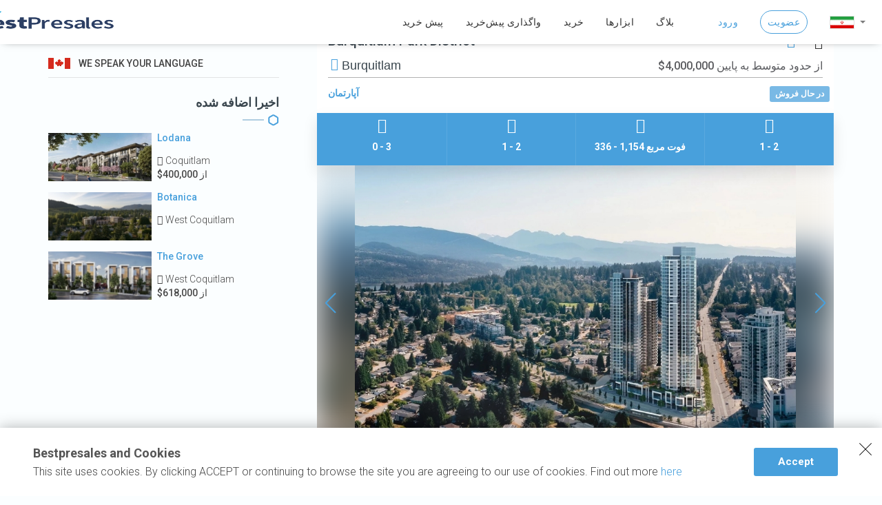

--- FILE ---
content_type: text/html; charset=utf-8
request_url: https://bestpresales.com/fa/presales/645/burquitlam-park-district
body_size: 23192
content:
<!DOCTYPE html>
<html lang="fa">
<head>
        <title>Burquitlam Park District | &#x67E;&#x6CC;&#x634; &#x62E;&#x631;&#x6CC;&#x62F;&#x60C; &#x642;&#x6CC;&#x645;&#x62A; &#x648; &#x634;&#x631;&#x627;&#x6CC;&#x637;</title>

    <meta http-equiv="Content-Type" content="text/html; charset=utf-8" />
    <meta name="description" content="Burquitlam Park District &#x628;&#x631;&#x62C; &#x627;&#x648;&#x644;&#x60C; &#x637;&#x6CC;&#x641; &#x648;&#x633;&#x6CC;&#x639;&#x6CC; &#x627;&#x632; &#x627;&#x645;&#x6A9;&#x627;&#x646;&#x627;&#x62A; &#x631;&#x641;&#x627;&#x647;&#x6CC; &#x60C; &#x647;&#x645; &#x62F;&#x631; &#x641;&#x636;&#x627;&#x6CC; &#x62F;&#x627;&#x62E;&#x644;&#x6CC; &#x648; &#x647;&#x645; &#x62F;&#x631; &#x641;&#x636;&#x627;&#x6CC; &#x628;&#x627;&#x632;&#x60C; &#x62F;&#x631; &#x641;&#x636;&#x627;&#x6CC; &#x648;&#x633;&#x6CC;&#x639; 47000 &#x641;&#x648;&#x62A; &#x645;&#x631;&#x628;&#x639;&#x6CC; &#x62E;&#x648;&#x62F; &#x627;&#x631;&#x627;&#x626;&#x647; &#x645;&#x6CC; &#x62F;&#x647;&#x62F;.&#xA0;">
    <meta name="author" content="bestpresales.com">
    <meta http-equiv="X-UA-Compatible" content="IE=edge">
    <meta name="viewport" content="width=device-width, initial-scale=1.0, maximum-scale=1.0, user-scalable=0" />
    <meta name="msapplication-TileColor" content="#da532c">
    <meta name="theme-color" content="#ffffff">

    <link rel="apple-touch-icon" sizes="180x180" href="/apple-touch-icon.png">
    <link rel="icon" type="image/png" sizes="32x32" href="/favicon-32x32.png">
    <link rel="icon" type="image/png" sizes="16x16" href="/favicon-16x16.png">
    <link rel="manifest" href="/site.webmanifest">
    <link rel="mask-icon" href="/safari-pinned-tab.svg" color="#5bbad5">
    <link rel="alternate" hreflang="en" href="https://www.bestpresales.com/presales/645/burquitlam-park-district" />
    <link rel="alternate" hreflang="fa" href="https://www.bestpresales.com/fa/presales/645/burquitlam-park-district" />

    <script src="/fa/lexicon.js"></script>

        <link rel="stylesheet" href="/css/base-bundle-rtl.css?v=FZFeMBQlBNFpk37rDyF0y0mDli4" rel="stylesheet" />
    <link type="text/css" rel="stylesheet" href="https://fonts.googleapis.com/css?family=Roboto:300,400,500,700&display=swap|Google+Sans_old:400,500,700|Google+Sans+Text:400" />
    <script>
        var googleRecaptchaSiteKey = '6LdC0nojAAAAACjUJrLC8sgkYCzdiprXr0J15vUd';
    </script>
    <script src="https://accounts.google.com/gsi/client" async defer></script>
    
    <meta property="og:title" content="Burquitlam Park District">
    <meta property="og:site_name" content="bestpresales.com">
    <meta property="og:url" content="https://bestpresales.com">
    <meta property="og:description" content="Burquitlam Park District-Burquitlam">
    <meta property="og:type" content="business.business">
        <meta property="og:image" content="https://bestpresales.com/Uploads/800x600/cec08f89-46d5-4dec-a048-914f4042fe2d.webp">
    <link rel="stylesheet" href="/css/property-detail-bundle.css?v=CnJmBDUzWxHZIR_rAye2J7gFgxc" />


        <link href="/css/leaflet-with-icons.css?v=HyyJ6NxiGfgFpbp9Q4pZRq6hJWE" rel="stylesheet" />
        <link href="/css/leaflet-gesture-handling.min.css" rel="stylesheet" />
    <style>
        .property-type a::after {
            content: " و ";
        }

        .additional-details-list div > span > span::after {
            content: " و ";
        }

        .swiper-button-next.swiper-button-disabled, .swiper-button-prev.swiper-button-disabled {
            display: none !important;
        }
    </style>
        <style>
            .content p {
                line-height: 28px !important;
            }

            .widget .recent-property img {
                float: right;
            }

            .recent-property p {
                direction: rtl;
            }
            .property-address .fa.fa-map-marker.icon {
                float: left;
                margin-right: 5px !important;
            }
        </style>
    <script type="application/ld+json">

                {
                    "@context": "http://schema.org",
            "@type": "Apartment",
                    "name": "Burquitlam Park District | Burquitlam, Coquitlam, BC",
            "url": "https://bestpresales.com/fa/presales/645/burquitlam-park-district",
                    "image":"https://bestpresales.com/Uploads/800x600/cec08f89-46d5-4dec-a048-914f4042fe2d.webp",
                    "description": "<p>Burquitlam Park District که در قلب بورکویتلام، در تقاطع شمال شرقی جاده کلارک و خیابان دریاچه کومو واقع شده ، یک مجموعه بزرگ شهرکی می باشد. این پروژه قرار است در فاز اول خود شامل سه برج مسکونی بلندمرتبه با مجموع 663 واحد و برج هایی با ارتفاع 40 و 33 طبقه باشد.</p><p>این پروژه، مجموعه متنوعی از پلان های طبقه که متناسب با سبک های زندگی و بودجه های مختلف است را بدر فاز اول به شرح زیر ارائه می دهد:</p><p>-	103 استودیو از 360 تا 380 فوت مربع</p><p>-	158 واحد یک خوابه از 500 تا 560 فوت مربع</p><p>-	105 واحد یک خوابه + دن، از 580 تا 600 فوت مربع</p><p>-	177 واحد دو خوابه از 800 تا 840 فوت مربع</p><p>-	51 واحد دو خوابه + دن از850 تا 900 فوت مربع</p><p>-	69 واحد سه خوابه از 950 تا 1150 فوت مربع</p>",

                    "address": {
                        "@type": "PostalAddress",
                        "addressCountry": "CA",
                        "addressLocality": "Vancouver",
                        "addressRegion": "British Columbia",
                        "postalCode": "V3J3X6",
                        "streetAddress": "System.Func`1[System.String]"
                    },
                    "geo": {
                        "@type": "GeoCoordinates",
                        "latitude": "49.263473954766575",
                        "longitude": "-122.88705004888241"
                    }
                }
                                    </script>
    <script src="https://code.highcharts.com/highcharts.js"></script>

</head>
<body>
<header class="header-default ">
    <div class="overlay"></div>
    <div class="container-fluid p-0">
        <div class="navbar-toggle">
            <div class="logo-container d-flex align-items-center">
                <a href="/fa">
                    <img src="/images/logo_mobile_menu.png" alt="bestpresales"/>
                </a>
            </div>
            <div class="flex-1 d-flex justify-content-center align-items-center w-100" id="search-box-container">
                    <div class="w-100" id="txt-search-container">
                        <div class="dropdown drp-search-box-container d-flex">
                            
                            <div class="pl-0 position-relative w-100">
                                <input class="form-control m-0 mr-5" id="txt-search" placeholder="&#x634;&#x647;&#x631;&#x60C; &#x645;&#x62D;&#x644;&#x647;&#x60C; &#x646;&#x627;&#x645; &#x67E;&#x631;&#x648;&#x698;&#x647; &#x648; &#x63A;&#x6CC;&#x631;&#x647;" autocomplete="off"/>
                                <div class="btn-search-type-ahead"><i class="fa fa-search"></i></div>
                                <div id="typeahead_result" class="optiscroll">
                                    <div class="typeahead-result-container">
                                    </div>
                                </div>
                            </div>
                        </div>

                    </div>
            </div>
            <button type="button" id="hamburger-button" class="navbar-menu-toggle-button">
                <i class="fa fa-bars"></i>
            </button>
        </div>
        <div class="main-menu-container other-page-menu" id="main-menu-container">
            <div class="main-menu-wrap">
                <div class="container-fixed">
                    <div class="member-actions hidden-sm">
                        <a href="/fa" class="button small button-icon logo">
                            <img src="/images/logo-dark.png" class="logo" alt="logo"/>
                        </a>
                        <a href="/fa" class="button small button-icon small-logo">
                            <img src="/images/logo_mobile_menu.png" class="logo" alt="logo"/>
                        </a>
                    </div>
                    <ul class="nav navbar-nav">
                        <li id="logo-in-drawer-menu">
                            <a href="/fa">
                                <img src="/images/logo-dark.png" class="logo" alt="logo"/>
                            </a>
                        </li>
                        <li id="home-menu-list-item" class="menu-item-has-children show-in-mobile">
                            <a href="/fa"><i class="fa fa-home"></i>&#x62E;&#x627;&#x646;&#x647;</a>
                            <ul class="sub-menu">
                                <li><a href="/fa/about">&#x62F;&#x631;&#x628;&#x627;&#x631;&#x647;&#x200C;&#x645;&#x627;</a></li>
                                <li><a href="/fa/contact">&#x62A;&#x645;&#x627;&#x633;</a></li>
                                <li><a href="/fa/services">&#x62E;&#x62F;&#x645;&#x627;&#x62A;</a></li>
                                <li><a href="/fa/work-with-us">&#x647;&#x645;&#x6A9;&#x627;&#x631;&#x6CC; &#x628;&#x627; &#x645;&#x627;</a></li>
                                <li><a href="/fa/sold-by-us">&#x641;&#x631;&#x648;&#x634; &#x631;&#x641;&#x62A;&#x647; &#x62A;&#x648;&#x633;&#x637; &#x645;&#x627;</a></li>
                            </ul>
                        </li>
                        <li id="favorits-menu-list-item" class="hidden">
                            <a class="d-flex" href="/fa/favorites"><i class="fa fa-heart"></i><span>&#x630;&#x62E;&#x6CC;&#x631;&#x647; &#x634;&#x62F;&#x647;&#x200C;&#x647;&#x627;</span></a>
                        </li>
                        <li class="menu-item-has-children" id="presales-menu-container">
                            <a id="presales-menu" href="/fa/presales"><i class="fa fa-search" aria-hidden="true"></i>&#x67E;&#x6CC;&#x634; &#x62E;&#x631;&#x6CC;&#x62F;</a>
                            <ul class="sub-menu">
                                <li><a href="/fa/presales?location=Vancouver">Vancouver</a></li>
                                <li><a href="/fa/presales?location=Coquitlam">Coquitlam</a></li>
                                <li><a href="/fa/presales?location=Burnaby">Burnaby</a></li>
                                <li><a href="/fa/presales?location=Port-Moody">Port-Moody</a></li>
                                <li><a href="/fa/presales?location=Richmond">Richmond</a></li>
                            </ul>


                        </li>
                        <li>
                            <a href="/fa/assignments"><i class="fa fa-street-view"></i>&#x648;&#x627;&#x6AF;&#x630;&#x627;&#x631;&#x6CC; &#x67E;&#x6CC;&#x634;&#x200C;&#x62E;&#x631;&#x6CC;&#x62F;</a>
                        </li>
                        <li>
                            <a href="/properties"><i class="fa fa-list-alt"></i>&#x62E;&#x631;&#x6CC;&#x62F;</a>
                        </li>
                        <li class="menu-item-has-children">
                            <a href="/fa/tools" id="tools-menu"><i class="fa fa-wrench" aria-hidden="true"></i>&#x627;&#x628;&#x632;&#x627;&#x631;&#x200C;&#x647;&#x627;</a>
                            <ul class="sub-menu">
                                <li><a href="/fa/tools/commission">&#x645;&#x62D;&#x627;&#x633;&#x628;&#x647; &#x6AF;&#x631; &#x6A9;&#x645;&#x6CC;&#x633;&#x6CC;&#x648;&#x646;</a></li>
                                <li><a href="/fa/tools/propertytransfer">&#x645;&#x62D;&#x627;&#x633;&#x628;&#x647; &#x6AF;&#x631; &#x645;&#x627;&#x644;&#x6CC;&#x627;&#x62A; &#x646;&#x642;&#x644; &#x648; &#x627;&#x646;&#x62A;&#x642;&#x627;&#x644; &#x645;&#x644;&#x6A9;</a></li>
                                <li><a href="/fa/tools/mortgage">&#x645;&#x62D;&#x627;&#x633;&#x628;&#x647; &#x6AF;&#x631; &#x627;&#x642;&#x633;&#x627;&#x637; &#x648;&#x627;&#x645;</a></li>
                            </ul>
                        </li>
                        <li>
                            <a href="/fa/blog">
                                <i class="fa fa-book"></i>&#x628;&#x644;&#x627;&#x6AF;
                            </a>
                        </li>

                        
                            <li class="log-in-menu-item padding-32px-desktop">
        <a href="/fa/account/login">&#x648;&#x631;&#x648;&#x62F;</a>
    </li>
    <li class="log-in-menu-item">
        <a href="/fa/signup"><span class="signup-menu">&#x639;&#x636;&#x648;&#x6CC;&#x62A;</span></a>
    </li>


                        <li style="top: 14px;">
                            <div class="dropup">
                                <button class="btn btn-default dropdown-toggle btn-change-lang" type="button" id="dropdownMenu2" data-toggle="dropdown" aria-haspopup="true" aria-expanded="false">
                                        <img src="/images/iran_flag_120x60.png" alt="language farsi"/>
                                    <span class="caret"></span>
                                </button>
                                <ul class="dropdown-menu drp-change-lang-menu" aria-labelledby="dropdownMenu2">
                                        <li class="language-flag fa">
                                            <a href="#">
                                                <img src="/images/iran_flag_120x60.png" alt="language farsi"/> فارسی
                                            </a>
                                        </li>
                                        <li class="language-flag en">
                                            <a href="/presales/645/burquitlam-park-district">
                                                <img src="/images/canada_flag_120x60.png" alt="language english"/> English
                                            </a>
                                        </li>
                                </ul>
                            </div>
                        </li>
                    </ul>
                </div>

            </div>
        </div>
    </div>
</header>
<div class="container-contact-icons">
    <div class="contact-icons show-in-mobile">
        <div class="only-icon">
            <a target="_blank" rel="noopener noreferrer" href="tel:1-604-679-5599"><i class="fa fa-phone"></i></a>
        </div>
        <div class="only-icon">
            <a target="_blank" rel="noopener noreferrer" href="https://wa.me/16046795599"><i class="fa fa-whatsapp"></i></a>
        </div>
        <div class="only-icon">
            <a target="_blank" rel="noopener noreferrer" href="/cdn-cgi/l/email-protection#caa3a4aca58aa8afb9bebab8afb9aba6afb9e4a9a5a7"><i class="fa fa-envelope"></i></a>
        </div>
    </div>
</div>
<div id="g_id_onload"
     data-client_id="113691638886-bsahdq1c641i6bqeb5mpr6dam0p0h7hs.apps.googleusercontent.com"
     data-login_uri='/account/externalloginonetap'
     data-returnurl="/fa/presales/645/burquitlam-park-district"
>
</div>




<div id="pricing-modal" class="modal" role="dialog">
    <div class="modal-dialog">
        <div class="modal-content">
            <div class="modal-header">
                <button type="button" class="close" data-dismiss="modal">&times;</button>
                <h5 class="modal-title">
&#x62F;&#x631;&#x62E;&#x648;&#x627;&#x633;&#x62A; &#x627;&#x637;&#x644;&#x627;&#x639;&#x627;&#x62A; &#x62F;&#x631;&#x645;&#x648;&#x631;&#x62F; Burquitlam Park District                </h5>
            </div>
            <div class="modal-body">
                <div id="modal_frm-pricing-request" class="row">
                    <div class="overlay">
                        <i class="fa fa-spin fa-spinner"></i>
                        &#x644;&#x637;&#x641;&#x627; &#x6A9;&#x645;&#x6CC; &#x635;&#x628;&#x631; &#x646;&#x645;&#x627;&#x626;&#x6CC;&#x62F;
                    </div>
                    <div class="first-content">
                            <div class="col-md-6">
                                <div class="form-block">
                                    <input type="text" id="modal_txt-pricing-lastname" maxlength="20" tabindex=2  value="" onchange="fieldValidationProp('lastname')" onkeydown="resetValidationProp('lastname')" placeholder="&#x646;&#x627;&#x645; &#x62E;&#x627;&#x646;&#x648;&#x627;&#x62F;&#x6AF;&#x6CC;" class="form-control w-100 border valid" />
                                    <i class="fa fa-times-circle icon-input-clean rtl-icon-input-clean" aria-hidden="true"></i>
                                </div>
                            </div>
                            <div class="col-md-6">
                                <div class="form-block">
                                    <input type="text" id="modal_txt-pricing-firstname" maxlength="20" tabindex="1" value="" onchange="fieldValidationProp('firstname')" onkeydown="resetValidationProp('firstname')" placeholder="&#x646;&#x627;&#x645;" class="form-control w-100 border valid" />
                                    <i class="fa fa-times-circle icon-input-clean rtl-icon-input-clean" aria-hidden="true"></i>
                                </div>
                            </div>

                        <div class="col-md-6">
                            <div class="form-block">
                                <input type="text" id="modal_txt-pricing-mobile" maxlength="10" tabindex="3" pattern="/^\d+$/" value="" onchange="fieldValidationProp('mobile')" onkeydown="resetValidationProp('mobile')" placeholder="&#x645;&#x648;&#x628;&#x627;&#x6CC;&#x644;" class="form-control w-100 border valid dir-ltr" />
                                <i class="fa fa-times-circle icon-input-clean" aria-hidden="true"></i>
                            </div>
                        </div>
                        <div class="col-md-6">
                            <div class="form-block">
                                <span id="msg-correct-keyboard" class="hidden">&#x644;&#x637;&#x641;&#x627; &#x627;&#x632; &#x6A9;&#x6CC;&#x628;&#x648;&#x631;&#x62F; &#x627;&#x646;&#x6AF;&#x644;&#x6CC;&#x633;&#x6CC; &#x627;&#x633;&#x62A;&#x641;&#x627;&#x62F;&#x647; &#x646;&#x645;&#x627;&#x626;&#x6CC;&#x62F;!</span>
                                <input type="text" id="modal_txt-pricing-email" maxlength="60" tabindex="4" value="" onchange="fieldValidationProp('email')" onkeydown="resetValidationProp('email')" placeholder="&#x627;&#x6CC;&#x645;&#x6CC;&#x644;" class="form-control w-100 border valid dir-ltr" />
                                <i class="fa fa-times-circle icon-input-clean" aria-hidden="true"></i>
                            </div>
                        </div>
                        <div class="col-md-12">
                            <div class="form-block">
                                <textarea placeholder="&#x62A;&#x648;&#x636;&#x6CC;&#x62D;&#x627;&#x62A; &#x628;&#x6CC;&#x634;&#x62A;&#x631;" tabindex="5" id="modal_txt-pricing-more-information" class="form-control w-100 border valid">&#x644;&#x637;&#x641;&#x627;&#x64B; &#x627;&#x637;&#x644;&#x627;&#x639;&#x627;&#x62A; &#x645;&#x631;&#x628;&#x648;&#x637; &#x628;&#x647; Burquitlam Park District &#x631;&#x627; &#x628;&#x631;&#x627;&#x6CC; &#x645;&#x646; &#x627;&#x631;&#x633;&#x627;&#x644; &#x6A9;&#x646;&#x6CC;&#x62F; &#x648; &#x644;&#x6CC;&#x633;&#x62A; &#x642;&#x6CC;&#x645;&#x62A; &#x647;&#x627; &#x648; &#x646;&#x642;&#x634;&#x647; &#x647;&#x627;&#x6CC; &#x637;&#x628;&#x642;&#x647; &#x631;&#x627; &#x62F;&#x631;&#x62C; &#x6A9;&#x646;&#x6CC;&#x62F;.</textarea>
                            </div>
                        </div>
                        <div class="col-md-12 col-lg-12">
                            <div class="form-block margin-bottom-20 font-weight-bold">
                               &#x6A9;&#x62F;&#x627;&#x645; &#x631;&#x648;&#x634; &#x627;&#x631;&#x62A;&#x628;&#x627;&#x637; &#x631;&#x627; &#x62A;&#x631;&#x62C;&#x6CC;&#x62D; &#x645;&#x6CC; &#x62F;&#x647;&#x6CC;&#x62F;
                                <div class="row">
                                    <div class="col-lg-4">
                                        <label class="cb-container">
                                            &#x627;&#x6CC;&#x645;&#x6CC;&#x644;
                                            <input type="checkbox" onclick="typeContact(this)" value="email" checked="checked" disabled="disabled" />
                                            <span class="checkmark"></span>
                                        </label>
                                    </div>
                                    <div class="col-lg-4">
                                        <label class="cb-container">
                                            &#x67E;&#x6CC;&#x627;&#x645;&#x6A9;
                                            <input type="checkbox" onclick="typeContact(this)" value="text" checked="checked" />
                                            <span class="checkmark"></span>
                                        </label>
                                    </div>
                                    <div class="col-lg-4"> <label class="cb-container">
                                            &#x62A;&#x644;&#x641;&#x646;
                                        <input type="checkbox" onclick="typeContact(this)" value="phone" />
                                        <span class="checkmark"></span>
                                    </label></div>
                                </div>
                            </div>
                        </div>
                        <div class="col-md-12 right">
                            <button type="button" class="next-step-button right"><i class="fa fa-arrow-right"></i></button>
                        </div>
                    </div>

                    <div class="second-content">
                        <div class="col-md-12">
                            <div>
                                <div class="dropdown dropdown-select">
                                    <button class="btn btn-default dropdown-toggle w-100" type="button" id="drpNumberOfBedroom" data-toggle="dropdown" aria-expanded="true">
                                        &#x62A;&#x639;&#x62F;&#x627;&#x62F; &#x627;&#x62A;&#x627;&#x642; &#x62E;&#x648;&#x627;&#x628;&#x6CC; &#x6A9;&#x647; &#x62A;&#x631;&#x62C;&#x6CC;&#x62D; &#x645;&#x6CC;&#x62F;&#x647;&#x6CC;&#x62F;&#x61F;
                                        <span class="caret"></span>
                                    </button>
                                    <ul class="dropdown-menu" role="menu" aria-labelledby="drpNumberOfBedroom">
                                        <li role="presentation"><div role="menuitem" tabindex="-1" href="#">&#x627;&#x633;&#x62A;&#x648;&#x62F;&#x6CC;&#x648;</div></li>
                                        <li role="presentation"><div role="menuitem" tabindex="-1" href="#">1</div></li>
                                        <li role="presentation"><div role="menuitem" tabindex="-1" href="#">2</div></li>
                                        <li role="presentation"><div role="menuitem" tabindex="-1" href="#">3</div></li>
                                        <li role="presentation"><div role="menuitem" tabindex="-1" href="#">4</div></li>
                                        <li role="presentation"><div role="menuitem" tabindex="-1" href="#">5</div></li>
                                    </ul>
                                </div>
                            </div>
                            <div>
                                <div class="dropdown dropdown-select">
                                    <button class="btn btn-default dropdown-toggle w-100" type="button" id="drpSizeOfUnit" data-toggle="dropdown" aria-expanded="true">
                                        &#x627;&#x646;&#x62F;&#x627;&#x632;&#x647; &#x648;&#x627;&#x62D;&#x62F; &#x645;&#x648;&#x631;&#x62F; &#x646;&#x638;&#x631;&#x61F;
                                        <span class="caret"></span>
                                    </button>
                                    <ul class="dropdown-menu" role="menu" aria-labelledby="drpSizeOfUnit">
                                        <li role="presentation"><div role="menuitem" tabindex="-1" href="#">500-750</div></li>
                                        <li role="presentation"><div role="menuitem" tabindex="-1" href="#">750-1000</div></li>
                                        <li role="presentation"><div role="menuitem" tabindex="-1" href="#">1000-1250</div></li>
                                        <li role="presentation"><div role="menuitem" tabindex="-1" href="#">1250-1500</div></li>
                                        <li role="presentation"><div role="menuitem" tabindex="-1" href="#">&#x628;&#x6CC;&#x634;&#x62A;&#x631; &#x627;&#x632; 1500</div></li>
                                    </ul>
                                </div>
                            </div>
                            <div>
                                <div class="dropdown dropdown-select">
                                    <button class="btn btn-default dropdown-toggle w-100" type="button" id="drpPurchaseType" data-toggle="dropdown" aria-expanded="true">
                                        &#x646;&#x648;&#x639; &#x62E;&#x631;&#x6CC;&#x62F;
                                        <span class="caret"></span>
                                    </button>
                                    <ul class="dropdown-menu" role="menu" aria-labelledby="drpPurchaseType">
                                        <li role="presentation"><div role="menuitem" tabindex="-1" href="#">&#x62E;&#x631;&#x6CC;&#x62F;&#x627;&#x631; &#x627;&#x648;&#x644;&#x6CC;&#x646; &#x628;&#x627;&#x631;</div></li>
                                        <li role="presentation"><div role="menuitem" tabindex="-1" href="#">&#x627;&#x641;&#x632;&#x627;&#x6CC;&#x634; &#x645;&#x62A;&#x631;&#x627;&#x698;</div></li>
                                        <li role="presentation"><div role="menuitem" tabindex="-1" href="#">&#x6A9;&#x627;&#x647;&#x634; &#x645;&#x62A;&#x631;&#x627;&#x698;</div></li>
                                        <li role="presentation"><div role="menuitem" tabindex="-1" href="#">&#x633;&#x631;&#x645;&#x627;&#x6CC;&#x647; &#x6AF;&#x630;&#x627;&#x631;&#x6CC;</div></li>
                                        <li role="presentation"><div role="menuitem" tabindex="-1" href="#">&#x641;&#x642;&#x637; &#x628;&#x631;&#x627;&#x6CC; &#x62A;&#x62D;&#x642;&#x6CC;&#x642;</div></li>
                                    </ul>
                                </div>
                            </div>
                            <div>
                                <div class="dropdown dropdown-select">
                                    <button class="btn btn-default dropdown-toggle w-100" type="button" id="drpBudgetForPurchasing" data-toggle="dropdown" aria-expanded="true">
                                        &#x622;&#x6CC;&#x627; &#x628;&#x631;&#x627;&#x6CC; &#x62E;&#x631;&#x6CC;&#x62F; &#x62E;&#x627;&#x646;&#x647; &#x628;&#x648;&#x62F;&#x62C;&#x647;&#x200C;&#x627;&#x6CC; &#x62F;&#x631; &#x646;&#x638;&#x631; &#x6AF;&#x631;&#x641;&#x62A;&#x647;&#x200C;&#x627;&#x6CC;&#x62F;
                                        <span class="caret"></span>
                                    </button>
                                    <ul class="dropdown-menu" role="menu" aria-labelledby="drpBudgetForPurchasing">
                                        <li role="presentation"><div role="menuitem" tabindex="-1" href="#">&#x6A9;&#x645;&#x62A;&#x631; &#x627;&#x632; <span class="price-with-dollar-span">$500,000</span></div></li>
                                        <li role="presentation"><div role="menuitem" tabindex="-1" href="#"><span class="price-with-dollar-span">$500,000 - $800,000</span></div></li>
                                        <li role="presentation"><div role="menuitem" tabindex="-1" href="#"><span class="price-with-dollar-span">$800,000 - $1,000,000</span></div></li>
                                        <li role="presentation"><div role="menuitem" tabindex="-1" href="#"><span class="price-with-dollar-span">$1,000,000 - $1,500,000</span></div></li>
                                        <li role="presentation"><div role="menuitem" tabindex="-1" href="#">&#x628;&#x6CC;&#x634;&#x62A;&#x631; &#x627;&#x632; <span class="price-with-dollar-span">$1,500,000</span></div></li>
                                    </ul>
                                </div>
                            </div>
                            <div>
                                <div class="dropdown dropdown-select">
                                    <button class="btn btn-default dropdown-toggle w-100" type="button" id="drpWorkingWithRealtor" data-toggle="dropdown" aria-expanded="true">
                                        &#x622;&#x6CC;&#x627; &#x634;&#x645;&#x627; &#x628;&#x627; &#x6CC;&#x6A9; &#x645;&#x634;&#x627;&#x648;&#x631; &#x627;&#x645;&#x644;&#x627;&#x6A9; &#x6A9;&#x627;&#x631; &#x645;&#x6CC; &#x6A9;&#x646;&#x6CC;&#x62F;&#x61F;
                                        <span class="caret"></span>
                                    </button>
                                    <ul class="dropdown-menu" role="menu" aria-labelledby="drpWorkingWithRealtor">
                                        <li role="presentation" value="1"><div role="menuitem" tabindex="-1" href="#">&#x62E;&#x6CC;&#x631;</div></li>
                                        <li role="presentation" value="2"><div role="menuitem" tabindex="-1" href="#">&#x628;&#x644;&#x647; &#x645;&#x646; &#x628;&#x627; &#x6CC;&#x6A9; &#x645;&#x634;&#x627;&#x648;&#x631; &#x627;&#x645;&#x644;&#x627;&#x6A9; &#x6A9;&#x627;&#x631; &#x645;&#x6CC;&#x6A9;&#x646;&#x645;</div></li>
                                        <li role="presentation" value="3"><div role="menuitem" tabindex="-1" href="#">&#x628;&#x644;&#x647; &#x645;&#x646; &#x6CC;&#x6A9; &#x645;&#x634;&#x627;&#x648;&#x631; &#x627;&#x645;&#x644;&#x627;&#x6A9; &#x647;&#x633;&#x62A;&#x645;</div></li>
                                    </ul>
                                </div>
                            </div>
                        </div>

                        <div class="col-md-12 d-flex justify-content-center flex-column align-items-center">
                            <div class="alert alert-danger" id="modal_frm-pricing-error-list-container">
                                <ul id="modal_frm-pricing-error-list"></ul>
                            </div>
                            <div class="w-100 justify-content-space-between d-flex">
                                <button class="back-button"><i class="fa fa-arrow-left"></i></button>
                                <div id="modal_btn-submit-pricing" onclick="pricing_submit_modal()" class="btn button small">&#x62B;&#x628;&#x62A; &#x62F;&#x631;&#x62E;&#x648;&#x627;&#x633;&#x62A;</div>
                            </div>
                        </div>
                    </div>
                </div>
                <div id="modal_frm-property-pricing-success">
                    <div class="alert alert-success">
                        <i class="fa fa-check"></i> &#x627;&#x637;&#x644;&#x627;&#x639;&#x627;&#x62A; &#x628;&#x627; &#x645;&#x648;&#x641;&#x642;&#x6CC;&#x62A; &#x627;&#x631;&#x633;&#x627;&#x644; &#x634;&#x62F;
                    </div>
                </div>
            </div>
        </div>

    </div>
</div>
<div id="edit-request-modal" class="modal" role="dialog">
    <div class="modal-dialog">
        <div class="modal-content">
            <div class="modal-header">
                <button type="button" class="close" data-dismiss="modal">&times;</button>
                <h5 class="modal-title">
                    &#x62F;&#x631;&#x62E;&#x648;&#x627;&#x633;&#x62A; &#x648;&#x6CC;&#x631;&#x627;&#x6CC;&#x634; Burquitlam Park District
                </h5>
            </div>
            <div class="modal-body">
                <div id="modal_frm-edit-request" class="row">
                    <div class="overlay">
                        <i class="fa fa-spin fa-spinner"></i>
                        &#x644;&#x637;&#x641;&#x627; &#x6A9;&#x645;&#x6CC; &#x635;&#x628;&#x631; &#x646;&#x645;&#x627;&#x626;&#x6CC;&#x62F;
                    </div>
                    <div>
                        <div class="col-md-6">
                            <div class="form-block">
                                <input type="text" id="modal_txt-edit-request-name" maxlength="20" onchange="frmEditRequest_fieldValidation('name')" placeholder="Name" class="form-control w-100 border valid dir-ltr" />
                                <i class="fa fa-times-circle icon-input-clean" aria-hidden="true"></i>
                            </div>
                        </div>
                        <div class="col-md-6">
                            <div class="form-block">
                                <input type="text" id="modal_txt-edit-request-company-name" maxlength="20" onchange="frmEditRequest_fieldValidation('company')" placeholder="Company Name" class="form-control w-100 border valid dir-ltr" />
                                <i class="fa fa-times-circle icon-input-clean" aria-hidden="true"></i>
                            </div>
                        </div>
                        <div class="col-md-6">
                            <div class="form-block">
                                <input type="text" id="modal_txt-edit-request-mobile" maxlength="10" pattern="/^\d+$/" value="" onchange="frmEditRequest_fieldValidation('mobile')" placeholder="Mobile" class="form-control w-100 border valid dir-ltr" />
                                <i class="fa fa-times-circle icon-input-clean" aria-hidden="true"></i>
                            </div>
                        </div>
                        <div class="col-md-6">
                            <div class="form-block">
                                <span id="msg-correct-keyboard" class="hidden">&#x644;&#x637;&#x641;&#x627; &#x627;&#x632; &#x6A9;&#x6CC;&#x628;&#x648;&#x631;&#x62F; &#x627;&#x646;&#x6AF;&#x644;&#x6CC;&#x633;&#x6CC; &#x627;&#x633;&#x62A;&#x641;&#x627;&#x62F;&#x647; &#x646;&#x645;&#x627;&#x626;&#x6CC;&#x62F;!</span>
                                <input type="text" id="modal_txt-edit-request-email" maxlength="60" value="" onchange="frmEditRequest_fieldValidation('email')" placeholder="Email" class="form-control w-100 border valid dir-ltr" />
                                <i class="fa fa-times-circle icon-input-clean" aria-hidden="true"></i>
                            </div>
                        </div>
                        <div class="col-md-12">
                            <div class="form-block">
                                <textarea placeholder="Description" id="modal_txt-edit-request-more-information" class="form-control w-100 border valid">I want to make additions or change to this development</textarea>
                            </div>
                        </div>
                        <div class="col-md-12 d-flex justify-content-center flex-column align-items-center">
                            <div class="w-100">
                                <div id="modal_btn-submit-edit-request" onclick="edit_request_submit_modal()" class="btn button small right">Edit This Page</div>
                            </div>
                        </div>
                    </div>
                </div>
                <div id="modal_frm-edit-request-success">
                    <div class="alert alert-success">
                        <i class="fa fa-check"></i> &#x627;&#x637;&#x644;&#x627;&#x639;&#x627;&#x62A; &#x628;&#x627; &#x645;&#x648;&#x641;&#x642;&#x6CC;&#x62A; &#x627;&#x631;&#x633;&#x627;&#x644; &#x634;&#x62F;
                    </div>
                </div>
            </div>
        </div>

    </div>
</div>


<div data-toggle="modal" data-target="#pricing-modal" class="btn button hidden-lg hidden-xl hidden-md btn-show-modal-inquire">&#x62F;&#x631;&#x62E;&#x648;&#x627;&#x633;&#x62A; &#x627;&#x637;&#x644;&#x627;&#x639;&#x627;&#x62A;</div>

<div id="share-modal" class="modal fade" role="dialog">
    <div class="modal-dialog modal-sm">
        <div class="modal-content">
            <div class="modal-header">
                <button type="button" class="close" data-dismiss="modal">&times;</button>
                <h4 class="modal-title">&#x627;&#x634;&#x62A;&#x631;&#x627;&#x6A9; &#x6AF;&#x630;&#x627;&#x631;&#x6CC; <span id="spn_sharing_modal_title"></span></h4>
            </div>
            <div class="modal-body">
                &#x67E;&#x644;&#x62A;&#x641;&#x631;&#x645; &#x627;&#x634;&#x62A;&#x631;&#x627;&#x6A9; &#x6AF;&#x630;&#x627;&#x631;&#x6CC; &#x62E;&#x648;&#x62F; &#x631;&#x627; &#x627;&#x646;&#x62A;&#x62E;&#x627;&#x628; &#x641;&#x631;&#x645;&#x627;&#x626;&#x6CC;&#x62F; <br />
                <div class="sharing-buttons-container">
                    <a class="btn btn-sm btn-share-facebook" id="btn-facebook" target="_blank" href="https://www.facebook.com/sharer.php?u={0}"><i class="fa fa-facebook"></i></a>
                    <a class="btn btn-sm btn-share-linkedin" id="btn-linkedin" target="_blank" href="https://www.linkedin.com/sharing/share-offsite/?url={0}"><i class="fa fa-linkedin"></i></a>
                    <a class="btn btn-sm btn-share-twitter" id="btn-twitter" target="_blank" href="https://twitter.com/intent/tweet?url={0}&text={1}"><i class="fa fa-twitter"></i></a>
                    <a class="btn btn-sm btn-share-telegram" id="btn-telegram" target="_blank" href="https://t.me/share/url?url={0}&text={1}"><i class="fa fa-telegram"></i></a>
                    <a class="btn btn-sm btn-share-whatsapp" id="btn-whatsapp" target="_blank" href="https://api.whatsapp.com/send?text={1}%20{0}"><i class="fa fa-whatsapp"></i></a>
                </div>
            </div>
        </div>

    </div>
</div>






<section class="module">
<div class="container">
<div class="row prop-details">
<div class="col-lg-8 col-md-8">
<a class="we-speak-your-lang hidden-lg hidden-xl" href="/presales/645/burquitlam-park-district">
    <div class="lang-persian">
        <strong>We speak your language</strong>
    </div>
    <img src="/images/canada_flag.jpg" />
</a>

<div class="property-single-item property-main">
<div class="stepper" id="images-area"></div>
<div class="property-header">
    <div class="property-title title-details">
        <h1>Burquitlam Park District</h1>
                <div class="property-price-single right"><a href="#" class="btn-share" data-toggle="modal" data-target="#share-modal" onclick="set_share_link('https://bestpresales.com/fa/presales/645/burquitlam-park-district','Burquitlam Park District')"><i class="fa fa-share-alt"></i></a><span id="btn-save-this-development-only-heart" class="btn-toggle-favorit" data-propid="6c35830c-9d37-4aa4-a350-f6a4b921639b"><i class="fa fa-heart-o"></i></span>&#x627;&#x632; &#x62D;&#x62F;&#x648;&#x62F; &#x645;&#x62A;&#x648;&#x633;&#x637; &#x628;&#x647; &#x67E;&#x627;&#x6CC;&#x6CC;&#x646; <span class="price-with-dollar-span">$4,000,000</span></div>

            <h2 class="property-address"><i class="fa fa-map-marker icon"></i>Burquitlam</h2>
        <div class="clear"></div>
    </div>
    <div class="property-single-tags">
            <div  class="property-tag button status  ">
                                <span>&#x62F;&#x631; &#x62D;&#x627;&#x644; &#x641;&#x631;&#x648;&#x634;</span>
            </div>
        <div class="property-type left">
            <a href="/fa/presales?propertyType=1">&#x622;&#x67E;&#x627;&#x631;&#x62A;&#x645;&#x627;&#x646;</a>
        </div>
    </div>
</div>
    <table class="property-details-single">
        <tr>
            <td>
                <i class="fa fa-bed"></i>
                    <span>0 - 3</span>
            </td>
            <td>
                <i class="fa fa-bath"></i>
                    <span>1 - 2</span>
            </td>
            <td class="position-relative">
                <i class="fa fa-expand"></i>
                    <span>336 - 1,154 &#x641;&#x648;&#x62A; &#x645;&#x631;&#x628;&#x639;</span>
            </td>
            <td>
                <i class="fa fa-car"></i>
                    <span>1 - 2</span>
            </td>
        </tr>
    </table>
<div class="property-gallery" style="overflow:hidden">
    <div class="swiper-container gallery-top">
        <div class="swiper-wrapper">
                    <div class="swiper-slide" style="position:relative">
                        <div class="background-swipe-item" style="background-image: url('/Uploads/800x600/cec08f89-46d5-4dec-a048-914f4042fe2d.webp');">
                        </div>
                                                <img src="/Uploads/800x600/cec08f89-46d5-4dec-a048-914f4042fe2d.webp" alt="Burquitlam Park District by Intergulf Development Group presale" />
                    </div>
                    <div class="swiper-slide" style="position:relative">
                        <div class="background-swipe-item" style="background-image: url('/Uploads/800x600/d91a9509-952c-43ab-96bc-c11df7e17ece.webp');">
                        </div>
                                                <img data-src="/Uploads/800x600/d91a9509-952c-43ab-96bc-c11df7e17ece.webp" class="swiper-lazy" alt="Burquitlam Park District by Intergulf Development Group presale" />
                    </div>
                    <div class="swiper-slide" style="position:relative">
                        <div class="background-swipe-item" style="background-image: url('/Uploads/800x600/03527a92-dd97-40cb-81c4-0f5384607f96.webp');">
                        </div>
                                                <img data-src="/Uploads/800x600/03527a92-dd97-40cb-81c4-0f5384607f96.webp" class="swiper-lazy" alt="Burquitlam Park District by Intergulf Development Group presale" />
                    </div>
                    <div class="swiper-slide" style="position:relative">
                        <div class="background-swipe-item" style="background-image: url('/Uploads/800x600/322ff34b-3554-4f4b-bf8a-4feaac44a82d.webp');">
                        </div>
                                                <img data-src="/Uploads/800x600/322ff34b-3554-4f4b-bf8a-4feaac44a82d.webp" class="swiper-lazy" alt="Burquitlam Park District by Intergulf Development Group presale" />
                    </div>
                    <div class="swiper-slide" style="position:relative">
                        <div class="background-swipe-item" style="background-image: url('/Uploads/800x600/56724095-a060-4238-b579-6e044aba63bd.webp');">
                        </div>
                                                <img data-src="/Uploads/800x600/56724095-a060-4238-b579-6e044aba63bd.webp" class="swiper-lazy" alt="Burquitlam Park District by Intergulf Development Group presale" />
                    </div>
                    <div class="swiper-slide" style="position:relative">
                        <div class="background-swipe-item" style="background-image: url('/Uploads/800x600/70e13766-d55d-48d0-af1f-a69973bdd47a.webp');">
                        </div>
                                                <img data-src="/Uploads/800x600/70e13766-d55d-48d0-af1f-a69973bdd47a.webp" class="swiper-lazy" alt="Burquitlam Park District by Intergulf Development Group presale" />
                    </div>
                    <div class="swiper-slide" style="position:relative">
                        <div class="background-swipe-item" style="background-image: url('/Uploads/800x600/037738f3-dc16-4077-8ccc-698639a5d722.webp');">
                        </div>
                                                <img data-src="/Uploads/800x600/037738f3-dc16-4077-8ccc-698639a5d722.webp" class="swiper-lazy" alt="Burquitlam Park District by Intergulf Development Group presale" />
                    </div>
                    <div class="swiper-slide" style="position:relative">
                        <div class="background-swipe-item" style="background-image: url('/Uploads/800x600/be923399-d18d-4ef2-b7d6-ea0a495152a4.webp');">
                        </div>
                                                <img data-src="/Uploads/800x600/be923399-d18d-4ef2-b7d6-ea0a495152a4.webp" class="swiper-lazy" alt="Burquitlam Park District by Intergulf Development Group presale" />
                    </div>
        </div>
        <div id="gallery-pagination" class="swiper-pagination"></div>
        <!-- Add Arrows -->
            <div id="gallery-btn-next" class="swiper-button-next"></div>
            <div id="gallery-btn-prev" class="swiper-button-prev"></div>
    </div>

        <div class="swiper-container gallery-thumbs">
            <div class="swiper-wrapper">

                    <div class="swiper-slide">
                                            <img class="slider-thumbnails" src="/Uploads/160x120/cec08f89-46d5-4dec-a048-914f4042fe2d.webp" alt="Burquitlam Park District by Intergulf Development Group presale" />
                        <div class="overlay-thumbnail-gallery">
                        </div>
                    </div>
                    <div class="swiper-slide">
                                            <img class="slider-thumbnails" src="/Uploads/160x120/d91a9509-952c-43ab-96bc-c11df7e17ece.webp" alt="Burquitlam Park District by Intergulf Development Group presale" />
                        <div class="overlay-thumbnail-gallery">
                        </div>
                    </div>
                    <div class="swiper-slide">
                                            <img class="slider-thumbnails" src="/Uploads/160x120/03527a92-dd97-40cb-81c4-0f5384607f96.webp" alt="Burquitlam Park District by Intergulf Development Group presale" />
                        <div class="overlay-thumbnail-gallery">
                        </div>
                    </div>
                    <div class="swiper-slide">
                                            <img class="slider-thumbnails" src="/Uploads/160x120/322ff34b-3554-4f4b-bf8a-4feaac44a82d.webp" alt="Burquitlam Park District by Intergulf Development Group presale" />
                        <div class="overlay-thumbnail-gallery">
                        </div>
                    </div>
                    <div class="swiper-slide">
                                            <img class="slider-thumbnails" src="/Uploads/160x120/56724095-a060-4238-b579-6e044aba63bd.webp" alt="Burquitlam Park District by Intergulf Development Group presale" />
                        <div class="overlay-thumbnail-gallery">
                        </div>
                    </div>
                    <div class="swiper-slide">
                                            <img class="slider-thumbnails" src="/Uploads/160x120/70e13766-d55d-48d0-af1f-a69973bdd47a.webp" alt="Burquitlam Park District by Intergulf Development Group presale" />
                        <div class="overlay-thumbnail-gallery">
                        </div>
                    </div>
                    <div class="swiper-slide">
                                            <img class="slider-thumbnails" src="/Uploads/160x120/037738f3-dc16-4077-8ccc-698639a5d722.webp" alt="Burquitlam Park District by Intergulf Development Group presale" />
                        <div class="overlay-thumbnail-gallery">
                        </div>
                    </div>
                    <div class="swiper-slide">
                                            <img class="slider-thumbnails" src="/Uploads/160x120/be923399-d18d-4ef2-b7d6-ea0a495152a4.webp" alt="Burquitlam Park District by Intergulf Development Group presale" />
                        <div class="overlay-thumbnail-gallery">
                        </div>
                    </div>

            </div>
        </div>



</div>



<div id="sticky-page-navigator">

    <div class="item" id="images-menu"><a href="#images-area">&#x62A;&#x635;&#x627;&#x648;&#x6CC;&#x631;</a></div>
        <div class="item" id="description-menu"><a href="#description-area">&#x62A;&#x648;&#x636;&#x6CC;&#x62D;&#x627;&#x62A;</a></div>
    <div class="item" id="pricing-menu"><a href="#pricing-area">&#x642;&#x6CC;&#x645;&#x62A;</a></div>
    <div class="item" id="building-info-menu"><a href="#building-info-area">&#x627;&#x637;&#x644;&#x627;&#x639;&#x627;&#x62A; &#x633;&#x627;&#x62E;&#x62A;&#x645;&#x627;&#x646;</a></div>
        <div class="item" id="amenities-menu"><a href="#amenities-area">&#x627;&#x645;&#x6A9;&#x627;&#x646;&#x627;&#x62A;</a></div>
    <div class="item" id="latest-update-menu"><a href="#latest-update-area">&#x622;&#x62E;&#x631;&#x6CC;&#x646; &#x648;&#x636;&#x639;&#x6CC;&#x62A;</a></div>
    <div class="item" id="location-menu"><a href="#location-area">&#x645;&#x648;&#x642;&#x639;&#x6CC;&#x62A;</a></div>
    <div class="item" id="agent-menu"><a href="#agents-area">&#x645;&#x634;&#x627;&#x648;&#x631;&#x627;&#x646;</a></div>
    <div class="item" id="related-properties-menu"><a href="#related-properties-area">&#x645;&#x648;&#x627;&#x631;&#x62F; &#x645;&#x631;&#x62A;&#x628;&#x637;</a></div>
</div>
<div></div>
</div>
    <div class="widget property-single-item property-description content">
        <div class="stepper" id="description-area"></div>
        <h4>
            <span>&#x62A;&#x648;&#x636;&#x6CC;&#x62D;&#x627;&#x62A;</span> 
            <img class="divider-hex" src="/images/divider-half.png" alt="" />
            <div class="divider-fade"></div>
        </h4>
        <div class="collapsible-area">
<p>Burquitlam Park District که در قلب بورکویتلام، در تقاطع شمال شرقی جاده کلارک و خیابان دریاچه کومو واقع شده ، یک مجموعه بزرگ شهرکی می باشد. این پروژه قرار است در فاز اول خود شامل سه برج مسکونی بلندمرتبه با مجموع 663 واحد و برج هایی با ارتفاع 40 و 33 طبقه باشد.</p><p>این پروژه، مجموعه متنوعی از پلان های طبقه که متناسب با سبک های زندگی و بودجه های مختلف است را بدر فاز اول به شرح زیر ارائه می دهد:</p><p>-	103 استودیو از 360 تا 380 فوت مربع</p><p>-	158 واحد یک خوابه از 500 تا 560 فوت مربع</p><p>-	105 واحد یک خوابه + دن، از 580 تا 600 فوت مربع</p><p>-	177 واحد دو خوابه از 800 تا 840 فوت مربع</p><p>-	51 واحد دو خوابه + دن از850 تا 900 فوت مربع</p><p>-	69 واحد سه خوابه از 950 تا 1150 فوت مربع</p>        </div>
            <div class="tabs mt-1">
                <ul>
                        <li><a href="#tabs-2"><i class="fa fa-crop icon"></i>&#x646;&#x645;&#x648;&#x646;&#x647; &#x646;&#x642;&#x634;&#x647; &#x648;&#x627;&#x62D;&#x62F;&#x647;&#x627;</a></li>
                </ul>
                    <div class="swiper-container floorplans-gallery-thumbs overflow-hidden">
                        <div class="swiper-wrapper">
                                <div class="swiper-slide">
                                    <a rel="gallery-1" href="/Uploads/1000x750/b4d4341b-9c73-4f13-aa18-ffe8a1110e88.webp" class="swipebox" title="Burquitlam Park District Plan A1a Studio">
                                        <img class="slider-thumbnails" src="/Uploads/200x150/b4d4341b-9c73-4f13-aa18-ffe8a1110e88.webp" alt="Burquitlam Park District Plan A1a Studio">
                                    </a>
                                </div>
                                <div class="swiper-slide">
                                    <a rel="gallery-1" href="/Uploads/1000x750/baedd2f8-643f-4483-b0a5-963162489d67.webp" class="swipebox" title="Burquitlam Park District Plan A3 Studio">
                                        <img class="slider-thumbnails" src="/Uploads/200x150/baedd2f8-643f-4483-b0a5-963162489d67.webp" alt="Burquitlam Park District Plan A3 Studio">
                                    </a>
                                </div>
                                <div class="swiper-slide">
                                    <a rel="gallery-1" href="/Uploads/1000x750/bd272751-e3c1-4dbd-aa30-38334bc8f720.webp" class="swipebox" title="Burquitlam Park District Plan B1 1 Bedroom">
                                        <img class="slider-thumbnails" src="/Uploads/200x150/bd272751-e3c1-4dbd-aa30-38334bc8f720.webp" alt="Burquitlam Park District Plan B1 1 Bedroom">
                                    </a>
                                </div>
                                <div class="swiper-slide">
                                    <a rel="gallery-1" href="/Uploads/1000x750/66355e8f-9acb-486e-9be7-adffd449f765.webp" class="swipebox" title="Burquitlam Park District Plan B3 1 Bedroom">
                                        <img class="slider-thumbnails" src="/Uploads/200x150/66355e8f-9acb-486e-9be7-adffd449f765.webp" alt="Burquitlam Park District Plan B3 1 Bedroom">
                                    </a>
                                </div>
                                <div class="swiper-slide">
                                    <a rel="gallery-1" href="/Uploads/1000x750/be2d1c58-0f69-4ad8-9d27-8d42c10aa6e6.webp" class="swipebox" title="Burquitlam Park District Plan C1 1 Bedroom &#x2B; Den">
                                        <img class="slider-thumbnails" src="/Uploads/200x150/be2d1c58-0f69-4ad8-9d27-8d42c10aa6e6.webp" alt="Burquitlam Park District Plan C1 1 Bedroom &#x2B; Den">
                                    </a>
                                </div>
                                <div class="swiper-slide">
                                    <a rel="gallery-1" href="/Uploads/1000x750/d07e50eb-5e00-4418-9774-10c233fce70b.webp" class="swipebox" title="Burquitlam Park District Plan C2 Jr">
                                        <img class="slider-thumbnails" src="/Uploads/200x150/d07e50eb-5e00-4418-9774-10c233fce70b.webp" alt="Burquitlam Park District Plan C2 Jr">
                                    </a>
                                </div>
                                <div class="swiper-slide">
                                    <a rel="gallery-1" href="/Uploads/1000x750/c3c695f5-64cb-46de-81e8-00932ab249c5.webp" class="swipebox" title="Burquitlam Park District Plan D1 2 Bedroom">
                                        <img class="slider-thumbnails" src="/Uploads/200x150/c3c695f5-64cb-46de-81e8-00932ab249c5.webp" alt="Burquitlam Park District Plan D1 2 Bedroom">
                                    </a>
                                </div>
                                <div class="swiper-slide">
                                    <a rel="gallery-1" href="/Uploads/1000x750/4a8dd175-3f59-42e4-a02d-cfd76418d556.webp" class="swipebox" title="Burquitlam Park District Plan D2 2 Bedroom">
                                        <img class="slider-thumbnails" src="/Uploads/200x150/4a8dd175-3f59-42e4-a02d-cfd76418d556.webp" alt="Burquitlam Park District Plan D2 2 Bedroom">
                                    </a>
                                </div>
                                <div class="swiper-slide">
                                    <a rel="gallery-1" href="/Uploads/1000x750/5a1a6172-a969-4a60-8936-586a203d17df.webp" class="swipebox" title="Burquitlam Park District Plan E1 2 Bedroom &#x2B; Den">
                                        <img class="slider-thumbnails" src="/Uploads/200x150/5a1a6172-a969-4a60-8936-586a203d17df.webp" alt="Burquitlam Park District Plan E1 2 Bedroom &#x2B; Den">
                                    </a>
                                </div>
                                <div class="swiper-slide">
                                    <a rel="gallery-1" href="/Uploads/1000x750/8a4154f9-8385-444b-a570-e3dc325fbc8d.webp" class="swipebox" title="Burquitlam Park District Plan F1 3 Bedroom">
                                        <img class="slider-thumbnails" src="/Uploads/200x150/8a4154f9-8385-444b-a570-e3dc325fbc8d.webp" alt="Burquitlam Park District Plan F1 3 Bedroom">
                                    </a>
                                </div>
                        </div>
                        <div id="gallery-pagination" class="swiper-pagination"></div>
                        <div id="floorplans-gallery-btn-next" class="swiper-button-next"></div>
                        <div id="floorplans-gallery-btn-prev" class="swiper-button-prev"></div>
                    </div>

            </div>
    </div>


<div class="widget property-single-item property-pricing-frm content">
    <div class="stepper" id="pricing-area"></div>
    <h4>
        <span>&#x633;&#x627;&#x62E;&#x62A;&#x627;&#x631; &#x642;&#x6CC;&#x645;&#x62A; &#x6AF;&#x630;&#x627;&#x631;&#x6CC; &#x648; &#x67E;&#x6CC;&#x634; &#x67E;&#x631;&#x62F;&#x627;&#x62E;&#x62A;</span> <img class="divider-hex" src="/images/divider-half.png" alt="" />
        <div class="divider-fade"></div>
    </h4>
    <div class="row position-relative">
        <div id="frm-property-pricing">
                <div class="col-md-12">
                    <div class="pricinig-description collapsible-area">
<p>قیمت واحدهای موجود: شروع از حدود متوسط به پایین 400،000 دلار</p><p>هزینه شارژ: 0.59 دلار به ازای هر فوت مربع در ماه</p><p>استودیو A1-A3a (371 -356 فوت مربع) : شروع از حدود متوسط به پایین 400،000 دلار</p><p>یک خوابه / یک خوابه + دن - B1-C1a (587-485 فوت مربع) : شروع از حدود متوسط به بالای 500،000 دلار</p><p>دو خوابه جونیور D1, C2-C2a - (607-591 فوت مربع) : شروع از حدود متوسط به بالای 600،000 دلار</p><p>دو خوابه / دوخوابه + دن D1-E2 - (921-721 فوت مربع) : شروع از حدود متوسط به پایین 800،000 دلار</p><p>سه خوابه – F1-F2 (1131-1054 فوت مربع) : شروع از حدود متوسط به بالای 900،000 دلار</p><p>همه خانه ها دارای 1 پارکینگ و 1 قفسه انباری می باشند (استودیوها پارکینگ ندارند و باید جداگانه خرید بشوند)</p><p><br></p><p>ساختار سپرده 15%</p>                    </div>
                    <div class="w-100 justify-content-space-between d-flex flex-wrap margin-top-10">
                        <span data-propid="6c35830c-9d37-4aa4-a350-f6a4b921639b" class="btn-toggle-favorit btn button button-icon danger btn-favorit-large margin-bottom-sm-10  btn-pricing-favorit"><i class="fa fa-heart-o icon"></i> <span>&#x630;&#x62E;&#x6CC;&#x631;&#x647; &#x62F;&#x631; &#x639;&#x644;&#x627;&#x642;&#x647;&#x200C;&#x645;&#x646;&#x62F;&#x6CC;&#x200C;&#x647;&#x627;</span> </span>
                        <div data-toggle="modal" data-target="#pricing-modal" class="btn button">&#x62F;&#x631;&#x62E;&#x648;&#x627;&#x633;&#x62A; &#x627;&#x637;&#x644;&#x627;&#x639;&#x627;&#x62A;</div>
                    </div>
                </div>
        </div>
    </div>
</div>

<div class="widget property-single-item property-description content">
    <div class="stepper" id="building-info-area"></div>
    <h4>
        <span>&#x627;&#x637;&#x644;&#x627;&#x639;&#x627;&#x62A; &#x633;&#x627;&#x62E;&#x62A;&#x645;&#x627;&#x646;</span> <img class="divider-hex" src="/images/divider-half.png" alt="" />
        <div class="divider-fade"></div>
    </h4>
    <div class="additional-details-list">
        <div>&#x6A9;&#x62F; &#x645;&#x644;&#x6A9;: <span>10645</span></div>
        <div>
            &#x646;&#x648;&#x639;: <span>
                <span>&#x622;&#x67E;&#x627;&#x631;&#x62A;&#x645;&#x627;&#x646;</span>                                
            </span>
        </div>
            <div>
                &#x633;&#x627;&#x632;&#x646;&#x62F;&#x647;:&nbsp; <a href="/fa/developers/intergulf-development-group" target="_blank" class="dir-ltr info-developer">Intergulf Development Group</a>
            </div>

            <div>
                &#x648;&#x636;&#x639;&#x6CC;&#x62A;:
                            <span>&#x62F;&#x631; &#x62D;&#x627;&#x644; &#x641;&#x631;&#x648;&#x634;</span>
            </div>
        <div class="building-info-address">
            &#x622;&#x62F;&#x631;&#x633;:&nbsp; <span class="dir-ltr info-address">602 Clarke Rd, Coquitlam, BC </span>
        </div>
            <div>
                <span style="font-weight:normal">&#x645;&#x633;&#x627;&#x62D;&#x62A; &#x648;&#x627;&#x62D;&#x62F; &#x647;&#x627; (SqFt):</span>
                <span class="dir-ltr">336 - 1,154</span>
            </div>
            <div>
                &#x62A;&#x639;&#x62F;&#x627;&#x62F; &#x6A9;&#x644; &#x648;&#x627;&#x62D;&#x62F;&#x200C;&#x647;&#x627;:<span>364</span>
            </div>
            <div>
                &#x62A;&#x639;&#x62F;&#x627;&#x62F; &#x637;&#x628;&#x642;&#x627;&#x62A;:<span>40</span>
            </div>
            <div>
                &#x62A;&#x627;&#x631;&#x6CC;&#x62E; &#x62A;&#x6A9;&#x645;&#x6CC;&#x644;:<span> &#x62A;&#x627;&#x628;&#x633;&#x62A;&#x627;&#x646; 2028</span>
            </div>
    </div>
</div>
    <div class="widget property-single-item property-amenities content">
        <div class="stepper" id="amenities-area"></div>
        <h4>
            <span>&#x627;&#x645;&#x6A9;&#x627;&#x646;&#x627;&#x62A;</span> <img class="divider-hex" src="/images/divider-half.png" alt="" />
            <div class="divider-fade"></div>
        </h4>
        <ul class="amenities-list">
                    <li><i class="fa fa-check icon"></i> &#x627;&#x62A;&#x627;&#x642; &#x627;&#x633;&#x67E;&#x627; &#x633;&#x6AF; </li>
                    <li><i class="fa fa-check icon"></i> &#x62A;&#x646;&#x6CC;&#x633; &#x631;&#x648;&#x6CC; &#x645;&#x6CC;&#x632;</li>
                    <li><i class="fa fa-check icon"></i> &#x633;&#x627;&#x644;&#x646; &#x62A;&#x646;&#x627;&#x633;&#x628; &#x627;&#x646;&#x62F;&#x627;&#x645; &#x648; &#x6CC;&#x648;&#x6AF;&#x627;</li>
                    <li><i class="fa fa-check icon"></i> &#x633;&#x627;&#x644;&#x646; &#x645;&#x647;&#x645;&#x627;&#x646;&#x6CC;</li>
                    <li><i class="fa fa-check icon"></i> &#x633;&#x648;&#x646;&#x627;&#x6CC; &#x628;&#x62E;&#x627;&#x631;</li>
                    <li><i class="fa fa-check icon"></i> &#x634;&#x628;&#x6CC;&#x647; &#x633;&#x627;&#x632;&#x6CC; &#x6AF;&#x644;&#x641;</li>
                    <li><i class="fa fa-check icon"></i> &#x641;&#x636;&#x627;&#x64A; &#x643;&#x627;&#x631; &#x645;&#x634;&#x62A;&#x631;&#x643;</li>
                    <li><i class="fa fa-check icon"></i> &#x641;&#x636;&#x627;&#x6CC; &#x627;&#x633;&#x62A;&#x631;&#x627;&#x62D;&#x62A; &#x62C;&#x644;&#x648;&#x6CC; &#x634;&#x648;&#x645;&#x6CC;&#x646;&#x647;</li>
                    <li><i class="fa fa-check icon"></i> &#x641;&#x636;&#x627;&#x6CC; &#x633;&#x628;&#x632;</li>
                    <li><i class="fa fa-check icon"></i> &#x645;&#x631;&#x6A9;&#x632; &#x62A;&#x646;&#x627;&#x633;&#x628;&#x200C;&#x627;&#x646;&#x62F;&#x627;&#x645;</li>
        </ul>
            <div class="collapsible-area">
<p>Burquitlam Park District برج اول، طیف وسیعی از امکانات رفاهی ، هم در فضای داخلی و هم در فضای باز، در فضای وسیع 47000 فوت مربعی خود ارائه می دهد. </p><p>این امکانات رفاهی ، شامل پارک خصوصی با آب‌نما، مناطق پیک‌نیک با آشپزخانه در فضای باز، مناطق بازی و ورزش، نیمکت های راحت با آتش‌دان، شبیه‌ساز گلف، اسپا حیوانات خانگی، فضاهای کاری با اتاق‌های جلسه و Wi-Fiو یک سالن مهمانی می باشد همچنین، سالن با آشپزخانه کوچک، سالن استراحت و آشپزخانه اجتماعی، اتاق بازی با میز بیلیارد و سالن کارائوکه و مرکز سلامت و تندرستی به مساحت 4000 فوت مربع با امکانات بدنسازی، سونا، اتاق بخار و استودیو یوگا ارائه خواهد شد.</p><p> علاوه بر این، تمام غرفه های پارکینگ مجهز به قابلیت شارژ خودروهای الکتریکی (EV) هستند.</p>            </div>
    </div>
            




    <div class="widget property-single-item property-location content">
        <div class="stepper" id="location-area"></div>
        <h4>
            <span>&#x645;&#x648;&#x642;&#x639;&#x6CC;&#x62A;</span> <img class="divider-hex" src="/images/divider-half.png" alt="" />
            <div class="divider-fade"></div>
        </h4>
        <div class="tabs">
                <ul>
                    <li><a href="#tabs-2"><i class="fa fa-map icon"></i>&#x646;&#x642;&#x634;&#x647;</a></li>
                    <li><a href="#tabs-3" onclick="collapse_areas();"><i class="fa fa-list icon"></i>&#x644;&#x6CC;&#x633;&#x62A; &#x645;&#x6A9;&#x627;&#x646;&#x200C;&#x647;&#x627;&#x6CC; &#x646;&#x632;&#x62F;&#x6CC;&#x6A9;</a></li>
                </ul>
            <div id="tabs-2" class="ui-tabs-hide">

                <div class="row">
                    <div class="col-sm-12 col-md-12">
                        <div id="mapid"></div>
                        <div id="mobile-marker-popup-container" class="hide-popup">
                            <div id="mobile-marker-popup">
                            </div>
                        </div>
                    </div>
                        <div class="col-sm-12 col-md-12">
                            <div class="map-checks-title">
                                &#x645;&#x6A9;&#x627;&#x646;&#x200C;&#x647;&#x627;&#x6CC; &#x646;&#x632;&#x62F;&#x6CC;&#x6A9;
                            </div>
                        </div>
                    <div class="col-sm-12 col-md-4" id="chk-subway">
                        <label class="cb-container">
                            &#x627;&#x6CC;&#x633;&#x62A;&#x6AF;&#x627;&#x647;&#x200C;&#x647;&#x627;&#x6CC; &#x645;&#x62A;&#x631;&#x648;
                            <input type="checkbox" onclick="load_subway_markers(this)" />
                            <span class="checkmark"></span>
                        </label>
                    </div>
                    <div class="col-sm-12 col-md-4" id="chk-primary-school">
                        <label class="cb-container">
                            &#x645;&#x62F;&#x627;&#x631;&#x633; &#x627;&#x628;&#x62A;&#x62F;&#x627;&#x6CC;&#x6CC;
                            <input type="checkbox" onclick="load_primary_school_markers(this)" />
                            <span class="checkmark"></span>
                        </label>
                    </div>
                    <div class="col-sm-12 col-md-4" id="chk-secondary-school">
                        <label class="cb-container">
                            &#x645;&#x62F;&#x627;&#x631;&#x633; &#x645;&#x62A;&#x648;&#x633;&#x637;&#x647;
                            <input type="checkbox" onclick="load_secondary_school_markers(this)" />
                            <span class="checkmark"></span>
                        </label>
                    </div>
                    <div class="col-sm-12 col-md-4" id="chk-department-store">
                        <label class="cb-container">
                            &#x641;&#x631;&#x648;&#x634;&#x6AF;&#x627;&#x647;&#x200C;&#x647;&#x627;&#x6CC; &#x628;&#x632;&#x631;&#x6AF;
                            <input type="checkbox" onclick="load_department_store_markers(this)" />
                            <span class="checkmark"></span>
                        </label>
                    </div>
                    <div class="col-sm-12 col-md-4" id="chk-bus-stations">
                        <label class="cb-container">
                            &#x627;&#x6CC;&#x633;&#x62A;&#x6AF;&#x627;&#x647;&#x200C;&#x647;&#x627;&#x6CC; &#x627;&#x62A;&#x648;&#x628;&#x648;&#x633;
                            <input type="checkbox" onclick="load_bus_stations_markers(this)" />
                            <span class="checkmark"></span>
                        </label>
                    </div>
                    <div class="col-sm-12 col-md-4" id="chk-hospitals">
                        <label class="cb-container">
                            &#x628;&#x6CC;&#x645;&#x627;&#x631;&#x633;&#x62A;&#x627;&#x646;&#x200C;&#x647;&#x627;
                            <input type="checkbox" onclick="load_hospitals_markers(this)" />
                            <span class="checkmark"></span>
                        </label>
                    </div>
                    <div class="col-sm-12 col-md-4" id="chk-gas-stations">
                        <label class="cb-container">
                            &#x67E;&#x645;&#x67E; &#x628;&#x646;&#x632;&#x6CC;&#x646;&#x200C;&#x647;&#x627;
                            <input type="checkbox" onclick="load_gas_stations_markers(this)" />
                            <span class="checkmark"></span>
                        </label>
                    </div>
                    <div class="col-sm-12 col-md-4" id="chk-resales">
                        <label class="cb-container">
                            &#x645;&#x648;&#x627;&#x631;&#x62F; &#x641;&#x631;&#x648;&#x634;
                            <input type="checkbox" onclick="load_Resales_markers(this)" />
                            <span class="checkmark"></span>
                        </label>
                    </div>
                </div>
            </div>
                <div id="tabs-3" class="ui-tabs-hide">
                    <ul class="map-places-list">
                        <li><h5><span id="spn_subway_stations" class="value"></span> <span>&#x627;&#x6CC;&#x633;&#x62A;&#x6AF;&#x627;&#x647;&#x200C;&#x647;&#x627;&#x6CC; &#x645;&#x62A;&#x631;&#x648; <span class="nearby-radius">(R:1000M)</span></span> <span>&#x641;&#x627;&#x635;&#x644;&#x647; &#x62A;&#x62E;&#x645;&#x6CC;&#x646;&#x6CC;(&#x645;&#x62A;&#x631;)</span> </h5><ul class="result"></ul></li>
                        <li><h5><span id="spn_primary_schools" class="value"></span> <span>&#x645;&#x62F;&#x627;&#x631;&#x633; &#x627;&#x628;&#x62A;&#x62F;&#x627;&#x6CC;&#x6CC; <span class="nearby-radius" id="nearby-primary-schools-radius">(R:3000M)</span></span> <span>&#x641;&#x627;&#x635;&#x644;&#x647; &#x62A;&#x62E;&#x645;&#x6CC;&#x646;&#x6CC;(&#x645;&#x62A;&#x631;)</span> </h5><ul class="result"></ul></li>
                        <li><h5><span id="spn_secondary_schools" class="value"></span> <span>&#x645;&#x62F;&#x627;&#x631;&#x633; &#x645;&#x62A;&#x648;&#x633;&#x637;&#x647; <span class="nearby-radius" id="nearby-secondary-schools-radius">(R:3000M)</span></span> <span>&#x641;&#x627;&#x635;&#x644;&#x647; &#x62A;&#x62E;&#x645;&#x6CC;&#x646;&#x6CC;(&#x645;&#x62A;&#x631;)</span> </h5><ul class="result"></ul></li>
                        <li><h5><span id="spn_department_stores" class="value"></span> <span>&#x641;&#x631;&#x648;&#x634;&#x6AF;&#x627;&#x647;&#x200C;&#x647;&#x627;&#x6CC; &#x628;&#x632;&#x631;&#x6AF; <span class="nearby-radius">(R:1000M)</span></span> <span>&#x641;&#x627;&#x635;&#x644;&#x647; &#x62A;&#x62E;&#x645;&#x6CC;&#x646;&#x6CC;(&#x645;&#x62A;&#x631;)</span> </h5><ul class="result"></ul></li>
                        <li><h5><span id="spn_bus_stations" class="value"></span> <span>&#x627;&#x6CC;&#x633;&#x62A;&#x6AF;&#x627;&#x647;&#x200C;&#x647;&#x627;&#x6CC; &#x627;&#x62A;&#x648;&#x628;&#x648;&#x633; <span class="nearby-radius">(R:1000M)</span></span> <span>&#x641;&#x627;&#x635;&#x644;&#x647; &#x62A;&#x62E;&#x645;&#x6CC;&#x646;&#x6CC;(&#x645;&#x62A;&#x631;)</span> </h5><ul class="result"></ul></li>
                        <li><h5><span id="spn_hospitals" class="value"></span> <span>&#x628;&#x6CC;&#x645;&#x627;&#x631;&#x633;&#x62A;&#x627;&#x646;&#x200C;&#x647;&#x627; <span class="nearby-radius">(R:1000M)</span></span> <span>&#x641;&#x627;&#x635;&#x644;&#x647; &#x62A;&#x62E;&#x645;&#x6CC;&#x646;&#x6CC;(&#x645;&#x62A;&#x631;)</span> </h5><ul class="result"></ul></li>
                        <li><h5><span id="spn_gas_stations" class="value"></span> <span>&#x67E;&#x645;&#x67E; &#x628;&#x646;&#x632;&#x6CC;&#x646;&#x200C;&#x647;&#x627; <span class="nearby-radius">(R:1000M)</span></span> <span>&#x641;&#x627;&#x635;&#x644;&#x647; &#x62A;&#x62E;&#x645;&#x6CC;&#x646;&#x6CC;(&#x645;&#x62A;&#x631;)</span> </h5><ul class="result"></ul></li>
                    </ul>
                </div>

        </div>
    </div>
<div class="widget property-single-item no-margin-bottom-lg ">
    <div class="stepper"></div>
    <div class="row position-relative">
        <div class="not-sale-offer">
            <div class="question">
                Is  this your development? <br />
                Want to make additions or change to this development?<br />
                <div data-toggle="modal" data-target="#edit-request-modal" class="btn button small">Edit This Page</div>
            </div>
            This is not an offering for sale. Any such offering can only be made with a disclosure statement. Prices are subject to change without notice. Artist’s renderings and maps are representations only and may not be accurate. The developer reserves the right to make changes and modifications to the information contained herein without prior notice. Dimensions, sizes, areas, specifications layout and materials are approximate only and subject to change without notice.
        </div>
    </div>
</div>

</div>
<div class="col-lg-4 col-md-4 sidebar sidebar-property-single">
    <a class="we-speak-your-lang hidden-sm flex-row-reverse" href="/presales/645/burquitlam-park-district">
        <div class="lang-english">
            <strong>We speak your language</strong>
        </div>
        <img src="/images/canada_flag.jpg" />
    </a>
    <div class="divider margin-top-10 margin-bottom-10"></div>

    <div class="widget widget-sidebar">
        <div class="widget-content">

            <div class="tabs">
                <ul>
                    <li><a href="#tabs-1"><i class="fa fa-calculator"></i> &#x645;&#x62D;&#x627;&#x633;&#x628;&#x647; &#x6AF;&#x631; &#x627;&#x642;&#x633;&#x627;&#x637; &#x648;&#x627;&#x645;</a></li>
                    <li><a href="#tabs-2"><i class="fa fa-calculator"></i> &#x645;&#x62D;&#x627;&#x633;&#x628;&#x647;&#x200C;&#x6AF;&#x631; PTT</a></li>
                </ul>
                <div id="tabs-1" class="ui-tabs-hide">
                    <div class="sidebar-mortgage-calculator">
    <div class="form-block">
        <label for="txtPurchaseAmount">&#x645;&#x628;&#x644;&#x63A; &#x62E;&#x631;&#x6CC;&#x62F;</label>
        <input class="form-control dir-ltr" id="txtPurchaseAmount" value="$4,000,000" onchange="validationfield(this.id)" onkeyup="this.value = '$' + numberWithCommas(this.value.replace(/,/g, '').replace(/\$/g, ''));UpdateDownPayment();computeLoan()" placeholder="&#x645;&#x628;&#x644;&#x63A; &#x62E;&#x631;&#x6CC;&#x62F;">
    </div>
    <div class="form-block">
        <label for="txtDownPayment">&#x67E;&#x6CC;&#x634; &#x67E;&#x631;&#x62F;&#x627;&#x62E;&#x62A;</label>
        <div class="d-flex dir-ltr">
            <div class="percent-wrapper">
                <input type="text" class="form-control" id="txtPercentForDownPayment" value="20" onchange="validationfield(this.id)" onkeyup="txtPercentForDownPayment_up(event)" onkeydown="txtPercentForDownPayment_down(event)" />
            </div>
            <div style="padding: 6px;">
                =
            </div>
            <input type="text" class="form-control dir-ltr" readonly style="width:100%" id="txtDownPayment" onchange="validationfield(this.id)" onkeyup="this.value='$'+numberWithCommas(this.value.replace(/,/g,'').replace(/\$/g, ''));computeLoan()" placeholder="&#x67E;&#x6CC;&#x634; &#x67E;&#x631;&#x62F;&#x627;&#x62E;&#x62A;" />
        </div>

    </div>
    <div class="form-block">
        <label for="txtInterestRate">&#x646;&#x631;&#x62E; &#x628;&#x647;&#x631;&#x647;</label>
        <div class="percent-wrapper w-100 percent-txtInterestRate">
            <input type="text" class="dir-ltr" value="5%" step=".5" id="txtInterestRate" onchange="validationfield(this.id)" placeholder="&#x646;&#x631;&#x62E; &#x628;&#x647;&#x631;&#x647;">
        </div>
    </div>
    <div class="form-block">
        <label for="txtMortgageTerm">&#x645;&#x62F;&#x62A; &#x648;&#x627;&#x645; (&#x633;&#x627;&#x644;)</label>
        <input type="number" class="form-control dir-ltr" id="txtMortgageTerm" onkeyup="txtMortgageTerm_up(event)" onchange="validationfield(this.id)" value="30" placeholder="&#x645;&#x62F;&#x62A; &#x648;&#x627;&#x645; (&#x633;&#x627;&#x644;)">
    </div>
    <div class="form-group">
        <label for="drpPaymentInterval">&#x641;&#x627;&#x635;&#x644;&#x647; &#x67E;&#x631;&#x62F;&#x627;&#x62E;&#x62A;</label>
        <select name="drpPaymentInterval" onchange="computeLoan();" id="drpPaymentInterval">
                <option value="fortnight">&#x62F;&#x648; &#x647;&#x641;&#x62A;&#x647; &#x6CC;&#x6A9;&#x628;&#x627;&#x631;</option>

                <option value="month" selected>&#x645;&#x627;&#x647;&#x627;&#x646;&#x647;</option>
        </select>
    </div>
    <hr class="calc-seprator" />
    <div>
        <div class="form-block hidden">
            <label for="txtLoanAmount_res">&#x645;&#x628;&#x644;&#x63A; &#x648;&#x627;&#x645;</label>
            <input readonly="readonly" class="calc-txt-res dir-ltr" id="txtLoanAmount_res" placeholder="&#x645;&#x628;&#x644;&#x63A; &#x648;&#x627;&#x645;" />
        </div>
        <div class="form-block">
            <label for="txtPayment_res">&#x67E;&#x631;&#x62F;&#x627;&#x62E;&#x62A; (&#x627;&#x642;&#x633;&#x627;&#x637;)</label>
            <input readonly="readonly" type="text" class="form-control dir-ltr" id="txtPayment_res" placeholder="&#x67E;&#x631;&#x62F;&#x627;&#x62E;&#x62A;" />
        </div>
        <div class="form-block hidden">
            <label for="txtInterestRate_res">&#x646;&#x631;&#x62E; &#x628;&#x647;&#x631;&#x647;</label>
            <input readonly="readonly" type="text" class="calc-txt-res dir-ltr" id="txtInterestRate_res" placeholder="&#x646;&#x631;&#x62E; &#x628;&#x647;&#x631;&#x647;" />
        </div>
        <div class="form-block hidden">
            <label for="txtTotalPayments_res">&#x6A9;&#x644; &#x67E;&#x631;&#x62F;&#x627;&#x62E;&#x62A; &#x647;&#x627;</label>
            <input readonly="readonly" type="text" class="calc-txt-res dir-ltr" id="txtTotalPayments_res" placeholder="&#x6A9;&#x644; &#x67E;&#x631;&#x62F;&#x627;&#x62E;&#x62A; &#x647;&#x627;" />
        </div>
        <div class="form-block hidden">
            <label for="txtPaymentInterval_res">&#x641;&#x627;&#x635;&#x644;&#x647; &#x67E;&#x631;&#x62F;&#x627;&#x62E;&#x62A;</label>
            <input readonly="readonly" type="text" class="calc-txt-res dir-ltr" id="txtPaymentInterval_res" placeholder="&#x641;&#x627;&#x635;&#x644;&#x647; &#x67E;&#x631;&#x62F;&#x627;&#x62E;&#x62A;" />
        </div>
        <div class="row hidden">
            <div class="form-block col-xs-12 col-sm-12 col-md-6 col-lg-6">
                <label for="txtTotalAmountPaid_res">&#x645;&#x628;&#x644;&#x63A; &#x6A9;&#x644; &#x67E;&#x631;&#x62F;&#x627;&#x62E;&#x62A; &#x634;&#x62F;&#x647;</label>
                <input readonly="readonly" type="text" class="calc-txt-res dir-ltr" id="txtTotalAmountPaid_res" placeholder="&#x645;&#x628;&#x644;&#x63A; &#x6A9;&#x644; &#x67E;&#x631;&#x62F;&#x627;&#x62E;&#x62A; &#x634;&#x62F;&#x647;" />
            </div>
            <div class="form-block col-xs-12 col-sm-12 col-md-6 col-lg-6">
                <label for="txtTotalInterestPaid_res">&#x6A9;&#x644; &#x633;&#x648;&#x62F; &#x67E;&#x631;&#x62F;&#x627;&#x62E;&#x62A; &#x634;&#x62F;&#x647;</label>
                <input readonly="readonly" type="text" class="calc-txt-res dir-ltr" id="txtTotalInterestPaid_res" placeholder="&#x6A9;&#x644; &#x633;&#x648;&#x62F; &#x67E;&#x631;&#x62F;&#x627;&#x62E;&#x62A; &#x634;&#x62F;&#x647;" />
            </div>
        </div>
        <a class="btn-mini-tools-show-more" rel="nofollow" target="_blank" href="/fa/tools/mortgage?amount=4000000"><i class="fa fa-angle-right"></i> <span>&#x646;&#x645;&#x627;&#x6CC;&#x634; &#x62C;&#x632;&#x626;&#x6CC;&#x627;&#x62A;</span></a>
    </div>
    <div class="hidden">
        <label>&nbsp;</label>
        <button type="submit" onclick="computeLoan();$('#res-morgage-container,.calc-seprator').show()" class="button calc-btn">&#x645;&#x62D;&#x627;&#x633;&#x628;&#x647;</button>
    </div>
</div>

                </div>
                <div id="tabs-2" class="ui-tabs-hide">
                    <div class="tools-ptt-calculator">
    <div class="form-block">
        <label>&#x645;&#x628;&#x644;&#x63A; &#x62E;&#x631;&#x6CC;&#x62F;</label>
        <input type="text" tabindex="1" value="$4000000" onchange="validationfield(this.id)" class="form-control dir-ltr" name="txtMarketValue" id="txtMarketValue">
    </div>

    <div class="form-group" style="display:none" id="firstTaxRow">
        <label id="firstTaxSpan"></label>
        <input readonly="readonly" value="-" type="text" tabindex="-1" class="form-control" id="txtFirstTax">
    </div>
    <div class="form-group" style="display:none" id="secondTaxRow">
        <label id="secondTaxSpan"></label>
        <input readonly="readonly" value="-" type="text" tabindex="-1" class="form-control" id="txtSecondTax">
    </div>
    <div class="form-group" style="display:none" id="thirdTaxRow">
        <label id="thirdTaxSpan"></label>
        <input readonly="readonly" value="-" type="text" tabindex="-1" class="form-control" id="txtThirdTax">
    </div>
    <div class="form-group" style="display:none" id="fourthTaxRow">
        <label id="fourthTaxSpan"></label>
        <input readonly="readonly" value="-" type="text" tabindex="-1" class="form-control" id="txtFourthTax">
    </div>
    <div class="form-group" id="fourthTaxRow">
        <label>&#x645;&#x627;&#x644;&#x6CC;&#x627;&#x62A; &#x642;&#x627;&#x628;&#x644; &#x67E;&#x631;&#x62F;&#x627;&#x62E;&#x62A;</label>
        <input readonly="readonly" value="-" type="text" tabindex="-1" class="form-control dir-ltr" name="txtTotalTax" id="txtTotalTax">
    </div>
    <a rel="nofollow" class="btn-mini-tools-show-more" target="_blank" href="/fa/tools/propertytransfer?amount=4000000"><i class="fa fa-angle-right"></i> <span>&#x646;&#x645;&#x627;&#x6CC;&#x634; &#x62C;&#x632;&#x626;&#x6CC;&#x627;&#x62A;</span></a>
</div>

                </div>
            </div>
        </div>
    </div>
    <div class="widget widget-sidebar">
    <div class="recent-property">
        <h4>&#x627;&#x62E;&#x6CC;&#x631;&#x627; &#x627;&#x636;&#x627;&#x641;&#x647; &#x634;&#x62F;&#x647;</h4> <img class="divider-hex" src="/images/divider-half.png" alt="" />
            <div class="d-flex gap-5">
                <div>
                    <a href="/fa/presales/627/lodana" >
                        <img class="shadow-hover" src="/Uploads/200x150/e829a892-de40-4d3c-bd48-0ea79a27cee5.webp" alt="Lodana" loading="lazy">
                    </a>
                </div>
                <div>
                    <h5 title="Beautiful Waterfront Condo"><a href="/fa/presales/627/lodana">Lodana</a></h5>
                    <div><i class="fa fa-map-marker icon"></i>Coquitlam</div>
                        <div class="text-price">&#x627;&#x632; <span class="price-with-dollar-span">$400,000</span></div>
                </div>
            </div>
            <div class="d-flex gap-5">
                <div>
                    <a href="/fa/presales/642/botanica" >
                        <img class="shadow-hover" src="/Uploads/200x150/b7f74f38-527e-4bd2-941e-cd374476bc48.webp" alt="Botanica" loading="lazy">
                    </a>
                </div>
                <div>
                    <h5 title="Beautiful Waterfront Condo"><a href="/fa/presales/642/botanica">Botanica</a></h5>
                    <div><i class="fa fa-map-marker icon"></i>West Coquitlam</div>
                </div>
            </div>
            <div class="d-flex gap-5">
                <div>
                    <a href="/fa/presales/646/the-grove" >
                        <img class="shadow-hover" src="/Uploads/200x150/dd485857-f473-4b35-9602-67ca97b9a696.webp" alt="The Grove" loading="lazy">
                    </a>
                </div>
                <div>
                    <h5 title="Beautiful Waterfront Condo"><a href="/fa/presales/646/the-grove">The Grove</a></h5>
                    <div><i class="fa fa-map-marker icon"></i>West Coquitlam</div>
                        <div class="text-price">&#x627;&#x632; <span class="price-with-dollar-span">$618,000</span></div>
                </div>
            </div>
    </div>
</div>
    <div id="chart-report"></div>
</div>
</div>
<style>
    .search-result-property-box {
        width: 100%;
    }
</style>
<div class="property-single-item content no-padding-bottom margin-top-30">
    <h4 style="padding-bottom:15px">
        &#x62C;&#x633;&#x62A;&#x62C;&#x648; &#x647;&#x627;&#x6CC; &#x62F;&#x6CC;&#x6AF;&#x631;&#x627;&#x646;
    </h4>
    <img class="divider-hex" src="/images/divider-half.png" alt="" />
    <div class="divider-fade"></div>
    <div class="swiper-container gallery-related overflow-hidden">
        <div class="swiper-wrapper">
                <div class="swiper-slide" style="position: relative">
                    <div class="search-result-property-box">
                        <div class="property shadow-hover" onmouseover="markerLighting(210)"
     onmouseout="markerLightingInZone(210,1)">
    <a href="/fa/presales/210/lakepointe-village" target="_blank">
        <div class="property-img">
            <div class="img-fade"></div>
                <div class="property-tag button status">&#x67E;&#x6CC;&#x634; &#x641;&#x631;&#x648;&#x634;</div>
                <div class="property-price"></div>
            <div class="property-color-bar"></div>
            <img src="/Uploads/500x350/36737165-c32b-43b8-aa2f-8b6cb93f1315.webp" alt="Lakepointe village" />
        </div>
        <div class="property-content">
            <div class="property-title">
                <h2>
                    Lakepointe village
                </h2>
                <span class="share-icon-span right">
                    <span data-toggle="modal" data-target="#share-modal" share-title="Lakepointe village" share-url="/fa/presales/210/lakepointe-village">
                        <i class="fa fa-share-alt"></i>
                    </span>
                </span>
                <p class="property-address">
                    <i class="fa fa-map-marker icon"></i>
                    Lake Country, BC
                </p>
                <div class="property-completion-date">
                    
                </div>
                <div class="property-box-type">
                        <span>تاون هاوس</span>
                            <span class="developer"> &#x62A;&#x648;&#x633;&#x637; <strong>LakePointe Village</strong></span>
                </div>

            </div>
            <table class="property-details">
                <tr>
                            <td>
                                <i class="fa fa-bed"></i> 3 - 4
                            </td>
                            <td>
                                <i class="fa fa-tint"></i> 2.5 - 3.5
                            </td>
                            <td>
                                <i class="fa fa-expand"></i> 1,795 - 2,616 &#x641;&#x648;&#x62A; &#x645;&#x631;&#x628;&#x639;
                            </td>
                </tr>
            </table>
        </div>
        <span class="btn-toggle-favorit" data-propid="67dbe3d5-4acd-4e9a-8a35-ec0e069dfb5b" style=""><i></i></span>
    </a>
</div>
                    </div>
                </div>
                <div class="swiper-slide" style="position: relative">
                    <div class="search-result-property-box">
                        <div class="property shadow-hover" onmouseover="markerLighting(448)"
     onmouseout="markerLightingInZone(448,1)">
    <a href="/fa/presales/448/sparrow-chinatown" target="_blank">
        <div class="property-img">
            <div class="img-fade"></div>
                <div class="property-tag button status">&#x67E;&#x6CC;&#x634; &#x641;&#x631;&#x648;&#x634;</div>
                <div class="property-price">از <span>$500,000</span></div>
            <div class="property-color-bar"></div>
            <img src="/Uploads/500x350/b20ad0fb-6dcf-4b60-a6b9-32e9569d4d27.webp" alt="Sparrow Chinatown" />
        </div>
        <div class="property-content">
            <div class="property-title">
                <h2>
                    Sparrow Chinatown
                </h2>
                <span class="share-icon-span right">
                    <span data-toggle="modal" data-target="#share-modal" share-title="Sparrow Chinatown" share-url="/fa/presales/448/sparrow-chinatown">
                        <i class="fa fa-share-alt"></i>
                    </span>
                </span>
                <p class="property-address">
                    <i class="fa fa-map-marker icon"></i>
                    Vancouver, BC
                </p>
                <div class="property-completion-date">
                    تکمیل در تاریخ 2022
                </div>
                <div class="property-box-type">
                        <span>آپارتمان</span>
                            <span class="developer"> &#x62A;&#x648;&#x633;&#x637; <strong>Rendition Developments</strong></span>
                </div>

            </div>
            <table class="property-details">
                <tr>
                            <td>
                                <i class="fa fa-bed"></i> 1 - 3
                            </td>
                            <td>
                                <i class="fa fa-tint"></i> 1 - 2
                            </td>
                            <td>
                                <i class="fa fa-expand"></i> 437 - 1,211 &#x641;&#x648;&#x62A; &#x645;&#x631;&#x628;&#x639;
                            </td>
                </tr>
            </table>
        </div>
        <span class="btn-toggle-favorit" data-propid="e72715b8-df87-4f84-abf1-88aac31d9d08" style=""><i></i></span>
    </a>
</div>
                    </div>
                </div>
                <div class="swiper-slide" style="position: relative">
                    <div class="search-result-property-box">
                        <div class="property shadow-hover" onmouseover="markerLighting(84)"
     onmouseout="markerLightingInZone(84,1)">
    <a href="/fa/presales/84/block-residences" target="_blank">
        <div class="property-img">
            <div class="img-fade"></div>
                <div class="property-tag button status">&#x67E;&#x6CC;&#x634; &#x641;&#x631;&#x648;&#x634;</div>
                <div class="property-price">از <span>$800,000</span></div>
            <div class="property-color-bar"></div>
            <img src="/Uploads/500x350/2e47394d-9c6c-433c-8baf-4947168bbbb6.webp" alt="Block Residences" />
        </div>
        <div class="property-content">
            <div class="property-title">
                <h2>
                    Block Residences
                </h2>
                <span class="share-icon-span right">
                    <span data-toggle="modal" data-target="#share-modal" share-title="Block Residences" share-url="/fa/presales/84/block-residences">
                        <i class="fa fa-share-alt"></i>
                    </span>
                </span>
                <p class="property-address">
                    <i class="fa fa-map-marker icon"></i>
                    Downtown Vancouver, BC
                </p>
                <div class="property-completion-date">
                    تکمیل در تاریخ 2024
                </div>
                <div class="property-box-type">
                        <span>آپارتمان</span>
                            <span class="developer"> &#x62A;&#x648;&#x633;&#x637; <strong>Amacon</strong></span>
                </div>

            </div>
            <table class="property-details">
                <tr>
                            <td>
                                <i class="fa fa-bed"></i> 1.5 - 3.5
                            </td>
                            <td>
                                <i class="fa fa-tint"></i> 1 - 3.5
                            </td>
                            <td>
                                <i class="fa fa-expand"></i> 507 - 2,865 &#x641;&#x648;&#x62A; &#x645;&#x631;&#x628;&#x639;
                            </td>
                </tr>
            </table>
        </div>
        <span class="btn-toggle-favorit" data-propid="87a1b257-e9ef-40c3-a57f-acdd0e0cfd7f" style=""><i></i></span>
    </a>
</div>
                    </div>
                </div>
                <div class="swiper-slide" style="position: relative">
                    <div class="search-result-property-box">
                        <div class="property shadow-hover" onmouseover="markerLighting(85)"
     onmouseout="markerLightingInZone(85,1)">
    <a href="/fa/presales/85/millennium-central-lonsdale" target="_blank">
        <div class="property-img">
            <div class="img-fade"></div>
                <div class="property-tag button status">&#x67E;&#x6CC;&#x634; &#x641;&#x631;&#x648;&#x634;</div>
                <div class="property-price">از <span>$700,000</span></div>
            <div class="property-color-bar"></div>
            <img src="/Uploads/500x350/41322273-aeec-4e30-b7af-ea9b56877b0c.webp" alt="Millennium Central Lonsdale" />
        </div>
        <div class="property-content">
            <div class="property-title">
                <h2>
                    Millennium Central Lonsdale
                </h2>
                <span class="share-icon-span right">
                    <span data-toggle="modal" data-target="#share-modal" share-title="Millennium Central Lonsdale" share-url="/fa/presales/85/millennium-central-lonsdale">
                        <i class="fa fa-share-alt"></i>
                    </span>
                </span>
                <p class="property-address">
                    <i class="fa fa-map-marker icon"></i>
                    Central Lonsdale, North Vancouver, BC
                </p>
                <div class="property-completion-date">
                    تکمیل در تاریخ 2025
                </div>
                <div class="property-box-type">
                        <span>آپارتمان و تاون هاوس</span>
                            <span class="developer"> &#x62A;&#x648;&#x633;&#x637; <strong>Millennium Development Group</strong></span>
                </div>

            </div>
            <table class="property-details">
                <tr>
                            <td>
                                <i class="fa fa-bed"></i> 0 - 3.5
                            </td>
                            <td>
                                <i class="fa fa-tint"></i> 1 - 3
                            </td>
                            <td>
                                <i class="fa fa-expand"></i> 445 - 1,960 &#x641;&#x648;&#x62A; &#x645;&#x631;&#x628;&#x639;
                            </td>
                </tr>
            </table>
        </div>
        <span class="btn-toggle-favorit" data-propid="cf71f664-ae5d-4c2b-a45c-ea0471bf6ba0" style=""><i></i></span>
    </a>
</div>
                    </div>
                </div>
                <div class="swiper-slide" style="position: relative">
                    <div class="search-result-property-box">
                        <div class="property shadow-hover" onmouseover="markerLighting(441)"
     onmouseout="markerLightingInZone(441,1)">
    <a href="/fa/presales/441/high-street-flats" target="_blank">
        <div class="property-img">
            <div class="img-fade"></div>
                <div class="property-tag button status">&#x67E;&#x6CC;&#x634; &#x641;&#x631;&#x648;&#x634;</div>
                <div class="property-price">از <span>$500,000</span></div>
            <div class="property-color-bar"></div>
            <img src="/Uploads/500x350/b7548010-ccb1-4a8f-8745-1351f931c7c3.webp" alt="High Street Flats" />
        </div>
        <div class="property-content">
            <div class="property-title">
                <h2>
                    High Street Flats
                </h2>
                <span class="share-icon-span right">
                    <span data-toggle="modal" data-target="#share-modal" share-title="High Street Flats" share-url="/fa/presales/441/high-street-flats">
                        <i class="fa fa-share-alt"></i>
                    </span>
                </span>
                <p class="property-address">
                    <i class="fa fa-map-marker icon"></i>
                    Tsawwassen, BC
                </p>
                <div class="property-completion-date">
                    
                </div>
                <div class="property-box-type">
                        <span>آپارتمان</span>
                            <span class="developer"> &#x62A;&#x648;&#x633;&#x637; <strong>Century Group</strong></span>
                </div>

            </div>
            <table class="property-details">
                <tr>
                            <td>
                                <i class="fa fa-bed"></i> 1 - 3.5
                            </td>
                            <td>
                                <i class="fa fa-tint"></i> 1 - 2
                            </td>
                            <td>
                                <i class="fa fa-expand"></i> 587 - 1,111 &#x641;&#x648;&#x62A; &#x645;&#x631;&#x628;&#x639;
                            </td>
                </tr>
            </table>
        </div>
        <span class="btn-toggle-favorit" data-propid="edba271c-d754-476e-9b69-8f8641f7471c" style=""><i></i></span>
    </a>
</div>
                    </div>
                </div>
                <div class="swiper-slide" style="position: relative">
                    <div class="search-result-property-box">
                        <div class="property shadow-hover" onmouseover="markerLighting(195)"
     onmouseout="markerLightingInZone(195,1)">
    <a href="/fa/presales/195/4071-lakeshore" target="_blank">
        <div class="property-img">
            <div class="img-fade"></div>
                <div class="property-tag button status">&#x67E;&#x6CC;&#x634; &#x641;&#x631;&#x648;&#x634;</div>
                <div class="property-price">از <span>$2,000,000</span></div>
            <div class="property-color-bar"></div>
            <img src="/Uploads/500x350/cba0e5bd-7ece-402a-b105-1c44bd3e986d.webp" alt="4071 Lakeshore" />
        </div>
        <div class="property-content">
            <div class="property-title">
                <h2>
                    4071 Lakeshore
                </h2>
                <span class="share-icon-span right">
                    <span data-toggle="modal" data-target="#share-modal" share-title="4071 Lakeshore" share-url="/fa/presales/195/4071-lakeshore">
                        <i class="fa fa-share-alt"></i>
                    </span>
                </span>
                <p class="property-address">
                    <i class="fa fa-map-marker icon"></i>
                    Kelowna, BC
                </p>
                <div class="property-completion-date">
                    تکمیل در تاریخ 2022
                </div>
                <div class="property-box-type">
                        <span>آپارتمان</span>
                            <span class="developer"> &#x62A;&#x648;&#x633;&#x637; <strong>Fortune Marketing</strong></span>
                </div>

            </div>
            <table class="property-details">
                <tr>
                            <td>
                                <i class="fa fa-bed"></i> 3 - 3.5
                            </td>
                            <td>
                                <i class="fa fa-tint"></i> 2 - 3
                            </td>
                            <td>
                                <i class="fa fa-expand"></i> 1,829 - 2,408 &#x641;&#x648;&#x62A; &#x645;&#x631;&#x628;&#x639;
                            </td>
                </tr>
            </table>
        </div>
        <span class="btn-toggle-favorit" data-propid="def3c3bc-396e-4c39-b09a-63b7162fadcf" style=""><i></i></span>
    </a>
</div>
                    </div>
                </div>
                <div class="swiper-slide" style="position: relative">
                    <div class="search-result-property-box">
                        <div class="property shadow-hover" onmouseover="markerLighting(222)"
     onmouseout="markerLightingInZone(222,1)">
    <a href="/fa/presales/222/solo-4" target="_blank">
        <div class="property-img">
            <div class="img-fade"></div>
                <div class="property-tag button status">&#x67E;&#x6CC;&#x634; &#x641;&#x631;&#x648;&#x634;</div>
                <div class="property-price">از <span>$700,000</span></div>
            <div class="property-color-bar"></div>
            <img src="/Uploads/500x350/63860107-850a-4f2c-8698-59d4535c445c.webp" alt="SOLO 4" />
        </div>
        <div class="property-content">
            <div class="property-title">
                <h2>
                    SOLO 4
                </h2>
                <span class="share-icon-span right">
                    <span data-toggle="modal" data-target="#share-modal" share-title="SOLO 4" share-url="/fa/presales/222/solo-4">
                        <i class="fa fa-share-alt"></i>
                    </span>
                </span>
                <p class="property-address">
                    <i class="fa fa-map-marker icon"></i>
                    Brentwood, Burnaby, BC
                </p>
                <div class="property-completion-date">
                    تاریخ تحویل زمستان 2027
                </div>
                <div class="property-box-type">
                        <span>آپارتمان</span>
                            <span class="developer"> &#x62A;&#x648;&#x633;&#x637; <strong>Appia Development</strong></span>
                </div>

            </div>
            <table class="property-details">
                <tr>
                            <td>
                                <i class="fa fa-bed"></i> 1.5 - 3
                            </td>
                            <td>
                                <i class="fa fa-tint"></i> 1 - 2
                            </td>
                            <td>
                                <i class="fa fa-expand"></i> 612 - 1,667 &#x641;&#x648;&#x62A; &#x645;&#x631;&#x628;&#x639;
                            </td>
                </tr>
            </table>
        </div>
        <span class="btn-toggle-favorit" data-propid="9bd2960e-6609-427c-9168-6e771bdb35db" style=""><i></i></span>
    </a>
</div>
                    </div>
                </div>
                <div class="swiper-slide" style="position: relative">
                    <div class="search-result-property-box">
                        <div class="property shadow-hover" onmouseover="markerLighting(164)"
     onmouseout="markerLightingInZone(164,2)">
    <a href="/fa/presales/164/the-amazing-brentwood--tower-5" target="_blank">
        <div class="property-img">
            <div class="img-fade"></div>
                <div class="property-tag button comming-soon">&#x628;&#x647; &#x632;&#x648;&#x62F;&#x6CC;</div>
                <div class="property-price"></div>
            <div class="property-color-bar"></div>
            <img src="/Uploads/500x350/a1b842ed-9343-4188-901e-d354ed338925.webp" alt="The Amazing Brentwood - Tower 5" />
        </div>
        <div class="property-content">
            <div class="property-title">
                <h2>
                    The Amazing Brentwood - Tower 5
                </h2>
                <span class="share-icon-span right">
                    <span data-toggle="modal" data-target="#share-modal" share-title="The Amazing Brentwood - Tower 5" share-url="/fa/presales/164/the-amazing-brentwood--tower-5">
                        <i class="fa fa-share-alt"></i>
                    </span>
                </span>
                <p class="property-address">
                    <i class="fa fa-map-marker icon"></i>
                    Brentwood, Burnaby, BC
                </p>
                <div class="property-completion-date">
                    
                </div>
                <div class="property-box-type">
                        <span>آپارتمان</span>
                            <span class="developer"> &#x62A;&#x648;&#x633;&#x637; <strong>Shape Properties</strong></span>
                </div>

            </div>
            <table class="property-details">
                <tr>
                            <td>
                                <i class="fa fa-bed"></i> 1 - 3
                            </td>
                            <td>
                                <i class="fa fa-tint"></i> 1 - 2
                            </td>
                            <td>
                                <i class="fa fa-expand"></i> 538 - 1,153 &#x641;&#x648;&#x62A; &#x645;&#x631;&#x628;&#x639;
                            </td>
                </tr>
            </table>
        </div>
        <span class="btn-toggle-favorit" data-propid="ca3a2c65-da3b-4bbb-8068-4dc8f3840202" style=""><i></i></span>
    </a>
</div>
                    </div>
                </div>
                <div class="swiper-slide" style="position: relative">
                    <div class="search-result-property-box">
                        <div class="property shadow-hover" onmouseover="markerLighting(258)"
     onmouseout="markerLightingInZone(258,1)">
    <a href="/fa/presales/258/parc-portofino" target="_blank">
        <div class="property-img">
            <div class="img-fade"></div>
                <div class="property-tag button status">&#x67E;&#x6CC;&#x634; &#x641;&#x631;&#x648;&#x634;</div>
                <div class="property-price">از <span>$900,000</span></div>
            <div class="property-color-bar"></div>
            <img src="/Uploads/500x350/6e4bc569-9531-4be5-8f5a-38f905410033.webp" alt="Parc Portofino" />
        </div>
        <div class="property-content">
            <div class="property-title">
                <h2>
                    Parc Portofino
                </h2>
                <span class="share-icon-span right">
                    <span data-toggle="modal" data-target="#share-modal" share-title="Parc Portofino" share-url="/fa/presales/258/parc-portofino">
                        <i class="fa fa-share-alt"></i>
                    </span>
                </span>
                <p class="property-address">
                    <i class="fa fa-map-marker icon"></i>
                    Richmond, BC
                </p>
                <div class="property-completion-date">
                    تکمیل در تاریخ 2024
                </div>
                <div class="property-box-type">
                        <span>تاون هاوس</span>
                            <span class="developer"> &#x62A;&#x648;&#x633;&#x637; <strong>DAVA Developments</strong></span>
                </div>

            </div>
            <table class="property-details">
                <tr>
                            <td>
                                <i class="fa fa-bed"></i> 3 - 4.5
                            </td>
                            <td>
                                <i class="fa fa-tint"></i> 2 - 4
                            </td>
                            <td>
                                <i class="fa fa-expand"></i> 1,351 - 2,123 &#x641;&#x648;&#x62A; &#x645;&#x631;&#x628;&#x639;
                            </td>
                </tr>
            </table>
        </div>
        <span class="btn-toggle-favorit" data-propid="cc2ba7a4-7ad2-41e4-a064-9169a11a6bbf" style=""><i></i></span>
    </a>
</div>
                    </div>
                </div>
                <div class="swiper-slide" style="position: relative">
                    <div class="search-result-property-box">
                        <div class="property shadow-hover" onmouseover="markerLighting(192)"
     onmouseout="markerLightingInZone(192,1)">
    <a href="/fa/presales/192/autograph" target="_blank">
        <div class="property-img">
            <div class="img-fade"></div>
                <div class="property-tag button status">&#x67E;&#x6CC;&#x634; &#x641;&#x631;&#x648;&#x634;</div>
                <div class="property-price">از <span>$700,000</span></div>
            <div class="property-color-bar"></div>
            <img src="/Uploads/500x350/8dadc806-d7e7-417c-a7e5-263159d5cf3d.webp" alt="Autograph" />
        </div>
        <div class="property-content">
            <div class="property-title">
                <h2>
                    Autograph
                </h2>
                <span class="share-icon-span right">
                    <span data-toggle="modal" data-target="#share-modal" share-title="Autograph" share-url="/fa/presales/192/autograph">
                        <i class="fa fa-share-alt"></i>
                    </span>
                </span>
                <p class="property-address">
                    <i class="fa fa-map-marker icon"></i>
                    Vancouver West Side, BC
                </p>
                <div class="property-completion-date">
                    تکمیل در تاریخ 2023
                </div>
                <div class="property-box-type">
                        <span>آپارتمان</span>
                            <span class="developer"> &#x62A;&#x648;&#x633;&#x637; <strong>Pennyfarthing Homes</strong></span>
                </div>

            </div>
            <table class="property-details">
                <tr>
                            <td>
                                <i class="fa fa-bed"></i> 1 - 3.5
                            </td>
                            <td>
                                <i class="fa fa-tint"></i> 1 - 2
                            </td>
                            <td>
                                <i class="fa fa-expand"></i> 612 - 1,400 &#x641;&#x648;&#x62A; &#x645;&#x631;&#x628;&#x639;
                            </td>
                </tr>
            </table>
        </div>
        <span class="btn-toggle-favorit" data-propid="eca10d5e-4f12-4c6f-be46-5650c682370b" style=""><i></i></span>
    </a>
</div>
                    </div>
                </div>
        </div>
        <div id="related-pagination-bottom" class="swiper-pagination"></div>
        <div id="related-btn-next-bottom" class="swiper-button-next"></div>
        <div id="related-btn-prev-bottom" class="swiper-button-prev"></div>
    </div>
</div>

<script data-cfasync="false" src="/cdn-cgi/scripts/5c5dd728/cloudflare-static/email-decode.min.js"></script><script>
    document.addEventListener("DOMContentLoaded", function (event) {
        var galleryRelated = new Swiper('.gallery-related', {
            spaceBetween: 1,
            lazy: true,
            touchRatio: 1,
            slideToClickedSlide: true,
            navigation: {
                nextEl: '#related-btn-next-bottom',
                prevEl: '#related-btn-prev-bottom',
            },
            pagination: {
                el: "#related-pagination-bottom",
                clickable: true
            },
            autoplay: {
                delay: 2500
            },
            breakpoints: {
                100: {
                    slidesPerView: 1
                },
                768: {
                    slidesPerView: 2
                },
                992: {
                    slidesPerView: 3
                },
                1200: {
                    slidesPerView: 4
                }
            }
        });

      
    });
    function markerLighting(e) {

    }

    function markerLightingInZone(a, b) {

    }
</script>
</div>
</section>


        <footer id="footer">
    <div class="container">
        <div class="row">
            <div class="col-lg-3 col-md-3 col-sm-4 widget footer-widget">
                <a class="footer-logo" href="/"><img src="/images/logo-dark.png" alt="bestpresales" /></a>

                <ul class="general-pages-url">
                    <li>
                        <a href="/fa/about">
                            <h4>&#x62F;&#x631;&#x628;&#x627;&#x631;&#x647;&#x200C;&#x645;&#x627;</h4>
                        </a>
                    </li>
                    <li>
                        <a href="/fa/contact">
                            <h4>&#x62A;&#x645;&#x627;&#x633; &#x628;&#x627;&#x645;&#x627;</h4>
                        </a>
                    </li>
                    <li>
                        <a href="/fa/services">
                            <h4>&#x633;&#x631;&#x648;&#x6CC;&#x633;&#x200C;&#x647;&#x627;</h4>
                        </a>
                    </li>
                    <li>
                        <a href="/fa/work-with-us">
                            <h4>&#x647;&#x645;&#x6A9;&#x627;&#x631;&#x6CC; &#x628;&#x627; &#x645;&#x627;</h4>
                        </a>
                    </li>
                    <li>
                        <a href="/fa/sold-by-us" class="menu-link-sold-by-us">
                            <h4>&#x641;&#x631;&#x648;&#x634; &#x631;&#x641;&#x62A;&#x647; &#x62A;&#x648;&#x633;&#x637; &#x645;&#x627;</h4>
                        </a>
                    </li>
                    <li>
                        <a href="/legal" class="menu-link-sold-by-us">
                            <h4>&#x634;&#x631;&#x627;&#x6CC;&#x637; &#x648; &#x636;&#x648;&#x627;&#x628;&#x637; &#x642;&#x627;&#x646;&#x648;&#x646;&#x6CC;</h4>
                        </a>
                    </li>
                    <li>
                        <a href="/privacy" class="menu-link-sold-by-us">
                            <h4>&#x62D;&#x641;&#x638; &#x62D;&#x631;&#x6CC;&#x645; &#x62E;&#x635;&#x648;&#x635;&#x6CC;</h4>
                        </a>
                    </li>
                </ul>
                <div class="divider"></div>
                <div class="d-flex social-icons">
                    <div>
                        <a target="_blank" href="https://instagram.com/bestpresales"><i class="fa fa-instagram"></i></a>
                    </div>
                    <div>
                        <a target="_blank" href="https://www.facebook.com/BestPresale"><i class="fa fa-facebook"></i></a>
                    </div>
                    <div>
                        <a target="_blank" href="https://t.me/bestpresalescom"><i class="fa fa-telegram"></i></a>
                    </div>
                    <div>
                        <a target="_blank" href="https://www.linkedin.com/company/bestpresales/"><i class="fa fa-linkedin"></i></a>
                    </div>
                    <div>
                        <a target="_blank" href="https://www.youtube.com/@bestpresales"><i class="fa fa-youtube-play"></i></a>
                    </div>
                </div>
            </div>
            <div class="col-lg-3 col-md-3 col-sm-4 widget footer-widget from-the-blog">
                <h4><span>&#x627;&#x632; &#x648;&#x628;&#x644;&#x627;&#x6AF;</span> <img class="t-r-180 margin-top-10 margin-bottom-10" src="/images/divider-half.png" alt="divider" /></h4>                
                
                <ul>
        <li>
            <a href="/fa/blog/21/real-estate-terminology-canada"><h3>Real Estate Terminology Canada</h3></a>
            <a href="/fa/blog/21/real-estate-terminology-canada"><p>Navigating the real estate market in Canada can often feel like deciphering a fo ...<br></p></a>
            <div class="clear"></div>
        </li>
        <li>
            <a href="/fa/blog/20/should-you-buy-a-pre-sale-condo-in-vancouver-in-2024"><h3>Should you buy a Pre-Sale Condo in Vancouver in 2024?</h3></a>
            <a href="/fa/blog/20/should-you-buy-a-pre-sale-condo-in-vancouver-in-2024"><p>As we venture into 2024, the real estate market in Vancouver continues to be a t ...<br></p></a>
            <div class="clear"></div>
        </li>
</ul>

            </div>
            <div class="col-lg-3 col-md-3 col-sm-4 widget footer-widget get-in-touch">
                <h4><span>&#x62F;&#x631; &#x62A;&#x645;&#x627;&#x633; &#x628;&#x627;&#x634;&#x6CC;&#x62F;</span> <img class="t-r-180 margin-top-10 margin-bottom-10" src="/images/divider-half.png" alt="divider" /></h4>
                <div>
                    Royal Pacific Realty Corp.<br />
                    <div class="d-flex mt-3">
                        <i class="footer-contact-icon fa fa-map-marker"></i>
                        <div class="flex-1 footer-contact-values">
                            #100 - 1200 West 73rd Ave Vancouver, BC, Canada V6P 6G5
                        </div>
                    </div>
                </div>
                <div class="d-flex mt-3">
                    <i class="footer-contact-icon fa fa-phone"></i>
                    <div class="open-hours">
                        <div>Telegram | WhatsApp</div>
                        <div><span>&#x62A;&#x644;&#x641;&#x646;: <span class="tel-number">&#x2B;1 (604) 679-5599</span></span><br /></div>
                    </div>
                </div>
            </div>
            <div class="col-lg-3 col-md-3 col-sm-12 col-xs-12 widget footer-widget newsletter">
                <h4><span>&#x62E;&#x628;&#x631;&#x646;&#x627;&#x645;&#x647;</span> <img class="t-r-180 margin-top-10 margin-bottom-10" src="/images/divider-half.png" alt="divider" /></h4>
                <p>عضویت برای دریافت <strong>آخرین رویداد‌ها</strong><br /> &#x62C;&#x647;&#x62A; &#x645;&#x637;&#x644;&#x639; &#x634;&#x62F;&#x646; &#x627;&#x632; &#x622;&#x62E;&#x631;&#x6CC;&#x646; &#x631;&#x648;&#x6CC;&#x62F;&#x627;&#x62F;&#x647;&#x627; &#x627;&#x6CC;&#x645;&#x6CC;&#x644; &#x62E;&#x648;&#x62F; &#x631;&#x627; &#x648;&#x627;&#x631;&#x62F; &#x646;&#x645;&#x627;&#x626;&#x6CC;&#x62F; </p>
                <form class="" method="post" id="frm-news-letter" action="/home/newslettersaveemail">
                    <div class="form-block">
                        <input id="email_newsletter" type="text" class="form-control email valid" maxlength="30" onkeyup="EmailValidation()" name="email" placeholder="&#x644;&#x637;&#x641;&#x627; &#x627;&#x6CC;&#x645;&#x6CC;&#x644; &#x62E;&#x648;&#x62F; &#x631;&#x627; &#x648;&#x627;&#x631;&#x62F; &#x6A9;&#x646;&#x6CC;&#x62F;" />
                    <input id="btn_newsletter_submit" maxlength="5" type="button" name="submit" value="&#x627;&#x631;&#x633;&#x627;&#x644;" class="button small" />
                    </div>
                <input name="__RequestVerificationToken" type="hidden" value="CfDJ8JXBTGPzr-BNkqHcXn7Cm9VspSY8sQi2IDxoksHnzJPm7ngjKibFsvFx-T9EJQcBtIRB4y-zoC_ICuxk0oyPjMmOwEuJKO1AVR-t5Bmq8GUcLSptSRJQgfhqvlg6-Xl96b2bE_u_iXx6PhUJajJ0I8U" /></form>
            </div>
        </div>
    </div>
</footer>

<div class="bottom-bar">
    <div class="container">
        © 2026  BestPresales | All Rights Reserved • <a class="site-map" href="https://bestpresales.com" target="_blank">Site Map</a>  • Powered By BestPresales.com
    </div>
    <div class="container">
        <img class="logo-footer" src="/images/logo-royal-pacific.webp" alt="Royal Pacific" />
    </div>
    <div class="container footer-legal-desc">
        Maximum care is put towards the contents of this website, but cannot be guaranteed. Buyers to verify all details. This is not an offering for sale. Any such offering can only be made with a Disclosure statement. Pricing, promotions, and specifications are subject to change. See the Sales Representative for details. No content, photography, video or graphics of the website may be used without written consent. Not intended to induce breach of an existing agency agreement
    </div>
    <div class="container footer-lang">
        <a href="/presales/645/burquitlam-park-district">English</a> | <a class="footer-fa-lang" href="/fa/presales/645/burquitlam-park-district">فارسی</a>
    </div>
</div>



        <button type="button" class="btn btn-primary hidden" data-toggle="modal" data-target="#signup-advantages-modal" id="btn-load-signup-advantages-modal">
        </button>
        <div class="modal fade" id="signup-advantages-modal" tabindex="-1" role="dialog" aria-labelledby="signupAdvantagesModal" aria-hidden="true">
            <div class="modal-dialog modal-sm" role="document">
                <div class="modal-content">
                    <div class="modal-header">
                        <h5 class="modal-title" id="exampleModalLabel">&#x648;&#x631;&#x648;&#x62F; &#x628;&#x647; &#x633;&#x6CC;&#x633;&#x62A;&#x645;</h5>
                        <button type="button" class="close" data-dismiss="modal" aria-label="Close">
                            <span aria-hidden="true">&times;</span>
                        </button>
                    </div>
                        <div class="modal-body login">
                            <div class="row">
                                <div class="col-md-12 col-sm-12">
                                    <div class="text-center margin-bottom-10">&#x622;&#x6CC;&#x627; &#x646;&#x627;&#x645; &#x6A9;&#x627;&#x631;&#x628;&#x631;&#x6CC; &#x646;&#x62F;&#x627;&#x631;&#x6CC;&#x62F;&#x61F; <strong><a href="/fa/signup">&#x639;&#x636;&#x648;&#x6CC;&#x62A;</a></strong></div>
                                    <form method="post" class="login-form" action="/account/login">
                                        <div class="overlay">
                                            <object data="/images/ajax-svg.svg"> </object>
                                        </div>
                                        <input type="hidden" name="login_recaptcha_token" id="login_recaptcha_token" />
                                        <div class="form-block">
                                            <label>&#x627;&#x6CC;&#x645;&#x6CC;&#x644;</label>
                                            <input id="txt_username" name="Username" onchange="fieldValidation('name')" onkeydown="resetValidation('name')" class="form-control dir-ltr" type="text" />
                                            <i class="fa fa-times-circle icon-input-clean" aria-hidden="true"></i>
                                            <span id="msg-correct-keyboard" class="hidden">&#x644;&#x637;&#x641;&#x627; &#x627;&#x632; &#x6A9;&#x6CC;&#x628;&#x648;&#x631;&#x62F; &#x627;&#x646;&#x6AF;&#x644;&#x6CC;&#x633;&#x6CC; &#x627;&#x633;&#x62A;&#x641;&#x627;&#x62F;&#x647; &#x646;&#x645;&#x627;&#x626;&#x6CC;&#x62F;!</span>
                                        </div>
                                        <div class="form-block">
                                            <label>&#x631;&#x645;&#x632;&#x639;&#x628;&#x648;&#x631;</label>
                                            <input id="txt_password" name="Password" onchange="fieldValidation('password')" onkeydown="resetValidation('password')" class="form-control dir-ltr" type="password" />
                                            <i class="fa fa-eye icon-show-password" aria-hidden="true"></i>
                                        </div>
                                        <div class="form-block">
                                            <label><input name="RememberMe" id="RememberMe" type="checkbox" />&#x645;&#x631;&#x627; &#x628;&#x647; &#x62E;&#x627;&#x637;&#x631; &#x628;&#x633;&#x67E;&#x627;&#x631;</label><br />
                                        </div>
                                        <div class="form-block login-buttons">
                                                        <button type="button" onclick="google_login()" value="Google"
                                                                class="login-with-google-btn" name="provider"
                                                                title="&#x648;&#x631;&#x648;&#x62F; &#x628;&#x627; &#x634;&#x646;&#x627;&#x633;&#x647; Google">

                                                            &#x648;&#x631;&#x648;&#x62F; &#x628;&#x627; &#x634;&#x646;&#x627;&#x633;&#x647; Google
                                                        </button>
                                            <button id="submit_login" class="button">&#x648;&#x631;&#x648;&#x62F;</button>
                                        </div>
                                        <div class="divider"></div>
                                        <div class="note text-center"><a href="/fa/account/forgotpassword">&#x631;&#x645;&#x632; &#x639;&#x628;&#x648;&#x631; &#x631;&#x627; &#x641;&#x631;&#x627;&#x645;&#x648;&#x634; &#x6A9;&#x631;&#x62F;&#x647;&#x200C;&#x627;&#x645;</a> </div>
                                    </form>
                                    <form id="frm_externalLogin" action="/account/externallogin" method="post">
                                        <input type="hidden" id="provider" name="provider" />
                                        <input type="hidden" id="returnurl" name="returnUrl" value="/fa/presales/645/burquitlam-park-district" />
                                    <input name="__RequestVerificationToken" type="hidden" value="CfDJ8JXBTGPzr-BNkqHcXn7Cm9VspSY8sQi2IDxoksHnzJPm7ngjKibFsvFx-T9EJQcBtIRB4y-zoC_ICuxk0oyPjMmOwEuJKO1AVR-t5Bmq8GUcLSptSRJQgfhqvlg6-Xl96b2bE_u_iXx6PhUJajJ0I8U" /></form>
                                </div>
                            </div>
                        </div>
                </div>
            </div>
        </div>
            <div class="cookie-bar">
                <div class="cookie-bar-container">
                    <div>
                        <p class="title">Bestpresales and Cookies</p>
                        <p class="description">This site uses cookies. By clicking ACCEPT or continuing to browse the site you are agreeing to our use of cookies. Find out more <a href='/privacy'>here</a></p>
                    </div>
                    <div class="d-flex align-items-center">
                        <div class="button" id="btn-accept-cookie">Accept</div>
                    </div>
                </div>
                <div class="btn-close">
                    <img src="/images/close.svg" alt="close" />
                </div>
            </div>
    <div id="search-full-result-modal" class="modal" role="dialog">
        <div class="modal-dialog">
            <div class="modal-content">
                <div class="modal-header">
                    <h5 id="title-full-result" class="modal-title"></h5>
                    <button type="button" class="close" data-dismiss="modal">&times;</button>
                </div>
                <div class="modal-body">
                    <div id="container-search-show-more-result"></div>
                </div>
            </div>
        </div>
    </div>
    <div class="floating-container">
    <div class="floating-button">
        <i class="fa fa-comments" aria-hidden="true"></i>
    </div>
    <div class="element-container">

        <a target="_blank" class="float-element" rel="noopener noreferrer" href="tel:1-604-679-5599">
            <span class=" tooltip-left">
                <i class="fa fa-phone"></i>
        </a>
        </span>
        <a target="_blank" class="float-element" rel="noopener noreferrer" href="https://wa.me/16046795599">
            <span>
                <i class="fa fa-whatsapp"></i>
            </span>
        </a>
        <a target="_blank" class="float-element" rel="noopener noreferrer" href="/cdn-cgi/l/email-protection#5b32353d341b393e282f2b293e283a373e2875383436">
            <span>
                <i class="fa fa-envelope"></i>
            </span>
        </a>
    </div>
</div>
    
        <script data-cfasync="false" src="/cdn-cgi/scripts/5c5dd728/cloudflare-static/email-decode.min.js"></script><script src="/js/leaflet.js"></script>
        <script src="/js/leaflet-gesture-handling.min.js"></script>
        <input type="hidden" name="ln2" id="la1">
        <input type="hidden" name="ln2" id="la2">
        <input type="hidden" name="ln2" id="ln1">
        <input type="hidden" name="ln2" id="ln2">

    <script src="/js/base_jquery_bundle.js?v=ECQ6ebO31EtxD_7jI3xxMOOKscA"></script>
    <script src="/js/bootstrap.min.js"></script>
    <script async src="https://www.googletagmanager.com/gtag/js?id=G-CCLYQ735GN"></script>
    <script src="https://www.google.com/recaptcha/api.js?render=6LdC0nojAAAAACjUJrLC8sgkYCzdiprXr0J15vUd"></script>

<script>
    let RN="presaledetails";
    let lang = "fa";
    let action = "details";
    let controller = "presales";
    window.dataLayer = window.dataLayer || [];
    function gtag() { dataLayer.push(arguments); }
    gtag('js', new Date());
    gtag('config', 'G-CCLYQ735GN');

</script>

    <script src="/js/plugins-bundle.js?v=GK8CMy_q7Knnnu_I5tbWSN1EJ0M"></script>

    <script src="/js/global-bundle.js?v=KGAc7hDiZwf7y2_XmQEGk0qc7nk"></script>


    <script>
                                                                       
            function google_login() {
                $("#provider").val("Google");
                $("#frm_externalLogin").submit();
            }
                        setLoginStorage(false);
    </script>
    
    <script>
        let pricingRequestUrl = '/fa/presales/requestpricing';
        let editRequestUrl = '/fa/presales/requestedition';
        let propertyId = "6c35830c-9d37-4aa4-a350-f6a4b921639b";
        var mymap = null;
        var markerGroup;
        var markerPopupData = {};
        let defaultPoint = [49.263473954766575, -122.88705004888241];
        let subway_stations = [{"business_status":"OPERATIONAL","geometry":{"location":{"lat":49.2613146,"lng":-122.8898724},"viewport":{"south":49.2597833197085,"west":-122.8916165302915,"north":49.2624812802915,"east":-122.8889185697085}},"icon":"https://maps.gstatic.com/mapfiles/place_api/icons/v1/png_71/generic_business-71.png","icon_background_color":"#7B9EB0","icon_mask_base_uri":"https://maps.gstatic.com/mapfiles/place_api/icons/v2/generic_pinlet","name":"Burquitlam Station","photos":[{"height":3024,"html_attributions":["<a href=\"https://maps.google.com/maps/contrib/114288042566495812069\">Kevin T</a>"],"width":4032}],"place_id":"ChIJqfj-3Et4hlQRsvRtojPRkfg","plus_code":{"compound_code":"7466+G3 Coquitlam, BC, Canada","global_code":"84XV7466+G3"},"rating":4.5,"reference":"ChIJqfj-3Et4hlQRsvRtojPRkfg","scope":"GOOGLE","types":["subway_station","transit_station","point_of_interest","establishment"],"user_ratings_total":48,"vicinity":"Canada","html_attributions":[]}];
        let primary_school = [{"business_status":"OPERATIONAL","geometry":{"location":{"lat":49.2590931,"lng":-122.8951398},"viewport":{"south":49.2576234697085,"west":-122.8964965302915,"north":49.2603214302915,"east":-122.8937985697085}},"icon":"https://maps.gstatic.com/mapfiles/place_api/icons/v1/png_71/school-71.png","icon_background_color":"#7B9EB0","icon_mask_base_uri":"https://maps.gstatic.com/mapfiles/place_api/icons/v2/school_pinlet","name":"Lyndhurst Elementary","photos":[{"height":3456,"html_attributions":["<a href=\"https://maps.google.com/maps/contrib/114116207182392246368\">Alexis Gallagher</a>"],"width":4608}],"place_id":"ChIJ0VcW4zV4hlQRgfV4mQ1eBZQ","plus_code":{"compound_code":"7453+JW Burnaby, BC, Canada","global_code":"84XV7453+JW"},"rating":4.5,"reference":"ChIJ0VcW4zV4hlQRgfV4mQ1eBZQ","scope":"GOOGLE","types":["primary_school","school","point_of_interest","establishment"],"user_ratings_total":6,"vicinity":"9847 Lyndhurst Street, Burnaby","html_attributions":[]},{"business_status":"OPERATIONAL","geometry":{"location":{"lat":49.2591297,"lng":-122.8793336},"viewport":{"south":49.2577830197085,"west":-122.8809393802915,"north":49.2604809802915,"east":-122.8782414197085}},"icon":"https://maps.gstatic.com/mapfiles/place_api/icons/v1/png_71/school-71.png","icon_background_color":"#7B9EB0","icon_mask_base_uri":"https://maps.gstatic.com/mapfiles/place_api/icons/v2/school_pinlet","name":"Mountain View Group Day Care","opening_hours":{"open_now":true},"photos":[{"height":720,"html_attributions":["<a href=\"https://maps.google.com/maps/contrib/103406403441466472073\">Lisa S</a>"],"width":720}],"place_id":"ChIJHZoPnE94hlQRkfl5ged3O60","plus_code":{"compound_code":"745C+M7 Coquitlam, BC, Canada","global_code":"84XV745C+M7"},"rating":4.4,"reference":"ChIJHZoPnE94hlQRkfl5ged3O60","scope":"GOOGLE","types":["primary_school","school","point_of_interest","establishment"],"user_ratings_total":14,"vicinity":"740 Smith Avenue, Coquitlam","html_attributions":[]},{"business_status":"OPERATIONAL","geometry":{"location":{"lat":49.26602809999999,"lng":-122.8784075},"viewport":{"south":49.2646504197085,"west":-122.8798395802915,"north":49.2673483802915,"east":-122.8771416197085}},"icon":"https://maps.gstatic.com/mapfiles/place_api/icons/v1/png_71/school-71.png","icon_background_color":"#7B9EB0","icon_mask_base_uri":"https://maps.gstatic.com/mapfiles/place_api/icons/v2/school_pinlet","name":"Miller Park Elementary","opening_hours":{"open_now":false},"photos":[{"height":3024,"html_attributions":["<a href=\"https://maps.google.com/maps/contrib/113597198460274045496\">Adrian Moise</a>"],"width":4032}],"place_id":"ChIJD1kyS1J4hlQRqeyFSRkiIkQ","plus_code":{"compound_code":"748C+CJ Coquitlam, BC, Canada","global_code":"84XV748C+CJ"},"rating":4.2,"reference":"ChIJD1kyS1J4hlQRqeyFSRkiIkQ","scope":"GOOGLE","types":["school","primary_school","point_of_interest","establishment"],"user_ratings_total":9,"vicinity":"800 Egmont Avenue, Coquitlam","html_attributions":[]},{"business_status":"OPERATIONAL","geometry":{"location":{"lat":49.25917399999999,"lng":-122.879085},"viewport":{"south":49.2582548697085,"west":-122.8803458802915,"north":49.26095283029149,"east":-122.8776479197085}},"icon":"https://maps.gstatic.com/mapfiles/place_api/icons/v1/png_71/school-71.png","icon_background_color":"#7B9EB0","icon_mask_base_uri":"https://maps.gstatic.com/mapfiles/place_api/icons/v2/school_pinlet","name":"Mountain View Elementary School","opening_hours":{"open_now":false},"photos":[{"height":1824,"html_attributions":["<a href=\"https://maps.google.com/maps/contrib/106248473431907131263\">Xiaofeng Ma</a>"],"width":3648}],"place_id":"ChIJo3idgk94hlQRg1TkP2mMF0Q","plus_code":{"compound_code":"745C+M9 Coquitlam, BC, Canada","global_code":"84XV745C+M9"},"rating":4.8,"reference":"ChIJo3idgk94hlQRg1TkP2mMF0Q","scope":"GOOGLE","types":["primary_school","school","point_of_interest","establishment"],"user_ratings_total":6,"vicinity":"740 Smith Avenue, Coquitlam","html_attributions":[]}];
        let secondary_school = [{"business_status":"OPERATIONAL","geometry":{"location":{"lat":49.2738482,"lng":-122.8677633},"viewport":{"south":49.27274131970849,"west":-122.8688058802915,"north":49.27543928029149,"east":-122.8661079197085}},"icon":"https://maps.gstatic.com/mapfiles/place_api/icons/v1/png_71/school-71.png","icon_background_color":"#7B9EB0","icon_mask_base_uri":"https://maps.gstatic.com/mapfiles/place_api/icons/v2/school_pinlet","name":"Port Moody Secondary School","opening_hours":{"open_now":false},"photos":[{"height":3024,"html_attributions":["<a href=\"https://maps.google.com/maps/contrib/114624690445276304773\">王海波</a>"],"width":4032}],"place_id":"ChIJ08d07AF5hlQRioHkwjuZb5Q","plus_code":{"compound_code":"74FJ+GV Port Moody, BC, Canada","global_code":"84XV74FJ+GV"},"rating":3.2,"reference":"ChIJ08d07AF5hlQRioHkwjuZb5Q","scope":"GOOGLE","types":["secondary_school","school","point_of_interest","establishment"],"user_ratings_total":74,"vicinity":"300 Albert Street, Port Moody","html_attributions":[]},{"business_status":"OPERATIONAL","geometry":{"location":{"lat":49.2506126,"lng":-122.89066},"viewport":{"south":49.2492150697085,"west":-122.8925643802915,"north":49.2519130302915,"east":-122.8898664197085}},"icon":"https://maps.gstatic.com/mapfiles/place_api/icons/v1/png_71/school-71.png","icon_background_color":"#7B9EB0","icon_mask_base_uri":"https://maps.gstatic.com/mapfiles/place_api/icons/v2/school_pinlet","name":"Coquitlam College","opening_hours":{"open_now":false},"photos":[{"height":4992,"html_attributions":["<a href=\"https://maps.google.com/maps/contrib/102766706226079155809\">Coquitlam College</a>"],"width":3328}],"place_id":"ChIJx5GJaDl4hlQRMo8tG0A3XWI","plus_code":{"compound_code":"7425+6P Coquitlam, BC, Canada","global_code":"84XV7425+6P"},"rating":3.5,"reference":"ChIJx5GJaDl4hlQRMo8tG0A3XWI","scope":"GOOGLE","types":["university","secondary_school","school","point_of_interest","establishment"],"user_ratings_total":184,"vicinity":"516 Brookmere Avenue, Coquitlam","html_attributions":[]}];
        let department_store = [{"business_status":"OPERATIONAL","geometry":{"location":{"lat":49.259891,"lng":-122.8873831},"viewport":{"south":49.2585418197085,"west":-122.8887013302915,"north":49.2612397802915,"east":-122.8860033697085}},"icon":"https://maps.gstatic.com/mapfiles/place_api/icons/v1/png_71/shopping-71.png","icon_background_color":"#4B96F3","icon_mask_base_uri":"https://maps.gstatic.com/mapfiles/place_api/icons/v2/shopping_pinlet","name":"Aetheres Emporium","opening_hours":{"open_now":true},"photos":[{"height":1380,"html_attributions":["<a href=\"https://maps.google.com/maps/contrib/108847498141248655745\">Aetheres Emporium</a>"],"width":1380}],"place_id":"ChIJxTa2eGd5hlQRB912XhWbKHY","plus_code":{"compound_code":"7457+X2 Coquitlam, BC, Canada","global_code":"84XV7457+X2"},"reference":"ChIJxTa2eGd5hlQRB912XhWbKHY","scope":"GOOGLE","types":["department_store","shopping_mall","store","point_of_interest","establishment"],"vicinity":"600 Smith Avenue, Coquitlam","html_attributions":[]}];
        let bus_station = [{"business_status":"OPERATIONAL","geometry":{"location":{"lat":49.261648,"lng":-122.889791},"viewport":{"south":49.2602927697085,"west":-122.8911286302915,"north":49.2629907302915,"east":-122.8884306697085}},"icon":"https://maps.gstatic.com/mapfiles/place_api/icons/v1/png_71/bus-71.png","icon_background_color":"#10BDFF","icon_mask_base_uri":"https://maps.gstatic.com/mapfiles/place_api/icons/v2/bus_share_taxi_pinlet","name":"Burquitlam Station @ Bay 5","photos":[{"height":2268,"html_attributions":["<a href=\"https://maps.google.com/maps/contrib/101798288099796712668\">KYUNGHEE KIM</a>"],"width":4032}],"place_id":"ChIJd9Ug6Et4hlQRv-ZuVTniFKQ","plus_code":{"compound_code":"7466+M3 Coquitlam, BC, Canada","global_code":"84XV7466+M3"},"rating":5,"reference":"ChIJd9Ug6Et4hlQRv-ZuVTniFKQ","scope":"GOOGLE","types":["bus_station","transit_station","point_of_interest","establishment"],"user_ratings_total":1,"vicinity":"Canada","html_attributions":[]},{"business_status":"OPERATIONAL","geometry":{"location":{"lat":49.26140299999999,"lng":-122.889518},"viewport":{"south":49.2600249697085,"west":-122.8908134302915,"north":49.2627229302915,"east":-122.8881154697085}},"icon":"https://maps.gstatic.com/mapfiles/place_api/icons/v1/png_71/bus-71.png","icon_background_color":"#10BDFF","icon_mask_base_uri":"https://maps.gstatic.com/mapfiles/place_api/icons/v2/bus_share_taxi_pinlet","name":"Burquitlam Station @ Bay 1","photos":[{"height":3024,"html_attributions":["<a href=\"https://maps.google.com/maps/contrib/112881939713977387926\">Andres Galindo</a>"],"width":4032}],"place_id":"ChIJA6KI3Ut4hlQR63TQ3Rz0Dos","plus_code":{"compound_code":"7466+H5 Coquitlam, BC, Canada","global_code":"84XV7466+H5"},"reference":"ChIJA6KI3Ut4hlQR63TQ3Rz0Dos","scope":"GOOGLE","types":["bus_station","transit_station","point_of_interest","establishment"],"vicinity":"Canada","html_attributions":[]},{"business_status":"OPERATIONAL","geometry":{"location":{"lat":49.26120299999999,"lng":-122.889784},"viewport":{"south":49.2598231697085,"west":-122.8910761802915,"north":49.2625211302915,"east":-122.8883782197085}},"icon":"https://maps.gstatic.com/mapfiles/place_api/icons/v1/png_71/bus-71.png","icon_background_color":"#10BDFF","icon_mask_base_uri":"https://maps.gstatic.com/mapfiles/place_api/icons/v2/bus_share_taxi_pinlet","name":"Burquitlam Station @ Bay 2","photos":[{"height":4032,"html_attributions":["<a href=\"https://maps.google.com/maps/contrib/105228349541098182324\">Godwin C</a>"],"width":3024}],"place_id":"ChIJH2oD3Et4hlQRW-Qxs_ug9aA","plus_code":{"compound_code":"7466+F3 Coquitlam, BC, Canada","global_code":"84XV7466+F3"},"reference":"ChIJH2oD3Et4hlQRW-Qxs_ug9aA","scope":"GOOGLE","types":["bus_station","transit_station","point_of_interest","establishment"],"vicinity":"Canada","html_attributions":[]},{"business_status":"OPERATIONAL","geometry":{"location":{"lat":49.260871,"lng":-122.890337},"viewport":{"south":49.2594945697085,"west":-122.8915527802915,"north":49.26219253029149,"east":-122.8888548197085}},"icon":"https://maps.gstatic.com/mapfiles/place_api/icons/v1/png_71/bus-71.png","icon_background_color":"#10BDFF","icon_mask_base_uri":"https://maps.gstatic.com/mapfiles/place_api/icons/v2/bus_share_taxi_pinlet","name":"Burquitlam Station @ Bay 3","photos":[{"height":4032,"html_attributions":["<a href=\"https://maps.google.com/maps/contrib/105908836308628129664\">Simon Blizzard</a>"],"width":3024}],"place_id":"ChIJS9kC10t4hlQRHUG-37JvN1g","plus_code":{"compound_code":"7465+8V Coquitlam, BC, Canada","global_code":"84XV7465+8V"},"rating":5,"reference":"ChIJS9kC10t4hlQRHUG-37JvN1g","scope":"GOOGLE","types":["bus_station","transit_station","point_of_interest","establishment"],"user_ratings_total":2,"vicinity":"Canada","html_attributions":[]}];
        let hospital = [{"business_status":"OPERATIONAL","geometry":{"location":{"lat":49.2624617,"lng":-122.8896965},"viewport":{"south":49.2611939197085,"west":-122.8912331802915,"north":49.2638918802915,"east":-122.8885352197085}},"icon":"https://maps.gstatic.com/mapfiles/place_api/icons/v1/png_71/generic_business-71.png","icon_background_color":"#7B9EB0","icon_mask_base_uri":"https://maps.gstatic.com/mapfiles/place_api/icons/v2/generic_pinlet","name":"Oasis Dental Studio","opening_hours":{"open_now":true},"photos":[{"height":1702,"html_attributions":["<a href=\"https://maps.google.com/maps/contrib/108822639255438648301\">Oasis Dental Studio</a>"],"width":3024}],"place_id":"ChIJQyCFzGR5hlQRj4TcYvVmsX8","plus_code":{"compound_code":"7466+X4 Coquitlam, BC, Canada","global_code":"84XV7466+X4"},"rating":5,"reference":"ChIJQyCFzGR5hlQRj4TcYvVmsX8","scope":"GOOGLE","types":["dentist","hospital","health","point_of_interest","establishment"],"user_ratings_total":370,"vicinity":"567 Clarke Road Unit 106, Coquitlam","html_attributions":[]}];
        let gas_station = [];
        let pinImg = "/images/pin.png";
        let PropertyArea = 8;
        let propId = "6c35830c-9d37-4aa4-a350-f6a4b921639b";
        let propertyType = "1";
        let propertyArea = "Coquitlam";
        let typeRequestInfoContact = "email,text";
    </script>
    <script src="/js/property-details-bundle.js?v=VLNyhOcID5z3hoYaBU7bZC_a-0o"></script>
    <script src="/js/jquery.swipebox.js"></script>

<script defer src="https://static.cloudflareinsights.com/beacon.min.js/vcd15cbe7772f49c399c6a5babf22c1241717689176015" integrity="sha512-ZpsOmlRQV6y907TI0dKBHq9Md29nnaEIPlkf84rnaERnq6zvWvPUqr2ft8M1aS28oN72PdrCzSjY4U6VaAw1EQ==" data-cf-beacon='{"version":"2024.11.0","token":"1beef9e67c464b83b9f521511ba2b439","r":1,"server_timing":{"name":{"cfCacheStatus":true,"cfEdge":true,"cfExtPri":true,"cfL4":true,"cfOrigin":true,"cfSpeedBrain":true},"location_startswith":null}}' crossorigin="anonymous"></script>
</body>
</html>


--- FILE ---
content_type: text/html; charset=utf-8
request_url: https://www.google.com/recaptcha/api2/anchor?ar=1&k=6LdC0nojAAAAACjUJrLC8sgkYCzdiprXr0J15vUd&co=aHR0cHM6Ly9iZXN0cHJlc2FsZXMuY29tOjQ0Mw..&hl=en&v=N67nZn4AqZkNcbeMu4prBgzg&size=invisible&anchor-ms=20000&execute-ms=30000&cb=earxb5va2npp
body_size: 48788
content:
<!DOCTYPE HTML><html dir="ltr" lang="en"><head><meta http-equiv="Content-Type" content="text/html; charset=UTF-8">
<meta http-equiv="X-UA-Compatible" content="IE=edge">
<title>reCAPTCHA</title>
<style type="text/css">
/* cyrillic-ext */
@font-face {
  font-family: 'Roboto';
  font-style: normal;
  font-weight: 400;
  font-stretch: 100%;
  src: url(//fonts.gstatic.com/s/roboto/v48/KFO7CnqEu92Fr1ME7kSn66aGLdTylUAMa3GUBHMdazTgWw.woff2) format('woff2');
  unicode-range: U+0460-052F, U+1C80-1C8A, U+20B4, U+2DE0-2DFF, U+A640-A69F, U+FE2E-FE2F;
}
/* cyrillic */
@font-face {
  font-family: 'Roboto';
  font-style: normal;
  font-weight: 400;
  font-stretch: 100%;
  src: url(//fonts.gstatic.com/s/roboto/v48/KFO7CnqEu92Fr1ME7kSn66aGLdTylUAMa3iUBHMdazTgWw.woff2) format('woff2');
  unicode-range: U+0301, U+0400-045F, U+0490-0491, U+04B0-04B1, U+2116;
}
/* greek-ext */
@font-face {
  font-family: 'Roboto';
  font-style: normal;
  font-weight: 400;
  font-stretch: 100%;
  src: url(//fonts.gstatic.com/s/roboto/v48/KFO7CnqEu92Fr1ME7kSn66aGLdTylUAMa3CUBHMdazTgWw.woff2) format('woff2');
  unicode-range: U+1F00-1FFF;
}
/* greek */
@font-face {
  font-family: 'Roboto';
  font-style: normal;
  font-weight: 400;
  font-stretch: 100%;
  src: url(//fonts.gstatic.com/s/roboto/v48/KFO7CnqEu92Fr1ME7kSn66aGLdTylUAMa3-UBHMdazTgWw.woff2) format('woff2');
  unicode-range: U+0370-0377, U+037A-037F, U+0384-038A, U+038C, U+038E-03A1, U+03A3-03FF;
}
/* math */
@font-face {
  font-family: 'Roboto';
  font-style: normal;
  font-weight: 400;
  font-stretch: 100%;
  src: url(//fonts.gstatic.com/s/roboto/v48/KFO7CnqEu92Fr1ME7kSn66aGLdTylUAMawCUBHMdazTgWw.woff2) format('woff2');
  unicode-range: U+0302-0303, U+0305, U+0307-0308, U+0310, U+0312, U+0315, U+031A, U+0326-0327, U+032C, U+032F-0330, U+0332-0333, U+0338, U+033A, U+0346, U+034D, U+0391-03A1, U+03A3-03A9, U+03B1-03C9, U+03D1, U+03D5-03D6, U+03F0-03F1, U+03F4-03F5, U+2016-2017, U+2034-2038, U+203C, U+2040, U+2043, U+2047, U+2050, U+2057, U+205F, U+2070-2071, U+2074-208E, U+2090-209C, U+20D0-20DC, U+20E1, U+20E5-20EF, U+2100-2112, U+2114-2115, U+2117-2121, U+2123-214F, U+2190, U+2192, U+2194-21AE, U+21B0-21E5, U+21F1-21F2, U+21F4-2211, U+2213-2214, U+2216-22FF, U+2308-230B, U+2310, U+2319, U+231C-2321, U+2336-237A, U+237C, U+2395, U+239B-23B7, U+23D0, U+23DC-23E1, U+2474-2475, U+25AF, U+25B3, U+25B7, U+25BD, U+25C1, U+25CA, U+25CC, U+25FB, U+266D-266F, U+27C0-27FF, U+2900-2AFF, U+2B0E-2B11, U+2B30-2B4C, U+2BFE, U+3030, U+FF5B, U+FF5D, U+1D400-1D7FF, U+1EE00-1EEFF;
}
/* symbols */
@font-face {
  font-family: 'Roboto';
  font-style: normal;
  font-weight: 400;
  font-stretch: 100%;
  src: url(//fonts.gstatic.com/s/roboto/v48/KFO7CnqEu92Fr1ME7kSn66aGLdTylUAMaxKUBHMdazTgWw.woff2) format('woff2');
  unicode-range: U+0001-000C, U+000E-001F, U+007F-009F, U+20DD-20E0, U+20E2-20E4, U+2150-218F, U+2190, U+2192, U+2194-2199, U+21AF, U+21E6-21F0, U+21F3, U+2218-2219, U+2299, U+22C4-22C6, U+2300-243F, U+2440-244A, U+2460-24FF, U+25A0-27BF, U+2800-28FF, U+2921-2922, U+2981, U+29BF, U+29EB, U+2B00-2BFF, U+4DC0-4DFF, U+FFF9-FFFB, U+10140-1018E, U+10190-1019C, U+101A0, U+101D0-101FD, U+102E0-102FB, U+10E60-10E7E, U+1D2C0-1D2D3, U+1D2E0-1D37F, U+1F000-1F0FF, U+1F100-1F1AD, U+1F1E6-1F1FF, U+1F30D-1F30F, U+1F315, U+1F31C, U+1F31E, U+1F320-1F32C, U+1F336, U+1F378, U+1F37D, U+1F382, U+1F393-1F39F, U+1F3A7-1F3A8, U+1F3AC-1F3AF, U+1F3C2, U+1F3C4-1F3C6, U+1F3CA-1F3CE, U+1F3D4-1F3E0, U+1F3ED, U+1F3F1-1F3F3, U+1F3F5-1F3F7, U+1F408, U+1F415, U+1F41F, U+1F426, U+1F43F, U+1F441-1F442, U+1F444, U+1F446-1F449, U+1F44C-1F44E, U+1F453, U+1F46A, U+1F47D, U+1F4A3, U+1F4B0, U+1F4B3, U+1F4B9, U+1F4BB, U+1F4BF, U+1F4C8-1F4CB, U+1F4D6, U+1F4DA, U+1F4DF, U+1F4E3-1F4E6, U+1F4EA-1F4ED, U+1F4F7, U+1F4F9-1F4FB, U+1F4FD-1F4FE, U+1F503, U+1F507-1F50B, U+1F50D, U+1F512-1F513, U+1F53E-1F54A, U+1F54F-1F5FA, U+1F610, U+1F650-1F67F, U+1F687, U+1F68D, U+1F691, U+1F694, U+1F698, U+1F6AD, U+1F6B2, U+1F6B9-1F6BA, U+1F6BC, U+1F6C6-1F6CF, U+1F6D3-1F6D7, U+1F6E0-1F6EA, U+1F6F0-1F6F3, U+1F6F7-1F6FC, U+1F700-1F7FF, U+1F800-1F80B, U+1F810-1F847, U+1F850-1F859, U+1F860-1F887, U+1F890-1F8AD, U+1F8B0-1F8BB, U+1F8C0-1F8C1, U+1F900-1F90B, U+1F93B, U+1F946, U+1F984, U+1F996, U+1F9E9, U+1FA00-1FA6F, U+1FA70-1FA7C, U+1FA80-1FA89, U+1FA8F-1FAC6, U+1FACE-1FADC, U+1FADF-1FAE9, U+1FAF0-1FAF8, U+1FB00-1FBFF;
}
/* vietnamese */
@font-face {
  font-family: 'Roboto';
  font-style: normal;
  font-weight: 400;
  font-stretch: 100%;
  src: url(//fonts.gstatic.com/s/roboto/v48/KFO7CnqEu92Fr1ME7kSn66aGLdTylUAMa3OUBHMdazTgWw.woff2) format('woff2');
  unicode-range: U+0102-0103, U+0110-0111, U+0128-0129, U+0168-0169, U+01A0-01A1, U+01AF-01B0, U+0300-0301, U+0303-0304, U+0308-0309, U+0323, U+0329, U+1EA0-1EF9, U+20AB;
}
/* latin-ext */
@font-face {
  font-family: 'Roboto';
  font-style: normal;
  font-weight: 400;
  font-stretch: 100%;
  src: url(//fonts.gstatic.com/s/roboto/v48/KFO7CnqEu92Fr1ME7kSn66aGLdTylUAMa3KUBHMdazTgWw.woff2) format('woff2');
  unicode-range: U+0100-02BA, U+02BD-02C5, U+02C7-02CC, U+02CE-02D7, U+02DD-02FF, U+0304, U+0308, U+0329, U+1D00-1DBF, U+1E00-1E9F, U+1EF2-1EFF, U+2020, U+20A0-20AB, U+20AD-20C0, U+2113, U+2C60-2C7F, U+A720-A7FF;
}
/* latin */
@font-face {
  font-family: 'Roboto';
  font-style: normal;
  font-weight: 400;
  font-stretch: 100%;
  src: url(//fonts.gstatic.com/s/roboto/v48/KFO7CnqEu92Fr1ME7kSn66aGLdTylUAMa3yUBHMdazQ.woff2) format('woff2');
  unicode-range: U+0000-00FF, U+0131, U+0152-0153, U+02BB-02BC, U+02C6, U+02DA, U+02DC, U+0304, U+0308, U+0329, U+2000-206F, U+20AC, U+2122, U+2191, U+2193, U+2212, U+2215, U+FEFF, U+FFFD;
}
/* cyrillic-ext */
@font-face {
  font-family: 'Roboto';
  font-style: normal;
  font-weight: 500;
  font-stretch: 100%;
  src: url(//fonts.gstatic.com/s/roboto/v48/KFO7CnqEu92Fr1ME7kSn66aGLdTylUAMa3GUBHMdazTgWw.woff2) format('woff2');
  unicode-range: U+0460-052F, U+1C80-1C8A, U+20B4, U+2DE0-2DFF, U+A640-A69F, U+FE2E-FE2F;
}
/* cyrillic */
@font-face {
  font-family: 'Roboto';
  font-style: normal;
  font-weight: 500;
  font-stretch: 100%;
  src: url(//fonts.gstatic.com/s/roboto/v48/KFO7CnqEu92Fr1ME7kSn66aGLdTylUAMa3iUBHMdazTgWw.woff2) format('woff2');
  unicode-range: U+0301, U+0400-045F, U+0490-0491, U+04B0-04B1, U+2116;
}
/* greek-ext */
@font-face {
  font-family: 'Roboto';
  font-style: normal;
  font-weight: 500;
  font-stretch: 100%;
  src: url(//fonts.gstatic.com/s/roboto/v48/KFO7CnqEu92Fr1ME7kSn66aGLdTylUAMa3CUBHMdazTgWw.woff2) format('woff2');
  unicode-range: U+1F00-1FFF;
}
/* greek */
@font-face {
  font-family: 'Roboto';
  font-style: normal;
  font-weight: 500;
  font-stretch: 100%;
  src: url(//fonts.gstatic.com/s/roboto/v48/KFO7CnqEu92Fr1ME7kSn66aGLdTylUAMa3-UBHMdazTgWw.woff2) format('woff2');
  unicode-range: U+0370-0377, U+037A-037F, U+0384-038A, U+038C, U+038E-03A1, U+03A3-03FF;
}
/* math */
@font-face {
  font-family: 'Roboto';
  font-style: normal;
  font-weight: 500;
  font-stretch: 100%;
  src: url(//fonts.gstatic.com/s/roboto/v48/KFO7CnqEu92Fr1ME7kSn66aGLdTylUAMawCUBHMdazTgWw.woff2) format('woff2');
  unicode-range: U+0302-0303, U+0305, U+0307-0308, U+0310, U+0312, U+0315, U+031A, U+0326-0327, U+032C, U+032F-0330, U+0332-0333, U+0338, U+033A, U+0346, U+034D, U+0391-03A1, U+03A3-03A9, U+03B1-03C9, U+03D1, U+03D5-03D6, U+03F0-03F1, U+03F4-03F5, U+2016-2017, U+2034-2038, U+203C, U+2040, U+2043, U+2047, U+2050, U+2057, U+205F, U+2070-2071, U+2074-208E, U+2090-209C, U+20D0-20DC, U+20E1, U+20E5-20EF, U+2100-2112, U+2114-2115, U+2117-2121, U+2123-214F, U+2190, U+2192, U+2194-21AE, U+21B0-21E5, U+21F1-21F2, U+21F4-2211, U+2213-2214, U+2216-22FF, U+2308-230B, U+2310, U+2319, U+231C-2321, U+2336-237A, U+237C, U+2395, U+239B-23B7, U+23D0, U+23DC-23E1, U+2474-2475, U+25AF, U+25B3, U+25B7, U+25BD, U+25C1, U+25CA, U+25CC, U+25FB, U+266D-266F, U+27C0-27FF, U+2900-2AFF, U+2B0E-2B11, U+2B30-2B4C, U+2BFE, U+3030, U+FF5B, U+FF5D, U+1D400-1D7FF, U+1EE00-1EEFF;
}
/* symbols */
@font-face {
  font-family: 'Roboto';
  font-style: normal;
  font-weight: 500;
  font-stretch: 100%;
  src: url(//fonts.gstatic.com/s/roboto/v48/KFO7CnqEu92Fr1ME7kSn66aGLdTylUAMaxKUBHMdazTgWw.woff2) format('woff2');
  unicode-range: U+0001-000C, U+000E-001F, U+007F-009F, U+20DD-20E0, U+20E2-20E4, U+2150-218F, U+2190, U+2192, U+2194-2199, U+21AF, U+21E6-21F0, U+21F3, U+2218-2219, U+2299, U+22C4-22C6, U+2300-243F, U+2440-244A, U+2460-24FF, U+25A0-27BF, U+2800-28FF, U+2921-2922, U+2981, U+29BF, U+29EB, U+2B00-2BFF, U+4DC0-4DFF, U+FFF9-FFFB, U+10140-1018E, U+10190-1019C, U+101A0, U+101D0-101FD, U+102E0-102FB, U+10E60-10E7E, U+1D2C0-1D2D3, U+1D2E0-1D37F, U+1F000-1F0FF, U+1F100-1F1AD, U+1F1E6-1F1FF, U+1F30D-1F30F, U+1F315, U+1F31C, U+1F31E, U+1F320-1F32C, U+1F336, U+1F378, U+1F37D, U+1F382, U+1F393-1F39F, U+1F3A7-1F3A8, U+1F3AC-1F3AF, U+1F3C2, U+1F3C4-1F3C6, U+1F3CA-1F3CE, U+1F3D4-1F3E0, U+1F3ED, U+1F3F1-1F3F3, U+1F3F5-1F3F7, U+1F408, U+1F415, U+1F41F, U+1F426, U+1F43F, U+1F441-1F442, U+1F444, U+1F446-1F449, U+1F44C-1F44E, U+1F453, U+1F46A, U+1F47D, U+1F4A3, U+1F4B0, U+1F4B3, U+1F4B9, U+1F4BB, U+1F4BF, U+1F4C8-1F4CB, U+1F4D6, U+1F4DA, U+1F4DF, U+1F4E3-1F4E6, U+1F4EA-1F4ED, U+1F4F7, U+1F4F9-1F4FB, U+1F4FD-1F4FE, U+1F503, U+1F507-1F50B, U+1F50D, U+1F512-1F513, U+1F53E-1F54A, U+1F54F-1F5FA, U+1F610, U+1F650-1F67F, U+1F687, U+1F68D, U+1F691, U+1F694, U+1F698, U+1F6AD, U+1F6B2, U+1F6B9-1F6BA, U+1F6BC, U+1F6C6-1F6CF, U+1F6D3-1F6D7, U+1F6E0-1F6EA, U+1F6F0-1F6F3, U+1F6F7-1F6FC, U+1F700-1F7FF, U+1F800-1F80B, U+1F810-1F847, U+1F850-1F859, U+1F860-1F887, U+1F890-1F8AD, U+1F8B0-1F8BB, U+1F8C0-1F8C1, U+1F900-1F90B, U+1F93B, U+1F946, U+1F984, U+1F996, U+1F9E9, U+1FA00-1FA6F, U+1FA70-1FA7C, U+1FA80-1FA89, U+1FA8F-1FAC6, U+1FACE-1FADC, U+1FADF-1FAE9, U+1FAF0-1FAF8, U+1FB00-1FBFF;
}
/* vietnamese */
@font-face {
  font-family: 'Roboto';
  font-style: normal;
  font-weight: 500;
  font-stretch: 100%;
  src: url(//fonts.gstatic.com/s/roboto/v48/KFO7CnqEu92Fr1ME7kSn66aGLdTylUAMa3OUBHMdazTgWw.woff2) format('woff2');
  unicode-range: U+0102-0103, U+0110-0111, U+0128-0129, U+0168-0169, U+01A0-01A1, U+01AF-01B0, U+0300-0301, U+0303-0304, U+0308-0309, U+0323, U+0329, U+1EA0-1EF9, U+20AB;
}
/* latin-ext */
@font-face {
  font-family: 'Roboto';
  font-style: normal;
  font-weight: 500;
  font-stretch: 100%;
  src: url(//fonts.gstatic.com/s/roboto/v48/KFO7CnqEu92Fr1ME7kSn66aGLdTylUAMa3KUBHMdazTgWw.woff2) format('woff2');
  unicode-range: U+0100-02BA, U+02BD-02C5, U+02C7-02CC, U+02CE-02D7, U+02DD-02FF, U+0304, U+0308, U+0329, U+1D00-1DBF, U+1E00-1E9F, U+1EF2-1EFF, U+2020, U+20A0-20AB, U+20AD-20C0, U+2113, U+2C60-2C7F, U+A720-A7FF;
}
/* latin */
@font-face {
  font-family: 'Roboto';
  font-style: normal;
  font-weight: 500;
  font-stretch: 100%;
  src: url(//fonts.gstatic.com/s/roboto/v48/KFO7CnqEu92Fr1ME7kSn66aGLdTylUAMa3yUBHMdazQ.woff2) format('woff2');
  unicode-range: U+0000-00FF, U+0131, U+0152-0153, U+02BB-02BC, U+02C6, U+02DA, U+02DC, U+0304, U+0308, U+0329, U+2000-206F, U+20AC, U+2122, U+2191, U+2193, U+2212, U+2215, U+FEFF, U+FFFD;
}
/* cyrillic-ext */
@font-face {
  font-family: 'Roboto';
  font-style: normal;
  font-weight: 900;
  font-stretch: 100%;
  src: url(//fonts.gstatic.com/s/roboto/v48/KFO7CnqEu92Fr1ME7kSn66aGLdTylUAMa3GUBHMdazTgWw.woff2) format('woff2');
  unicode-range: U+0460-052F, U+1C80-1C8A, U+20B4, U+2DE0-2DFF, U+A640-A69F, U+FE2E-FE2F;
}
/* cyrillic */
@font-face {
  font-family: 'Roboto';
  font-style: normal;
  font-weight: 900;
  font-stretch: 100%;
  src: url(//fonts.gstatic.com/s/roboto/v48/KFO7CnqEu92Fr1ME7kSn66aGLdTylUAMa3iUBHMdazTgWw.woff2) format('woff2');
  unicode-range: U+0301, U+0400-045F, U+0490-0491, U+04B0-04B1, U+2116;
}
/* greek-ext */
@font-face {
  font-family: 'Roboto';
  font-style: normal;
  font-weight: 900;
  font-stretch: 100%;
  src: url(//fonts.gstatic.com/s/roboto/v48/KFO7CnqEu92Fr1ME7kSn66aGLdTylUAMa3CUBHMdazTgWw.woff2) format('woff2');
  unicode-range: U+1F00-1FFF;
}
/* greek */
@font-face {
  font-family: 'Roboto';
  font-style: normal;
  font-weight: 900;
  font-stretch: 100%;
  src: url(//fonts.gstatic.com/s/roboto/v48/KFO7CnqEu92Fr1ME7kSn66aGLdTylUAMa3-UBHMdazTgWw.woff2) format('woff2');
  unicode-range: U+0370-0377, U+037A-037F, U+0384-038A, U+038C, U+038E-03A1, U+03A3-03FF;
}
/* math */
@font-face {
  font-family: 'Roboto';
  font-style: normal;
  font-weight: 900;
  font-stretch: 100%;
  src: url(//fonts.gstatic.com/s/roboto/v48/KFO7CnqEu92Fr1ME7kSn66aGLdTylUAMawCUBHMdazTgWw.woff2) format('woff2');
  unicode-range: U+0302-0303, U+0305, U+0307-0308, U+0310, U+0312, U+0315, U+031A, U+0326-0327, U+032C, U+032F-0330, U+0332-0333, U+0338, U+033A, U+0346, U+034D, U+0391-03A1, U+03A3-03A9, U+03B1-03C9, U+03D1, U+03D5-03D6, U+03F0-03F1, U+03F4-03F5, U+2016-2017, U+2034-2038, U+203C, U+2040, U+2043, U+2047, U+2050, U+2057, U+205F, U+2070-2071, U+2074-208E, U+2090-209C, U+20D0-20DC, U+20E1, U+20E5-20EF, U+2100-2112, U+2114-2115, U+2117-2121, U+2123-214F, U+2190, U+2192, U+2194-21AE, U+21B0-21E5, U+21F1-21F2, U+21F4-2211, U+2213-2214, U+2216-22FF, U+2308-230B, U+2310, U+2319, U+231C-2321, U+2336-237A, U+237C, U+2395, U+239B-23B7, U+23D0, U+23DC-23E1, U+2474-2475, U+25AF, U+25B3, U+25B7, U+25BD, U+25C1, U+25CA, U+25CC, U+25FB, U+266D-266F, U+27C0-27FF, U+2900-2AFF, U+2B0E-2B11, U+2B30-2B4C, U+2BFE, U+3030, U+FF5B, U+FF5D, U+1D400-1D7FF, U+1EE00-1EEFF;
}
/* symbols */
@font-face {
  font-family: 'Roboto';
  font-style: normal;
  font-weight: 900;
  font-stretch: 100%;
  src: url(//fonts.gstatic.com/s/roboto/v48/KFO7CnqEu92Fr1ME7kSn66aGLdTylUAMaxKUBHMdazTgWw.woff2) format('woff2');
  unicode-range: U+0001-000C, U+000E-001F, U+007F-009F, U+20DD-20E0, U+20E2-20E4, U+2150-218F, U+2190, U+2192, U+2194-2199, U+21AF, U+21E6-21F0, U+21F3, U+2218-2219, U+2299, U+22C4-22C6, U+2300-243F, U+2440-244A, U+2460-24FF, U+25A0-27BF, U+2800-28FF, U+2921-2922, U+2981, U+29BF, U+29EB, U+2B00-2BFF, U+4DC0-4DFF, U+FFF9-FFFB, U+10140-1018E, U+10190-1019C, U+101A0, U+101D0-101FD, U+102E0-102FB, U+10E60-10E7E, U+1D2C0-1D2D3, U+1D2E0-1D37F, U+1F000-1F0FF, U+1F100-1F1AD, U+1F1E6-1F1FF, U+1F30D-1F30F, U+1F315, U+1F31C, U+1F31E, U+1F320-1F32C, U+1F336, U+1F378, U+1F37D, U+1F382, U+1F393-1F39F, U+1F3A7-1F3A8, U+1F3AC-1F3AF, U+1F3C2, U+1F3C4-1F3C6, U+1F3CA-1F3CE, U+1F3D4-1F3E0, U+1F3ED, U+1F3F1-1F3F3, U+1F3F5-1F3F7, U+1F408, U+1F415, U+1F41F, U+1F426, U+1F43F, U+1F441-1F442, U+1F444, U+1F446-1F449, U+1F44C-1F44E, U+1F453, U+1F46A, U+1F47D, U+1F4A3, U+1F4B0, U+1F4B3, U+1F4B9, U+1F4BB, U+1F4BF, U+1F4C8-1F4CB, U+1F4D6, U+1F4DA, U+1F4DF, U+1F4E3-1F4E6, U+1F4EA-1F4ED, U+1F4F7, U+1F4F9-1F4FB, U+1F4FD-1F4FE, U+1F503, U+1F507-1F50B, U+1F50D, U+1F512-1F513, U+1F53E-1F54A, U+1F54F-1F5FA, U+1F610, U+1F650-1F67F, U+1F687, U+1F68D, U+1F691, U+1F694, U+1F698, U+1F6AD, U+1F6B2, U+1F6B9-1F6BA, U+1F6BC, U+1F6C6-1F6CF, U+1F6D3-1F6D7, U+1F6E0-1F6EA, U+1F6F0-1F6F3, U+1F6F7-1F6FC, U+1F700-1F7FF, U+1F800-1F80B, U+1F810-1F847, U+1F850-1F859, U+1F860-1F887, U+1F890-1F8AD, U+1F8B0-1F8BB, U+1F8C0-1F8C1, U+1F900-1F90B, U+1F93B, U+1F946, U+1F984, U+1F996, U+1F9E9, U+1FA00-1FA6F, U+1FA70-1FA7C, U+1FA80-1FA89, U+1FA8F-1FAC6, U+1FACE-1FADC, U+1FADF-1FAE9, U+1FAF0-1FAF8, U+1FB00-1FBFF;
}
/* vietnamese */
@font-face {
  font-family: 'Roboto';
  font-style: normal;
  font-weight: 900;
  font-stretch: 100%;
  src: url(//fonts.gstatic.com/s/roboto/v48/KFO7CnqEu92Fr1ME7kSn66aGLdTylUAMa3OUBHMdazTgWw.woff2) format('woff2');
  unicode-range: U+0102-0103, U+0110-0111, U+0128-0129, U+0168-0169, U+01A0-01A1, U+01AF-01B0, U+0300-0301, U+0303-0304, U+0308-0309, U+0323, U+0329, U+1EA0-1EF9, U+20AB;
}
/* latin-ext */
@font-face {
  font-family: 'Roboto';
  font-style: normal;
  font-weight: 900;
  font-stretch: 100%;
  src: url(//fonts.gstatic.com/s/roboto/v48/KFO7CnqEu92Fr1ME7kSn66aGLdTylUAMa3KUBHMdazTgWw.woff2) format('woff2');
  unicode-range: U+0100-02BA, U+02BD-02C5, U+02C7-02CC, U+02CE-02D7, U+02DD-02FF, U+0304, U+0308, U+0329, U+1D00-1DBF, U+1E00-1E9F, U+1EF2-1EFF, U+2020, U+20A0-20AB, U+20AD-20C0, U+2113, U+2C60-2C7F, U+A720-A7FF;
}
/* latin */
@font-face {
  font-family: 'Roboto';
  font-style: normal;
  font-weight: 900;
  font-stretch: 100%;
  src: url(//fonts.gstatic.com/s/roboto/v48/KFO7CnqEu92Fr1ME7kSn66aGLdTylUAMa3yUBHMdazQ.woff2) format('woff2');
  unicode-range: U+0000-00FF, U+0131, U+0152-0153, U+02BB-02BC, U+02C6, U+02DA, U+02DC, U+0304, U+0308, U+0329, U+2000-206F, U+20AC, U+2122, U+2191, U+2193, U+2212, U+2215, U+FEFF, U+FFFD;
}

</style>
<link rel="stylesheet" type="text/css" href="https://www.gstatic.com/recaptcha/releases/N67nZn4AqZkNcbeMu4prBgzg/styles__ltr.css">
<script nonce="FDZjBEkHkQiR0lj6Ar0ytg" type="text/javascript">window['__recaptcha_api'] = 'https://www.google.com/recaptcha/api2/';</script>
<script type="text/javascript" src="https://www.gstatic.com/recaptcha/releases/N67nZn4AqZkNcbeMu4prBgzg/recaptcha__en.js" nonce="FDZjBEkHkQiR0lj6Ar0ytg">
      
    </script></head>
<body><div id="rc-anchor-alert" class="rc-anchor-alert"></div>
<input type="hidden" id="recaptcha-token" value="[base64]">
<script type="text/javascript" nonce="FDZjBEkHkQiR0lj6Ar0ytg">
      recaptcha.anchor.Main.init("[\x22ainput\x22,[\x22bgdata\x22,\x22\x22,\[base64]/[base64]/[base64]/ZyhXLGgpOnEoW04sMjEsbF0sVywwKSxoKSxmYWxzZSxmYWxzZSl9Y2F0Y2goayl7RygzNTgsVyk/[base64]/[base64]/[base64]/[base64]/[base64]/[base64]/[base64]/bmV3IEJbT10oRFswXSk6dz09Mj9uZXcgQltPXShEWzBdLERbMV0pOnc9PTM/bmV3IEJbT10oRFswXSxEWzFdLERbMl0pOnc9PTQ/[base64]/[base64]/[base64]/[base64]/[base64]\\u003d\x22,\[base64]\x22,\x22YMK1McKHwrfCo8KDOwzCsCVew7fDp8KHwqHDsMKMwpctw6IWwqTDkMO/w7rDkcKLNcKrXjDDt8KzEcKCa2/[base64]/DkXzCrT16BT4zwoB3wr/CrhjDrCTDh0R9wqrCpn3Dk11qwosFwpLCrjfDnMK3w5QnBHUxL8KSw57CnsOWw6bDgMOywoHCtls1asOqw51Ew5PDocKFBVVywpjDmVAtXMKmw6LCt8OkJMOhwqANEcONAsKTandTw6gWHMO8w6DDmxfCqsOteCQDTAYFw7/[base64]/Cok7CusKISnnDg8O0wpk3Jg7CqcKOMsO7JMKJw6PCr8KEYAvCr2jCuMKfw5kWwr53w5tCRFsrHDNswpTCmg7DqgtvXipAw649YQAbJcO9N0VHw7YkNTAYwqYRZcKBfsKMfiXDhmzDlMKTw63DvG3CocOjDRQ2E1bCq8Knw77DksKMXcOHAsO4w7DCp0/DnsKEDHbCnMK8D8OJwp7DgsOdYCjChCXDm0PDuMOSYsO0dsOfasO6wpclLcOpwr/CjcONWzfCnA0xwrfCnHELwpJUw6LDicKAw6ImBcO2wpHDp2bDrm7DpcKcMkteecOpw5LDucKyCWVww5zCk8KdwqhmL8Oww47Dh0hcw77DiRc6wpLDvSo2wpZtA8K2wpU0w5llacObe2jCmQFdd8K+wpTCkcOAw4fChMO1w6VYZi/CjMOswp3CgztuasOGw6ZGd8OZw5ZvXsOHw5LDkRp8w41gworCiS9gW8OWwr3DkMO4M8KZwpDDrsK6fsOWwqrChyF1Y3EMXTjCu8O7w6RlLMO0MB1Kw6LDvE7Dox7DmWBeQsKxw6wwYcKawo41w4DDhsOVKUnDicKaVV3CpWHCtcOJIcORw4zCkHE/wqTCh8Ofw7PDmsKawpHCim8NAcObLVlpw5jCjsKSwo7DlsOiwpjDnMKYwp0Cw6p/[base64]/HnIew7DClsKXwqIbw60gw5fDh8KywqQnw4AXwoHDrw3CkhzCo8Kew63DhjPCiyDDvMOWwochwqNnwoZTFMOSw47DtgkEBsKqw441Y8K9BcOldMK/dQ5qbMO3CcODcVgnSm9Ow4Npw6bDn3U4WMKmBEMpwoV+JAfCthnDt8OWwqkiwqfCucKzwoHDoCDDrUU/wrkuYMO9w6BUw7jDg8OjIcKIw7rDoQoKw6k0N8KNw6x8UH4Mw4/DnMKmX8Ohw7ADGSnCr8OqcMKVw5jCicONw45SBsOhwqzCuMKPVcK0cBPDjMOJwoXCnDrDqzDCusKIwrPCmMOYfcOiwr/CrMO9UFfCmknDsQ/Dh8OcwrxswrTDuREIw5N7wrVUPMKiwpzChhzDkcKzEcK+JRRWGsK4CyvCt8OqKxdCBcK9EsKVw6NIwrXCkTxfMMOywoEPRSPDhcKKw7LDt8KawrRSw7/Ct3oafcKVw6hoUBzDusKoUcKjwoXDnsObcsOHPsKVwodabUcRwq/[base64]/[base64]/CgMKsAkXDtCTDvBLCgh1mFMKvH3bDsFRIw61sw51Xw5XDqngxwoJbwo/[base64]/CngXChMKuQRw6wp1tw6cZwpgxE8K2wpAGH8KqwonCucKhRsK8cC5Cw4zCm8KVOz9tA2jChsOvw7/CgzrDoUfCvcK4HAnDjsKJw5zCuxEWUcOxwrRna04QcsOHw47DihjDj1lKwox3TMKqdBR1worDvcOXRVs/UATDsMKxNkLChWjCoMKzdcO8eXQ5w4R+BMKZwo3ClRF/PcOeBMK0dGjCsMOnw4RZwpbCnX/[base64]/[base64]/CsS/CsEzCiMObw4PCog4nc8KyJEzCu0bDvcO7w7lYwrTCu8OYwo8vMGvDhjo4w7gDMsOXcHdtfcOtwr9IbcO+wrHDmsOsF1/CmsKDw47CuhTDqcOHw5fCncKUwpsxwrheYURtw4bCrlYZesKIwrrCtMKcYcOhwpDDrMKBwpNUbE96VMKLBMKewqU7AcOVIsOrB8OswovDkmbCgW7DgcKuwqvCoMKswohQQMOWwqLDvVgYAhnCiQRkw7xnw49/w5vCv1DCn8KEwp/DgksIwpTCo8ONfifDisKSwo9SwqjCu2huw51FwoEKw5hEw7nDu8OcUsODwokywph5GsKCAsOZdRrCh2LCn8KuScK5NMKTwrBJw5VBMsO/w58FwrJVw54XA8KGw5fCmsOGQUktw6MUwr7DrsOFJ8OYwqTCqMKmwqFqwpnDqcKDw6rDs8OSFhsfwq9pw5stGxxkw4pZKcO5OcKWwrQnwqkZwrXDq8Kzw7wqdcKMw6LClcKzLBnDkcKzRGxswoVefRzCn8OXFcKhwprDu8Klw73DkRwpw4nCn8KHwqoJw4jCjz/CvcOqwr/[base64]/DvHR/NcO3IDPCgsK2wohNw7DDgGPClUlAwqchew/Di8KbXsOuw5jDhTIOQSolS8KRUMKPBgzCmMOqG8Ktw6pPSsKHwpIPd8KOwpxTRUjDpcKmw4bCrcOmwqQEeC1xwq3Dl30fUVrCmS03wpR1wqfDlHpmwrYDHz1Dw5g6wo/Dg8Ojw7bDqxVAwoMIF8Kyw7sFXMKKwoTCvcKgRcKxw6IJdFcSwqrDmsOMblTDr8Oxw4daw4XDrF9SwoEXaMK/wobCvsKrAMKyImzClCljDHLCssKUUlfDvVHDlcKcwo3DkcOWw60XQxjCjmjCv1xEwphfSsKbK8ORHWbDn8KWwoMIwoZMaw/Cg2nCvMK4Shg1Bzwid1jCgsKOwqYfw7jClsKOwpwWDQg9EXhLTsOjVsKfwp5dasOXw7xSwrEWw6/[base64]/ClMOYYlpnw5zDhcOaw5bCnX3DuMKcT1lOwq5/wp7CimbDmcOQw7nCqsKRwpbDrsKvwrFGZ8K+GmN9wrsrUz5Bw4E/wr7CisOvw4FBC8K+UMONIsKZTlLCrUvCjC0/[base64]/ElbDrB1Qwq0Aw5vCpsOfwpjCpEnDgcKjU8Oxw5TCkEcqw67DtSnDoXQED1/Dpxt8w7AfHsOvw5M1w5RgwpMew5ojw5JxEMKhwr4Xw67DomsxK3XDicKUf8OrfcOww44CG8KvWjPDpXEmwrHCtD3DkxtQw609wrguGi9qPh7DpWnDj8OGDsKdfx3CvsOFw5BHJWVOw4PCucOSUAjClUROw47DpMOFwrDCkMKNGsK9YXQkdCYAw48xwoZ+wpNuwrbCqT/DjkvDn1Vqw7vDtQw+w5gtMGF7w5vDiSnDjMKEUCtfeRXCkjLCkMO3aQ/[base64]/b8K1w7oBagUKwqcNSw5mWMOHCHY7wpXCth5Jwr1+a8KKPzZzHMONw7rCkMOfwpzDmMOLb8OXwpMNbsKaw5PDmMObwpTDg2U2WQPCs2ovwobCinjDqTYiwqEgK8K8wqHDlMKdw4LCm8OdVmXCnyhiw5fCqMOpdsK2wqgcwqnDil/DiHzDmHvDkQVeCsOTUx3DlC13w7fDn1EhwrxAw6U1PW/Cj8OsSMKzAsKGEsO5X8KHKMO+AygWCMKbUMOIYRpJwrLCoiPCjVHCqBfCk1LDvUNjw7QEBsOUQl0/wpzDhQYsCADCinMzwrTDtmfDl8Oxw4rCq0ARw6nCjANRwq3CmcO3w4bDhsKyMmfCsMKbNjArwp4uwrV5w7zCllrCuh/CmmdwaMO4w5ARY8OQwooIcQXDjcOqHFldEMK5wo/DlxvCiHQKTlUow7nCjMOdOcKfw79owolBwpsGw7lkTcKjw67DhcOkLDrCs8OMwofCmcOUC17CsMK7wr7ClVPDgEvCv8O+AzgjQsOTw6kbw5LCqHvDocOFEcKCZxjDnlLDhsKxIcOgG0kpw4xFdMOtwrpdFsK/IBY7wpnCvcKewqZRwo4CcEbDgg0nwqnDusK2wobDgMKvwpcGECPCvMKuOVAww47DiMK2CGo0LMOGwo7CmBfDjcODUmEHwqvCmcKeOMOkEEzCqcO1w5rDtcKyw4XDpGp9w5Z0cBVLw4llQ1Q4P2zDlsONBzLCtw3Cq3XDlsKBLA3CncOkHhvCgW/CrVR0DMOtwqfCkX7Dm0FnP3nDr2fDhcKRwrw7WXkIbsKRRcKHwpXDpsOwCg/DmDjCicOpO8OwwrTDlMK/XDfDi3LDpztqwqjCt8OICsOpfjRjZD7CvMKjZMOlK8KGL3jCrsKXG8KORTLDlBzDocOjNsKSwoNZwqvCrcOzw4TDrUMUHnvDnTI1wr/CksKFcsKjw5XDiEvCosObwrjCkMKsBUbDksOTAEFgwoo7XyHCtcKSw7/[base64]/CpMKzQmMgw6J/w6fCusKGw5nCpMOoZ8K0wrJfQBjCmcOndcK8PsOtXMOFw7zCgQHCrcOGw4zCiWxMDmE8w7dlTwLCrMKqCHdxK3xHw7ZSwqrCosO/aB3ChMOuGGzDuMKFw4bDmgbDt8KFesKJLcKtwpNUw5cgw53Djg3ChFnCk8KFw7hjAE90OsKKwp/[base64]/DkxtRCw3DrMKDWsOjw6towqjCucK1UQvDlGbDvjbDuMKQwrDDvQFybsOuasKxXMKwwqZvwrfDmj7DosO/w5UKCcKBYMKcS8KxUMKnwqByw4F1w7tfDsO7wr/DpcOYw5RcwoTDo8Ogw6t3wrQcwqc7w47CnVZww6s0w5/Dg8KnwrDCkSnCmmXCpD/DogfDrsOkwpnDkcKtwrYdJWoYLkhialzCngvDo8OwwrDCqMObZsOww6hGO2bCsmUJFC3Do3YVFMOwBcOyBDbCiCfDlwrCpinDpwnCgsKMVXB3wqvDi8OyIGHCmMKoasOQwrFSwrnDlcOKw43CpcOPw53DtMOdFsKJeE3CrcKBFlVOw6/[base64]/CgMKfRn9NKTDClWfCjsO7YsOcXMKxJmHCgMKFE8OeeMKHMcOlw4PDkQPDnF4qRsO0w7TCriPDgj9OwpjDo8OhwrLCpcK6LXrCksK+wqdkw77ClsOQwovDkBnCjcK7w7bDi0XCrcKMw7jDoWvDqcK3a0zDs8K/[base64]/woHCvcK+w4HDvCfDpGstw4XCtcOcwrI4w7rCosOYf8ObU8KSw4XCi8O0TTIoFknCgMONB8OowoQROcKlLknDpMOdGsKmIzzClU/CuMO+w6LClirCqsKED8Oaw5XCkiY/[base64]/XDt8wrtvw6MNwr7DpsOZfAJOwpo3wqx+UsK+W8O7f8ORW0hBVsKxFRvDpcOTQcKIVAcbwr/DpcOrw6PDk8KbByEgw5AUDjfDhWjDlcOpKsKawq/DpzXDs8KNw41Dw7sxwoxkwrQYwrXCt1dgwocHMjVxwpbDtsKmw77Cu8K7wr3Dl8Kvw7YibWAPdMKQw40/bmxPNCZ9HFzCksKOw5sRBsKfw48rZMKaRBfDjkXDl8O2wovDsWtaw5HCvQIBAcKLw6rClAMvRcKcJ0nCrcOOw6rDj8KTaMOfZ8Ojw4TCpwLDsXg/[base64]/Ch8KQNkBcwrBswoTCpsKOw49AE2TCmcO8NRAlKRFgJ8OLwq8LwpQ9Cm1Dw6UYw5zCqMOlw4vCk8OXw69nccKgw4VRw7fDhcONw6FiG8OMRzDDj8O+wodedMKEw6vCgcOqQsKYw7tWw7lTw69nwqvDgMKBwro3w6XClmPDvn06w7LDgnrCtxpDXWnCsn/[base64]/CoUkawo3CoF1kHVLDssOuw4fDsi1kXMKCw5U5w57DhcKYwo3DscOkDMK1wqQyNcO3dMKgNMKeJHhxw7fCkMKaPsKiJSBxEcO6PG/DmMODw6IhRxvDglfCiTDClMOKw7/DjC3CrQTClsOOwpQDw7NuwrUgwpfCi8KiwqjCmWJbw6hEVnDDgsKjwptlQmVZe2tFfGDDocKTewU2Pi5fScOkNsOSLcK1Wh/CqsODBA7DksKEGMKiw5rDpjYrE3k2wqg6W8OTwrzCji9CIMK7agzDn8OXwq91w7wnDMO7BBHCvTbCjyUUw48Ow7jDgMKyw6TCtX0zIHc0fMO/HsO9A8OIw7/Cnwluwr3CmsOfSCx5WcKjW8OYwrTDlMOUFyXDgMK2w5Rjw54DYwjDt8KUbyPDu2xow6bCusKrb8KJw4/Chl8yw7fDo8K9DsOgAsOHwqIpBjfCt0okcXtGwpvCuzUdOMKHw7XChCHDq8OGwqIvTwDCtWDCpsOnwrlYN3ArwqIFSWfChhHCkcOjUHsVwoTDvBAebkUeSkI5Gy/DqyNBw64ww7ZaDsKZw5JVacOmR8Onwqhqw4p4dTF2w4LDhkdiw4AqKMOrw6AWw5vDtmvCuw4keMORw5xLwqR5YsK3wofDuyTDiU7Dr8KCw7jDr1ZFRCpgwpnDpwcZw57CszLDnXLCukx+wqZ/XcKqw6Mjw410w4pnLMKvw4zDh8ONw6x+D2PDj8OyOiYzAsKBCsOHKgLDi8OAJ8KSVyVyfcONd0/CtsOjw7bDq8OAFy7DssOVw4LDjcK0OiIgwq3CpWvCum0rwpwqB8Kzw5YhwpYgZ8K/wqPCsjPCiTQDwobCpsK1ADDDocO8w5YiAsKFHiHDr2bDscOjwp/[base64]/CkcOyZBxGWQvDlTrCkxM1dhNZw7lQwp15IMOVw6XDksKdHUsowr16ZAfCmcOowrkdwqFYwrjDmmnCpMK4DgfCjDpwd8OxYRnDnh8de8Kow6xqKHhHVsO3w5NoC8KqAMOOJ1BnClfCgcO7UsOCaEvCqsOYHS7CiAHCv2tew6/DnWwKc8O4wp/DgV4bHBEZw7fCqcOWVgsUEcOaCMKkw67CkXTDosOHMsOLw5V7w6HCssKGw6/[base64]/[base64]/MsO9KAxPw5LCqsOuHjTDi8KwAcOYw6XCssOdb8OYwqofwonDkcK5MsKRw4/CgsK/H8KdH2/DjQzCmRxjTMKTw4PCvsOyw7Fhw7QmA8Kqwoh5FjzDtjpgDMKMCsKxTE4iw5o1B8OnRMOhw5fCtsKQwrEqY3nDqMOZwprCri/CsRvDm8OiOMK4woLDujrDgE3DtDfCg0o4w6hLcMKowqHCn8Oewp1nwqbDhMO+MlEtw4EuLMOtJjtAwqU+w4/DgHZmIlvCpT/Cp8KRw4RCIsKvwpgzwqUEw7/DlcKDaFdkwrbCuEIBbsKmG8KtK8O/wrXClU0iTsKTwrrDtsOSOklww7bDqMOWwoEdfMKWw5TCoDxHZ2vCvT7Dl8Orw6hjw5bDvsKXwobDjTjDjRjCoDTDmcKawothw70xacKFw7EZQgVsLcKONi0wLMKywoMVw5XCohfDuU3DvkvCicK1w4rCqEnDscKGwoDDgTvDoMOSw5/[base64]/[base64]/YW8eEMOIegXCmMOfdwANw5DDuDjCp2/Dm2/ChUBhblovw4N8w7nDunbCnEfDlMOdwrAMwrnDk11uNCFUwqfCjVAMEB5JAjXCsMOMw5IdwpQFw5sMGMK/[base64]/F8KjCsOiFMKSU8K9OsO5Vz7CmAV2BcKLwrfCn8OXwrzCvz86I8Kww4HDosOGRlIEwq3Dg8K+NV3CvXclcyzChD8XaMOEWG7DnyQXeF7CqMKaXDDClkUywrB7EcOac8KCwo3DsMOYwptzwrjCsznDu8KXw4TCr14Fw5zCucKKwrkQwrc/P8Ofw5JFL8OSUHwXwoLDhMKdw5JFwp83wrzCu8KresOLMMOAG8KhD8K9w5hoNRLClUHDrsO/wqU6ccO/ZsK2KzXDh8KvwpArw4XCuBvDv17CscK6w5Bxw4wIWcKOwrzDqsOBDcKFd8O2woTDv0Usw6IaeTFLwog1wqxfw7FrEysXwrXCnRkveMKIwp9Yw6TDkybCshNxfnLDj1nCtsOfwpVZwrDCtCfDnMO8wr/ClsO7VgZcwobDucKkb8Kaw7TDozDDmFHDj8KQwojCrsKPHHTCsVzCmkjDocKbHcOGIR5Mex85w5jCpC9vw7rDtMOOTcK/w5vCtmc8w7pLWcK4wrIcHmpNJRLDvSfCkFMxH8Olw7hGFsOtwq0tWwTCkG0Fw6zCusKJJsOZRsKULsKzwofCh8K4wrl/[base64]/CqxZzw4taw4jDsGLCgSQcbsOkXH0ow7vCpcOtNl7Cg2/Cp8OOw5lawpYww7UZWxfCmzzDkMKQw699w4Qra3Atw7gdPsO5YMO2fMObwoNgw4XDsxYNw5TDjcKFRx7DscKGwqZ0w6TCssO/BcOWdELCujvDtiDCoUPCmQfDuFZqwrZPwp/[base64]/w44PVcKUw4lBHAw3wq9VXQwbGsOUwo7CusKrb8KNw5bDqBrCgxPDujrDlSIRScOZw7pkwrpMw7IYwr8dwoLCkxrCkW9pJF5/QAXCgsOGfMONZm7CnsKtw7ZOEgc1KMOEwpUdF18xwqQ2MMKnwplFGwPCpEnCgsKew5tvfcKEKsKRwoPCq8KHwqUyFsKeC8Kxb8KFw4k/XcOMRSYgF8KUaBPDk8OEw5JdDsK7ESbDgMOSwoHDksKQwpxqfBNIUghaworDuXhkw7wDe1fDhAnDvMKPCsOuw5zDmARlXhrDnEPDlRjCs8OvMcOsw6HDhAjDqh/[base64]/w4Y8wrZRDiVHaEPDqsKRw4s+Yn7Cj8O7V8Ktwr3DlsOuT8OjSQvDiBrCsgs5wrHCnsOSdjDDl8OzZMKawpgNw6/DqwQrwrlSCkYKwq7DhFvCtcOCGsO1w4zDncKRwpLCqwHDjMOEV8O1wokwwqvDkcKUw5TCscKEVsKIW09yScK4CynCshbDvMKGbcORwrjDt8K8GRlxwq/ChcOMwowiwqjCqV3Dt8Ovw5XDrMOgwp7CscOsw6o3AyllEADCtU0Xw78WwrxwJn5YFXzDncO/w5DClXHCksO7KwDCvRfDvsKbcsKoUmrCi8KdU8KLwqYEcUZ5OsKXwotew4HCsRNwwqzCjcKVF8KXw7Qyw6UPIcKSOAXCjMKKf8KQOyg1wpDCr8ODJsK4w7I/wqF1fB5uw6nDogofEMKJYMKBfG8mw6JLw7/Ci8OODMOww7luFsOHDcKqYRZ3w5DChMKzCsKhLcKQEMOzacOOfMKXEW9Rf8OYw70gw5/CqMKww5tjMDXCqcOSw6LCij9LFwpvwpfCnWEiw4nDtm7Dg8KvwpYDZinCkMKUAiTDjMO3Xn/CjSbCvXtAasK3w6XDtsKqwod5KcK7RsKVwolmw5DDmzwGdsOlYcK+eB03w5PDkVhywpYdDsKWZcOKORHCqUd0NcKXwqTCkGTDuMOAGMO4OmorPiFpw5cCdxzDrF9ow4HDjULDgGRGCXDDsgrDpsKawpoVw7zCt8K+J8OrGH9mWsKwwrUyNxrCicKVHsOXwq/[base64]/w7ZXwpJNw7Fwwr3CjAgzw7dTPkDChMO1FyzDp3XDs8OKPsOTw4pew409OMOqw5/DpsOgIWPCnGUfHyPDtDhSw6A/w4HDv1kgHHXCnEgiCMKVc2Jjw7sJExhcwpTDoMKJXWFMwqMFwodpw6gKOMOoEcOzw4fChMODwpLCksO+w7NjwoPCoSVgwoXDtmfCn8KwIVHCpE/DqMOtDsOROTM/w6YOw5Z/[base64]/[base64]/DuMKcw53CkWw3wrPDpA87w5/CnioIwqnChsK6wrJww7Ixwq7DqcKjGcO4wrvDlXJsw5o1wqkiw5jDnMKLw6g6w4xHCcOmBALDv2LDvMOow5sCw6YHwrwdw5QIajBaC8KXJcKEwpklN0HDqQrDgsOsUkUZJ8KcP3hSw6shwqbDl8OJw6nCscKUEsKDWsO0TWzDocKRK8Kiw5zCicObC8OZwpDCtXzDv1/DjQXDqDQIYcKQM8OjPR/DnMKBPHIAw53DqxDCljo7wqPDj8OPw7sswq7Dq8OIKcKIYMKEdsObwr51AiHCpHdUch/CuMO/egcrBMKhw5gKwq85EsO6woFGwqkOwol0XsOgEcK4w6Jrdwxnw4xHw4XCtcK1T8OtdBHCmsOTw55bw5XDisKZHcO1w4LDv8KqwrA8w6jCt8OdKVbDjEI2wrfDhcOpRGInWcKXBUHDk8Kswqc4w43DmcOTwp46wpHDllVIw4VAwrs5wrU6ShzCsX/DtU7ClFXCv8OyeVbDsmVTYsKIcADCn8O8w6QsAFtPWG1/EsOkw7vCvcOQG1rDjSA7Om5BVVzCrjl+ASARGBtXSsKEKFrDsMOqLMO6wrbDncK/[base64]/Cn8KYcXHDpQ1ffsOKQsKUwobCk8OTawshNcO/w6DCog7DisKQw7TDpcOkZsKCSxMGFgRZwp3CrHVJwpzDhsKUwrk5woQxwrnDsQbChcKLBcKjwodvXQcqMMKrwqMpw47Ch8OHwqxPUcKERMO0GUnDoMOSwq/Dry/[base64]/CpMKtwp/CuMKjVwzDsWHDvsKQwqnCl8Ode8KAw64ew7XDv8K4DnN4VCApVMK5woXCpjbDonDClhMKwq8aw7DClsOWA8K7Bi/Dgg4MV8OnwpXCiU14WHwswoHCklJXw6lPVWvDvEHCpntZfsKhwpDDmcOqw69sHHLDhsOjwrjDicOZLMOaSMOhUcK5wpbDq2vDoTjDt8O4FcKFFyLCvzJNdMOVwrFjDcO/wrRsQ8K/w5VbwoFbCcOswoDCocKZExc+w7zDrsKPMTPDhXnDt8OPAx3DpDxuDWhuw7nCv3bDsh3DsR8jV0vDoRrClmRnYnYPw5vDt8O8TgTDmk57PT5Lb8OIwoPDr05lw6clw5c+w5kDwpLChcKMcA/ChsKGw5EawpfDqFEow5tJXnQ2VEXCmnLDoUM6w4h0esO1PVYawqHClsKKwpTDnD9cN8OJw70QVXMyw7vCocKwwqrCmcOGwpnClcKiw4fDq8KYCl5OwrfCjyxNIgnCv8OrDsO6w7nDqsO8w6YVw7zCosKwwqXCt8KTDm/Cpihrw5fCsnjCsR7DmsOZw5cvZsKFfsKcLHLCugcKw7/ClMKywrpHwrjDlcKcwr/CrX8UEcOmwoTCucKOwolve8OucknCqMOdcDrDu8KOLMK+Z0AjUWUCwo02VUMHVMOvYMOow6HCk8Krw4QVY8K+Y8KZQhJ/K8OVw5LDmR/Ds2bCqVHCgGx1FMKodsONwpp7w708wpVBej/[base64]/E8KHNcOWJsKHwrLCkwHCnsOcw79xYD92OBnCuXYhw7/[base64]/Cu8OvwpnDhRfDmGTDkQnCq8K2wpJlw6c6w4XCgk7DuMKCWMKVw7MqRkoTw5JKwqMNcxAIPsKKw4xxw7/DvzMEw4PClnDCl3rCmkNdw5TCqsKKw7/CiA0cwoQ/[base64]/Dr8OKw5XDhXQmwqNbNcKVHMK+I8KqwrXCqcKvVMK+wo93aFVADMOgOcOmw7lYwot/[base64]/wq/Cs2TDijFBw7DCnRfDoMKFNl0Xw6HDrsKKEFnCisKYw4cyWVjCpFTCrcK5worCuxE8w6nCmjvCvsOJw74SwpgVw5vDlR0mOsO1w7DCgSIISMOjScKregjDrsKUVjTChMKcw6hqw50NPgfCvcOgwq4qZMOhwrk4bsOvUcKqGMK3OjR+w6kfwoFow7DDpVzDjz/CksOAwpPCr8KREsKvw4jCuAvDucKXQsO/[base64]/[base64]/DsiscBkzCk31iwqrCpnDDtTDCusKPXk4hw6/CnwzDok7DpsOuw5XDlcKfw7hPwr5eBRDDhk9Dw5TCm8KDC8Kywq/CssOjwpcOBsOgPMO7wrFgw6N9CEQxWUrCjMO4w4jDrR/CjGXDsRXDsEcKZXU3QRDCtcKDS0w1w6rCvMKEwrt1P8OywqtUSA/[base64]/wqFIw4jCo8KBw5NvwpV5IcOxRWTDijRcLMKFImAnwqbCusOtTcOYNnIDw5x0RcK6B8K2w6pHw77CicKJaSFDw5ogwoXDvz3Cv8OXK8OUOT/CsMOzw594wrgaw6/DvXTDhhR1w55HMyHDlSEzEMObw6rDsFcGwq3CksO2aHkGw5fCnsOvw4PCoMOkUS1YwokswqPCqzI0axvDmy3CpcOLwrXCqxNWIMKYCMOMwp3DhkTCtFjCvsO2I1cmw6hiFnbDqMOOUMO7w7bDrVPCmsKpw6wjYVhOw4XDh8OWwog+wp/DnV3Dgg/DuxIrw47DhcKew5PDhsK6w4TCvSAgw4QdRcKgC0TCsTrDpGFBwq4gOl9HJcKsw4lhK30lS07ChhLChMKXGcKdXWHCtWNpw59bw6zCnk5KwoEDZwLCnMKfwqxqwqTCosOkewYewojDt8Obw5h1AMODw55Qw7bDt8OUwo4Gw5QKw5zCgcOZbA/DijzCisOueRkOwp9ICkvDi8KxI8KLw6JXw7djw5jDv8Kdw7FKwonCqcOsw5nCkmtWbA/CicOLwrrCt2hgw6cqwonCj3wnwpfCv17DtcKhwrB8w5DDl8O1wrwQZsO9I8OjwqjDhMOrwql3dyYvw5h0w47ChAbCrh8lTQYKHDbCmMOQUMKDwotUI8OracK7YzJqe8OaCDkgwoZ+w7EHZ8KRe8KlwqfDtCDCulAfCsK/w67DgRUjJ8KDCMOzKVx+w7XChsKHHGvCpMKMw55jAxLDo8KEw5Nzf8KadQXDpVZpwrRewp3DkcOWfMOwwrfCvMKUwrzCvy4qw43ClcKuTTzDn8ORw7ciMcOZMBcYLsKwc8Ouw6TDlzUzfMOqSsO3w4/CtD3CmMOYI8KXfxjCicKufcKCw4A/ARVHW8OAIsOzw4LDpMK2wqtFK8KjZ8OAwrtDw6TDjcOBPETDsk5lwphfUC1Hw67DiybCtMOPeX93wooESEXDhcOxwrrCvMO1wrLCksKCwq3DvTM/wrLClVbCp8KowpNEfA7DgcKZwp7CpsKlwrR0wqnDqQ4GTH/DijfDu0xkQiXDowIjw5bCvAAkPsOiHVJKY8KdwqXDjMOFw7DDoEc1BcKWUcK1McO8w7A3CcK0H8K6woLDu27CrsOOwqhBwoHCpj8QU2LCv8OQwokmA2c9woZsw4g/CMK5w5LCmkI8w6cbdC7DiMK7w5Rhw4PDn8KlbsKtWQxmDnhmasOtwpLCgsKTQB49w6ofw5TDtsOzw5A2w77DgCM7w5TCuBjCg23CkcKPwr8iwpPCvMOtwpMIw7zDv8OHw4bDmcOXa8OXJX/Ct2gxwobDn8KwwqJgwpjDqcK+w7h2IgjCvMOQw5MDw7RbwoLCgRxCw7wgwp7Ck2J/[base64]/cMO3w6PCp8Onw7AZZzHDhXQcG0J/[base64]/DmsOPw4bCrzTDihB1woLCpcODL8OwSzbDpFrDjUfCuMKBaQAVRErCjkbDjMKGwpt2aht4w77CnTEbbgfCvHHDhi04VjrCnMKFbcOnDD5two5NPcKlw6E4fmEqS8ODw5rCvMK1KFRew6jDmMOwJ3YlT8OrFMOpUTzCnUMowoXDi8KrwogdLSbDnMKoAMKgRH7CnQ/CjcKzIj4wGDrCksKfwqkmwqhSO8KXVMOMw7vChcOIfhhPwr5AL8O/IsKawq7CvyRVIMKRwoJRFFcZOsKEw7PCoGjCkcOqw7vDs8OuwqzCu8KUcMOGVxBcf2XDlcO4w7c1A8Kcw7HCi2DDhMKZw6/CvsOVw5zDk8K9w7XDt8KUwo4Ww7E3wrTCkcKjVHTDq8KocTBgw7EDAyE2w5vDgVXCp2/DiMOlw5BtRHbClA1mw4vCqlfDu8KucsK1UMKzYy7CgcObDGvDpUEXUsKyTsOZw4A/w59kOy5mwppIw7AsfsOjEMKgwqomFcO9w4PCmcKvflQBw6hDw5XDghVjw4rDu8KiMjHDoMKSwp0OLcOpT8Kyw5bDlcODGcO+aSNxwrosIcKJUMKfw4vCnyZnwohxNRhAwqnDj8K5NcO1wr48w4LDp8OfwqrCqQJkHMKAXsKuCz/DvEXCm8KTwpDDp8Kfw63DpcO2Ny0fwpp1FywxaMK6YyLCu8KmcMKyfcOYw7bCtl3Cmh06wrgnwpl4w7vCqlQdDsKNwrLDj29XwqFgM8Krw7LCisKkw6YTMsKkPgxIwp7Dv8K/f8KFfMKiEcO2woFxw4LDqGcAw7BOF14Sw7TDu8OrwqTCl3BZUcOZw63Ct8KXPsOKWcOgZTo1w5x9w4DCgsKew7TCgcO7E8Ksw4AZwppSGMKmw4HCqQocTMOxAMK2wr5hDlTDn13DumfCk07DqsKiw7d/w6nCs8Ovw7NMTxrCoCLDnyZsw40cbmXClwrCnMK6w5JlN1gswpLDrcKqw4nDs8OeHjpbw4cKwoF6Gj9VVsK/VxbDqsK1w7HCvsKEwpfDjcOVw6jCljTCkcOqGy3CpAEQNVR7wrLDi8OfOsKBCMK2KUDDr8KNw4hVRsKjPHp2UsK+ecK3VhjCgG7DmMOzwrLDvsOodcO0wr3DrsKSw5rDmFERw54nw7kcFyo2WiZZwqbDl1jCo2fDgC7DjyjDiUnDlSrCt8Oyw6YEI2rCmHF/IMOTwp4FwqLDrMKrwrAdw78IAcOsBcKUwpxpNMKawqfDvcKow7x4woF0w7cewqlBBcOpwqVJEz7CnFgww6/DqCnCrMOKwqFsO0rCpDlgwqRSwr4RGMOib8O+w7M6w6lPw712wodKY27DrSvDgQPCulhaw6HDh8KwZMOIw53CgMKXwrzDm8OIwpvDlcKtwqPDlMKZC0doWXBvwpjCtBxEXMKjNsK9CcKjwqFMwq3CpzogwrcEwocOwptmajV3w543DG85KcOGLsOYPjYPw4vDk8Onwq/[base64]/[base64]/[base64]/DtDLDv0zCqgbCpMKAwpwow6zDjQd/YG7CkMOxZMKDwoloVkrCiMO+NgEfwrkIDBI9JH4ew5bCvsOiwqc5wqjCo8OaW8OrPsK/Dg/[base64]/CoSHDl8OZw5Rvwo3DkMKPcMKZRcKQMioLwo0IcQ7DssOGIAxrwqHCoMKEfcOrfDPCjHbChRdWVsK0YMOqVsOsK8OEXMOpHcKLw6rCqz3DngPDg8OTMhnCkHPCvMOpI8K5w4zCjcOQw4kxwq/[base64]/[base64]/[base64]/[base64]/FcOUwokVA8O9VRFRwpPCj8OnwrnDhBUiR0pZaMKowoXDvwFcw6QRZcOpwrozQcKsw7bDuXVIwolAwr98woMFwpbCq1rCrMKxDh7CrXfDucOFGmLCiMKyQj/ChsOsZW4Nw4vDslzDlcOKSsK6YhTCtsKrw4PDqcOfwqzDqkZLXXkBcMKWNwpnwpFrIcOAwo1ddCpbwp/[base64]/[base64]/CtjhcMcOYG1zDhsKXJcKzTmnClMOtGMOjVHzDiMO4ZSzDmT3DlsO8McKcOi/[base64]/CgsOTw4wzfiRAw6XCicKOw6PCjSgBOzfDu2dCWsK3H8Olw4zDkMKAwqxWwpVLDcOZKybCmiPDiFzCrsKlAcOFw6FJIcOhSMOAwr/[base64]/[base64]/[base64]/DucKAwoRgwqR8wpJVw6MWTCPCkMKDwpozQcKVHsO9wqF/egN6GhsbDcKgw7M+woHDt2gRw73DpmgAWMKGBsOwe8KrZsOuw5xeJMKhwpk5wrHCvDxNwqp9GMKuw5trOTFww79mNn3Cl3B6wqJud8O5w5bCssK+M3VFw4EZPmDCuRXDrcOXw4ESwqsDw47Dtl3Dj8Orw5/Dg8KmTAsNwqvChhvChMK3VATDuMKIN8OvwoLDnSHCq8OdVMOqFVnChURgwr7CrcOTRcOWw7nCrMKow6rCrUxVw47CkjcjwrtewrESwoDCo8KxDjXDthJAfjZYfj8SK8OzwqE/[base64]/Cmg8yWsKlN8ODax8Yw6rDosKTTcOxw4AFVhnDvUFbQl/CosO7w4HDvAXCsw3DuAXCgsKiG1dYDMKLVgNCw44pwp/[base64]/wqNiwoDChMO2EjQsw4fCu8O5NUQyw43DvDTDiwrDjcO4EcKxACcOwoPDlCDDthvDozJjw44NNsOYwr7DqxBOw7VSwoI0TsOEwpkhBxXDoz7DnsKJwpFbH8KYw4hGw4tpwqRtwqhfwrErwp/CnMKcEVXCv3tlw6oUw6bDplPDvVBnw5tqwo99wrUIwrjDugMndMOrQMObw5DDusOxw7tkw7rDiMOBwpTCo0oxwr5xw7rDsTDDp2rDtlXDtXbCt8O2wqrDh8ObQSFPwo8Pw7jDmhLCjcKow6DDpBhaOlzDosO/TXwAB8KgZgUVwqTDuj/CkcKcH3vCusOHNMOWw5PDisOiw4nDiMKNwrbCikxKwqYhJMO2wpIVwrFLwpjCoVrDvcO0W33CoMOtfyrCn8O3TmNkFsOQFMK2w5DCvMK2wqjDm1FPNn7CscO/wrZGwonChV3DvcKjwrDDssO3w7Nrw53DvMKuGijDnx8DUCfDv3F5w5xAZVvDhy/DvsKAXxLCp8Kew5EVcn1BNcO+E8K7w6vCh8KpwqfCsG4TaFHDk8O1G8KCw5VpYVjDnsKBwqnDskI5eBzCv8OMcsKJw43CmA1ow6gfwqrClMKyf8Oyw6LDmkbCjwBcw6vDuCgQwpHDtcK/w6bCvcKSYcKGwpTCiG3DsBbCo0snw5vDmHDCm8KsMEA0XsO0w5bDsjJDGELDk8OgKMOHwqrDuwLCo8OgD8OY\x22],null,[\x22conf\x22,null,\x226LdC0nojAAAAACjUJrLC8sgkYCzdiprXr0J15vUd\x22,0,null,null,null,1,[21,125,63,73,95,87,41,43,42,83,102,105,109,121],[7059694,478],0,null,null,null,null,0,null,0,null,700,1,null,0,\[base64]/76lBhn6iwkZoQoZnOKMAhmv8xEZ\x22,0,0,null,null,1,null,0,0,null,null,null,0],\x22https://bestpresales.com:443\x22,null,[3,1,1],null,null,null,1,3600,[\x22https://www.google.com/intl/en/policies/privacy/\x22,\x22https://www.google.com/intl/en/policies/terms/\x22],\x22OsKnrcYruyK9qrmlvs30XK15eYYW7wT+IGdZ0gSvTdI\\u003d\x22,1,0,null,1,1769834872559,0,0,[82],null,[12,76,149,175,30],\x22RC-TzzCjj0eUi32Jw\x22,null,null,null,null,null,\x220dAFcWeA6JUDO5grnzbdLSo4duouO7le3NFnBNvstBtWMg8p6dtT1k4OoWLKM4QDQ6eNsfc0tHyba04Gn6n4m3ZCRfWTGOR72SvA\x22,1769917672518]");
    </script></body></html>

--- FILE ---
content_type: text/css; charset=UTF-8
request_url: https://bestpresales.com/css/base-bundle-rtl.css?v=FZFeMBQlBNFpk37rDyF0y0mDli4
body_size: 80195
content:
/* input(8,51): run-time error CSS1031: Expected selector, found '/'
input(8,51): run-time error CSS1025: Expected comma or open brace, found '/' */
/* input(6,51): run-time error CSS1031: Expected selector, found '/'
input(6,51): run-time error CSS1025: Expected comma or open brace, found '/' */
/*!
 * Bootstrap v3.3.7 (http://getbootstrap.com)
 * Copyright 2011-2016 Twitter, Inc.
 * Licensed under MIT (https://github.com/twbs/bootstrap/blob/master/LICENSE)
 *//*! normalize.css v3.0.3 | MIT License | github.com/necolas/normalize.css */html{font-family:sans-serif;-webkit-text-size-adjust:100%;-ms-text-size-adjust:100%}body{margin:0}article,aside,details,figcaption,figure,footer,header,hgroup,main,menu,nav,section,summary{display:block}audio,canvas,progress,video{display:inline-block;vertical-align:baseline}audio:not([controls]){display:none;height:0}[hidden],template{display:none}a{background-color:transparent}a:active,a:hover{outline:0}abbr[title]{border-bottom:1px dotted}b,strong{font-weight:700}dfn{font-style:italic}h1{margin:.67em 0;font-size:2em}mark{color:#000;background:#ff0}small{font-size:80%}sub,sup{position:relative;font-size:75%;line-height:0;vertical-align:baseline}sup{top:-.5em}sub{bottom:-.25em}img{border:0}svg:not(:root){overflow:hidden}figure{margin:1em 40px}hr{height:0;-webkit-box-sizing:content-box;-moz-box-sizing:content-box;box-sizing:content-box}pre{overflow:auto}code,kbd,pre,samp{font-family:monospace,monospace;font-size:1em}button,input,optgroup,select,textarea{margin:0;font:inherit;color:inherit}button{overflow:visible}button,select{text-transform:none}button,html input[type=button],input[type=reset],input[type=submit]{-webkit-appearance:button;cursor:pointer}button[disabled],html input[disabled]{cursor:default}button::-moz-focus-inner,input::-moz-focus-inner{padding:0;border:0}input{line-height:normal}input[type=checkbox],input[type=radio]{-webkit-box-sizing:border-box;-moz-box-sizing:border-box;box-sizing:border-box;padding:0}input[type=number]::-webkit-inner-spin-button,input[type=number]::-webkit-outer-spin-button{height:auto}input[type=search]{-webkit-box-sizing:content-box;-moz-box-sizing:content-box;box-sizing:content-box;-webkit-appearance:textfield}input[type=search]::-webkit-search-cancel-button,input[type=search]::-webkit-search-decoration{-webkit-appearance:none}fieldset{padding:.35em .625em .75em;margin:0 2px;border:1px solid silver}legend{padding:0;border:0}textarea{overflow:auto}optgroup{font-weight:700}table{border-spacing:0;border-collapse:collapse}td,th{padding:0}/*! Source: https://github.com/h5bp/html5-boilerplate/blob/master/src/css/main.css */@media print{*,:after,:before{color:#000!important;text-shadow:none!important;background:0 0!important;-webkit-box-shadow:none!important;box-shadow:none!important}a,a:visited{text-decoration:underline}a[href]:after{content:" (" attr(href) ")"}abbr[title]:after{content:" (" attr(title) ")"}a[href^="javascript:"]:after,a[href^="#"]:after{content:""}blockquote,pre{border:1px solid #999;page-break-inside:avoid}thead{display:table-header-group}img,tr{page-break-inside:avoid}img{max-width:100%!important}h2,h3,p{orphans:3;widows:3}h2,h3{page-break-after:avoid}.navbar{display:none}.btn>.caret,.dropup>.btn>.caret{border-top-color:#000!important}.label{border:1px solid #000}.table{border-collapse:collapse!important}.table td,.table th{background-color:#fff!important}.table-bordered td,.table-bordered th{border:1px solid #ddd!important}}@font-face{font-family:'Glyphicons Halflings';src:url(../fonts/glyphicons-halflings-regular.eot);src:url(../fonts/glyphicons-halflings-regular.eot?#iefix) format('embedded-opentype'),url(../fonts/glyphicons-halflings-regular.woff2) format('woff2'),url(../fonts/glyphicons-halflings-regular.woff) format('woff'),url(../fonts/glyphicons-halflings-regular.ttf) format('truetype'),url(../fonts/glyphicons-halflings-regular.svg#glyphicons_halflingsregular) format('svg')}.glyphicon{position:relative;top:1px;display:inline-block;font-family:'Glyphicons Halflings';font-style:normal;font-weight:400;line-height:1;-webkit-font-smoothing:antialiased;-moz-osx-font-smoothing:grayscale}.glyphicon-asterisk:before{content:"\002a"}.glyphicon-plus:before{content:"\002b"}.glyphicon-eur:before,.glyphicon-euro:before{content:"\20ac"}.glyphicon-minus:before{content:"\2212"}.glyphicon-cloud:before{content:"\2601"}.glyphicon-envelope:before{content:"\2709"}.glyphicon-pencil:before{content:"\270f"}.glyphicon-glass:before{content:"\e001"}.glyphicon-music:before{content:"\e002"}.glyphicon-search:before{content:"\e003"}.glyphicon-heart:before{content:"\e005"}.glyphicon-star:before{content:"\e006"}.glyphicon-star-empty:before{content:"\e007"}.glyphicon-user:before{content:"\e008"}.glyphicon-film:before{content:"\e009"}.glyphicon-th-large:before{content:"\e010"}.glyphicon-th:before{content:"\e011"}.glyphicon-th-list:before{content:"\e012"}.glyphicon-ok:before{content:"\e013"}.glyphicon-remove:before{content:"\e014"}.glyphicon-zoom-in:before{content:"\e015"}.glyphicon-zoom-out:before{content:"\e016"}.glyphicon-off:before{content:"\e017"}.glyphicon-signal:before{content:"\e018"}.glyphicon-cog:before{content:"\e019"}.glyphicon-trash:before{content:"\e020"}.glyphicon-home:before{content:"\e021"}.glyphicon-file:before{content:"\e022"}.glyphicon-time:before{content:"\e023"}.glyphicon-road:before{content:"\e024"}.glyphicon-download-alt:before{content:"\e025"}.glyphicon-download:before{content:"\e026"}.glyphicon-upload:before{content:"\e027"}.glyphicon-inbox:before{content:"\e028"}.glyphicon-play-circle:before{content:"\e029"}.glyphicon-repeat:before{content:"\e030"}.glyphicon-refresh:before{content:"\e031"}.glyphicon-list-alt:before{content:"\e032"}.glyphicon-lock:before{content:"\e033"}.glyphicon-flag:before{content:"\e034"}.glyphicon-headphones:before{content:"\e035"}.glyphicon-volume-off:before{content:"\e036"}.glyphicon-volume-down:before{content:"\e037"}.glyphicon-volume-up:before{content:"\e038"}.glyphicon-qrcode:before{content:"\e039"}.glyphicon-barcode:before{content:"\e040"}.glyphicon-tag:before{content:"\e041"}.glyphicon-tags:before{content:"\e042"}.glyphicon-book:before{content:"\e043"}.glyphicon-bookmark:before{content:"\e044"}.glyphicon-print:before{content:"\e045"}.glyphicon-camera:before{content:"\e046"}.glyphicon-font:before{content:"\e047"}.glyphicon-bold:before{content:"\e048"}.glyphicon-italic:before{content:"\e049"}.glyphicon-text-height:before{content:"\e050"}.glyphicon-text-width:before{content:"\e051"}.glyphicon-align-left:before{content:"\e052"}.glyphicon-align-center:before{content:"\e053"}.glyphicon-align-right:before{content:"\e054"}.glyphicon-align-justify:before{content:"\e055"}.glyphicon-list:before{content:"\e056"}.glyphicon-indent-left:before{content:"\e057"}.glyphicon-indent-right:before{content:"\e058"}.glyphicon-facetime-video:before{content:"\e059"}.glyphicon-picture:before{content:"\e060"}.glyphicon-map-marker:before{content:"\e062"}.glyphicon-adjust:before{content:"\e063"}.glyphicon-tint:before{content:"\e064"}.glyphicon-edit:before{content:"\e065"}.glyphicon-share:before{content:"\e066"}.glyphicon-check:before{content:"\e067"}.glyphicon-move:before{content:"\e068"}.glyphicon-step-backward:before{content:"\e069"}.glyphicon-fast-backward:before{content:"\e070"}.glyphicon-backward:before{content:"\e071"}.glyphicon-play:before{content:"\e072"}.glyphicon-pause:before{content:"\e073"}.glyphicon-stop:before{content:"\e074"}.glyphicon-forward:before{content:"\e075"}.glyphicon-fast-forward:before{content:"\e076"}.glyphicon-step-forward:before{content:"\e077"}.glyphicon-eject:before{content:"\e078"}.glyphicon-chevron-left:before{content:"\e079"}.glyphicon-chevron-right:before{content:"\e080"}.glyphicon-plus-sign:before{content:"\e081"}.glyphicon-minus-sign:before{content:"\e082"}.glyphicon-remove-sign:before{content:"\e083"}.glyphicon-ok-sign:before{content:"\e084"}.glyphicon-question-sign:before{content:"\e085"}.glyphicon-info-sign:before{content:"\e086"}.glyphicon-screenshot:before{content:"\e087"}.glyphicon-remove-circle:before{content:"\e088"}.glyphicon-ok-circle:before{content:"\e089"}.glyphicon-ban-circle:before{content:"\e090"}.glyphicon-arrow-left:before{content:"\e091"}.glyphicon-arrow-right:before{content:"\e092"}.glyphicon-arrow-up:before{content:"\e093"}.glyphicon-arrow-down:before{content:"\e094"}.glyphicon-share-alt:before{content:"\e095"}.glyphicon-resize-full:before{content:"\e096"}.glyphicon-resize-small:before{content:"\e097"}.glyphicon-exclamation-sign:before{content:"\e101"}.glyphicon-gift:before{content:"\e102"}.glyphicon-leaf:before{content:"\e103"}.glyphicon-fire:before{content:"\e104"}.glyphicon-eye-open:before{content:"\e105"}.glyphicon-eye-close:before{content:"\e106"}.glyphicon-warning-sign:before{content:"\e107"}.glyphicon-plane:before{content:"\e108"}.glyphicon-calendar:before{content:"\e109"}.glyphicon-random:before{content:"\e110"}.glyphicon-comment:before{content:"\e111"}.glyphicon-magnet:before{content:"\e112"}.glyphicon-chevron-up:before{content:"\e113"}.glyphicon-chevron-down:before{content:"\e114"}.glyphicon-retweet:before{content:"\e115"}.glyphicon-shopping-cart:before{content:"\e116"}.glyphicon-folder-close:before{content:"\e117"}.glyphicon-folder-open:before{content:"\e118"}.glyphicon-resize-vertical:before{content:"\e119"}.glyphicon-resize-horizontal:before{content:"\e120"}.glyphicon-hdd:before{content:"\e121"}.glyphicon-bullhorn:before{content:"\e122"}.glyphicon-bell:before{content:"\e123"}.glyphicon-certificate:before{content:"\e124"}.glyphicon-thumbs-up:before{content:"\e125"}.glyphicon-thumbs-down:before{content:"\e126"}.glyphicon-hand-right:before{content:"\e127"}.glyphicon-hand-left:before{content:"\e128"}.glyphicon-hand-up:before{content:"\e129"}.glyphicon-hand-down:before{content:"\e130"}.glyphicon-circle-arrow-right:before{content:"\e131"}.glyphicon-circle-arrow-left:before{content:"\e132"}.glyphicon-circle-arrow-up:before{content:"\e133"}.glyphicon-circle-arrow-down:before{content:"\e134"}.glyphicon-globe:before{content:"\e135"}.glyphicon-wrench:before{content:"\e136"}.glyphicon-tasks:before{content:"\e137"}.glyphicon-filter:before{content:"\e138"}.glyphicon-briefcase:before{content:"\e139"}.glyphicon-fullscreen:before{content:"\e140"}.glyphicon-dashboard:before{content:"\e141"}.glyphicon-paperclip:before{content:"\e142"}.glyphicon-heart-empty:before{content:"\e143"}.glyphicon-link:before{content:"\e144"}.glyphicon-phone:before{content:"\e145"}.glyphicon-pushpin:before{content:"\e146"}.glyphicon-usd:before{content:"\e148"}.glyphicon-gbp:before{content:"\e149"}.glyphicon-sort:before{content:"\e150"}.glyphicon-sort-by-alphabet:before{content:"\e151"}.glyphicon-sort-by-alphabet-alt:before{content:"\e152"}.glyphicon-sort-by-order:before{content:"\e153"}.glyphicon-sort-by-order-alt:before{content:"\e154"}.glyphicon-sort-by-attributes:before{content:"\e155"}.glyphicon-sort-by-attributes-alt:before{content:"\e156"}.glyphicon-unchecked:before{content:"\e157"}.glyphicon-expand:before{content:"\e158"}.glyphicon-collapse-down:before{content:"\e159"}.glyphicon-collapse-up:before{content:"\e160"}.glyphicon-log-in:before{content:"\e161"}.glyphicon-flash:before{content:"\e162"}.glyphicon-log-out:before{content:"\e163"}.glyphicon-new-window:before{content:"\e164"}.glyphicon-record:before{content:"\e165"}.glyphicon-save:before{content:"\e166"}.glyphicon-open:before{content:"\e167"}.glyphicon-saved:before{content:"\e168"}.glyphicon-import:before{content:"\e169"}.glyphicon-export:before{content:"\e170"}.glyphicon-send:before{content:"\e171"}.glyphicon-floppy-disk:before{content:"\e172"}.glyphicon-floppy-saved:before{content:"\e173"}.glyphicon-floppy-remove:before{content:"\e174"}.glyphicon-floppy-save:before{content:"\e175"}.glyphicon-floppy-open:before{content:"\e176"}.glyphicon-credit-card:before{content:"\e177"}.glyphicon-transfer:before{content:"\e178"}.glyphicon-cutlery:before{content:"\e179"}.glyphicon-header:before{content:"\e180"}.glyphicon-compressed:before{content:"\e181"}.glyphicon-earphone:before{content:"\e182"}.glyphicon-phone-alt:before{content:"\e183"}.glyphicon-tower:before{content:"\e184"}.glyphicon-stats:before{content:"\e185"}.glyphicon-sd-video:before{content:"\e186"}.glyphicon-hd-video:before{content:"\e187"}.glyphicon-subtitles:before{content:"\e188"}.glyphicon-sound-stereo:before{content:"\e189"}.glyphicon-sound-dolby:before{content:"\e190"}.glyphicon-sound-5-1:before{content:"\e191"}.glyphicon-sound-6-1:before{content:"\e192"}.glyphicon-sound-7-1:before{content:"\e193"}.glyphicon-copyright-mark:before{content:"\e194"}.glyphicon-registration-mark:before{content:"\e195"}.glyphicon-cloud-download:before{content:"\e197"}.glyphicon-cloud-upload:before{content:"\e198"}.glyphicon-tree-conifer:before{content:"\e199"}.glyphicon-tree-deciduous:before{content:"\e200"}.glyphicon-cd:before{content:"\e201"}.glyphicon-save-file:before{content:"\e202"}.glyphicon-open-file:before{content:"\e203"}.glyphicon-level-up:before{content:"\e204"}.glyphicon-copy:before{content:"\e205"}.glyphicon-paste:before{content:"\e206"}.glyphicon-alert:before{content:"\e209"}.glyphicon-equalizer:before{content:"\e210"}.glyphicon-king:before{content:"\e211"}.glyphicon-queen:before{content:"\e212"}.glyphicon-pawn:before{content:"\e213"}.glyphicon-bishop:before{content:"\e214"}.glyphicon-knight:before{content:"\e215"}.glyphicon-baby-formula:before{content:"\e216"}.glyphicon-tent:before{content:"\26fa"}.glyphicon-blackboard:before{content:"\e218"}.glyphicon-bed:before{content:"\e219"}.glyphicon-apple:before{content:"\f8ff"}.glyphicon-erase:before{content:"\e221"}.glyphicon-hourglass:before{content:"\231b"}.glyphicon-lamp:before{content:"\e223"}.glyphicon-duplicate:before{content:"\e224"}.glyphicon-piggy-bank:before{content:"\e225"}.glyphicon-scissors:before{content:"\e226"}.glyphicon-bitcoin:before{content:"\e227"}.glyphicon-btc:before{content:"\e227"}.glyphicon-xbt:before{content:"\e227"}.glyphicon-yen:before{content:"\00a5"}.glyphicon-jpy:before{content:"\00a5"}.glyphicon-ruble:before{content:"\20bd"}.glyphicon-rub:before{content:"\20bd"}.glyphicon-scale:before{content:"\e230"}.glyphicon-ice-lolly:before{content:"\e231"}.glyphicon-ice-lolly-tasted:before{content:"\e232"}.glyphicon-education:before{content:"\e233"}.glyphicon-option-horizontal:before{content:"\e234"}.glyphicon-option-vertical:before{content:"\e235"}.glyphicon-menu-hamburger:before{content:"\e236"}.glyphicon-modal-window:before{content:"\e237"}.glyphicon-oil:before{content:"\e238"}.glyphicon-grain:before{content:"\e239"}.glyphicon-sunglasses:before{content:"\e240"}.glyphicon-text-size:before{content:"\e241"}.glyphicon-text-color:before{content:"\e242"}.glyphicon-text-background:before{content:"\e243"}.glyphicon-object-align-top:before{content:"\e244"}.glyphicon-object-align-bottom:before{content:"\e245"}.glyphicon-object-align-horizontal:before{content:"\e246"}.glyphicon-object-align-left:before{content:"\e247"}.glyphicon-object-align-vertical:before{content:"\e248"}.glyphicon-object-align-right:before{content:"\e249"}.glyphicon-triangle-right:before{content:"\e250"}.glyphicon-triangle-left:before{content:"\e251"}.glyphicon-triangle-bottom:before{content:"\e252"}.glyphicon-triangle-top:before{content:"\e253"}.glyphicon-console:before{content:"\e254"}.glyphicon-superscript:before{content:"\e255"}.glyphicon-subscript:before{content:"\e256"}.glyphicon-menu-left:before{content:"\e257"}.glyphicon-menu-right:before{content:"\e258"}.glyphicon-menu-down:before{content:"\e259"}.glyphicon-menu-up:before{content:"\e260"}*{-webkit-box-sizing:border-box;-moz-box-sizing:border-box;box-sizing:border-box;}:after,:before{-webkit-box-sizing:border-box;-moz-box-sizing:border-box;box-sizing:border-box}html{font-size:10px;-webkit-tap-highlight-color:rgba(0,0,0,0)}body{font-family:"Helvetica Neue",Helvetica,Arial,sans-serif;font-size:14px;line-height:1.42857143;color:#333;background-color:#fff}button,input,select,textarea{font-family:inherit;font-size:inherit;line-height:inherit}a{color:#337ab7;text-decoration:none}a:focus,a:hover{color:#23527c;text-decoration:underline}a:focus{outline:5px auto -webkit-focus-ring-color;outline-offset:-2px}figure{margin:0}img{vertical-align:middle}.carousel-inner>.item>a>img,.carousel-inner>.item>img,.img-responsive,.thumbnail a>img,.thumbnail>img{display:block;max-width:100%;height:auto}.img-rounded{border-radius:6px}.img-thumbnail{display:inline-block;max-width:100%;height:auto;padding:4px;line-height:1.42857143;background-color:#fff;border:1px solid #ddd;border-radius:4px;-webkit-transition:all .2s ease-in-out;-o-transition:all .2s ease-in-out;transition:all .2s ease-in-out}.img-circle{border-radius:50%}hr{margin-top:20px;margin-bottom:20px;border:0;border-top:1px solid #eee}.sr-only{position:absolute;width:1px;height:1px;padding:0;margin:-1px;overflow:hidden;clip:rect(0,0,0,0);border:0}.sr-only-focusable:active,.sr-only-focusable:focus{position:static;width:auto;height:auto;margin:0;overflow:visible;clip:auto}[role=button]{cursor:pointer}.h1,.h2,.h3,.h4,.h5,.h6,h1,h2,h3,h4,h5,h6{font-family:inherit;font-weight:500;line-height:1.1;color:inherit}.h1 .small,.h1 small,.h2 .small,.h2 small,.h3 .small,.h3 small,.h4 .small,.h4 small,.h5 .small,.h5 small,.h6 .small,.h6 small,h1 .small,h1 small,h2 .small,h2 small,h3 .small,h3 small,h4 .small,h4 small,h5 .small,h5 small,h6 .small,h6 small{font-weight:400;line-height:1;color:#777}.h1,.h2,.h3,h1,h2,h3{margin-top:20px;margin-bottom:10px}.h1 .small,.h1 small,.h2 .small,.h2 small,.h3 .small,.h3 small,h1 .small,h1 small,h2 .small,h2 small,h3 .small,h3 small{font-size:65%}.h4,.h5,.h6,h4,h5,h6{margin-top:10px;margin-bottom:10px}.h4 .small,.h4 small,.h5 .small,.h5 small,.h6 .small,.h6 small,h4 .small,h4 small,h5 .small,h5 small,h6 .small,h6 small{font-size:75%}.h1,h1{font-size:36px}.h2,h2{font-size:30px}.h3,h3{font-size:24px}.h4,h4{font-size:18px}.h5,h5{font-size:14px}.h6,h6{font-size:12px}p{margin:0 0 10px}.lead{margin-bottom:20px;font-size:16px;font-weight:300;line-height:1.4}@media (min-width:768px){.lead{font-size:21px}}.small,small{font-size:85%}.mark,mark{padding:.2em;background-color:#fcf8e3}.text-left{text-align:left}.text-right{text-align:right}.text-center{text-align:center}.text-justify{text-align:justify}.text-nowrap{white-space:nowrap}.text-lowercase{text-transform:lowercase}.text-uppercase{text-transform:uppercase}.text-capitalize{text-transform:capitalize}.text-muted{color:#777}.text-primary{color:#337ab7}a.text-primary:focus,a.text-primary:hover{color:#286090}.text-success{color:#3c763d}a.text-success:focus,a.text-success:hover{color:#2b542c}.text-info{color:#31708f}a.text-info:focus,a.text-info:hover{color:#245269}.text-warning{color:#8a6d3b}a.text-warning:focus,a.text-warning:hover{color:#66512c}.text-danger{color:#a94442}a.text-danger:focus,a.text-danger:hover{color:#843534}.bg-primary{color:#fff;background-color:#337ab7}a.bg-primary:focus,a.bg-primary:hover{background-color:#286090}.bg-success{background-color:#dff0d8}a.bg-success:focus,a.bg-success:hover{background-color:#c1e2b3}.bg-info{background-color:#d9edf7}a.bg-info:focus,a.bg-info:hover{background-color:#afd9ee}.bg-warning{background-color:#fcf8e3}a.bg-warning:focus,a.bg-warning:hover{background-color:#f7ecb5}.bg-danger{background-color:#f2dede}a.bg-danger:focus,a.bg-danger:hover{background-color:#e4b9b9}.page-header{padding-bottom:9px;margin:40px 0 20px;border-bottom:1px solid #eee}ol,ul{margin-top:0;margin-bottom:10px}ol ol,ol ul,ul ol,ul ul{margin-bottom:0}.list-unstyled{padding-left:0;list-style:none}.list-inline{padding-left:0;margin-left:-5px;list-style:none}.list-inline>li{display:inline-block;padding-right:5px;padding-left:5px}dl{margin-top:0;margin-bottom:20px}dd,dt{line-height:1.42857143}dt{font-weight:700}dd{margin-left:0}@media (min-width:768px){.dl-horizontal dt{float:left;width:160px;overflow:hidden;clear:left;text-align:right;text-overflow:ellipsis;white-space:nowrap}.dl-horizontal dd{margin-left:180px}}abbr[data-original-title],abbr[title]{cursor:help;border-bottom:1px dotted #777}.initialism{font-size:90%;text-transform:uppercase}blockquote{padding:10px 20px;margin:0 0 20px;font-size:17.5px;border-left:5px solid #eee}blockquote ol:last-child,blockquote p:last-child,blockquote ul:last-child{margin-bottom:0}blockquote .small,blockquote footer,blockquote small{display:block;font-size:80%;line-height:1.42857143;color:#777}blockquote .small:before,blockquote footer:before,blockquote small:before{content:'\2014 \00A0'}.blockquote-reverse,blockquote.pull-right{padding-right:15px;padding-left:0;text-align:right;border-right:5px solid #eee;border-left:0}.blockquote-reverse .small:before,.blockquote-reverse footer:before,.blockquote-reverse small:before,blockquote.pull-right .small:before,blockquote.pull-right footer:before,blockquote.pull-right small:before{content:''}.blockquote-reverse .small:after,.blockquote-reverse footer:after,.blockquote-reverse small:after,blockquote.pull-right .small:after,blockquote.pull-right footer:after,blockquote.pull-right small:after{content:'\00A0 \2014'}address{margin-bottom:20px;font-style:normal;line-height:1.42857143}code,kbd,pre,samp{font-family:Menlo,Monaco,Consolas,"Courier New",monospace}code{padding:2px 4px;font-size:90%;color:#c7254e;background-color:#f9f2f4;border-radius:4px}kbd{padding:2px 4px;font-size:90%;color:#fff;background-color:#333;border-radius:3px;-webkit-box-shadow:inset 0 -1px 0 rgba(0,0,0,.25);box-shadow:inset 0 -1px 0 rgba(0,0,0,.25)}kbd kbd{padding:0;font-size:100%;font-weight:700;-webkit-box-shadow:none;box-shadow:none}pre{display:block;padding:9.5px;margin:0 0 10px;font-size:13px;line-height:1.42857143;color:#333;word-break:break-all;word-wrap:break-word;background-color:#f5f5f5;border:1px solid #ccc;border-radius:4px}pre code{padding:0;font-size:inherit;color:inherit;white-space:pre-wrap;background-color:transparent;border-radius:0}.pre-scrollable{max-height:340px;overflow-y:scroll}.container{padding-right:15px;padding-left:15px;margin-right:auto;margin-left:auto}@media (min-width:768px){.container{width:750px}}@media (min-width:992px){.container{width:970px}}@media (min-width:1200px){.container{width:1170px}}.container-fluid{padding-right:15px;padding-left:15px;margin-right:auto;margin-left:auto;}.row{margin-right: -15px;margin-left:-15px;}.col-lg-1,.col-lg-10,.col-lg-11,.col-lg-12,.col-lg-2,.col-lg-3,.col-lg-4,.col-lg-5,.col-lg-6,.col-lg-7,.col-lg-8,.col-lg-9,.col-md-1,.col-md-10,.col-md-11,.col-md-12,.col-md-2,.col-md-3,.col-md-4,.col-md-5,.col-md-6,.col-md-7,.col-md-8,.col-md-9,.col-sm-1,.col-sm-10,.col-sm-11,.col-sm-12,.col-sm-2,.col-sm-3,.col-sm-4,.col-sm-5,.col-sm-6,.col-sm-7,.col-sm-8,.col-sm-9,.col-xs-1,.col-xs-10,.col-xs-11,.col-xs-12,.col-xs-2,.col-xs-3,.col-xs-4,.col-xs-5,.col-xs-6,.col-xs-7,.col-xs-8,.col-xs-9{position:relative;min-height:1px;padding-right:15px;padding-left:15px}.col-xs-1,.col-xs-10,.col-xs-11,.col-xs-12,.col-xs-2,.col-xs-3,.col-xs-4,.col-xs-5,.col-xs-6,.col-xs-7,.col-xs-8,.col-xs-9{float:left}.col-xs-12{width:100%}.col-xs-11{width:91.66666667%}.col-xs-10{width:83.33333333%}.col-xs-9{width:75%}.col-xs-8{width:66.66666667%}.col-xs-7{width:58.33333333%}.col-xs-6{width:50%}.col-xs-5{width:41.66666667%}.col-xs-4{width:33.33333333%}.col-xs-3{width:25%}.col-xs-2{width:16.66666667%}.col-xs-1{width:8.33333333%}.col-xs-pull-12{right:100%}.col-xs-pull-11{right:91.66666667%}.col-xs-pull-10{right:83.33333333%}.col-xs-pull-9{right:75%}.col-xs-pull-8{right:66.66666667%}.col-xs-pull-7{right:58.33333333%}.col-xs-pull-6{right:50%}.col-xs-pull-5{right:41.66666667%}.col-xs-pull-4{right:33.33333333%}.col-xs-pull-3{right:25%}.col-xs-pull-2{right:16.66666667%}.col-xs-pull-1{right:8.33333333%}.col-xs-pull-0{right:auto}.col-xs-push-12{left:100%}.col-xs-push-11{left:91.66666667%}.col-xs-push-10{left:83.33333333%}.col-xs-push-9{left:75%}.col-xs-push-8{left:66.66666667%}.col-xs-push-7{left:58.33333333%}.col-xs-push-6{left:50%}.col-xs-push-5{left:41.66666667%}.col-xs-push-4{left:33.33333333%}.col-xs-push-3{left:25%}.col-xs-push-2{left:16.66666667%}.col-xs-push-1{left:8.33333333%}.col-xs-push-0{left:auto}.col-xs-offset-12{margin-left:100%}.col-xs-offset-11{margin-left:91.66666667%}.col-xs-offset-10{margin-left:83.33333333%}.col-xs-offset-9{margin-left:75%}.col-xs-offset-8{margin-left:66.66666667%}.col-xs-offset-7{margin-left:58.33333333%}.col-xs-offset-6{margin-left:50%}.col-xs-offset-5{margin-left:41.66666667%}.col-xs-offset-4{margin-left:33.33333333%}.col-xs-offset-3{margin-left:25%}.col-xs-offset-2{margin-left:16.66666667%}.col-xs-offset-1{margin-left:8.33333333%}.col-xs-offset-0{margin-left:0}@media (min-width:768px){.col-sm-1,.col-sm-10,.col-sm-11,.col-sm-12,.col-sm-2,.col-sm-3,.col-sm-4,.col-sm-5,.col-sm-6,.col-sm-7,.col-sm-8,.col-sm-9{float:left}.col-sm-12{width:100%}.col-sm-11{width:91.66666667%}.col-sm-10{width:83.33333333%}.col-sm-9{width:75%}.col-sm-8{width:66.66666667%}.col-sm-7{width:58.33333333%}.col-sm-6{width:50%}.col-sm-5{width:41.66666667%}.col-sm-4{width:33.33333333%}.col-sm-3{width:25%}.col-sm-2{width:16.66666667%}.col-sm-1{width:8.33333333%}.col-sm-pull-12{right:100%}.col-sm-pull-11{right:91.66666667%}.col-sm-pull-10{right:83.33333333%}.col-sm-pull-9{right:75%}.col-sm-pull-8{right:66.66666667%}.col-sm-pull-7{right:58.33333333%}.col-sm-pull-6{right:50%}.col-sm-pull-5{right:41.66666667%}.col-sm-pull-4{right:33.33333333%}.col-sm-pull-3{right:25%}.col-sm-pull-2{right:16.66666667%}.col-sm-pull-1{right:8.33333333%}.col-sm-pull-0{right:auto}.col-sm-push-12{left:100%}.col-sm-push-11{left:91.66666667%}.col-sm-push-10{left:83.33333333%}.col-sm-push-9{left:75%}.col-sm-push-8{left:66.66666667%}.col-sm-push-7{left:58.33333333%}.col-sm-push-6{left:50%}.col-sm-push-5{left:41.66666667%}.col-sm-push-4{left:33.33333333%}.col-sm-push-3{left:25%}.col-sm-push-2{left:16.66666667%}.col-sm-push-1{left:8.33333333%}.col-sm-push-0{left:auto}.col-sm-offset-12{margin-left:100%}.col-sm-offset-11{margin-left:91.66666667%}.col-sm-offset-10{margin-left:83.33333333%}.col-sm-offset-9{margin-left:75%}.col-sm-offset-8{margin-left:66.66666667%}.col-sm-offset-7{margin-left:58.33333333%}.col-sm-offset-6{margin-left:50%}.col-sm-offset-5{margin-left:41.66666667%}.col-sm-offset-4{margin-left:33.33333333%}.col-sm-offset-3{margin-left:25%}.col-sm-offset-2{margin-left:16.66666667%}.col-sm-offset-1{margin-left:8.33333333%}.col-sm-offset-0{margin-left:0}}@media (min-width:992px){.col-md-1,.col-md-10,.col-md-11,.col-md-12,.col-md-2,.col-md-3,.col-md-4,.col-md-5,.col-md-6,.col-md-7,.col-md-8,.col-md-9{float:left}.col-md-12{width:100%}.col-md-11{width:91.66666667%}.col-md-10{width:83.33333333%}.col-md-9{width:75%}.col-md-8{width:66.66666667%}.col-md-7{width:58.33333333%}.col-md-6{width:50%}.col-md-5{width:41.66666667%}.col-md-4{width:33.33333333%}.col-md-3{width:25%}.col-md-2{width:16.66666667%}.col-md-1{width:8.33333333%}.col-md-pull-12{right:100%}.col-md-pull-11{right:91.66666667%}.col-md-pull-10{right:83.33333333%}.col-md-pull-9{right:75%}.col-md-pull-8{right:66.66666667%}.col-md-pull-7{right:58.33333333%}.col-md-pull-6{right:50%}.col-md-pull-5{right:41.66666667%}.col-md-pull-4{right:33.33333333%}.col-md-pull-3{right:25%}.col-md-pull-2{right:16.66666667%}.col-md-pull-1{right:8.33333333%}.col-md-pull-0{right:auto}.col-md-push-12{left:100%}.col-md-push-11{left:91.66666667%}.col-md-push-10{left:83.33333333%}.col-md-push-9{left:75%}.col-md-push-8{left:66.66666667%}.col-md-push-7{left:58.33333333%}.col-md-push-6{left:50%}.col-md-push-5{left:41.66666667%}.col-md-push-4{left:33.33333333%}.col-md-push-3{left:25%}.col-md-push-2{left:16.66666667%}.col-md-push-1{left:8.33333333%}.col-md-push-0{left:auto}.col-md-offset-12{margin-left:100%}.col-md-offset-11{margin-left:91.66666667%}.col-md-offset-10{margin-left:83.33333333%}.col-md-offset-9{margin-left:75%}.col-md-offset-8{margin-left:66.66666667%}.col-md-offset-7{margin-left:58.33333333%}.col-md-offset-6{margin-left:50%}.col-md-offset-5{margin-left:41.66666667%}.col-md-offset-4{margin-left:33.33333333%}.col-md-offset-3{margin-left:25%}.col-md-offset-2{margin-left:16.66666667%}.col-md-offset-1{margin-left:8.33333333%}.col-md-offset-0{margin-left:0}}@media (min-width:1200px){.col-lg-1,.col-lg-10,.col-lg-11,.col-lg-12,.col-lg-2,.col-lg-3,.col-lg-4,.col-lg-5,.col-lg-6,.col-lg-7,.col-lg-8,.col-lg-9{float:left}.col-lg-12{width:100%}.col-lg-11{width:91.66666667%}.col-lg-10{width:83.33333333%}.col-lg-9{width:75%}.col-lg-8{width:66.66666667%}.col-lg-7{width:58.33333333%}.col-lg-6{width:50%}.col-lg-5{width:41.66666667%}.col-lg-4{width:33.33333333%}.col-lg-3{width:25%}.col-lg-2{width:16.66666667%}.col-lg-1{width:8.33333333%}.col-lg-pull-12{right:100%}.col-lg-pull-11{right:91.66666667%}.col-lg-pull-10{right:83.33333333%}.col-lg-pull-9{right:75%}.col-lg-pull-8{right:66.66666667%}.col-lg-pull-7{right:58.33333333%}.col-lg-pull-6{right:50%}.col-lg-pull-5{right:41.66666667%}.col-lg-pull-4{right:33.33333333%}.col-lg-pull-3{right:25%}.col-lg-pull-2{right:16.66666667%}.col-lg-pull-1{right:8.33333333%}.col-lg-pull-0{right:auto}.col-lg-push-12{left:100%}.col-lg-push-11{left:91.66666667%}.col-lg-push-10{left:83.33333333%}.col-lg-push-9{left:75%}.col-lg-push-8{left:66.66666667%}.col-lg-push-7{left:58.33333333%}.col-lg-push-6{left:50%}.col-lg-push-5{left:41.66666667%}.col-lg-push-4{left:33.33333333%}.col-lg-push-3{left:25%}.col-lg-push-2{left:16.66666667%}.col-lg-push-1{left:8.33333333%}.col-lg-push-0{left:auto}.col-lg-offset-12{margin-left:100%}.col-lg-offset-11{margin-left:91.66666667%}.col-lg-offset-10{margin-left:83.33333333%}.col-lg-offset-9{margin-left:75%}.col-lg-offset-8{margin-left:66.66666667%}.col-lg-offset-7{margin-left:58.33333333%}.col-lg-offset-6{margin-left:50%}.col-lg-offset-5{margin-left:41.66666667%}.col-lg-offset-4{margin-left:33.33333333%}.col-lg-offset-3{margin-left:25%}.col-lg-offset-2{margin-left:16.66666667%}.col-lg-offset-1{margin-left:8.33333333%}.col-lg-offset-0{margin-left:0}}table{background-color:transparent}caption{padding-top:8px;padding-bottom:8px;color:#777;text-align:left}th{text-align:left}.table{width:100%;max-width:100%;margin-bottom:20px}.table>tbody>tr>td,.table>tbody>tr>th,.table>tfoot>tr>td,.table>tfoot>tr>th,.table>thead>tr>td,.table>thead>tr>th{padding:8px;line-height:1.42857143;vertical-align:top;border-top:1px solid #ddd}.table>thead>tr>th{vertical-align:bottom;border-bottom:2px solid #ddd}.table>caption+thead>tr:first-child>td,.table>caption+thead>tr:first-child>th,.table>colgroup+thead>tr:first-child>td,.table>colgroup+thead>tr:first-child>th,.table>thead:first-child>tr:first-child>td,.table>thead:first-child>tr:first-child>th{border-top:0}.table>tbody+tbody{border-top:2px solid #ddd}.table .table{background-color:#fff}.table-condensed>tbody>tr>td,.table-condensed>tbody>tr>th,.table-condensed>tfoot>tr>td,.table-condensed>tfoot>tr>th,.table-condensed>thead>tr>td,.table-condensed>thead>tr>th{padding:5px}.table-bordered{border:1px solid #ddd}.table-bordered>tbody>tr>td,.table-bordered>tbody>tr>th,.table-bordered>tfoot>tr>td,.table-bordered>tfoot>tr>th,.table-bordered>thead>tr>td,.table-bordered>thead>tr>th{border:1px solid #ddd}.table-bordered>thead>tr>td,.table-bordered>thead>tr>th{border-bottom-width:2px}.table-striped>tbody>tr:nth-of-type(odd){background-color:#f9f9f9}.table-hover>tbody>tr:hover{background-color:#f5f5f5}table col[class*=col-]{position:static;display:table-column;float:none}table td[class*=col-],table th[class*=col-]{position:static;display:table-cell;float:none}.table>tbody>tr.active>td,.table>tbody>tr.active>th,.table>tbody>tr>td.active,.table>tbody>tr>th.active,.table>tfoot>tr.active>td,.table>tfoot>tr.active>th,.table>tfoot>tr>td.active,.table>tfoot>tr>th.active,.table>thead>tr.active>td,.table>thead>tr.active>th,.table>thead>tr>td.active,.table>thead>tr>th.active{background-color:#f5f5f5}.table-hover>tbody>tr.active:hover>td,.table-hover>tbody>tr.active:hover>th,.table-hover>tbody>tr:hover>.active,.table-hover>tbody>tr>td.active:hover,.table-hover>tbody>tr>th.active:hover{background-color:#e8e8e8}.table>tbody>tr.success>td,.table>tbody>tr.success>th,.table>tbody>tr>td.success,.table>tbody>tr>th.success,.table>tfoot>tr.success>td,.table>tfoot>tr.success>th,.table>tfoot>tr>td.success,.table>tfoot>tr>th.success,.table>thead>tr.success>td,.table>thead>tr.success>th,.table>thead>tr>td.success,.table>thead>tr>th.success{background-color:#dff0d8}.table-hover>tbody>tr.success:hover>td,.table-hover>tbody>tr.success:hover>th,.table-hover>tbody>tr:hover>.success,.table-hover>tbody>tr>td.success:hover,.table-hover>tbody>tr>th.success:hover{background-color:#d0e9c6}.table>tbody>tr.info>td,.table>tbody>tr.info>th,.table>tbody>tr>td.info,.table>tbody>tr>th.info,.table>tfoot>tr.info>td,.table>tfoot>tr.info>th,.table>tfoot>tr>td.info,.table>tfoot>tr>th.info,.table>thead>tr.info>td,.table>thead>tr.info>th,.table>thead>tr>td.info,.table>thead>tr>th.info{background-color:#d9edf7}.table-hover>tbody>tr.info:hover>td,.table-hover>tbody>tr.info:hover>th,.table-hover>tbody>tr:hover>.info,.table-hover>tbody>tr>td.info:hover,.table-hover>tbody>tr>th.info:hover{background-color:#c4e3f3}.table>tbody>tr.warning>td,.table>tbody>tr.warning>th,.table>tbody>tr>td.warning,.table>tbody>tr>th.warning,.table>tfoot>tr.warning>td,.table>tfoot>tr.warning>th,.table>tfoot>tr>td.warning,.table>tfoot>tr>th.warning,.table>thead>tr.warning>td,.table>thead>tr.warning>th,.table>thead>tr>td.warning,.table>thead>tr>th.warning{background-color:#fcf8e3}.table-hover>tbody>tr.warning:hover>td,.table-hover>tbody>tr.warning:hover>th,.table-hover>tbody>tr:hover>.warning,.table-hover>tbody>tr>td.warning:hover,.table-hover>tbody>tr>th.warning:hover{background-color:#faf2cc}.table>tbody>tr.danger>td,.table>tbody>tr.danger>th,.table>tbody>tr>td.danger,.table>tbody>tr>th.danger,.table>tfoot>tr.danger>td,.table>tfoot>tr.danger>th,.table>tfoot>tr>td.danger,.table>tfoot>tr>th.danger,.table>thead>tr.danger>td,.table>thead>tr.danger>th,.table>thead>tr>td.danger,.table>thead>tr>th.danger{background-color:#f2dede}.table-hover>tbody>tr.danger:hover>td,.table-hover>tbody>tr.danger:hover>th,.table-hover>tbody>tr:hover>.danger,.table-hover>tbody>tr>td.danger:hover,.table-hover>tbody>tr>th.danger:hover{background-color:#ebcccc}.table-responsive{min-height:.01%;overflow-x:auto}@media screen and (max-width:767px){.table-responsive{width:100%;margin-bottom:15px;overflow-y:hidden;-ms-overflow-style:-ms-autohiding-scrollbar;border:1px solid #ddd}.table-responsive>.table{margin-bottom:0}.table-responsive>.table>tbody>tr>td,.table-responsive>.table>tbody>tr>th,.table-responsive>.table>tfoot>tr>td,.table-responsive>.table>tfoot>tr>th,.table-responsive>.table>thead>tr>td,.table-responsive>.table>thead>tr>th{white-space:nowrap}.table-responsive>.table-bordered{border:0}.table-responsive>.table-bordered>tbody>tr>td:first-child,.table-responsive>.table-bordered>tbody>tr>th:first-child,.table-responsive>.table-bordered>tfoot>tr>td:first-child,.table-responsive>.table-bordered>tfoot>tr>th:first-child,.table-responsive>.table-bordered>thead>tr>td:first-child,.table-responsive>.table-bordered>thead>tr>th:first-child{border-left:0}.table-responsive>.table-bordered>tbody>tr>td:last-child,.table-responsive>.table-bordered>tbody>tr>th:last-child,.table-responsive>.table-bordered>tfoot>tr>td:last-child,.table-responsive>.table-bordered>tfoot>tr>th:last-child,.table-responsive>.table-bordered>thead>tr>td:last-child,.table-responsive>.table-bordered>thead>tr>th:last-child{border-right:0}.table-responsive>.table-bordered>tbody>tr:last-child>td,.table-responsive>.table-bordered>tbody>tr:last-child>th,.table-responsive>.table-bordered>tfoot>tr:last-child>td,.table-responsive>.table-bordered>tfoot>tr:last-child>th{border-bottom:0}}fieldset{min-width:0;padding:0;margin:0;border:0}legend{display:block;width:100%;padding:0;margin-bottom:20px;font-size:21px;line-height:inherit;color:#333;border:0;border-bottom:1px solid #e5e5e5}label{display:inline-block;max-width:100%;margin-bottom:5px;font-weight:700}input[type=search]{-webkit-box-sizing:border-box;-moz-box-sizing:border-box;box-sizing:border-box}input[type=checkbox],input[type=radio]{margin:4px 0 0;margin-top:1px\9;line-height:normal}input[type=file]{display:block}input[type=range]{display:block;width:100%}select[multiple],select[size]{height:auto}input[type=file]:focus,input[type=checkbox]:focus,input[type=radio]:focus{outline:5px auto -webkit-focus-ring-color;outline-offset:-2px}output{display:block;padding-top:7px;font-size:14px;line-height:1.42857143;color:#555}.form-control{display:block;width:100%;height:34px;padding:6px 12px;font-size:14px;line-height:1.42857143;color:#555;background-color:#fff;background-image:none;border:1px solid #ccc;border-radius:4px;-webkit-box-shadow:inset 0 1px 1px rgba(0,0,0,.075);box-shadow:inset 0 1px 1px rgba(0,0,0,.075);-webkit-transition:border-color ease-in-out .15s,-webkit-box-shadow ease-in-out .15s;-o-transition:border-color ease-in-out .15s,box-shadow ease-in-out .15s;transition:border-color ease-in-out .15s,box-shadow ease-in-out .15s}.form-control:focus{border-color:#66afe9;outline:0;-webkit-box-shadow:inset 0 1px 1px rgba(0,0,0,.075),0 0 8px rgba(102,175,233,.6);box-shadow:inset 0 1px 1px rgba(0,0,0,.075),0 0 8px rgba(102,175,233,.6)}.form-control::-moz-placeholder{color:#999;opacity:1}.form-control:-ms-input-placeholder{color:#999}.form-control::-webkit-input-placeholder{color:#999}.form-control::-ms-expand{background-color:transparent;border:0}.form-control[disabled],.form-control[readonly],fieldset[disabled] .form-control{background-color:#eee;opacity:1}.form-control[disabled],fieldset[disabled] .form-control{cursor:not-allowed}textarea.form-control{height:auto}input[type=search]{-webkit-appearance:none}@media screen and (-webkit-min-device-pixel-ratio:0){input[type=date].form-control,input[type=time].form-control,input[type=datetime-local].form-control,input[type=month].form-control{line-height:34px}.input-group-sm input[type=date],.input-group-sm input[type=time],.input-group-sm input[type=datetime-local],.input-group-sm input[type=month],input[type=date].input-sm,input[type=time].input-sm,input[type=datetime-local].input-sm,input[type=month].input-sm{line-height:30px}.input-group-lg input[type=date],.input-group-lg input[type=time],.input-group-lg input[type=datetime-local],.input-group-lg input[type=month],input[type=date].input-lg,input[type=time].input-lg,input[type=datetime-local].input-lg,input[type=month].input-lg{line-height:46px}}.form-group{margin-bottom:15px}.checkbox,.radio{position:relative;display:block;margin-top:10px;margin-bottom:10px}.checkbox label,.radio label{min-height:20px;padding-left:20px;margin-bottom:0;font-weight:400;cursor:pointer}.checkbox input[type=checkbox],.checkbox-inline input[type=checkbox],.radio input[type=radio],.radio-inline input[type=radio]{position:absolute;margin-top:4px\9;margin-left:-20px}.checkbox+.checkbox,.radio+.radio{margin-top:-5px}.checkbox-inline,.radio-inline{position:relative;display:inline-block;padding-left:20px;margin-bottom:0;font-weight:400;vertical-align:middle;cursor:pointer}.checkbox-inline+.checkbox-inline,.radio-inline+.radio-inline{margin-top:0;margin-left:10px}fieldset[disabled] input[type=checkbox],fieldset[disabled] input[type=radio],input[type=checkbox].disabled,input[type=checkbox][disabled],input[type=radio].disabled,input[type=radio][disabled]{cursor:not-allowed}.checkbox-inline.disabled,.radio-inline.disabled,fieldset[disabled] .checkbox-inline,fieldset[disabled] .radio-inline{cursor:not-allowed}.checkbox.disabled label,.radio.disabled label,fieldset[disabled] .checkbox label,fieldset[disabled] .radio label{cursor:not-allowed}.form-control-static{min-height:34px;padding-top:7px;padding-bottom:7px;margin-bottom:0}.form-control-static.input-lg,.form-control-static.input-sm{padding-right:0;padding-left:0}.input-sm{height:30px;padding:5px 10px;font-size:12px;line-height:1.5;border-radius:3px}select.input-sm{height:30px;line-height:30px}select[multiple].input-sm,textarea.input-sm{height:auto}.form-group-sm .form-control{height:30px;padding:5px 10px;font-size:12px;line-height:1.5;border-radius:3px}.form-group-sm select.form-control{height:30px;line-height:30px}.form-group-sm select[multiple].form-control,.form-group-sm textarea.form-control{height:auto}.form-group-sm .form-control-static{height:30px;min-height:32px;padding:6px 10px;font-size:12px;line-height:1.5}.input-lg{height:46px;padding:10px 16px;font-size:18px;line-height:1.3333333;border-radius:6px}select.input-lg{height:46px;line-height:46px}select[multiple].input-lg,textarea.input-lg{height:auto}.form-group-lg .form-control{height:46px;padding:10px 16px;font-size:18px;line-height:1.3333333;border-radius:6px}.form-group-lg select.form-control{height:46px;line-height:46px}.form-group-lg select[multiple].form-control,.form-group-lg textarea.form-control{height:auto}.form-group-lg .form-control-static{height:46px;min-height:38px;padding:11px 16px;font-size:18px;line-height:1.3333333}.has-feedback{position:relative}.has-feedback .form-control{padding-right:42.5px}.form-control-feedback{position:absolute;top:0;right:0;z-index:2;display:block;width:34px;height:34px;line-height:34px;text-align:center;pointer-events:none}.form-group-lg .form-control+.form-control-feedback,.input-group-lg+.form-control-feedback,.input-lg+.form-control-feedback{width:46px;height:46px;line-height:46px}.form-group-sm .form-control+.form-control-feedback,.input-group-sm+.form-control-feedback,.input-sm+.form-control-feedback{width:30px;height:30px;line-height:30px}.has-success .checkbox,.has-success .checkbox-inline,.has-success .control-label,.has-success .help-block,.has-success .radio,.has-success .radio-inline,.has-success.checkbox label,.has-success.checkbox-inline label,.has-success.radio label,.has-success.radio-inline label{color:#3c763d}.has-success .form-control{border-color:#3c763d;-webkit-box-shadow:inset 0 1px 1px rgba(0,0,0,.075);box-shadow:inset 0 1px 1px rgba(0,0,0,.075)}.has-success .form-control:focus{border-color:#2b542c;-webkit-box-shadow:inset 0 1px 1px rgba(0,0,0,.075),0 0 6px #67b168;box-shadow:inset 0 1px 1px rgba(0,0,0,.075),0 0 6px #67b168}.has-success .input-group-addon{color:#3c763d;background-color:#dff0d8;border-color:#3c763d}.has-success .form-control-feedback{color:#3c763d}.has-warning .checkbox,.has-warning .checkbox-inline,.has-warning .control-label,.has-warning .help-block,.has-warning .radio,.has-warning .radio-inline,.has-warning.checkbox label,.has-warning.checkbox-inline label,.has-warning.radio label,.has-warning.radio-inline label{color:#8a6d3b}.has-warning .form-control{border-color:#8a6d3b;-webkit-box-shadow:inset 0 1px 1px rgba(0,0,0,.075);box-shadow:inset 0 1px 1px rgba(0,0,0,.075)}.has-warning .form-control:focus{border-color:#66512c;-webkit-box-shadow:inset 0 1px 1px rgba(0,0,0,.075),0 0 6px #c0a16b;box-shadow:inset 0 1px 1px rgba(0,0,0,.075),0 0 6px #c0a16b}.has-warning .input-group-addon{color:#8a6d3b;background-color:#fcf8e3;border-color:#8a6d3b}.has-warning .form-control-feedback{color:#8a6d3b}.has-error .checkbox,.has-error .checkbox-inline,.has-error .control-label,.has-error .help-block,.has-error .radio,.has-error .radio-inline,.has-error.checkbox label,.has-error.checkbox-inline label,.has-error.radio label,.has-error.radio-inline label{color:#a94442}.has-error .form-control{border-color:#a94442;-webkit-box-shadow:inset 0 1px 1px rgba(0,0,0,.075);box-shadow:inset 0 1px 1px rgba(0,0,0,.075)}.has-error .form-control:focus{border-color:#843534;-webkit-box-shadow:inset 0 1px 1px rgba(0,0,0,.075),0 0 6px #ce8483;box-shadow:inset 0 1px 1px rgba(0,0,0,.075),0 0 6px #ce8483}.has-error .input-group-addon{color:#a94442;background-color:#f2dede;border-color:#a94442}.has-error .form-control-feedback{color:#a94442}.has-feedback label~.form-control-feedback{top:25px}.has-feedback label.sr-only~.form-control-feedback{top:0}.help-block{display:block;margin-top:5px;margin-bottom:10px;color:#737373}@media (min-width:768px){.form-inline .form-group{display:inline-block;margin-bottom:0;vertical-align:middle}.form-inline .form-control{display:inline-block;width:auto;vertical-align:middle}.form-inline .form-control-static{display:inline-block}.form-inline .input-group{display:inline-table;vertical-align:middle}.form-inline .input-group .form-control,.form-inline .input-group .input-group-addon,.form-inline .input-group .input-group-btn{width:auto}.form-inline .input-group>.form-control{width:100%}.form-inline .control-label{margin-bottom:0;vertical-align:middle}.form-inline .checkbox,.form-inline .radio{display:inline-block;margin-top:0;margin-bottom:0;vertical-align:middle}.form-inline .checkbox label,.form-inline .radio label{padding-left:0}.form-inline .checkbox input[type=checkbox],.form-inline .radio input[type=radio]{position:relative;margin-left:0}.form-inline .has-feedback .form-control-feedback{top:0}}.form-horizontal .checkbox,.form-horizontal .checkbox-inline,.form-horizontal .radio,.form-horizontal .radio-inline{padding-top:7px;margin-top:0;margin-bottom:0}.form-horizontal .checkbox,.form-horizontal .radio{min-height:27px}.form-horizontal .form-group{margin-right:-15px;margin-left:-15px}@media (min-width:768px){.form-horizontal .control-label{padding-top:7px;margin-bottom:0;text-align:right}}.form-horizontal .has-feedback .form-control-feedback{right:15px}@media (min-width:768px){.form-horizontal .form-group-lg .control-label{padding-top:11px;font-size:18px}}@media (min-width:768px){.form-horizontal .form-group-sm .control-label{padding-top:6px;font-size:12px}}.btn{display:inline-block;padding:6px 12px;margin-bottom:0;font-size:14px;font-weight:400;line-height:1.42857143;text-align:center;white-space:nowrap;vertical-align:middle;-ms-touch-action:manipulation;touch-action:manipulation;cursor:pointer;-webkit-user-select:none;-moz-user-select:none;-ms-user-select:none;user-select:none;background-image:none;border:1px solid transparent;border-radius:4px}.btn.active.focus,.btn.active:focus,.btn.focus,.btn:active.focus,.btn:active:focus,.btn:focus{outline:5px auto -webkit-focus-ring-color;outline-offset:-2px;}.btn.focus,.btn:focus,.btn:hover{color:#333;text-decoration:none}.btn.active,.btn:active{background-image:none;outline:0;-webkit-box-shadow:inset 0 3px 5px rgba(0,0,0,.125);box-shadow:inset 0 3px 5px rgba(0,0,0,.125);}.btn.disabled,.btn[disabled],fieldset[disabled] .btn{cursor:not-allowed;filter:alpha(opacity=65);-webkit-box-shadow:none;box-shadow:none;opacity:.65}a.btn.disabled,fieldset[disabled] a.btn{pointer-events:none}.btn-default{color:#333;background-color:#fff;border-color:#ccc}.btn-default.focus,.btn-default:focus{color:#333;background-color:#e6e6e6;border-color:#8c8c8c}.btn-default:hover{color:#333;background-color:#e6e6e6;border-color:#adadad}.btn-default.active,.btn-default:active,.open>.dropdown-toggle.btn-default{color:#333;background-color:#e6e6e6;border-color:#adadad;}.btn-default.active.focus,.btn-default.active:focus,.btn-default.active:hover,.btn-default:active.focus,.btn-default:active:focus,.btn-default:active:hover,.open>.dropdown-toggle.btn-default.focus,.open>.dropdown-toggle.btn-default:focus,.open>.dropdown-toggle.btn-default:hover{color:#333;background-color:#d4d4d4;border-color:#8c8c8c;}.btn-default.active,.btn-default:active,.open>.dropdown-toggle.btn-default{background-image:none}.btn-default.disabled.focus,.btn-default.disabled:focus,.btn-default.disabled:hover,.btn-default[disabled].focus,.btn-default[disabled]:focus,.btn-default[disabled]:hover,fieldset[disabled] .btn-default.focus,fieldset[disabled] .btn-default:focus,fieldset[disabled] .btn-default:hover{background-color:#fff;border-color:#ccc}.btn-default .badge{color:#fff;background-color:#333}.btn-primary{color:#fff;background-color:#337ab7;border-color:#2e6da4}.btn-primary.focus,.btn-primary:focus{color:#fff;background-color:#286090;border-color:#122b40}.btn-primary:hover{color:#fff;background-color:#286090;border-color:#204d74}.btn-primary.active,.btn-primary:active,.open>.dropdown-toggle.btn-primary{color:#fff;background-color:#286090;border-color:#204d74}.btn-primary.active.focus,.btn-primary.active:focus,.btn-primary.active:hover,.btn-primary:active.focus,.btn-primary:active:focus,.btn-primary:active:hover,.open>.dropdown-toggle.btn-primary.focus,.open>.dropdown-toggle.btn-primary:focus,.open>.dropdown-toggle.btn-primary:hover{color:#fff;background-color:#204d74;border-color:#122b40}.btn-primary.active,.btn-primary:active,.open>.dropdown-toggle.btn-primary{background-image:none}.btn-primary.disabled.focus,.btn-primary.disabled:focus,.btn-primary.disabled:hover,.btn-primary[disabled].focus,.btn-primary[disabled]:focus,.btn-primary[disabled]:hover,fieldset[disabled] .btn-primary.focus,fieldset[disabled] .btn-primary:focus,fieldset[disabled] .btn-primary:hover{background-color:#337ab7;border-color:#2e6da4}.btn-primary .badge{color:#337ab7;background-color:#fff}.btn-success{color:#fff;background-color:#5cb85c;border-color:#4cae4c}.btn-success.focus,.btn-success:focus{color:#fff;background-color:#449d44;border-color:#255625}.btn-success:hover{color:#fff;background-color:#449d44;border-color:#398439}.btn-success.active,.btn-success:active,.open>.dropdown-toggle.btn-success{color:#fff;background-color:#449d44;border-color:#398439}.btn-success.active.focus,.btn-success.active:focus,.btn-success.active:hover,.btn-success:active.focus,.btn-success:active:focus,.btn-success:active:hover,.open>.dropdown-toggle.btn-success.focus,.open>.dropdown-toggle.btn-success:focus,.open>.dropdown-toggle.btn-success:hover{color:#fff;background-color:#398439;border-color:#255625}.btn-success.active,.btn-success:active,.open>.dropdown-toggle.btn-success{background-image:none}.btn-success.disabled.focus,.btn-success.disabled:focus,.btn-success.disabled:hover,.btn-success[disabled].focus,.btn-success[disabled]:focus,.btn-success[disabled]:hover,fieldset[disabled] .btn-success.focus,fieldset[disabled] .btn-success:focus,fieldset[disabled] .btn-success:hover{background-color:#5cb85c;border-color:#4cae4c}.btn-success .badge{color:#5cb85c;background-color:#fff}.btn-info{color:#fff;background-color:#5bc0de;border-color:#46b8da}.btn-info.focus,.btn-info:focus{color:#fff;background-color:#31b0d5;border-color:#1b6d85}.btn-info:hover{color:#fff;background-color:#31b0d5;border-color:#269abc}.btn-info.active,.btn-info:active,.open>.dropdown-toggle.btn-info{color:#fff;background-color:#31b0d5;border-color:#269abc}.btn-info.active.focus,.btn-info.active:focus,.btn-info.active:hover,.btn-info:active.focus,.btn-info:active:focus,.btn-info:active:hover,.open>.dropdown-toggle.btn-info.focus,.open>.dropdown-toggle.btn-info:focus,.open>.dropdown-toggle.btn-info:hover{color:#fff;background-color:#269abc;border-color:#1b6d85}.btn-info.active,.btn-info:active,.open>.dropdown-toggle.btn-info{background-image:none}.btn-info.disabled.focus,.btn-info.disabled:focus,.btn-info.disabled:hover,.btn-info[disabled].focus,.btn-info[disabled]:focus,.btn-info[disabled]:hover,fieldset[disabled] .btn-info.focus,fieldset[disabled] .btn-info:focus,fieldset[disabled] .btn-info:hover{background-color:#5bc0de;border-color:#46b8da}.btn-info .badge{color:#5bc0de;background-color:#fff}.btn-warning{color:#fff;background-color:#f0ad4e;border-color:#eea236}.btn-warning.focus,.btn-warning:focus{color:#fff;background-color:#ec971f;border-color:#985f0d}.btn-warning:hover{color:#fff;background-color:#ec971f;border-color:#d58512}.btn-warning.active,.btn-warning:active,.open>.dropdown-toggle.btn-warning{color:#fff;background-color:#ec971f;border-color:#d58512}.btn-warning.active.focus,.btn-warning.active:focus,.btn-warning.active:hover,.btn-warning:active.focus,.btn-warning:active:focus,.btn-warning:active:hover,.open>.dropdown-toggle.btn-warning.focus,.open>.dropdown-toggle.btn-warning:focus,.open>.dropdown-toggle.btn-warning:hover{color:#fff;background-color:#d58512;border-color:#985f0d}.btn-warning.active,.btn-warning:active,.open>.dropdown-toggle.btn-warning{background-image:none}.btn-warning.disabled.focus,.btn-warning.disabled:focus,.btn-warning.disabled:hover,.btn-warning[disabled].focus,.btn-warning[disabled]:focus,.btn-warning[disabled]:hover,fieldset[disabled] .btn-warning.focus,fieldset[disabled] .btn-warning:focus,fieldset[disabled] .btn-warning:hover{background-color:#f0ad4e;border-color:#eea236}.btn-warning .badge{color:#f0ad4e;background-color:#fff}.btn-danger{color:#fff;background-color:#d9534f;border-color:#d43f3a}.btn-danger.focus,.btn-danger:focus{color:#fff;background-color:#c9302c;border-color:#761c19}.btn-danger:hover{color:#fff;background-color:#c9302c;border-color:#ac2925}.btn-danger.active,.btn-danger:active,.open>.dropdown-toggle.btn-danger{color:#fff;background-color:#c9302c;border-color:#ac2925}.btn-danger.active.focus,.btn-danger.active:focus,.btn-danger.active:hover,.btn-danger:active.focus,.btn-danger:active:focus,.btn-danger:active:hover,.open>.dropdown-toggle.btn-danger.focus,.open>.dropdown-toggle.btn-danger:focus,.open>.dropdown-toggle.btn-danger:hover{color:#fff;background-color:#ac2925;border-color:#761c19}.btn-danger.active,.btn-danger:active,.open>.dropdown-toggle.btn-danger{background-image:none}.btn-danger.disabled.focus,.btn-danger.disabled:focus,.btn-danger.disabled:hover,.btn-danger[disabled].focus,.btn-danger[disabled]:focus,.btn-danger[disabled]:hover,fieldset[disabled] .btn-danger.focus,fieldset[disabled] .btn-danger:focus,fieldset[disabled] .btn-danger:hover{background-color:#d9534f;border-color:#d43f3a}.btn-danger .badge{color:#d9534f;background-color:#fff}.btn-link{font-weight:400;color:#337ab7;border-radius:0}.btn-link,.btn-link.active,.btn-link:active,.btn-link[disabled],fieldset[disabled] .btn-link{background-color:transparent;-webkit-box-shadow:none;box-shadow:none}.btn-link,.btn-link:active,.btn-link:focus,.btn-link:hover{border-color:transparent}.btn-link:focus,.btn-link:hover{color:#23527c;text-decoration:underline;background-color:transparent}.btn-link[disabled]:focus,.btn-link[disabled]:hover,fieldset[disabled] .btn-link:focus,fieldset[disabled] .btn-link:hover{color:#777;text-decoration:none}.btn-group-lg>.btn,.btn-lg{padding:10px 16px;font-size:18px;line-height:1.3333333;border-radius:6px}.btn-group-sm>.btn,.btn-sm{padding:5px 10px;font-size:12px;line-height:1.5;border-radius:3px}.btn-group-xs>.btn,.btn-xs{padding:1px 5px;font-size:12px;line-height:1.5;border-radius:3px}.btn-block{display:block;width:100%}.btn-block+.btn-block{margin-top:5px}input[type=button].btn-block,input[type=reset].btn-block,input[type=submit].btn-block{width:100%}.fade{opacity:0;-webkit-transition:opacity .15s linear;-o-transition:opacity .15s linear;transition:opacity .15s linear}.fade.in{opacity:1}.collapse{display:none}.collapse.in{display:block}tr.collapse.in{display:table-row}tbody.collapse.in{display:table-row-group}.collapsing{position:relative;height:0;overflow:hidden;-webkit-transition-timing-function:ease;-o-transition-timing-function:ease;transition-timing-function:ease;-webkit-transition-duration:.35s;-o-transition-duration:.35s;transition-duration:.35s;-webkit-transition-property:height,visibility;-o-transition-property:height,visibility;transition-property:height,visibility}.caret{display:inline-block;width:0;height:0;margin-left:2px;vertical-align:middle;border-top:4px dashed;border-top:4px solid\9;border-right:4px solid transparent;border-left:4px solid transparent}.dropdown,.dropup{position:relative}.dropdown-toggle:focus{outline:0}.dropdown-menu{position:absolute;top:100%;left:0;z-index:1000;display:none;float:left;min-width: 180px;padding:5px 0;margin:2px 0 0;font-size: 15px;text-align:left;list-style:none;background-color:#fff;-webkit-background-clip:padding-box;background-clip:padding-box;border:1px solid #ccc;border:1px solid rgba(0,0,0,.15);border-radius:4px;-webkit-box-shadow:0 6px 12px rgba(0,0,0,.175);box-shadow:0 6px 12px rgba(0,0,0,.175);}.dropdown-menu.pull-right{right:0;left:auto}.dropdown-menu .divider{height:1px;margin:9px 0;overflow:hidden;background-color:#e5e5e5}.dropdown-menu>li>a{display:block;padding:3px 20px;clear:both;font-weight:400;line-height:1.42857143;color:#333;white-space:nowrap}.dropdown-menu>li>a:focus,.dropdown-menu>li>a:hover{color:#262626;text-decoration:none;background-color:#f5f5f5}.dropdown-menu>.active>a,.dropdown-menu>.active>a:focus,.dropdown-menu>.active>a:hover{color:#fff;text-decoration:none;background-color:#337ab7;outline:0}.dropdown-menu>.disabled>a,.dropdown-menu>.disabled>a:focus,.dropdown-menu>.disabled>a:hover{color:#777}.dropdown-menu>.disabled>a:focus,.dropdown-menu>.disabled>a:hover{text-decoration:none;cursor:not-allowed;background-color:transparent;background-image:none;filter:progid:DXImageTransform.Microsoft.gradient(enabled=false)}.open>.dropdown-menu{display:block}.open>a{outline:0}.dropdown-menu-right{right:0;left:auto}.dropdown-menu-left{right:auto;left:0}.dropdown-header{display:block;padding:3px 20px;font-size:12px;line-height:1.42857143;color:#777;white-space:nowrap}.dropdown-backdrop{position:fixed;top:0;right:0;bottom:0;left:0;z-index:990}.pull-right>.dropdown-menu{right:0;left:auto}.dropup .caret,.navbar-fixed-bottom .dropdown .caret{content:"";border-top:0;border-bottom:4px dashed;border-bottom:4px solid\9}.dropup .dropdown-menu,.navbar-fixed-bottom .dropdown .dropdown-menu{top:auto;bottom:100%;margin-bottom:2px}@media (min-width:768px){.navbar-right .dropdown-menu{right:0;left:auto}.navbar-right .dropdown-menu-left{right:auto;left:0}}.btn-group,.btn-group-vertical{position:relative;display:inline-block;vertical-align:middle}.btn-group-vertical>.btn,.btn-group>.btn{position:relative;float:left}.btn-group-vertical>.btn.active,.btn-group-vertical>.btn:active,.btn-group-vertical>.btn:focus,.btn-group-vertical>.btn:hover,.btn-group>.btn.active,.btn-group>.btn:active,.btn-group>.btn:focus,.btn-group>.btn:hover{z-index:2}.btn-group .btn+.btn,.btn-group .btn+.btn-group,.btn-group .btn-group+.btn,.btn-group .btn-group+.btn-group{margin-left:-1px}.btn-toolbar{margin-left:-5px}.btn-toolbar .btn,.btn-toolbar .btn-group,.btn-toolbar .input-group{float:left}.btn-toolbar>.btn,.btn-toolbar>.btn-group,.btn-toolbar>.input-group{margin-left:5px}.btn-group>.btn:not(:first-child):not(:last-child):not(.dropdown-toggle){border-radius:0}.btn-group>.btn:first-child{margin-left:0}.btn-group>.btn:first-child:not(:last-child):not(.dropdown-toggle){border-top-right-radius:0;border-bottom-right-radius:0}.btn-group>.btn:last-child:not(:first-child),.btn-group>.dropdown-toggle:not(:first-child){border-top-left-radius:0;border-bottom-left-radius:0}.btn-group>.btn-group{float:left}.btn-group>.btn-group:not(:first-child):not(:last-child)>.btn{border-radius:0}.btn-group>.btn-group:first-child:not(:last-child)>.btn:last-child,.btn-group>.btn-group:first-child:not(:last-child)>.dropdown-toggle{border-top-right-radius:0;border-bottom-right-radius:0}.btn-group>.btn-group:last-child:not(:first-child)>.btn:first-child{border-top-left-radius:0;border-bottom-left-radius:0}.btn-group .dropdown-toggle:active,.btn-group.open .dropdown-toggle{outline:0}.btn-group>.btn+.dropdown-toggle{padding-right:8px;padding-left:8px}.btn-group>.btn-lg+.dropdown-toggle{padding-right:12px;padding-left:12px}.btn-group.open .dropdown-toggle{-webkit-box-shadow:inset 0 3px 5px rgba(0,0,0,.125);box-shadow:inset 0 3px 5px rgba(0,0,0,.125)}.btn-group.open .dropdown-toggle.btn-link{-webkit-box-shadow:none;box-shadow:none}.btn .caret{margin-left:0}.btn-lg .caret{border-width:5px 5px 0;border-bottom-width:0}.dropup .btn-lg .caret{border-width:0 5px 5px}.btn-group-vertical>.btn,.btn-group-vertical>.btn-group,.btn-group-vertical>.btn-group>.btn{display:block;float:none;width:100%;max-width:100%}.btn-group-vertical>.btn-group>.btn{float:none}.btn-group-vertical>.btn+.btn,.btn-group-vertical>.btn+.btn-group,.btn-group-vertical>.btn-group+.btn,.btn-group-vertical>.btn-group+.btn-group{margin-top:-1px;margin-left:0}.btn-group-vertical>.btn:not(:first-child):not(:last-child){border-radius:0}.btn-group-vertical>.btn:first-child:not(:last-child){border-top-left-radius:4px;border-top-right-radius:4px;border-bottom-right-radius:0;border-bottom-left-radius:0}.btn-group-vertical>.btn:last-child:not(:first-child){border-top-left-radius:0;border-top-right-radius:0;border-bottom-right-radius:4px;border-bottom-left-radius:4px}.btn-group-vertical>.btn-group:not(:first-child):not(:last-child)>.btn{border-radius:0}.btn-group-vertical>.btn-group:first-child:not(:last-child)>.btn:last-child,.btn-group-vertical>.btn-group:first-child:not(:last-child)>.dropdown-toggle{border-bottom-right-radius:0;border-bottom-left-radius:0}.btn-group-vertical>.btn-group:last-child:not(:first-child)>.btn:first-child{border-top-left-radius:0;border-top-right-radius:0}.btn-group-justified{display:table;width:100%;table-layout:fixed;border-collapse:separate}.btn-group-justified>.btn,.btn-group-justified>.btn-group{display:table-cell;float:none;width:1%}.btn-group-justified>.btn-group .btn{width:100%}.btn-group-justified>.btn-group .dropdown-menu{left:auto}[data-toggle=buttons]>.btn input[type=checkbox],[data-toggle=buttons]>.btn input[type=radio],[data-toggle=buttons]>.btn-group>.btn input[type=checkbox],[data-toggle=buttons]>.btn-group>.btn input[type=radio]{position:absolute;clip:rect(0,0,0,0);pointer-events:none}.input-group{position:relative;display:table;border-collapse:separate}.input-group[class*=col-]{float:none;padding-right:0;padding-left:0}.input-group .form-control{position:relative;z-index:2;float:left;width:100%;margin-bottom:0}.input-group .form-control:focus{z-index:3}.input-group-lg>.form-control,.input-group-lg>.input-group-addon,.input-group-lg>.input-group-btn>.btn{height:46px;padding:10px 16px;font-size:18px;line-height:1.3333333;border-radius:6px}select.input-group-lg>.form-control,select.input-group-lg>.input-group-addon,select.input-group-lg>.input-group-btn>.btn{height:46px;line-height:46px}select[multiple].input-group-lg>.form-control,select[multiple].input-group-lg>.input-group-addon,select[multiple].input-group-lg>.input-group-btn>.btn,textarea.input-group-lg>.form-control,textarea.input-group-lg>.input-group-addon,textarea.input-group-lg>.input-group-btn>.btn{height:auto}.input-group-sm>.form-control,.input-group-sm>.input-group-addon,.input-group-sm>.input-group-btn>.btn{height:30px;padding:5px 10px;font-size:12px;line-height:1.5;border-radius:3px}select.input-group-sm>.form-control,select.input-group-sm>.input-group-addon,select.input-group-sm>.input-group-btn>.btn{height:30px;line-height:30px}select[multiple].input-group-sm>.form-control,select[multiple].input-group-sm>.input-group-addon,select[multiple].input-group-sm>.input-group-btn>.btn,textarea.input-group-sm>.form-control,textarea.input-group-sm>.input-group-addon,textarea.input-group-sm>.input-group-btn>.btn{height:auto}.input-group .form-control,.input-group-addon,.input-group-btn{display:table-cell}.input-group .form-control:not(:first-child):not(:last-child),.input-group-addon:not(:first-child):not(:last-child),.input-group-btn:not(:first-child):not(:last-child){border-radius:0}.input-group-addon,.input-group-btn{width:1%;white-space:nowrap;vertical-align:middle}.input-group-addon{padding:6px 12px;font-size:14px;font-weight:400;line-height:1;color:#555;text-align:center;background-color:#eee;border:1px solid #ccc;border-radius:4px}.input-group-addon.input-sm{padding:5px 10px;font-size:12px;border-radius:3px}.input-group-addon.input-lg{padding:10px 16px;font-size:18px;border-radius:6px}.input-group-addon input[type=checkbox],.input-group-addon input[type=radio]{margin-top:0}.input-group .form-control:first-child,.input-group-addon:first-child,.input-group-btn:first-child>.btn,.input-group-btn:first-child>.btn-group>.btn,.input-group-btn:first-child>.dropdown-toggle,.input-group-btn:last-child>.btn-group:not(:last-child)>.btn,.input-group-btn:last-child>.btn:not(:last-child):not(.dropdown-toggle){border-top-right-radius:0;border-bottom-right-radius:0}.input-group-addon:first-child{border-right:0}.input-group .form-control:last-child,.input-group-addon:last-child,.input-group-btn:first-child>.btn-group:not(:first-child)>.btn,.input-group-btn:first-child>.btn:not(:first-child),.input-group-btn:last-child>.btn,.input-group-btn:last-child>.btn-group>.btn,.input-group-btn:last-child>.dropdown-toggle{border-top-left-radius:0;border-bottom-left-radius:0}.input-group-addon:last-child{border-left:0}.input-group-btn{position:relative;font-size:0;white-space:nowrap}.input-group-btn>.btn{position:relative}.input-group-btn>.btn+.btn{margin-left:-1px}.input-group-btn>.btn:active,.input-group-btn>.btn:focus,.input-group-btn>.btn:hover{z-index:2}.input-group-btn:first-child>.btn,.input-group-btn:first-child>.btn-group{margin-right:-1px}.input-group-btn:last-child>.btn,.input-group-btn:last-child>.btn-group{z-index:2;margin-left:-1px}.nav{padding-left:0;margin-bottom:0;list-style:none}.nav>li{position:relative;display:block}.nav>li>a{position:relative;display:block;padding:10px 15px}.nav>li>a:focus,.nav>li>a:hover{text-decoration:none;background-color:#eee}.nav>li.disabled>a{color:#777}.nav>li.disabled>a:focus,.nav>li.disabled>a:hover{color:#777;text-decoration:none;cursor:not-allowed;background-color:transparent}.nav .open>a,.nav .open>a:focus,.nav .open>a:hover{background-color:#eee;border-color:#337ab7}.nav .nav-divider{height:1px;margin:9px 0;overflow:hidden;background-color:#e5e5e5}.nav>li>a>img{max-width:none}.nav-tabs{border-bottom:1px solid #ddd}.nav-tabs>li{float:left;margin-bottom:-1px}.nav-tabs>li>a{margin-right:2px;line-height:1.42857143;border:1px solid transparent;border-radius:4px 4px 0 0}.nav-tabs>li>a:hover{border-color:#eee #eee #ddd}.nav-tabs>li.active>a,.nav-tabs>li.active>a:focus,.nav-tabs>li.active>a:hover{color:#555;cursor:default;background-color:#fff;border:1px solid #ddd;border-bottom-color:transparent}.nav-tabs.nav-justified{width:100%;border-bottom:0}.nav-tabs.nav-justified>li{float:none}.nav-tabs.nav-justified>li>a{margin-bottom:5px;text-align:center}.nav-tabs.nav-justified>.dropdown .dropdown-menu{top:auto;left:auto}@media (min-width:768px){.nav-tabs.nav-justified>li{display:table-cell;width:1%}.nav-tabs.nav-justified>li>a{margin-bottom:0}}.nav-tabs.nav-justified>li>a{margin-right:0;border-radius:4px}.nav-tabs.nav-justified>.active>a,.nav-tabs.nav-justified>.active>a:focus,.nav-tabs.nav-justified>.active>a:hover{border:1px solid #ddd}@media (min-width:768px){.nav-tabs.nav-justified>li>a{border-bottom:1px solid #ddd;border-radius:4px 4px 0 0}.nav-tabs.nav-justified>.active>a,.nav-tabs.nav-justified>.active>a:focus,.nav-tabs.nav-justified>.active>a:hover{border-bottom-color:#fff}}.nav-pills>li{float:left}.nav-pills>li>a{border-radius:4px}.nav-pills>li+li{margin-left:2px}.nav-pills>li.active>a,.nav-pills>li.active>a:focus,.nav-pills>li.active>a:hover{color:#fff;background-color:#337ab7}.nav-stacked>li{float:none}.nav-stacked>li+li{margin-top:2px;margin-left:0}.nav-justified{width:100%}.nav-justified>li{float:none}.nav-justified>li>a{margin-bottom:5px;text-align:center}.nav-justified>.dropdown .dropdown-menu{top:auto;left:auto}@media (min-width:768px){.nav-justified>li{display:table-cell;width:1%}.nav-justified>li>a{margin-bottom:0}}.nav-tabs-justified{border-bottom:0}.nav-tabs-justified>li>a{margin-right:0;border-radius:4px}.nav-tabs-justified>.active>a,.nav-tabs-justified>.active>a:focus,.nav-tabs-justified>.active>a:hover{border:1px solid #ddd}@media (min-width:768px){.nav-tabs-justified>li>a{border-bottom:1px solid #ddd;border-radius:4px 4px 0 0}.nav-tabs-justified>.active>a,.nav-tabs-justified>.active>a:focus,.nav-tabs-justified>.active>a:hover{border-bottom-color:#fff}}.tab-content>.tab-pane{display:none}.tab-content>.active{display:block}.nav-tabs .dropdown-menu{margin-top:-1px;border-top-left-radius:0;border-top-right-radius:0}.navbar{position:relative;min-height:50px;margin-bottom:20px;border:1px solid transparent}@media (min-width:768px){.navbar{border-radius:4px}}@media (min-width:768px){.navbar-header{float:left}}.navbar-collapse{padding-right:15px;padding-left:15px;overflow-x:visible;-webkit-overflow-scrolling:touch;border-top:1px solid transparent;-webkit-box-shadow:inset 0 1px 0 rgba(255,255,255,.1);box-shadow:inset 0 1px 0 rgba(255,255,255,.1)}.navbar-collapse.in{overflow-y:auto}@media (min-width:768px){.navbar-collapse{width:auto;border-top:0;-webkit-box-shadow:none;box-shadow:none}.navbar-collapse.collapse{display:block!important;height:auto!important;padding-bottom:0;overflow:visible!important}.navbar-collapse.in{overflow-y:visible}.navbar-fixed-bottom .navbar-collapse,.navbar-fixed-top .navbar-collapse,.navbar-static-top .navbar-collapse{padding-right:0;padding-left:0}}.navbar-fixed-bottom .navbar-collapse,.navbar-fixed-top .navbar-collapse{max-height:340px}@media (max-device-width:480px) and (orientation:landscape){.navbar-fixed-bottom .navbar-collapse,.navbar-fixed-top .navbar-collapse{max-height:200px}}.container-fluid>.navbar-collapse,.container-fluid>.navbar-header,.container>.navbar-collapse,.container>.navbar-header{margin-right:-15px;margin-left:-15px}@media (min-width:768px){.container-fluid>.navbar-collapse,.container-fluid>.navbar-header,.container>.navbar-collapse,.container>.navbar-header{margin-right:0;margin-left:0}}.navbar-static-top{z-index:1000;border-width:0 0 1px}@media (min-width:768px){.navbar-static-top{border-radius:0}}.navbar-fixed-bottom,.navbar-fixed-top{position:fixed;right:0;left:0;z-index:1030}@media (min-width:768px){.navbar-fixed-bottom,.navbar-fixed-top{border-radius:0}}.navbar-fixed-top{top:0;border-width:0 0 1px}.navbar-fixed-bottom{bottom:0;margin-bottom:0;border-width:1px 0 0}.navbar-brand{float:left;height:50px;padding:15px 15px;font-size:18px;line-height:20px}.navbar-brand:focus,.navbar-brand:hover{text-decoration:none}.navbar-brand>img{display:block}@media (min-width:768px){.navbar>.container .navbar-brand,.navbar>.container-fluid .navbar-brand{margin-left:-15px}}.navbar-toggle{position:relative;float:right;padding:9px 10px;margin-top:8px;margin-right:15px;margin-bottom:8px;background-color:transparent;background-image:none;border:1px solid transparent;border-radius:4px}.navbar-toggle:focus{outline:0}.navbar-toggle .icon-bar{display:block;width:22px;height:2px;border-radius:1px}.navbar-toggle .icon-bar+.icon-bar{margin-top:4px}@media (min-width:768px){.navbar-toggle{display:none}}.navbar-nav{margin:7.5px -15px}.navbar-nav>li>a{padding-top:10px;padding-bottom:10px;line-height:20px}@media (max-width:767px){.navbar-nav .open .dropdown-menu{position:static;float:none;width:auto;margin-top:0;background-color:transparent;border:0;-webkit-box-shadow:none;box-shadow:none}.navbar-nav .open .dropdown-menu .dropdown-header,.navbar-nav .open .dropdown-menu>li>a{padding:5px 15px 5px 25px}.navbar-nav .open .dropdown-menu>li>a{line-height:20px}.navbar-nav .open .dropdown-menu>li>a:focus,.navbar-nav .open .dropdown-menu>li>a:hover{background-image:none}}@media (min-width:768px){.navbar-nav{float:left;margin:0}.navbar-nav>li{float:left}.navbar-nav>li>a{padding-top:15px;padding-bottom:15px}}.navbar-form{padding:10px 15px;margin-top:8px;margin-right:-15px;margin-bottom:8px;margin-left:-15px;border-top:1px solid transparent;border-bottom:1px solid transparent;-webkit-box-shadow:inset 0 1px 0 rgba(255,255,255,.1),0 1px 0 rgba(255,255,255,.1);box-shadow:inset 0 1px 0 rgba(255,255,255,.1),0 1px 0 rgba(255,255,255,.1)}@media (min-width:768px){.navbar-form .form-group{display:inline-block;margin-bottom:0;vertical-align:middle}.navbar-form .form-control{display:inline-block;width:auto;vertical-align:middle}.navbar-form .form-control-static{display:inline-block}.navbar-form .input-group{display:inline-table;vertical-align:middle}.navbar-form .input-group .form-control,.navbar-form .input-group .input-group-addon,.navbar-form .input-group .input-group-btn{width:auto}.navbar-form .input-group>.form-control{width:100%}.navbar-form .control-label{margin-bottom:0;vertical-align:middle}.navbar-form .checkbox,.navbar-form .radio{display:inline-block;margin-top:0;margin-bottom:0;vertical-align:middle}.navbar-form .checkbox label,.navbar-form .radio label{padding-left:0}.navbar-form .checkbox input[type=checkbox],.navbar-form .radio input[type=radio]{position:relative;margin-left:0}.navbar-form .has-feedback .form-control-feedback{top:0}}@media (max-width:767px){.navbar-form .form-group{margin-bottom:5px}.navbar-form .form-group:last-child{margin-bottom:0}}@media (min-width:768px){.navbar-form{width:auto;padding-top:0;padding-bottom:0;margin-right:0;margin-left:0;border:0;-webkit-box-shadow:none;box-shadow:none}}.navbar-nav>li>.dropdown-menu{margin-top:0;border-top-left-radius:0;border-top-right-radius:0}.navbar-fixed-bottom .navbar-nav>li>.dropdown-menu{margin-bottom:0;border-top-left-radius:4px;border-top-right-radius:4px;border-bottom-right-radius:0;border-bottom-left-radius:0}.navbar-btn{margin-top:8px;margin-bottom:8px}.navbar-btn.btn-sm{margin-top:10px;margin-bottom:10px}.navbar-btn.btn-xs{margin-top:14px;margin-bottom:14px}.navbar-text{margin-top:15px;margin-bottom:15px}@media (min-width:768px){.navbar-text{float:left;margin-right:15px;margin-left:15px}}@media (min-width:768px){.navbar-left{float:left!important}.navbar-right{float:right!important;margin-right:-15px}.navbar-right~.navbar-right{margin-right:0}}.navbar-default{background-color:#f8f8f8;border-color:#e7e7e7}.navbar-default .navbar-brand{color:#777}.navbar-default .navbar-brand:focus,.navbar-default .navbar-brand:hover{color:#5e5e5e;background-color:transparent}.navbar-default .navbar-text{color:#777}.navbar-default .navbar-nav>li>a{color:#777}.navbar-default .navbar-nav>li>a:focus,.navbar-default .navbar-nav>li>a:hover{color:#333;background-color:transparent}.navbar-default .navbar-nav>.active>a,.navbar-default .navbar-nav>.active>a:focus,.navbar-default .navbar-nav>.active>a:hover{color:#555;background-color:#e7e7e7}.navbar-default .navbar-nav>.disabled>a,.navbar-default .navbar-nav>.disabled>a:focus,.navbar-default .navbar-nav>.disabled>a:hover{color:#ccc;background-color:transparent}.navbar-default .navbar-toggle{border-color:#ddd}.navbar-default .navbar-toggle:focus,.navbar-default .navbar-toggle:hover{background-color:#ddd}.navbar-default .navbar-toggle .icon-bar{background-color:#888}.navbar-default .navbar-collapse,.navbar-default .navbar-form{border-color:#e7e7e7}.navbar-default .navbar-nav>.open>a,.navbar-default .navbar-nav>.open>a:focus,.navbar-default .navbar-nav>.open>a:hover{color:#555;background-color:#e7e7e7}@media (max-width:767px){.navbar-default .navbar-nav .open .dropdown-menu>li>a{color:#777}.navbar-default .navbar-nav .open .dropdown-menu>li>a:focus,.navbar-default .navbar-nav .open .dropdown-menu>li>a:hover{color:#333;background-color:transparent}.navbar-default .navbar-nav .open .dropdown-menu>.active>a,.navbar-default .navbar-nav .open .dropdown-menu>.active>a:focus,.navbar-default .navbar-nav .open .dropdown-menu>.active>a:hover{color:#555;background-color:#e7e7e7}.navbar-default .navbar-nav .open .dropdown-menu>.disabled>a,.navbar-default .navbar-nav .open .dropdown-menu>.disabled>a:focus,.navbar-default .navbar-nav .open .dropdown-menu>.disabled>a:hover{color:#ccc;background-color:transparent}}.navbar-default .navbar-link{color:#777}.navbar-default .navbar-link:hover{color:#333}.navbar-default .btn-link{color:#777}.navbar-default .btn-link:focus,.navbar-default .btn-link:hover{color:#333}.navbar-default .btn-link[disabled]:focus,.navbar-default .btn-link[disabled]:hover,fieldset[disabled] .navbar-default .btn-link:focus,fieldset[disabled] .navbar-default .btn-link:hover{color:#ccc}.navbar-inverse{background-color:#222;border-color:#080808}.navbar-inverse .navbar-brand{color:#9d9d9d}.navbar-inverse .navbar-brand:focus,.navbar-inverse .navbar-brand:hover{color:#fff;background-color:transparent}.navbar-inverse .navbar-text{color:#9d9d9d}.navbar-inverse .navbar-nav>li>a{color:#9d9d9d}.navbar-inverse .navbar-nav>li>a:focus,.navbar-inverse .navbar-nav>li>a:hover{color:#fff;background-color:transparent}.navbar-inverse .navbar-nav>.active>a,.navbar-inverse .navbar-nav>.active>a:focus,.navbar-inverse .navbar-nav>.active>a:hover{color:#fff;background-color:#080808}.navbar-inverse .navbar-nav>.disabled>a,.navbar-inverse .navbar-nav>.disabled>a:focus,.navbar-inverse .navbar-nav>.disabled>a:hover{color:#444;background-color:transparent}.navbar-inverse .navbar-toggle{border-color:#333}.navbar-inverse .navbar-toggle:focus,.navbar-inverse .navbar-toggle:hover{background-color:#333}.navbar-inverse .navbar-toggle .icon-bar{background-color:#fff}.navbar-inverse .navbar-collapse,.navbar-inverse .navbar-form{border-color:#101010}.navbar-inverse .navbar-nav>.open>a,.navbar-inverse .navbar-nav>.open>a:focus,.navbar-inverse .navbar-nav>.open>a:hover{color:#fff;background-color:#080808}@media (max-width:767px){.navbar-inverse .navbar-nav .open .dropdown-menu>.dropdown-header{border-color:#080808}.navbar-inverse .navbar-nav .open .dropdown-menu .divider{background-color:#080808}.navbar-inverse .navbar-nav .open .dropdown-menu>li>a{color:#9d9d9d}.navbar-inverse .navbar-nav .open .dropdown-menu>li>a:focus,.navbar-inverse .navbar-nav .open .dropdown-menu>li>a:hover{color:#fff;background-color:transparent}.navbar-inverse .navbar-nav .open .dropdown-menu>.active>a,.navbar-inverse .navbar-nav .open .dropdown-menu>.active>a:focus,.navbar-inverse .navbar-nav .open .dropdown-menu>.active>a:hover{color:#fff;background-color:#080808}.navbar-inverse .navbar-nav .open .dropdown-menu>.disabled>a,.navbar-inverse .navbar-nav .open .dropdown-menu>.disabled>a:focus,.navbar-inverse .navbar-nav .open .dropdown-menu>.disabled>a:hover{color:#444;background-color:transparent}}.navbar-inverse .navbar-link{color:#9d9d9d}.navbar-inverse .navbar-link:hover{color:#fff}.navbar-inverse .btn-link{color:#9d9d9d}.navbar-inverse .btn-link:focus,.navbar-inverse .btn-link:hover{color:#fff}.navbar-inverse .btn-link[disabled]:focus,.navbar-inverse .btn-link[disabled]:hover,fieldset[disabled] .navbar-inverse .btn-link:focus,fieldset[disabled] .navbar-inverse .btn-link:hover{color:#444}.breadcrumb{padding:8px 15px;margin-bottom:20px;list-style:none;background-color:#f5f5f5;border-radius:4px}.breadcrumb>li{display:inline-block}.breadcrumb>li+li:before{padding:0 5px;color:#ccc;content:"/\00a0"}.breadcrumb>.active{color:#777}.pagination{display:inline-block;padding-left:0;margin:20px 0;border-radius:4px}.pagination>li{display:inline}.pagination>li>a,.pagination>li>span{position:relative;float:left;padding:6px 12px;margin-left:-1px;line-height:1.42857143;color:#337ab7;text-decoration:none;background-color:#fff;border:1px solid #ddd}.pagination>li:first-child>a,.pagination>li:first-child>span{margin-left:0;border-top-left-radius:4px;border-bottom-left-radius:4px}.pagination>li:last-child>a,.pagination>li:last-child>span{border-top-right-radius:4px;border-bottom-right-radius:4px}.pagination>li>a:focus,.pagination>li>a:hover,.pagination>li>span:focus,.pagination>li>span:hover{z-index:2;color:#23527c;background-color:#eee;border-color:#ddd}.pagination>.active>a,.pagination>.active>a:focus,.pagination>.active>a:hover,.pagination>.active>span,.pagination>.active>span:focus,.pagination>.active>span:hover{z-index:3;color:#fff;cursor:default;background-color:#337ab7;border-color:#337ab7}.pagination>.disabled>a,.pagination>.disabled>a:focus,.pagination>.disabled>a:hover,.pagination>.disabled>span,.pagination>.disabled>span:focus,.pagination>.disabled>span:hover{color:#777;cursor:not-allowed;background-color:#fff;border-color:#ddd}.pagination-lg>li>a,.pagination-lg>li>span{padding:10px 16px;font-size:18px;line-height:1.3333333}.pagination-lg>li:first-child>a,.pagination-lg>li:first-child>span{border-top-left-radius:6px;border-bottom-left-radius:6px}.pagination-lg>li:last-child>a,.pagination-lg>li:last-child>span{border-top-right-radius:6px;border-bottom-right-radius:6px}.pagination-sm>li>a,.pagination-sm>li>span{padding:5px 10px;font-size:12px;line-height:1.5}.pagination-sm>li:first-child>a,.pagination-sm>li:first-child>span{border-top-left-radius:3px;border-bottom-left-radius:3px}.pagination-sm>li:last-child>a,.pagination-sm>li:last-child>span{border-top-right-radius:3px;border-bottom-right-radius:3px}.pager{padding-left:0;margin:20px 0;text-align:center;list-style:none}.pager li{display:inline}.pager li>a,.pager li>span{display:inline-block;padding:5px 14px;background-color:#fff;border:1px solid #ddd;border-radius:15px}.pager li>a:focus,.pager li>a:hover{text-decoration:none;background-color:#eee}.pager .next>a,.pager .next>span{float:right}.pager .previous>a,.pager .previous>span{float:left}.pager .disabled>a,.pager .disabled>a:focus,.pager .disabled>a:hover,.pager .disabled>span{color:#777;cursor:not-allowed;background-color:#fff}.label{display:inline;padding:.2em .6em .3em;font-size:75%;font-weight:700;line-height:1;color:#fff;text-align:center;white-space:nowrap;vertical-align:baseline;border-radius:.25em}a.label:focus,a.label:hover{color:#fff;text-decoration:none;cursor:pointer}.label:empty{display:none}.btn .label{position:relative;top:-1px}.label-default{background-color:#777}.label-default[href]:focus,.label-default[href]:hover{background-color:#5e5e5e}.label-primary{background-color:#337ab7}.label-primary[href]:focus,.label-primary[href]:hover{background-color:#286090}.label-success{background-color:#5cb85c}.label-success[href]:focus,.label-success[href]:hover{background-color:#449d44}.label-info{background-color:#5bc0de}.label-info[href]:focus,.label-info[href]:hover{background-color:#31b0d5}.label-warning{background-color:#f0ad4e}.label-warning[href]:focus,.label-warning[href]:hover{background-color:#ec971f}.label-danger{background-color:#d9534f}.label-danger[href]:focus,.label-danger[href]:hover{background-color:#c9302c}.badge{display:inline-block;min-width:10px;padding:3px 7px;font-size:12px;font-weight:700;line-height:1;color:#fff;text-align:center;white-space:nowrap;vertical-align:middle;background-color:#777;border-radius:10px}.badge:empty{display:none}.btn .badge{position:relative;top:-1px}.btn-group-xs>.btn .badge,.btn-xs .badge{top:0;padding:1px 5px}a.badge:focus,a.badge:hover{color:#fff;text-decoration:none;cursor:pointer}.list-group-item.active>.badge,.nav-pills>.active>a>.badge{color:#337ab7;background-color:#fff}.list-group-item>.badge{float:right}.list-group-item>.badge+.badge{margin-right:5px}.nav-pills>li>a>.badge{margin-left:3px}.jumbotron{padding-top:30px;padding-bottom:30px;margin-bottom:30px;color:inherit;background-color:#eee}.jumbotron .h1,.jumbotron h1{color:inherit}.jumbotron p{margin-bottom:15px;font-size:21px;font-weight:200}.jumbotron>hr{border-top-color:#d5d5d5}.container .jumbotron,.container-fluid .jumbotron{padding-right:15px;padding-left:15px;border-radius:6px}.jumbotron .container{max-width:100%}@media screen and (min-width:768px){.jumbotron{padding-top:48px;padding-bottom:48px}.container .jumbotron,.container-fluid .jumbotron{padding-right:60px;padding-left:60px}.jumbotron .h1,.jumbotron h1{font-size:63px}}.thumbnail{display:block;padding:4px;margin-bottom:20px;line-height:1.42857143;background-color:#fff;border:1px solid #ddd;border-radius:4px;-webkit-transition:border .2s ease-in-out;-o-transition:border .2s ease-in-out;transition:border .2s ease-in-out}.thumbnail a>img,.thumbnail>img{margin-right:auto;margin-left:auto}a.thumbnail.active,a.thumbnail:focus,a.thumbnail:hover{border-color:#337ab7}.thumbnail .caption{padding:9px;color:#333}.alert{padding:15px;margin-bottom:20px;border:1px solid transparent;border-radius:4px}.alert h4{margin-top:0;color:inherit}.alert .alert-link{font-weight:700}.alert>p,.alert>ul{margin-bottom:0}.alert>p+p{margin-top:5px}.alert-dismissable,.alert-dismissible{padding-right:35px}.alert-dismissable .close,.alert-dismissible .close{position:relative;top:-2px;right:-21px;color:inherit}.alert-success{color:#3c763d;background-color:#dff0d8;border-color:#d6e9c6}.alert-success hr{border-top-color:#c9e2b3}.alert-success .alert-link{color:#2b542c}.alert-info{color:#31708f;background-color:#d9edf7;border-color:#bce8f1}.alert-info hr{border-top-color:#a6e1ec}.alert-info .alert-link{color:#245269}.alert-warning{color:#8a6d3b;background-color:#fcf8e3;border-color:#faebcc}.alert-warning hr{border-top-color:#f7e1b5}.alert-warning .alert-link{color:#66512c}.alert-danger{color:#a94442;background-color:#f2dede;border-color:#ebccd1}.alert-danger hr{border-top-color:#e4b9c0}.alert-danger .alert-link{color:#843534}@-webkit-keyframes progress-bar-stripes{from{background-position:40px 0}to{background-position:0 0}}@-o-keyframes progress-bar-stripes{from{background-position:40px 0}to{background-position:0 0}}@keyframes progress-bar-stripes{from{background-position:40px 0}to{background-position:0 0}}.progress{height:20px;margin-bottom:20px;overflow:hidden;background-color:#f5f5f5;border-radius:4px;-webkit-box-shadow:inset 0 1px 2px rgba(0,0,0,.1);box-shadow:inset 0 1px 2px rgba(0,0,0,.1)}.progress-bar{float:left;width:0;height:100%;font-size:12px;line-height:20px;color:#fff;text-align:center;background-color:#337ab7;-webkit-box-shadow:inset 0 -1px 0 rgba(0,0,0,.15);box-shadow:inset 0 -1px 0 rgba(0,0,0,.15);-webkit-transition:width .6s ease;-o-transition:width .6s ease;transition:width .6s ease}.progress-bar-striped,.progress-striped .progress-bar{background-image:-webkit-linear-gradient(45deg,rgba(255,255,255,.15) 25%,transparent 25%,transparent 50%,rgba(255,255,255,.15) 50%,rgba(255,255,255,.15) 75%,transparent 75%,transparent);background-image:-o-linear-gradient(45deg,rgba(255,255,255,.15) 25%,transparent 25%,transparent 50%,rgba(255,255,255,.15) 50%,rgba(255,255,255,.15) 75%,transparent 75%,transparent);background-image:linear-gradient(45deg,rgba(255,255,255,.15) 25%,transparent 25%,transparent 50%,rgba(255,255,255,.15) 50%,rgba(255,255,255,.15) 75%,transparent 75%,transparent);-webkit-background-size:40px 40px;background-size:40px 40px}.progress-bar.active,.progress.active .progress-bar{-webkit-animation:progress-bar-stripes 2s linear infinite;-o-animation:progress-bar-stripes 2s linear infinite;animation:progress-bar-stripes 2s linear infinite}.progress-bar-success{background-color:#5cb85c}.progress-striped .progress-bar-success{background-image:-webkit-linear-gradient(45deg,rgba(255,255,255,.15) 25%,transparent 25%,transparent 50%,rgba(255,255,255,.15) 50%,rgba(255,255,255,.15) 75%,transparent 75%,transparent);background-image:-o-linear-gradient(45deg,rgba(255,255,255,.15) 25%,transparent 25%,transparent 50%,rgba(255,255,255,.15) 50%,rgba(255,255,255,.15) 75%,transparent 75%,transparent);background-image:linear-gradient(45deg,rgba(255,255,255,.15) 25%,transparent 25%,transparent 50%,rgba(255,255,255,.15) 50%,rgba(255,255,255,.15) 75%,transparent 75%,transparent)}.progress-bar-info{background-color:#5bc0de}.progress-striped .progress-bar-info{background-image:-webkit-linear-gradient(45deg,rgba(255,255,255,.15) 25%,transparent 25%,transparent 50%,rgba(255,255,255,.15) 50%,rgba(255,255,255,.15) 75%,transparent 75%,transparent);background-image:-o-linear-gradient(45deg,rgba(255,255,255,.15) 25%,transparent 25%,transparent 50%,rgba(255,255,255,.15) 50%,rgba(255,255,255,.15) 75%,transparent 75%,transparent);background-image:linear-gradient(45deg,rgba(255,255,255,.15) 25%,transparent 25%,transparent 50%,rgba(255,255,255,.15) 50%,rgba(255,255,255,.15) 75%,transparent 75%,transparent)}.progress-bar-warning{background-color:#f0ad4e}.progress-striped .progress-bar-warning{background-image:-webkit-linear-gradient(45deg,rgba(255,255,255,.15) 25%,transparent 25%,transparent 50%,rgba(255,255,255,.15) 50%,rgba(255,255,255,.15) 75%,transparent 75%,transparent);background-image:-o-linear-gradient(45deg,rgba(255,255,255,.15) 25%,transparent 25%,transparent 50%,rgba(255,255,255,.15) 50%,rgba(255,255,255,.15) 75%,transparent 75%,transparent);background-image:linear-gradient(45deg,rgba(255,255,255,.15) 25%,transparent 25%,transparent 50%,rgba(255,255,255,.15) 50%,rgba(255,255,255,.15) 75%,transparent 75%,transparent)}.progress-bar-danger{background-color:#d9534f}.progress-striped .progress-bar-danger{background-image:-webkit-linear-gradient(45deg,rgba(255,255,255,.15) 25%,transparent 25%,transparent 50%,rgba(255,255,255,.15) 50%,rgba(255,255,255,.15) 75%,transparent 75%,transparent);background-image:-o-linear-gradient(45deg,rgba(255,255,255,.15) 25%,transparent 25%,transparent 50%,rgba(255,255,255,.15) 50%,rgba(255,255,255,.15) 75%,transparent 75%,transparent);background-image:linear-gradient(45deg,rgba(255,255,255,.15) 25%,transparent 25%,transparent 50%,rgba(255,255,255,.15) 50%,rgba(255,255,255,.15) 75%,transparent 75%,transparent)}.media{margin-top:15px}.media:first-child{margin-top:0}.media,.media-body{overflow:hidden;zoom:1}.media-body{width:10000px}.media-object{display:block}.media-object.img-thumbnail{max-width:none}.media-right,.media>.pull-right{padding-left:10px}.media-left,.media>.pull-left{padding-right:10px}.media-body,.media-left,.media-right{display:table-cell;vertical-align:top}.media-middle{vertical-align:middle}.media-bottom{vertical-align:bottom}.media-heading{margin-top:0;margin-bottom:5px}.media-list{padding-left:0;list-style:none}.list-group{padding-left:0;margin-bottom:20px}.list-group-item{position:relative;display:block;padding:10px 15px;margin-bottom:-1px;background-color:#fff;border:1px solid #ddd}.list-group-item:first-child{border-top-left-radius:4px;border-top-right-radius:4px}.list-group-item:last-child{margin-bottom:0;border-bottom-right-radius:4px;border-bottom-left-radius:4px}a.list-group-item,button.list-group-item{color:#555}a.list-group-item .list-group-item-heading,button.list-group-item .list-group-item-heading{color:#333}a.list-group-item:focus,a.list-group-item:hover,button.list-group-item:focus,button.list-group-item:hover{color:#555;text-decoration:none;background-color:#f5f5f5}button.list-group-item{width:100%;text-align:left}.list-group-item.disabled,.list-group-item.disabled:focus,.list-group-item.disabled:hover{color:#777;cursor:not-allowed;background-color:#eee}.list-group-item.disabled .list-group-item-heading,.list-group-item.disabled:focus .list-group-item-heading,.list-group-item.disabled:hover .list-group-item-heading{color:inherit}.list-group-item.disabled .list-group-item-text,.list-group-item.disabled:focus .list-group-item-text,.list-group-item.disabled:hover .list-group-item-text{color:#777}.list-group-item.active,.list-group-item.active:focus,.list-group-item.active:hover{z-index:2;color:#fff;background-color:#337ab7;border-color:#337ab7}.list-group-item.active .list-group-item-heading,.list-group-item.active .list-group-item-heading>.small,.list-group-item.active .list-group-item-heading>small,.list-group-item.active:focus .list-group-item-heading,.list-group-item.active:focus .list-group-item-heading>.small,.list-group-item.active:focus .list-group-item-heading>small,.list-group-item.active:hover .list-group-item-heading,.list-group-item.active:hover .list-group-item-heading>.small,.list-group-item.active:hover .list-group-item-heading>small{color:inherit}.list-group-item.active .list-group-item-text,.list-group-item.active:focus .list-group-item-text,.list-group-item.active:hover .list-group-item-text{color:#c7ddef}.list-group-item-success{color:#3c763d;background-color:#dff0d8}a.list-group-item-success,button.list-group-item-success{color:#3c763d}a.list-group-item-success .list-group-item-heading,button.list-group-item-success .list-group-item-heading{color:inherit}a.list-group-item-success:focus,a.list-group-item-success:hover,button.list-group-item-success:focus,button.list-group-item-success:hover{color:#3c763d;background-color:#d0e9c6}a.list-group-item-success.active,a.list-group-item-success.active:focus,a.list-group-item-success.active:hover,button.list-group-item-success.active,button.list-group-item-success.active:focus,button.list-group-item-success.active:hover{color:#fff;background-color:#3c763d;border-color:#3c763d}.list-group-item-info{color:#31708f;background-color:#d9edf7}a.list-group-item-info,button.list-group-item-info{color:#31708f}a.list-group-item-info .list-group-item-heading,button.list-group-item-info .list-group-item-heading{color:inherit}a.list-group-item-info:focus,a.list-group-item-info:hover,button.list-group-item-info:focus,button.list-group-item-info:hover{color:#31708f;background-color:#c4e3f3}a.list-group-item-info.active,a.list-group-item-info.active:focus,a.list-group-item-info.active:hover,button.list-group-item-info.active,button.list-group-item-info.active:focus,button.list-group-item-info.active:hover{color:#fff;background-color:#31708f;border-color:#31708f}.list-group-item-warning{color:#8a6d3b;background-color:#fcf8e3}a.list-group-item-warning,button.list-group-item-warning{color:#8a6d3b}a.list-group-item-warning .list-group-item-heading,button.list-group-item-warning .list-group-item-heading{color:inherit}a.list-group-item-warning:focus,a.list-group-item-warning:hover,button.list-group-item-warning:focus,button.list-group-item-warning:hover{color:#8a6d3b;background-color:#faf2cc}a.list-group-item-warning.active,a.list-group-item-warning.active:focus,a.list-group-item-warning.active:hover,button.list-group-item-warning.active,button.list-group-item-warning.active:focus,button.list-group-item-warning.active:hover{color:#fff;background-color:#8a6d3b;border-color:#8a6d3b}.list-group-item-danger{color:#a94442;background-color:#f2dede}a.list-group-item-danger,button.list-group-item-danger{color:#a94442}a.list-group-item-danger .list-group-item-heading,button.list-group-item-danger .list-group-item-heading{color:inherit}a.list-group-item-danger:focus,a.list-group-item-danger:hover,button.list-group-item-danger:focus,button.list-group-item-danger:hover{color:#a94442;background-color:#ebcccc}a.list-group-item-danger.active,a.list-group-item-danger.active:focus,a.list-group-item-danger.active:hover,button.list-group-item-danger.active,button.list-group-item-danger.active:focus,button.list-group-item-danger.active:hover{color:#fff;background-color:#a94442;border-color:#a94442}.list-group-item-heading{margin-top:0;margin-bottom:5px}.list-group-item-text{margin-bottom:0;line-height:1.3}.panel{margin-bottom:20px;background-color:#fff;border:1px solid transparent;border-radius:4px;-webkit-box-shadow:0 1px 1px rgba(0,0,0,.05);box-shadow:0 1px 1px rgba(0,0,0,.05)}.panel-body{padding:15px}.panel-heading{padding:10px 15px;border-bottom:1px solid transparent;border-top-left-radius:3px;border-top-right-radius:3px}.panel-heading>.dropdown .dropdown-toggle{color:inherit}.panel-title{margin-top:0;margin-bottom:0;font-size:16px;color:inherit}.panel-title>.small,.panel-title>.small>a,.panel-title>a,.panel-title>small,.panel-title>small>a{color:inherit}.panel-footer{padding:10px 15px;background-color:#f5f5f5;border-top:1px solid #ddd;border-bottom-right-radius:3px;border-bottom-left-radius:3px}.panel>.list-group,.panel>.panel-collapse>.list-group{margin-bottom:0}.panel>.list-group .list-group-item,.panel>.panel-collapse>.list-group .list-group-item{border-width:1px 0;border-radius:0}.panel>.list-group:first-child .list-group-item:first-child,.panel>.panel-collapse>.list-group:first-child .list-group-item:first-child{border-top:0;border-top-left-radius:3px;border-top-right-radius:3px}.panel>.list-group:last-child .list-group-item:last-child,.panel>.panel-collapse>.list-group:last-child .list-group-item:last-child{border-bottom:0;border-bottom-right-radius:3px;border-bottom-left-radius:3px}.panel>.panel-heading+.panel-collapse>.list-group .list-group-item:first-child{border-top-left-radius:0;border-top-right-radius:0}.panel-heading+.list-group .list-group-item:first-child{border-top-width:0}.list-group+.panel-footer{border-top-width:0}.panel>.panel-collapse>.table,.panel>.table,.panel>.table-responsive>.table{margin-bottom:0}.panel>.panel-collapse>.table caption,.panel>.table caption,.panel>.table-responsive>.table caption{padding-right:15px;padding-left:15px}.panel>.table-responsive:first-child>.table:first-child,.panel>.table:first-child{border-top-left-radius:3px;border-top-right-radius:3px}.panel>.table-responsive:first-child>.table:first-child>tbody:first-child>tr:first-child,.panel>.table-responsive:first-child>.table:first-child>thead:first-child>tr:first-child,.panel>.table:first-child>tbody:first-child>tr:first-child,.panel>.table:first-child>thead:first-child>tr:first-child{border-top-left-radius:3px;border-top-right-radius:3px}.panel>.table-responsive:first-child>.table:first-child>tbody:first-child>tr:first-child td:first-child,.panel>.table-responsive:first-child>.table:first-child>tbody:first-child>tr:first-child th:first-child,.panel>.table-responsive:first-child>.table:first-child>thead:first-child>tr:first-child td:first-child,.panel>.table-responsive:first-child>.table:first-child>thead:first-child>tr:first-child th:first-child,.panel>.table:first-child>tbody:first-child>tr:first-child td:first-child,.panel>.table:first-child>tbody:first-child>tr:first-child th:first-child,.panel>.table:first-child>thead:first-child>tr:first-child td:first-child,.panel>.table:first-child>thead:first-child>tr:first-child th:first-child{border-top-left-radius:3px}.panel>.table-responsive:first-child>.table:first-child>tbody:first-child>tr:first-child td:last-child,.panel>.table-responsive:first-child>.table:first-child>tbody:first-child>tr:first-child th:last-child,.panel>.table-responsive:first-child>.table:first-child>thead:first-child>tr:first-child td:last-child,.panel>.table-responsive:first-child>.table:first-child>thead:first-child>tr:first-child th:last-child,.panel>.table:first-child>tbody:first-child>tr:first-child td:last-child,.panel>.table:first-child>tbody:first-child>tr:first-child th:last-child,.panel>.table:first-child>thead:first-child>tr:first-child td:last-child,.panel>.table:first-child>thead:first-child>tr:first-child th:last-child{border-top-right-radius:3px}.panel>.table-responsive:last-child>.table:last-child,.panel>.table:last-child{border-bottom-right-radius:3px;border-bottom-left-radius:3px}.panel>.table-responsive:last-child>.table:last-child>tbody:last-child>tr:last-child,.panel>.table-responsive:last-child>.table:last-child>tfoot:last-child>tr:last-child,.panel>.table:last-child>tbody:last-child>tr:last-child,.panel>.table:last-child>tfoot:last-child>tr:last-child{border-bottom-right-radius:3px;border-bottom-left-radius:3px}.panel>.table-responsive:last-child>.table:last-child>tbody:last-child>tr:last-child td:first-child,.panel>.table-responsive:last-child>.table:last-child>tbody:last-child>tr:last-child th:first-child,.panel>.table-responsive:last-child>.table:last-child>tfoot:last-child>tr:last-child td:first-child,.panel>.table-responsive:last-child>.table:last-child>tfoot:last-child>tr:last-child th:first-child,.panel>.table:last-child>tbody:last-child>tr:last-child td:first-child,.panel>.table:last-child>tbody:last-child>tr:last-child th:first-child,.panel>.table:last-child>tfoot:last-child>tr:last-child td:first-child,.panel>.table:last-child>tfoot:last-child>tr:last-child th:first-child{border-bottom-left-radius:3px}.panel>.table-responsive:last-child>.table:last-child>tbody:last-child>tr:last-child td:last-child,.panel>.table-responsive:last-child>.table:last-child>tbody:last-child>tr:last-child th:last-child,.panel>.table-responsive:last-child>.table:last-child>tfoot:last-child>tr:last-child td:last-child,.panel>.table-responsive:last-child>.table:last-child>tfoot:last-child>tr:last-child th:last-child,.panel>.table:last-child>tbody:last-child>tr:last-child td:last-child,.panel>.table:last-child>tbody:last-child>tr:last-child th:last-child,.panel>.table:last-child>tfoot:last-child>tr:last-child td:last-child,.panel>.table:last-child>tfoot:last-child>tr:last-child th:last-child{border-bottom-right-radius:3px}.panel>.panel-body+.table,.panel>.panel-body+.table-responsive,.panel>.table+.panel-body,.panel>.table-responsive+.panel-body{border-top:1px solid #ddd}.panel>.table>tbody:first-child>tr:first-child td,.panel>.table>tbody:first-child>tr:first-child th{border-top:0}.panel>.table-bordered,.panel>.table-responsive>.table-bordered{border:0}.panel>.table-bordered>tbody>tr>td:first-child,.panel>.table-bordered>tbody>tr>th:first-child,.panel>.table-bordered>tfoot>tr>td:first-child,.panel>.table-bordered>tfoot>tr>th:first-child,.panel>.table-bordered>thead>tr>td:first-child,.panel>.table-bordered>thead>tr>th:first-child,.panel>.table-responsive>.table-bordered>tbody>tr>td:first-child,.panel>.table-responsive>.table-bordered>tbody>tr>th:first-child,.panel>.table-responsive>.table-bordered>tfoot>tr>td:first-child,.panel>.table-responsive>.table-bordered>tfoot>tr>th:first-child,.panel>.table-responsive>.table-bordered>thead>tr>td:first-child,.panel>.table-responsive>.table-bordered>thead>tr>th:first-child{border-left:0}.panel>.table-bordered>tbody>tr>td:last-child,.panel>.table-bordered>tbody>tr>th:last-child,.panel>.table-bordered>tfoot>tr>td:last-child,.panel>.table-bordered>tfoot>tr>th:last-child,.panel>.table-bordered>thead>tr>td:last-child,.panel>.table-bordered>thead>tr>th:last-child,.panel>.table-responsive>.table-bordered>tbody>tr>td:last-child,.panel>.table-responsive>.table-bordered>tbody>tr>th:last-child,.panel>.table-responsive>.table-bordered>tfoot>tr>td:last-child,.panel>.table-responsive>.table-bordered>tfoot>tr>th:last-child,.panel>.table-responsive>.table-bordered>thead>tr>td:last-child,.panel>.table-responsive>.table-bordered>thead>tr>th:last-child{border-right:0}.panel>.table-bordered>tbody>tr:first-child>td,.panel>.table-bordered>tbody>tr:first-child>th,.panel>.table-bordered>thead>tr:first-child>td,.panel>.table-bordered>thead>tr:first-child>th,.panel>.table-responsive>.table-bordered>tbody>tr:first-child>td,.panel>.table-responsive>.table-bordered>tbody>tr:first-child>th,.panel>.table-responsive>.table-bordered>thead>tr:first-child>td,.panel>.table-responsive>.table-bordered>thead>tr:first-child>th{border-bottom:0}.panel>.table-bordered>tbody>tr:last-child>td,.panel>.table-bordered>tbody>tr:last-child>th,.panel>.table-bordered>tfoot>tr:last-child>td,.panel>.table-bordered>tfoot>tr:last-child>th,.panel>.table-responsive>.table-bordered>tbody>tr:last-child>td,.panel>.table-responsive>.table-bordered>tbody>tr:last-child>th,.panel>.table-responsive>.table-bordered>tfoot>tr:last-child>td,.panel>.table-responsive>.table-bordered>tfoot>tr:last-child>th{border-bottom:0}.panel>.table-responsive{margin-bottom:0;border:0}.panel-group{margin-bottom:20px}.panel-group .panel{margin-bottom:0;border-radius:4px}.panel-group .panel+.panel{margin-top:5px}.panel-group .panel-heading{border-bottom:0}.panel-group .panel-heading+.panel-collapse>.list-group,.panel-group .panel-heading+.panel-collapse>.panel-body{border-top:1px solid #ddd}.panel-group .panel-footer{border-top:0}.panel-group .panel-footer+.panel-collapse .panel-body{border-bottom:1px solid #ddd}.panel-default{border-color:#ddd}.panel-default>.panel-heading{color:#333;background-color:#f5f5f5;border-color:#ddd}.panel-default>.panel-heading+.panel-collapse>.panel-body{border-top-color:#ddd}.panel-default>.panel-heading .badge{color:#f5f5f5;background-color:#333}.panel-default>.panel-footer+.panel-collapse>.panel-body{border-bottom-color:#ddd}.panel-primary{border-color:#337ab7}.panel-primary>.panel-heading{color:#fff;background-color:#337ab7;border-color:#337ab7}.panel-primary>.panel-heading+.panel-collapse>.panel-body{border-top-color:#337ab7}.panel-primary>.panel-heading .badge{color:#337ab7;background-color:#fff}.panel-primary>.panel-footer+.panel-collapse>.panel-body{border-bottom-color:#337ab7}.panel-success{border-color:#d6e9c6}.panel-success>.panel-heading{color:#3c763d;background-color:#dff0d8;border-color:#d6e9c6}.panel-success>.panel-heading+.panel-collapse>.panel-body{border-top-color:#d6e9c6}.panel-success>.panel-heading .badge{color:#dff0d8;background-color:#3c763d}.panel-success>.panel-footer+.panel-collapse>.panel-body{border-bottom-color:#d6e9c6}.panel-info{border-color:#bce8f1}.panel-info>.panel-heading{color:#31708f;background-color:#d9edf7;border-color:#bce8f1}.panel-info>.panel-heading+.panel-collapse>.panel-body{border-top-color:#bce8f1}.panel-info>.panel-heading .badge{color:#d9edf7;background-color:#31708f}.panel-info>.panel-footer+.panel-collapse>.panel-body{border-bottom-color:#bce8f1}.panel-warning{border-color:#faebcc}.panel-warning>.panel-heading{color:#8a6d3b;background-color:#fcf8e3;border-color:#faebcc}.panel-warning>.panel-heading+.panel-collapse>.panel-body{border-top-color:#faebcc}.panel-warning>.panel-heading .badge{color:#fcf8e3;background-color:#8a6d3b}.panel-warning>.panel-footer+.panel-collapse>.panel-body{border-bottom-color:#faebcc}.panel-danger{border-color:#ebccd1}.panel-danger>.panel-heading{color:#a94442;background-color:#f2dede;border-color:#ebccd1}.panel-danger>.panel-heading+.panel-collapse>.panel-body{border-top-color:#ebccd1}.panel-danger>.panel-heading .badge{color:#f2dede;background-color:#a94442}.panel-danger>.panel-footer+.panel-collapse>.panel-body{border-bottom-color:#ebccd1}.embed-responsive{position:relative;display:block;height:0;padding:0;overflow:hidden}.embed-responsive .embed-responsive-item,.embed-responsive embed,.embed-responsive iframe,.embed-responsive object,.embed-responsive video{position:absolute;top:0;bottom:0;left:0;width:100%;height:100%;border:0}.embed-responsive-16by9{padding-bottom:56.25%}.embed-responsive-4by3{padding-bottom:75%}.well{min-height:20px;padding:19px;margin-bottom:20px;background-color:#f5f5f5;border:1px solid #e3e3e3;border-radius:4px;-webkit-box-shadow:inset 0 1px 1px rgba(0,0,0,.05);box-shadow:inset 0 1px 1px rgba(0,0,0,.05)}.well blockquote{border-color:#ddd;border-color:rgba(0,0,0,.15)}.well-lg{padding:24px;border-radius:6px}.well-sm{padding:9px;border-radius:3px}.close{float:right;font-size:21px;font-weight:700;line-height:1;color:#000;text-shadow:0 1px 0 #fff;filter:alpha(opacity=20);opacity:.2}.close:focus,.close:hover{color:#000;text-decoration:none;cursor:pointer;filter:alpha(opacity=50);opacity:.5}button.close{-webkit-appearance:none;padding:0;cursor:pointer;background:0 0;border:0}.modal-open{overflow:hidden}.modal{position:fixed;top:0;right:0;bottom:0;left:0;z-index:1050;display:none;overflow:hidden;-webkit-overflow-scrolling:touch;outline:0}.modal.fade .modal-dialog{-webkit-transition:-webkit-transform .3s ease-out;-o-transition:-o-transform .3s ease-out;transition:transform .3s ease-out;-webkit-transform:translate(0,-25%);-ms-transform:translate(0,-25%);-o-transform:translate(0,-25%);transform:translate(0,-25%)}.modal.in .modal-dialog{-webkit-transform:translate(0,0);-ms-transform:translate(0,0);-o-transform:translate(0,0);transform:translate(0,0)}.modal-open .modal{overflow-x:hidden;overflow-y:auto}.modal-dialog{position:relative;width:auto;margin:10px}.modal-content{position:relative;background-color:#fff;-webkit-background-clip:padding-box;background-clip:padding-box;border:1px solid #999;border:1px solid rgba(0,0,0,.2);border-radius:6px;outline:0;-webkit-box-shadow:0 3px 9px rgba(0,0,0,.5);box-shadow:0 3px 9px rgba(0,0,0,.5)}.modal-backdrop{position:fixed;top:0;right:0;bottom:0;left:0;z-index:1040;background-color:#000}.modal-backdrop.fade{filter:alpha(opacity=0);opacity:0}.modal-backdrop.in{filter:alpha(opacity=50);opacity:.5}.modal-header{padding:15px;border-bottom:1px solid #e5e5e5}.modal-header .close{margin-top:-2px}.modal-title{margin:0;line-height:1.42857143}.modal-body{position:relative;padding:15px}.modal-footer{padding:15px;text-align:right;border-top:1px solid #e5e5e5}.modal-footer .btn+.btn{margin-bottom:0;margin-left:5px}.modal-footer .btn-group .btn+.btn{margin-left:-1px}.modal-footer .btn-block+.btn-block{margin-left:0}.modal-scrollbar-measure{position:absolute;top:-9999px;width:50px;height:50px;overflow:scroll}@media (min-width:768px){.modal-dialog{width:600px;margin:30px auto}.modal-content{-webkit-box-shadow:0 5px 15px rgba(0,0,0,.5);box-shadow:0 5px 15px rgba(0,0,0,.5)}.modal-sm{width:300px}}@media (min-width:992px){.modal-lg{width:900px}}.tooltip{position:absolute;z-index:1070;display:block;font-family:"Helvetica Neue",Helvetica,Arial,sans-serif;font-size:12px;font-style:normal;font-weight:400;line-height:1.42857143;text-align:left;text-align:start;text-decoration:none;text-shadow:none;text-transform:none;letter-spacing:normal;word-break:normal;word-spacing:normal;word-wrap:normal;white-space:normal;filter:alpha(opacity=0);opacity:0;line-break:auto}.tooltip.in{filter:alpha(opacity=90);opacity:.9}.tooltip.top{padding:5px 0;margin-top:-3px}.tooltip.right{padding:0 5px;margin-left:3px}.tooltip.bottom{padding:5px 0;margin-top:3px}.tooltip.left{padding:0 5px;margin-left:-3px}.tooltip-inner{max-width:200px;padding:3px 8px;color:#fff;text-align:center;background-color:#000;border-radius:4px}.tooltip-arrow{position:absolute;width:0;height:0;border-color:transparent;border-style:solid}.tooltip.top .tooltip-arrow{bottom:0;left:50%;margin-left:-5px;border-width:5px 5px 0;border-top-color:#000}.tooltip.top-left .tooltip-arrow{right:5px;bottom:0;margin-bottom:-5px;border-width:5px 5px 0;border-top-color:#000}.tooltip.top-right .tooltip-arrow{bottom:0;left:5px;margin-bottom:-5px;border-width:5px 5px 0;border-top-color:#000}.tooltip.right .tooltip-arrow{top:50%;left:0;margin-top:-5px;border-width:5px 5px 5px 0;border-right-color:#000}.tooltip.left .tooltip-arrow{top:50%;right:0;margin-top:-5px;border-width:5px 0 5px 5px;border-left-color:#000}.tooltip.bottom .tooltip-arrow{top:0;left:50%;margin-left:-5px;border-width:0 5px 5px;border-bottom-color:#000}.tooltip.bottom-left .tooltip-arrow{top:0;right:5px;margin-top:-5px;border-width:0 5px 5px;border-bottom-color:#000}.tooltip.bottom-right .tooltip-arrow{top:0;left:5px;margin-top:-5px;border-width:0 5px 5px;border-bottom-color:#000}.popover{position:absolute;top:0;left:0;z-index:1060;display:none;max-width:276px;padding:1px;font-family:"Helvetica Neue",Helvetica,Arial,sans-serif;font-size:14px;font-style:normal;font-weight:400;line-height:1.42857143;text-align:left;text-align:start;text-decoration:none;text-shadow:none;text-transform:none;letter-spacing:normal;word-break:normal;word-spacing:normal;word-wrap:normal;white-space:normal;background-color:#fff;-webkit-background-clip:padding-box;background-clip:padding-box;border:1px solid #ccc;border:1px solid rgba(0,0,0,.2);border-radius:6px;-webkit-box-shadow:0 5px 10px rgba(0,0,0,.2);box-shadow:0 5px 10px rgba(0,0,0,.2);line-break:auto}.popover.top{margin-top:-10px}.popover.right{margin-left:10px}.popover.bottom{margin-top:10px}.popover.left{margin-left:-10px}.popover-title{padding:8px 14px;margin:0;font-size:14px;background-color:#f7f7f7;border-bottom:1px solid #ebebeb;border-radius:5px 5px 0 0}.popover-content{padding:9px 14px}.popover>.arrow,.popover>.arrow:after{position:absolute;display:block;width:0;height:0;border-color:transparent;border-style:solid}.popover>.arrow{border-width:11px}.popover>.arrow:after{content:"";border-width:10px}.popover.top>.arrow{bottom:-11px;left:50%;margin-left:-11px;border-top-color:#999;border-top-color:rgba(0,0,0,.25);border-bottom-width:0}.popover.top>.arrow:after{bottom:1px;margin-left:-10px;content:" ";border-top-color:#fff;border-bottom-width:0}.popover.right>.arrow{top:50%;left:-11px;margin-top:-11px;border-right-color:#999;border-right-color:rgba(0,0,0,.25);border-left-width:0}.popover.right>.arrow:after{bottom:-10px;left:1px;content:" ";border-right-color:#fff;border-left-width:0}.popover.bottom>.arrow{top:-11px;left:50%;margin-left:-11px;border-top-width:0;border-bottom-color:#999;border-bottom-color:rgba(0,0,0,.25)}.popover.bottom>.arrow:after{top:1px;margin-left:-10px;content:" ";border-top-width:0;border-bottom-color:#fff}.popover.left>.arrow{top:50%;right:-11px;margin-top:-11px;border-right-width:0;border-left-color:#999;border-left-color:rgba(0,0,0,.25)}.popover.left>.arrow:after{right:1px;bottom:-10px;content:" ";border-right-width:0;border-left-color:#fff}.carousel{position:relative}.carousel-inner{position:relative;width:100%;overflow:hidden}.carousel-inner>.item{position:relative;display:none;-webkit-transition:.6s ease-in-out left;-o-transition:.6s ease-in-out left;transition:.6s ease-in-out left}.carousel-inner>.item>a>img,.carousel-inner>.item>img{line-height:1}@media all and (transform-3d),(-webkit-transform-3d){.carousel-inner>.item{-webkit-transition:-webkit-transform .6s ease-in-out;-o-transition:-o-transform .6s ease-in-out;transition:transform .6s ease-in-out;-webkit-backface-visibility:hidden;backface-visibility:hidden;-webkit-perspective:1000px;perspective:1000px}.carousel-inner>.item.active.right,.carousel-inner>.item.next{left:0;-webkit-transform:translate3d(100%,0,0);transform:translate3d(100%,0,0)}.carousel-inner>.item.active.left,.carousel-inner>.item.prev{left:0;-webkit-transform:translate3d(-100%,0,0);transform:translate3d(-100%,0,0)}.carousel-inner>.item.active,.carousel-inner>.item.next.left,.carousel-inner>.item.prev.right{left:0;-webkit-transform:translate3d(0,0,0);transform:translate3d(0,0,0)}}.carousel-inner>.active,.carousel-inner>.next,.carousel-inner>.prev{display:block}.carousel-inner>.active{left:0}.carousel-inner>.next,.carousel-inner>.prev{position:absolute;top:0;width:100%}.carousel-inner>.next{left:100%}.carousel-inner>.prev{left:-100%}.carousel-inner>.next.left,.carousel-inner>.prev.right{left:0}.carousel-inner>.active.left{left:-100%}.carousel-inner>.active.right{left:100%}.carousel-control{position:absolute;top:0;bottom:0;left:0;width:15%;font-size:20px;color:#fff;text-align:center;text-shadow:0 1px 2px rgba(0,0,0,.6);background-color:rgba(0,0,0,0);filter:alpha(opacity=50);opacity:.5}.carousel-control.left{background-image:-webkit-linear-gradient(left,rgba(0,0,0,.5) 0,rgba(0,0,0,.0001) 100%);background-image:-o-linear-gradient(left,rgba(0,0,0,.5) 0,rgba(0,0,0,.0001) 100%);background-image:-webkit-gradient(linear,left top,right top,from(rgba(0,0,0,.5)),to(rgba(0,0,0,.0001)));background-image:linear-gradient(to right,rgba(0,0,0,.5) 0,rgba(0,0,0,.0001) 100%);filter:progid:DXImageTransform.Microsoft.gradient(startColorstr='#80000000', endColorstr='#00000000', GradientType=1);background-repeat:repeat-x}.carousel-control.right{right:0;left:auto;background-image:-webkit-linear-gradient(left,rgba(0,0,0,.0001) 0,rgba(0,0,0,.5) 100%);background-image:-o-linear-gradient(left,rgba(0,0,0,.0001) 0,rgba(0,0,0,.5) 100%);background-image:-webkit-gradient(linear,left top,right top,from(rgba(0,0,0,.0001)),to(rgba(0,0,0,.5)));background-image:linear-gradient(to right,rgba(0,0,0,.0001) 0,rgba(0,0,0,.5) 100%);filter:progid:DXImageTransform.Microsoft.gradient(startColorstr='#00000000', endColorstr='#80000000', GradientType=1);background-repeat:repeat-x}.carousel-control:focus,.carousel-control:hover{color:#fff;text-decoration:none;filter:alpha(opacity=90);outline:0;opacity:.9}.carousel-control .glyphicon-chevron-left,.carousel-control .glyphicon-chevron-right,.carousel-control .icon-next,.carousel-control .icon-prev{position:absolute;top:50%;z-index:5;display:inline-block;margin-top:-10px}.carousel-control .glyphicon-chevron-left,.carousel-control .icon-prev{left:50%;margin-left:-10px}.carousel-control .glyphicon-chevron-right,.carousel-control .icon-next{right:50%;margin-right:-10px}.carousel-control .icon-next,.carousel-control .icon-prev{width:20px;height:20px;font-family:serif;line-height:1}.carousel-control .icon-prev:before{content:'\2039'}.carousel-control .icon-next:before{content:'\203a'}.carousel-indicators{position:absolute;bottom:10px;left:50%;z-index:15;width:60%;padding-left:0;margin-left:-30%;text-align:center;list-style:none}.carousel-indicators li{display:inline-block;width:10px;height:10px;margin:1px;text-indent:-999px;cursor:pointer;background-color:#000\9;background-color:rgba(0,0,0,0);border:1px solid #fff;border-radius:10px}.carousel-indicators .active{width:12px;height:12px;margin:0;background-color:#fff}.carousel-caption{position:absolute;right:15%;bottom:20px;left:15%;z-index:10;padding-top:20px;padding-bottom:20px;color:#fff;text-align:center;text-shadow:0 1px 2px rgba(0,0,0,.6)}.carousel-caption .btn{text-shadow:none}@media screen and (min-width:768px){.carousel-control .glyphicon-chevron-left,.carousel-control .glyphicon-chevron-right,.carousel-control .icon-next,.carousel-control .icon-prev{width:30px;height:30px;margin-top:-10px;font-size:30px}.carousel-control .glyphicon-chevron-left,.carousel-control .icon-prev{margin-left:-10px}.carousel-control .glyphicon-chevron-right,.carousel-control .icon-next{margin-right:-10px}.carousel-caption{right:20%;left:20%;padding-bottom:30px}.carousel-indicators{bottom:20px}}.btn-group-vertical>.btn-group:after,.btn-group-vertical>.btn-group:before,.btn-toolbar:after,.btn-toolbar:before,.clearfix:after,.clearfix:before,.container-fluid:after,.container-fluid:before,.container:after,.container:before,.dl-horizontal dd:after,.dl-horizontal dd:before,.form-horizontal .form-group:after,.form-horizontal .form-group:before,.modal-footer:after,.modal-footer:before,.modal-header:after,.modal-header:before,.nav:after,.nav:before,.navbar-collapse:after,.navbar-collapse:before,.navbar-header:after,.navbar-header:before,.navbar:after,.navbar:before,.pager:after,.pager:before,.panel-body:after,.panel-body:before,.row:after,.row:before{display:table;content:" "}.btn-group-vertical>.btn-group:after,.btn-toolbar:after,.clearfix:after,.container-fluid:after,.container:after,.dl-horizontal dd:after,.form-horizontal .form-group:after,.modal-footer:after,.modal-header:after,.nav:after,.navbar-collapse:after,.navbar-header:after,.navbar:after,.pager:after,.panel-body:after,.row:after{clear:both}.center-block{display:block;margin-right:auto;margin-left:auto}.pull-right{float:right!important}.pull-left{float:left!important}.hide{display:none!important}.show{display:block!important}.invisible{visibility:hidden}.text-hide{font:0/0 a;color:transparent;text-shadow:none;background-color:transparent;border:0}.hidden{display:none!important}.affix{position:fixed}@-ms-viewport{width:device-width}.visible-lg,.visible-md,.visible-sm,.visible-xs{display:none!important}.visible-lg-block,.visible-lg-inline,.visible-lg-inline-block,.visible-md-block,.visible-md-inline,.visible-md-inline-block,.visible-sm-block,.visible-sm-inline,.visible-sm-inline-block,.visible-xs-block,.visible-xs-inline,.visible-xs-inline-block{display:none!important}@media (max-width:767px){.visible-xs{display:block!important}table.visible-xs{display:table!important}tr.visible-xs{display:table-row!important}td.visible-xs,th.visible-xs{display:table-cell!important}}@media (max-width:767px){.visible-xs-block{display:block!important}}@media (max-width:767px){.visible-xs-inline{display:inline!important}}@media (max-width:767px){.visible-xs-inline-block{display:inline-block!important}}@media (min-width:768px) and (max-width:991px){.visible-sm{display:block!important}table.visible-sm{display:table!important}tr.visible-sm{display:table-row!important}td.visible-sm,th.visible-sm{display:table-cell!important}}@media (min-width:768px) and (max-width:991px){.visible-sm-block{display:block!important}}@media (min-width:768px) and (max-width:991px){.visible-sm-inline{display:inline!important}}@media (min-width:768px) and (max-width:991px){.visible-sm-inline-block{display:inline-block!important}}@media (min-width:992px) and (max-width:1199px){.visible-md{display:block!important}table.visible-md{display:table!important}tr.visible-md{display:table-row!important}td.visible-md,th.visible-md{display:table-cell!important}}@media (min-width:992px) and (max-width:1199px){.visible-md-block{display:block!important}}@media (min-width:992px) and (max-width:1199px){.visible-md-inline{display:inline!important}}@media (min-width:992px) and (max-width:1199px){.visible-md-inline-block{display:inline-block!important}}@media (min-width:1200px){.visible-lg{display:block!important}table.visible-lg{display:table!important}tr.visible-lg{display:table-row!important}td.visible-lg,th.visible-lg{display:table-cell!important}}@media (min-width:1200px){.visible-lg-block{display:block!important}}@media (min-width:1200px){.visible-lg-inline{display:inline!important}}@media (min-width:1200px){.visible-lg-inline-block{display:inline-block!important}}@media (max-width:767px){.hidden-xs{display:none!important}}@media (min-width:768px) and (max-width:991px){.hidden-sm{display:none!important}}@media (min-width:992px) and (max-width:1199px){.hidden-md{display:none!important}}@media (min-width:1200px){.hidden-lg{display:none!important}}.visible-print{display:none!important}@media print{.visible-print{display:block!important}table.visible-print{display:table!important}tr.visible-print{display:table-row!important}td.visible-print,th.visible-print{display:table-cell!important}}.visible-print-block{display:none!important}@media print{.visible-print-block{display:block!important}}.visible-print-inline{display:none!important}@media print{.visible-print-inline{display:inline!important}}.visible-print-inline-block{display:none!important}@media print{.visible-print-inline-block{display:inline-block!important}}@media print{.hidden-print{display:none!important}}
/*# sourceMappingURL=bootstrap.min.css.map */map */map */map */
/*! jQuery UI - v1.12.1 - 2016-09-14
* http://jqueryui.com
* Includes: core.css, accordion.css, autocomplete.css, menu.css, button.css, controlgroup.css, checkboxradio.css, datepicker.css, dialog.css, draggable.css, resizable.css, progressbar.css, selectable.css, selectmenu.css, slider.css, sortable.css, spinner.css, tabs.css, tooltip.css, theme.css
* To view and modify this theme, visit http://jqueryui.com/themeroller/?bgShadowXPos=&bgOverlayXPos=&bgErrorXPos=&bgHighlightXPos=&bgContentXPos=&bgHeaderXPos=&bgActiveXPos=&bgHoverXPos=&bgDefaultXPos=&bgShadowYPos=&bgOverlayYPos=&bgErrorYPos=&bgHighlightYPos=&bgContentYPos=&bgHeaderYPos=&bgActiveYPos=&bgHoverYPos=&bgDefaultYPos=&bgShadowRepeat=&bgOverlayRepeat=&bgErrorRepeat=&bgHighlightRepeat=&bgContentRepeat=&bgHeaderRepeat=&bgActiveRepeat=&bgHoverRepeat=&bgDefaultRepeat=&iconsHover=url(../lib/jqueryui/"images/ui-icons_555555_256x240.png")&iconsHighlight=url(../lib/jqueryui/"images/ui-icons_777620_256x240.png")&iconsHeader=url(../lib/jqueryui/"images/ui-icons_444444_256x240.png")&iconsError=url(../lib/jqueryui/"images/ui-icons_cc0000_256x240.png")&iconsDefault=url(../lib/jqueryui/"images/ui-icons_777777_256x240.png")&iconsContent=url(../lib/jqueryui/"images/ui-icons_444444_256x240.png")&iconsActive=url(../lib/jqueryui/"images/ui-icons_ffffff_256x240.png")&bgImgUrlShadow=&bgImgUrlOverlay=&bgImgUrlHover=&bgImgUrlHighlight=&bgImgUrlHeader=&bgImgUrlError=&bgImgUrlDefault=&bgImgUrlContent=&bgImgUrlActive=&opacityFilterShadow=Alpha(Opacity%3D30)&opacityFilterOverlay=Alpha(Opacity%3D30)&opacityShadowPerc=30&opacityOverlayPerc=30&iconColorHover=%23555555&iconColorHighlight=%23777620&iconColorHeader=%23444444&iconColorError=%23cc0000&iconColorDefault=%23777777&iconColorContent=%23444444&iconColorActive=%23ffffff&bgImgOpacityShadow=0&bgImgOpacityOverlay=0&bgImgOpacityError=95&bgImgOpacityHighlight=55&bgImgOpacityContent=75&bgImgOpacityHeader=75&bgImgOpacityActive=65&bgImgOpacityHover=75&bgImgOpacityDefault=75&bgTextureShadow=flat&bgTextureOverlay=flat&bgTextureError=flat&bgTextureHighlight=flat&bgTextureContent=flat&bgTextureHeader=flat&bgTextureActive=flat&bgTextureHover=flat&bgTextureDefault=flat&cornerRadius=3px&fwDefault=normal&ffDefault=Arial%2CHelvetica%2Csans-serif&fsDefault=1em&cornerRadiusShadow=8px&thicknessShadow=5px&offsetLeftShadow=0px&offsetTopShadow=0px&opacityShadow=.3&bgColorShadow=%23666666&opacityOverlay=.3&bgColorOverlay=%23aaaaaa&fcError=%235f3f3f&borderColorError=%23f1a899&bgColorError=%23fddfdf&fcHighlight=%23777620&borderColorHighlight=%23dad55e&bgColorHighlight=%23fffa90&fcContent=%23333333&borderColorContent=%23dddddd&bgColorContent=%23ffffff&fcHeader=%23333333&borderColorHeader=%23dddddd&bgColorHeader=%23e9e9e9&fcActive=%23ffffff&borderColorActive=%23003eff&bgColorActive=%23007fff&fcHover=%232b2b2b&borderColorHover=%23cccccc&bgColorHover=%23ededed&fcDefault=%23454545&borderColorDefault=%23c5c5c5&bgColorDefault=%23f6f6f6
* Copyright jQuery Foundation and other contributors; Licensed MIT */

.ui-helper-hidden{display:none}.ui-helper-hidden-accessible{border:0;clip:rect(0 0 0 0);height:1px;margin:-1px;overflow:hidden;padding:0;position:absolute;width:1px}.ui-helper-reset{margin:0;padding:0;border:0;outline:0;line-height:1.3;text-decoration:none;font-size:100%;list-style:none}.ui-helper-clearfix:before,.ui-helper-clearfix:after{content:"";display:table;border-collapse:collapse}.ui-helper-clearfix:after{clear:both}.ui-helper-zfix{width:100%;height:100%;top:0;left:0;position:absolute;opacity:0;filter:Alpha(Opacity=0)}.ui-front{z-index:100}.ui-state-disabled{cursor:default!important;pointer-events:none}.ui-icon{display:inline-block;vertical-align:middle;margin-top:-.25em;position:relative;text-indent:-99999px;overflow:hidden;background-repeat:no-repeat}.ui-widget-icon-block{left:50%;margin-left:-8px;display:block}.ui-widget-overlay{position:fixed;top:0;left:0;width:100%;height:100%}.ui-accordion .ui-accordion-header{display:block;cursor:pointer;position:relative;margin:2px 0 0 0;padding:.5em .5em .5em .7em;font-size:100%}.ui-accordion .ui-accordion-content{padding:1em 2.2em;border-top:0;overflow:auto}.ui-autocomplete{position:absolute;top:0;left:0;cursor:default}.ui-menu{list-style:none;padding:0;margin:0;display:block;outline:0}.ui-menu .ui-menu{position:absolute}.ui-menu .ui-menu-item{margin:0;cursor:pointer;list-style-image:url("[data-uri]")}.ui-menu .ui-menu-item-wrapper{position:relative;padding:3px 1em 3px .4em}.ui-menu .ui-menu-divider{margin:5px 0;height:0;font-size:0;line-height:0;border-width:1px 0 0 0}.ui-menu .ui-state-focus,.ui-menu .ui-state-active{margin:-1px}.ui-menu-icons{position:relative}.ui-menu-icons .ui-menu-item-wrapper{padding-left:2em}.ui-menu .ui-icon{position:absolute;top:0;bottom:0;left:.2em;margin:auto 0}.ui-menu .ui-menu-icon{left:auto;right:0}.ui-button{padding:.4em 1em;display:inline-block;position:relative;line-height:normal;margin-right:.1em;cursor:pointer;vertical-align:middle;text-align:center;-webkit-user-select:none;-moz-user-select:none;-ms-user-select:none;user-select:none;overflow:visible}.ui-button,.ui-button:link,.ui-button:visited,.ui-button:hover,.ui-button:active{text-decoration:none}.ui-button-icon-only{width:2em;box-sizing:border-box;text-indent:-9999px;white-space:nowrap}input.ui-button.ui-button-icon-only{text-indent:0}.ui-button-icon-only .ui-icon{position:absolute;top:50%;left:50%;margin-top:-8px;margin-left:-8px}.ui-button.ui-icon-notext .ui-icon{padding:0;width:2.1em;height:2.1em;text-indent:-9999px;white-space:nowrap}input.ui-button.ui-icon-notext .ui-icon{width:auto;height:auto;text-indent:0;white-space:normal;padding:.4em 1em}input.ui-button::-moz-focus-inner,button.ui-button::-moz-focus-inner{border:0;padding:0}.ui-controlgroup{vertical-align:middle;display:inline-block}.ui-controlgroup > .ui-controlgroup-item{float:left;margin-left:0;margin-right:0}.ui-controlgroup > .ui-controlgroup-item:focus,.ui-controlgroup > .ui-controlgroup-item.ui-visual-focus{z-index:9999}.ui-controlgroup-vertical > .ui-controlgroup-item{display:block;float:none;width:100%;margin-top:0;margin-bottom:0;text-align:left}.ui-controlgroup-vertical .ui-controlgroup-item{box-sizing:border-box}.ui-controlgroup .ui-controlgroup-label{padding:.4em 1em}.ui-controlgroup .ui-controlgroup-label span{font-size:80%}.ui-controlgroup-horizontal .ui-controlgroup-label + .ui-controlgroup-item{border-left:none}.ui-controlgroup-vertical .ui-controlgroup-label + .ui-controlgroup-item{border-top:none}.ui-controlgroup-horizontal .ui-controlgroup-label.ui-widget-content{border-right:none}.ui-controlgroup-vertical .ui-controlgroup-label.ui-widget-content{border-bottom:none}.ui-controlgroup-vertical .ui-spinner-input{width:75%;width:calc( 100% - 2.4em )}.ui-controlgroup-vertical .ui-spinner .ui-spinner-up{border-top-style:solid}.ui-checkboxradio-label .ui-icon-background{box-shadow:inset 1px 1px 1px #ccc;border-radius:.12em;border:none}.ui-checkboxradio-radio-label .ui-icon-background{width:16px;height:16px;border-radius:1em;overflow:visible;border:none}.ui-checkboxradio-radio-label.ui-checkboxradio-checked .ui-icon,.ui-checkboxradio-radio-label.ui-checkboxradio-checked:hover .ui-icon{background-image:none;width:8px;height:8px;border-width:4px;border-style:solid}.ui-checkboxradio-disabled{pointer-events:none}.ui-datepicker{width:17em;padding:.2em .2em 0;display:none}.ui-datepicker .ui-datepicker-header{position:relative;padding:.2em 0}.ui-datepicker .ui-datepicker-prev,.ui-datepicker .ui-datepicker-next{position:absolute;top:2px;width:1.8em;height:1.8em}.ui-datepicker .ui-datepicker-prev-hover,.ui-datepicker .ui-datepicker-next-hover{top:1px}.ui-datepicker .ui-datepicker-prev{left:2px}.ui-datepicker .ui-datepicker-next{right:2px}.ui-datepicker .ui-datepicker-prev-hover{left:1px}.ui-datepicker .ui-datepicker-next-hover{right:1px}.ui-datepicker .ui-datepicker-prev span,.ui-datepicker .ui-datepicker-next span{display:block;position:absolute;left:50%;margin-left:-8px;top:50%;margin-top:-8px}.ui-datepicker .ui-datepicker-title{margin:0 2.3em;line-height:1.8em;text-align:center}.ui-datepicker .ui-datepicker-title select{font-size:1em;margin:1px 0}.ui-datepicker select.ui-datepicker-month,.ui-datepicker select.ui-datepicker-year{width:45%}.ui-datepicker table{width:100%;font-size:.9em;border-collapse:collapse;margin:0 0 .4em}.ui-datepicker th{padding:.7em .3em;text-align:center;font-weight:bold;border:0}.ui-datepicker td{border:0;padding:1px}.ui-datepicker td span,.ui-datepicker td a{display:block;padding:.2em;text-align:right;text-decoration:none}.ui-datepicker .ui-datepicker-buttonpane{background-image:none;margin:.7em 0 0 0;padding:0 .2em;border-left:0;border-right:0;border-bottom:0}.ui-datepicker .ui-datepicker-buttonpane button{float:right;margin:.5em .2em .4em;cursor:pointer;padding:.2em .6em .3em .6em;width:auto;overflow:visible}.ui-datepicker .ui-datepicker-buttonpane button.ui-datepicker-current{float:left}.ui-datepicker.ui-datepicker-multi{width:auto}.ui-datepicker-multi .ui-datepicker-group{float:left}.ui-datepicker-multi .ui-datepicker-group table{width:95%;margin:0 auto .4em}.ui-datepicker-multi-2 .ui-datepicker-group{width:50%}.ui-datepicker-multi-3 .ui-datepicker-group{width:33.3%}.ui-datepicker-multi-4 .ui-datepicker-group{width:25%}.ui-datepicker-multi .ui-datepicker-group-last .ui-datepicker-header,.ui-datepicker-multi .ui-datepicker-group-middle .ui-datepicker-header{border-left-width:0}.ui-datepicker-multi .ui-datepicker-buttonpane{clear:left}.ui-datepicker-row-break{clear:both;width:100%;font-size:0}.ui-datepicker-rtl{direction:rtl}.ui-datepicker-rtl .ui-datepicker-prev{right:2px;left:auto}.ui-datepicker-rtl .ui-datepicker-next{left:2px;right:auto}.ui-datepicker-rtl .ui-datepicker-prev:hover{right:1px;left:auto}.ui-datepicker-rtl .ui-datepicker-next:hover{left:1px;right:auto}.ui-datepicker-rtl .ui-datepicker-buttonpane{clear:right}.ui-datepicker-rtl .ui-datepicker-buttonpane button{float:left}.ui-datepicker-rtl .ui-datepicker-buttonpane button.ui-datepicker-current,.ui-datepicker-rtl .ui-datepicker-group{float:right}.ui-datepicker-rtl .ui-datepicker-group-last .ui-datepicker-header,.ui-datepicker-rtl .ui-datepicker-group-middle .ui-datepicker-header{border-right-width:0;border-left-width:1px}.ui-datepicker .ui-icon{display:block;text-indent:-99999px;overflow:hidden;background-repeat:no-repeat;left:.5em;top:.3em}.ui-dialog{position:absolute;top:0;left:0;padding:.2em;outline:0}.ui-dialog .ui-dialog-titlebar{padding:.4em 1em;position:relative}.ui-dialog .ui-dialog-title{float:left;margin:.1em 0;white-space:nowrap;width:90%;overflow:hidden;text-overflow:ellipsis}.ui-dialog .ui-dialog-titlebar-close{position:absolute;right:.3em;top:50%;width:20px;margin:-10px 0 0 0;padding:1px;height:20px}.ui-dialog .ui-dialog-content{position:relative;border:0;padding:.5em 1em;background:none;overflow:auto}.ui-dialog .ui-dialog-buttonpane{text-align:left;border-width:1px 0 0 0;background-image:none;margin-top:.5em;padding:.3em 1em .5em .4em}.ui-dialog .ui-dialog-buttonpane .ui-dialog-buttonset{float:right}.ui-dialog .ui-dialog-buttonpane button{margin:.5em .4em .5em 0;cursor:pointer}.ui-dialog .ui-resizable-n{height:2px;top:0}.ui-dialog .ui-resizable-e{width:2px;right:0}.ui-dialog .ui-resizable-s{height:2px;bottom:0}.ui-dialog .ui-resizable-w{width:2px;left:0}.ui-dialog .ui-resizable-se,.ui-dialog .ui-resizable-sw,.ui-dialog .ui-resizable-ne,.ui-dialog .ui-resizable-nw{width:7px;height:7px}.ui-dialog .ui-resizable-se{right:0;bottom:0}.ui-dialog .ui-resizable-sw{left:0;bottom:0}.ui-dialog .ui-resizable-ne{right:0;top:0}.ui-dialog .ui-resizable-nw{left:0;top:0}.ui-draggable .ui-dialog-titlebar{cursor:move}.ui-draggable-handle{-ms-touch-action:none;touch-action:none}.ui-resizable{position:relative}.ui-resizable-handle{position:absolute;font-size:0.1px;display:block;-ms-touch-action:none;touch-action:none}.ui-resizable-disabled .ui-resizable-handle,.ui-resizable-autohide .ui-resizable-handle{display:none}.ui-resizable-n{cursor:n-resize;height:7px;width:100%;top:-5px;left:0}.ui-resizable-s{cursor:s-resize;height:7px;width:100%;bottom:-5px;left:0}.ui-resizable-e{cursor:e-resize;width:7px;right:-5px;top:0;height:100%}.ui-resizable-w{cursor:w-resize;width:7px;left:-5px;top:0;height:100%}.ui-resizable-se{cursor:se-resize;width:12px;height:12px;right:1px;bottom:1px}.ui-resizable-sw{cursor:sw-resize;width:9px;height:9px;left:-5px;bottom:-5px}.ui-resizable-nw{cursor:nw-resize;width:9px;height:9px;left:-5px;top:-5px}.ui-resizable-ne{cursor:ne-resize;width:9px;height:9px;right:-5px;top:-5px}.ui-progressbar{height:2em;text-align:left;overflow:hidden}.ui-progressbar .ui-progressbar-value{margin:-1px;height:100%}.ui-progressbar .ui-progressbar-overlay{background:url("[data-uri]");height:100%;filter:alpha(opacity=25);opacity:0.25}.ui-progressbar-indeterminate .ui-progressbar-value{background-image:none}.ui-selectable{-ms-touch-action:none;touch-action:none}.ui-selectable-helper{position:absolute;z-index:100;border:1px dotted black}.ui-selectmenu-menu{padding:0;margin:0;position:absolute;top:0;left:0;display:none}.ui-selectmenu-menu .ui-menu{overflow:auto;overflow-x:hidden;padding-bottom:1px}.ui-selectmenu-menu .ui-menu .ui-selectmenu-optgroup{font-size:1em;font-weight:bold;line-height:1.5;padding:2px 0.4em;margin:0.5em 0 0 0;height:auto;border:0}.ui-selectmenu-open{display:block}.ui-selectmenu-text{display:block;margin-right:20px;overflow:hidden;text-overflow:ellipsis}.ui-selectmenu-button.ui-button{text-align:left;white-space:nowrap;width:14em}.ui-selectmenu-icon.ui-icon{float:right;margin-top:0}.ui-slider{position:relative;text-align:left}.ui-slider .ui-slider-handle{position:absolute;z-index:2;width:1.2em;height:1.2em;cursor:default;-ms-touch-action:none;touch-action:none}.ui-slider .ui-slider-range{position:absolute;z-index:1;font-size:.7em;display:block;border:0;background-position:0 0}.ui-slider.ui-state-disabled .ui-slider-handle,.ui-slider.ui-state-disabled .ui-slider-range{filter:inherit}.ui-slider-horizontal{height:.8em}.ui-slider-horizontal .ui-slider-handle{top:-.3em;margin-left:-.6em}.ui-slider-horizontal .ui-slider-range{top:0;height:100%}.ui-slider-horizontal .ui-slider-range-min{left:0}.ui-slider-horizontal .ui-slider-range-max{right:0}.ui-slider-vertical{width:.8em;height:100px}.ui-slider-vertical .ui-slider-handle{left:-.3em;margin-left:0;margin-bottom:-.6em}.ui-slider-vertical .ui-slider-range{left:0;width:100%}.ui-slider-vertical .ui-slider-range-min{bottom:0}.ui-slider-vertical .ui-slider-range-max{top:0}.ui-sortable-handle{-ms-touch-action:none;touch-action:none}.ui-spinner{position:relative;display:inline-block;overflow:hidden;padding:0;vertical-align:middle}.ui-spinner-input{border:none;background:none;color:inherit;padding:.222em 0;margin:.2em 0;vertical-align:middle;margin-left:.4em;margin-right:2em}.ui-spinner-button{width:1.6em;height:50%;font-size:.5em;padding:0;margin:0;text-align:center;position:absolute;cursor:default;display:block;overflow:hidden;right:0}.ui-spinner a.ui-spinner-button{border-top-style:none;border-bottom-style:none;border-right-style:none}.ui-spinner-up{top:0}.ui-spinner-down{bottom:0}.ui-tabs{position:relative;padding:.2em}.ui-tabs .ui-tabs-nav{margin:0;padding:.2em .2em 0}.ui-tabs .ui-tabs-nav li{list-style:none;float:left;position:relative;top:0;margin:1px .2em 0 0;border-bottom-width:0;padding:0;white-space:nowrap}.ui-tabs .ui-tabs-nav .ui-tabs-anchor{float:left;padding:.5em 1em;text-decoration:none}.ui-tabs .ui-tabs-nav li.ui-tabs-active{margin-bottom:-1px;padding-bottom:1px}.ui-tabs .ui-tabs-nav li.ui-tabs-active .ui-tabs-anchor,.ui-tabs .ui-tabs-nav li.ui-state-disabled .ui-tabs-anchor,.ui-tabs .ui-tabs-nav li.ui-tabs-loading .ui-tabs-anchor{cursor:text}.ui-tabs-collapsible .ui-tabs-nav li.ui-tabs-active .ui-tabs-anchor{cursor:pointer}.ui-tabs .ui-tabs-panel{display:block;border-width:0;padding:1em 1.4em;background:none}.ui-tooltip{padding:8px;position:absolute;z-index:9999;max-width:300px}body .ui-tooltip{border-width:2px}.ui-widget{font-family:Arial,Helvetica,sans-serif;font-size:1em}.ui-widget .ui-widget{font-size:1em}.ui-widget input,.ui-widget select,.ui-widget textarea,.ui-widget button{font-family:Arial,Helvetica,sans-serif;font-size:1em}.ui-widget.ui-widget-content{border:1px solid #c5c5c5}.ui-widget-content{border:1px solid #ddd;background:#fff;color:#333}.ui-widget-content a{color:#333}.ui-widget-header{border:1px solid #ddd;background:#e9e9e9;color:#333;font-weight:bold}.ui-widget-header a{color:#333}.ui-state-default,.ui-widget-content .ui-state-default,.ui-widget-header .ui-state-default,.ui-button,html .ui-button.ui-state-disabled:hover,html .ui-button.ui-state-disabled:active{border:1px solid #c5c5c5;background:#f6f6f6;font-weight:normal;color:#454545}.ui-state-default a,.ui-state-default a:link,.ui-state-default a:visited,a.ui-button,a:link.ui-button,a:visited.ui-button,.ui-button{color:#454545;text-decoration:none}.ui-state-hover,.ui-widget-content .ui-state-hover,.ui-widget-header .ui-state-hover,.ui-state-focus,.ui-widget-content .ui-state-focus,.ui-widget-header .ui-state-focus,.ui-button:hover,.ui-button:focus{border:1px solid #ccc;background:#ededed;font-weight:normal;color:#2b2b2b}.ui-state-hover a,.ui-state-hover a:hover,.ui-state-hover a:link,.ui-state-hover a:visited,.ui-state-focus a,.ui-state-focus a:hover,.ui-state-focus a:link,.ui-state-focus a:visited,a.ui-button:hover,a.ui-button:focus{color:#2b2b2b;text-decoration:none}.ui-visual-focus{box-shadow:0 0 3px 1px rgb(94,158,214)}.ui-state-active,.ui-widget-content .ui-state-active,.ui-widget-header .ui-state-active,a.ui-button:active,.ui-button:active,.ui-button.ui-state-active:hover{border:1px solid #003eff;background:#007fff;font-weight:normal;color:#fff}.ui-icon-background,.ui-state-active .ui-icon-background{border:#003eff;background-color:#fff}.ui-state-active a,.ui-state-active a:link,.ui-state-active a:visited{color:#fff;text-decoration:none}.ui-state-highlight,.ui-widget-content .ui-state-highlight,.ui-widget-header .ui-state-highlight{border:1px solid #dad55e;background:#fffa90;color:#777620}.ui-state-checked{border:1px solid #dad55e;background:#fffa90}.ui-state-highlight a,.ui-widget-content .ui-state-highlight a,.ui-widget-header .ui-state-highlight a{color:#777620}.ui-state-error,.ui-widget-content .ui-state-error,.ui-widget-header .ui-state-error{border:1px solid #f1a899;background:#fddfdf;color:#5f3f3f}.ui-state-error a,.ui-widget-content .ui-state-error a,.ui-widget-header .ui-state-error a{color:#5f3f3f}.ui-state-error-text,.ui-widget-content .ui-state-error-text,.ui-widget-header .ui-state-error-text{color:#5f3f3f}.ui-priority-primary,.ui-widget-content .ui-priority-primary,.ui-widget-header .ui-priority-primary{font-weight:bold}.ui-priority-secondary,.ui-widget-content .ui-priority-secondary,.ui-widget-header .ui-priority-secondary{opacity:.7;filter:Alpha(Opacity=70);font-weight:normal}.ui-state-disabled,.ui-widget-content .ui-state-disabled,.ui-widget-header .ui-state-disabled{opacity:.35;filter:Alpha(Opacity=35);background-image:none}.ui-state-disabled .ui-icon{filter:Alpha(Opacity=35)}.ui-icon{width:16px;height:16px}.ui-icon,.ui-widget-content .ui-icon{background-image:url("../lib/jqueryui/images/ui-icons_444444_256x240.png")}.ui-widget-header .ui-icon{background-image:url("../lib/jqueryui/images/ui-icons_444444_256x240.png")}.ui-state-hover .ui-icon,.ui-state-focus .ui-icon,.ui-button:hover .ui-icon,.ui-button:focus .ui-icon{background-image:url("../lib/jqueryui/images/ui-icons_555555_256x240.png")}.ui-state-active .ui-icon,.ui-button:active .ui-icon{background-image:url("../lib/jqueryui/images/ui-icons_ffffff_256x240.png")}.ui-state-highlight .ui-icon,.ui-button .ui-state-highlight.ui-icon{background-image:url("../lib/jqueryui/images/ui-icons_777620_256x240.png")}.ui-state-error .ui-icon,.ui-state-error-text .ui-icon{background-image:url("../lib/jqueryui/images/ui-icons_cc0000_256x240.png")}.ui-button .ui-icon{background-image:url("../lib/jqueryui/images/ui-icons_777777_256x240.png")}.ui-icon-blank{background-position:16px 16px}.ui-icon-caret-1-n{background-position:0 0}.ui-icon-caret-1-ne{background-position:-16px 0}.ui-icon-caret-1-e{background-position:-32px 0}.ui-icon-caret-1-se{background-position:-48px 0}.ui-icon-caret-1-s{background-position:-65px 0}.ui-icon-caret-1-sw{background-position:-80px 0}.ui-icon-caret-1-w{background-position:-96px 0}.ui-icon-caret-1-nw{background-position:-112px 0}.ui-icon-caret-2-n-s{background-position:-128px 0}.ui-icon-caret-2-e-w{background-position:-144px 0}.ui-icon-triangle-1-n{background-position:0 -16px}.ui-icon-triangle-1-ne{background-position:-16px -16px}.ui-icon-triangle-1-e{background-position:-32px -16px}.ui-icon-triangle-1-se{background-position:-48px -16px}.ui-icon-triangle-1-s{background-position:-65px -16px}.ui-icon-triangle-1-sw{background-position:-80px -16px}.ui-icon-triangle-1-w{background-position:-96px -16px}.ui-icon-triangle-1-nw{background-position:-112px -16px}.ui-icon-triangle-2-n-s{background-position:-128px -16px}.ui-icon-triangle-2-e-w{background-position:-144px -16px}.ui-icon-arrow-1-n{background-position:0 -32px}.ui-icon-arrow-1-ne{background-position:-16px -32px}.ui-icon-arrow-1-e{background-position:-32px -32px}.ui-icon-arrow-1-se{background-position:-48px -32px}.ui-icon-arrow-1-s{background-position:-65px -32px}.ui-icon-arrow-1-sw{background-position:-80px -32px}.ui-icon-arrow-1-w{background-position:-96px -32px}.ui-icon-arrow-1-nw{background-position:-112px -32px}.ui-icon-arrow-2-n-s{background-position:-128px -32px}.ui-icon-arrow-2-ne-sw{background-position:-144px -32px}.ui-icon-arrow-2-e-w{background-position:-160px -32px}.ui-icon-arrow-2-se-nw{background-position:-176px -32px}.ui-icon-arrowstop-1-n{background-position:-192px -32px}.ui-icon-arrowstop-1-e{background-position:-208px -32px}.ui-icon-arrowstop-1-s{background-position:-224px -32px}.ui-icon-arrowstop-1-w{background-position:-240px -32px}.ui-icon-arrowthick-1-n{background-position:1px -48px}.ui-icon-arrowthick-1-ne{background-position:-16px -48px}.ui-icon-arrowthick-1-e{background-position:-32px -48px}.ui-icon-arrowthick-1-se{background-position:-48px -48px}.ui-icon-arrowthick-1-s{background-position:-64px -48px}.ui-icon-arrowthick-1-sw{background-position:-80px -48px}.ui-icon-arrowthick-1-w{background-position:-96px -48px}.ui-icon-arrowthick-1-nw{background-position:-112px -48px}.ui-icon-arrowthick-2-n-s{background-position:-128px -48px}.ui-icon-arrowthick-2-ne-sw{background-position:-144px -48px}.ui-icon-arrowthick-2-e-w{background-position:-160px -48px}.ui-icon-arrowthick-2-se-nw{background-position:-176px -48px}.ui-icon-arrowthickstop-1-n{background-position:-192px -48px}.ui-icon-arrowthickstop-1-e{background-position:-208px -48px}.ui-icon-arrowthickstop-1-s{background-position:-224px -48px}.ui-icon-arrowthickstop-1-w{background-position:-240px -48px}.ui-icon-arrowreturnthick-1-w{background-position:0 -64px}.ui-icon-arrowreturnthick-1-n{background-position:-16px -64px}.ui-icon-arrowreturnthick-1-e{background-position:-32px -64px}.ui-icon-arrowreturnthick-1-s{background-position:-48px -64px}.ui-icon-arrowreturn-1-w{background-position:-64px -64px}.ui-icon-arrowreturn-1-n{background-position:-80px -64px}.ui-icon-arrowreturn-1-e{background-position:-96px -64px}.ui-icon-arrowreturn-1-s{background-position:-112px -64px}.ui-icon-arrowrefresh-1-w{background-position:-128px -64px}.ui-icon-arrowrefresh-1-n{background-position:-144px -64px}.ui-icon-arrowrefresh-1-e{background-position:-160px -64px}.ui-icon-arrowrefresh-1-s{background-position:-176px -64px}.ui-icon-arrow-4{background-position:0 -80px}.ui-icon-arrow-4-diag{background-position:-16px -80px}.ui-icon-extlink{background-position:-32px -80px}.ui-icon-newwin{background-position:-48px -80px}.ui-icon-refresh{background-position:-64px -80px}.ui-icon-shuffle{background-position:-80px -80px}.ui-icon-transfer-e-w{background-position:-96px -80px}.ui-icon-transferthick-e-w{background-position:-112px -80px}.ui-icon-folder-collapsed{background-position:0 -96px}.ui-icon-folder-open{background-position:-16px -96px}.ui-icon-document{background-position:-32px -96px}.ui-icon-document-b{background-position:-48px -96px}.ui-icon-note{background-position:-64px -96px}.ui-icon-mail-closed{background-position:-80px -96px}.ui-icon-mail-open{background-position:-96px -96px}.ui-icon-suitcase{background-position:-112px -96px}.ui-icon-comment{background-position:-128px -96px}.ui-icon-person{background-position:-144px -96px}.ui-icon-print{background-position:-160px -96px}.ui-icon-trash{background-position:-176px -96px}.ui-icon-locked{background-position:-192px -96px}.ui-icon-unlocked{background-position:-208px -96px}.ui-icon-bookmark{background-position:-224px -96px}.ui-icon-tag{background-position:-240px -96px}.ui-icon-home{background-position:0 -112px}.ui-icon-flag{background-position:-16px -112px}.ui-icon-calendar{background-position:-32px -112px}.ui-icon-cart{background-position:-48px -112px}.ui-icon-pencil{background-position:-64px -112px}.ui-icon-clock{background-position:-80px -112px}.ui-icon-disk{background-position:-96px -112px}.ui-icon-calculator{background-position:-112px -112px}.ui-icon-zoomin{background-position:-128px -112px}.ui-icon-zoomout{background-position:-144px -112px}.ui-icon-search{background-position:-160px -112px}.ui-icon-wrench{background-position:-176px -112px}.ui-icon-gear{background-position:-192px -112px}.ui-icon-heart{background-position:-208px -112px}.ui-icon-star{background-position:-224px -112px}.ui-icon-link{background-position:-240px -112px}.ui-icon-cancel{background-position:0 -128px}.ui-icon-plus{background-position:-16px -128px}.ui-icon-plusthick{background-position:-32px -128px}.ui-icon-minus{background-position:-48px -128px}.ui-icon-minusthick{background-position:-64px -128px}.ui-icon-close{background-position:-80px -128px}.ui-icon-closethick{background-position:-96px -128px}.ui-icon-key{background-position:-112px -128px}.ui-icon-lightbulb{background-position:-128px -128px}.ui-icon-scissors{background-position:-144px -128px}.ui-icon-clipboard{background-position:-160px -128px}.ui-icon-copy{background-position:-176px -128px}.ui-icon-contact{background-position:-192px -128px}.ui-icon-image{background-position:-208px -128px}.ui-icon-video{background-position:-224px -128px}.ui-icon-script{background-position:-240px -128px}.ui-icon-alert{background-position:0 -144px}.ui-icon-info{background-position:-16px -144px}.ui-icon-notice{background-position:-32px -144px}.ui-icon-help{background-position:-48px -144px}.ui-icon-check{background-position:-64px -144px}.ui-icon-bullet{background-position:-80px -144px}.ui-icon-radio-on{background-position:-96px -144px}.ui-icon-radio-off{background-position:-112px -144px}.ui-icon-pin-w{background-position:-128px -144px}.ui-icon-pin-s{background-position:-144px -144px}.ui-icon-play{background-position:0 -160px}.ui-icon-pause{background-position:-16px -160px}.ui-icon-seek-next{background-position:-32px -160px}.ui-icon-seek-prev{background-position:-48px -160px}.ui-icon-seek-end{background-position:-64px -160px}.ui-icon-seek-start{background-position:-80px -160px}.ui-icon-seek-first{background-position:-80px -160px}.ui-icon-stop{background-position:-96px -160px}.ui-icon-eject{background-position:-112px -160px}.ui-icon-volume-off{background-position:-128px -160px}.ui-icon-volume-on{background-position:-144px -160px}.ui-icon-power{background-position:0 -176px}.ui-icon-signal-diag{background-position:-16px -176px}.ui-icon-signal{background-position:-32px -176px}.ui-icon-battery-0{background-position:-48px -176px}.ui-icon-battery-1{background-position:-64px -176px}.ui-icon-battery-2{background-position:-80px -176px}.ui-icon-battery-3{background-position:-96px -176px}.ui-icon-circle-plus{background-position:0 -192px}.ui-icon-circle-minus{background-position:-16px -192px}.ui-icon-circle-close{background-position:-32px -192px}.ui-icon-circle-triangle-e{background-position:-48px -192px}.ui-icon-circle-triangle-s{background-position:-64px -192px}.ui-icon-circle-triangle-w{background-position:-80px -192px}.ui-icon-circle-triangle-n{background-position:-96px -192px}.ui-icon-circle-arrow-e{background-position:-112px -192px}.ui-icon-circle-arrow-s{background-position:-128px -192px}.ui-icon-circle-arrow-w{background-position:-144px -192px}.ui-icon-circle-arrow-n{background-position:-160px -192px}.ui-icon-circle-zoomin{background-position:-176px -192px}.ui-icon-circle-zoomout{background-position:-192px -192px}.ui-icon-circle-check{background-position:-208px -192px}.ui-icon-circlesmall-plus{background-position:0 -208px}.ui-icon-circlesmall-minus{background-position:-16px -208px}.ui-icon-circlesmall-close{background-position:-32px -208px}.ui-icon-squaresmall-plus{background-position:-48px -208px}.ui-icon-squaresmall-minus{background-position:-64px -208px}.ui-icon-squaresmall-close{background-position:-80px -208px}.ui-icon-grip-dotted-vertical{background-position:0 -224px}.ui-icon-grip-dotted-horizontal{background-position:-16px -224px}.ui-icon-grip-solid-vertical{background-position:-32px -224px}.ui-icon-grip-solid-horizontal{background-position:-48px -224px}.ui-icon-gripsmall-diagonal-se{background-position:-64px -224px}.ui-icon-grip-diagonal-se{background-position:-80px -224px}.ui-corner-all,.ui-corner-top,.ui-corner-left,.ui-corner-tl{border-top-left-radius:3px}.ui-corner-all,.ui-corner-top,.ui-corner-right,.ui-corner-tr{border-top-right-radius:3px}.ui-corner-all,.ui-corner-bottom,.ui-corner-left,.ui-corner-bl{border-bottom-left-radius:3px}.ui-corner-all,.ui-corner-bottom,.ui-corner-right,.ui-corner-br{border-bottom-right-radius:3px}.ui-widget-overlay{background:#aaa;opacity:.003;filter:Alpha(Opacity=.3)}.ui-widget-shadow{-webkit-box-shadow:0 0 5px #666;box-shadow:0 0 5px #666}
/* Slider */
.slick-slider
{
    position: relative;

    display: block;
    box-sizing: border-box;

    -webkit-user-select: none;
       -moz-user-select: none;
        -ms-user-select: none;
            user-select: none;

    -webkit-touch-callout: none;
    -khtml-user-select: none;
    -ms-touch-action: pan-y;
        touch-action: pan-y;
    -webkit-tap-highlight-color: transparent;
}

.slick-list
{
    position: relative;

    display: block;
    overflow: hidden;

    margin: 0;
    padding: 0;
}
.slick-list:focus
{
    outline: none;
}
.slick-list.dragging
{
    cursor: pointer;
    cursor: hand;
}

.slick-slider .slick-track,
.slick-slider .slick-list
{
    -webkit-transform: translate3d(0, 0, 0);
       -moz-transform: translate3d(0, 0, 0);
        -ms-transform: translate3d(0, 0, 0);
         -o-transform: translate3d(0, 0, 0);
            transform: translate3d(0, 0, 0);
}

.slick-track
{
    position: relative;
    top: 0;
    left: 0;

    display: block;
    margin-left: auto;
    margin-right: auto;
}
.slick-track:before,
.slick-track:after
{
    display: table;

    content: '';
}
.slick-track:after
{
    clear: both;
}
.slick-loading .slick-track
{
    visibility: hidden;
}

.slick-slide
{
    display: none;
    float: left;

    height: 100%;
    min-height: 1px;
}
[dir='rtl'] .slick-slide
{
    float: right;
}
.slick-slide img
{
    display: block;
}
.slick-slide.slick-loading img
{
    display: none;
}
.slick-slide.dragging img
{
    pointer-events: none;
}
.slick-initialized .slick-slide
{
    display: block;
}
.slick-loading .slick-slide
{
    visibility: hidden;
}
.slick-vertical .slick-slide
{
    display: block;

    height: auto;

    border: 1px solid transparent;
}
.slick-arrow.slick-hidden {
    display: none;
}

/*!
Chosen, a Select Box Enhancer for jQuery and Prototype
by Patrick Filler for Harvest, http://getharvest.com

Version 1.8.7
Full source at https://github.com/harvesthq/chosen
Copyright (c) 2011-2018 Harvest http://getharvest.com

MIT License, https://github.com/harvesthq/chosen/blob/master/LICENSE.md
This file is generated by `grunt build`, do not edit it by hand.
*/
.chosen-container {
    position: relative;
    display: inline-block;
    vertical-align: middle;
    font-size: 13px;
    -webkit-user-select: none;
    -moz-user-select: none;
    -ms-user-select: none;
    user-select: none
}

    .chosen-container * {
        -webkit-box-sizing: border-box;
        box-sizing: border-box
    }

    .chosen-container .chosen-drop {
        position: absolute;
        top: 100%;
        z-index: 1010;
        width: 100%;
        border: 1px solid #aaa;
        border-top: 0;
        background: #fff;
        -webkit-box-shadow: 0 4px 5px rgba(0,0,0,.15);
        box-shadow: 0 4px 5px rgba(0,0,0,.15);
        clip: rect(0,0,0,0);
        -webkit-clip-path: inset(100% 100%);
        clip-path: inset(100% 100%)
    }

    .chosen-container.chosen-with-drop .chosen-drop {
        clip: auto;
        -webkit-clip-path: none;
        clip-path: none
    }

    .chosen-container a {
        cursor: pointer
    }

    .chosen-container .chosen-single .group-name, .chosen-container .search-choice .group-name {
        margin-right: 4px;
        overflow: hidden;
        white-space: nowrap;
        text-overflow: ellipsis;
        font-weight: 400;
        color: #999
    }

        .chosen-container .chosen-single .group-name:after, .chosen-container .search-choice .group-name:after {
            content: ":";
            padding-left: 2px;
            vertical-align: top
        }

.chosen-container-single .chosen-single {
    position: relative;
    display: block;
    overflow: hidden;
    padding: 0 0 0 8px;
    height: 25px;
    border: 1px solid #aaa;
    border-radius: 5px;
    background-color: #fff;
    background: -webkit-gradient(linear,left top,left bottom,color-stop(20%,#fff),color-stop(50%,#f6f6f6),color-stop(52%,#eee),to(#f4f4f4));
    background: linear-gradient(#fff 20%,#f6f6f6 50%,#eee 52%,#f4f4f4 100%);
    background-clip: padding-box;
    -webkit-box-shadow: 0 0 3px #fff inset,0 1px 1px rgba(0,0,0,.1);
    box-shadow: 0 0 3px #fff inset,0 1px 1px rgba(0,0,0,.1);
    color: #444;
    text-decoration: none;
    white-space: nowrap;
    line-height: 24px
}

.chosen-container-single .chosen-default {
    color: #999
}

.chosen-container-single .chosen-single span {
    display: block;
    overflow: hidden;
    margin-right: 26px;
    text-overflow: ellipsis;
    white-space: nowrap
}

.chosen-container-single .chosen-single-with-deselect span {
    margin-right: 38px
}

.chosen-container-single .chosen-single abbr {
    position: absolute;
    top: 6px;
    right: 26px;
    display: block;
    width: 12px;
    height: 12px;
    background: url(../lib/chosen/chosen-sprite.png) -42px 1px no-repeat;
    font-size: 1px
}

    .chosen-container-single .chosen-single abbr:hover {
        background-position: -42px -10px
    }

.chosen-container-single.chosen-disabled .chosen-single abbr:hover {
    background-position: -42px -10px
}

.chosen-container-single .chosen-single div {
    position: absolute;
    top: 0;
    right: 0;
    display: block;
    width: 18px;
    height: 100%
}

    .chosen-container-single .chosen-single div b {
        display: block;
        width: 100%;
        height: 100%;
        background: url(../lib/chosen/chosen-sprite.png) no-repeat 0 2px
    }

.chosen-container-single .chosen-search {
    position: relative;
    z-index: 1010;
    margin: 0;
    padding: 3px 4px;
    white-space: nowrap
}

    .chosen-container-single .chosen-search input[type=text] {
        margin: 1px 0;
        padding: 4px 20px 4px 5px;
        width: 100%;
        height: auto;
        outline: 0;
        border: 1px solid #aaa;
        background: url(../lib/chosen/chosen-sprite.png) no-repeat 100% -20px;
        font-size: 1em;
        font-family: sans-serif;
        line-height: normal;
        border-radius: 0
    }

.chosen-container-single .chosen-drop {
    margin-top: -1px;
    border-radius: 0 0 4px 4px;
    background-clip: padding-box
}

.chosen-container-single.chosen-container-single-nosearch .chosen-search {
    position: absolute;
    clip: rect(0,0,0,0);
    -webkit-clip-path: inset(100% 100%);
    clip-path: inset(100% 100%)
}

.chosen-container .chosen-results {
    color: #444;
    position: relative;
    overflow-x: hidden;
    overflow-y: auto;
    margin: 0 4px 4px 0;
    padding: 0 0 0 4px;
    max-height: 240px;
    -webkit-overflow-scrolling: touch
}

    .chosen-container .chosen-results li {
        display: none;
        margin: 0;
        padding: 5px 6px;
        list-style: none;
        line-height: 15px;
        word-wrap: break-word;
        -webkit-touch-callout: none
    }

        .chosen-container .chosen-results li.active-result {
            display: list-item;
            cursor: pointer
        }

        .chosen-container .chosen-results li.disabled-result {
            display: list-item;
            color: #ccc;
            cursor: default
        }

        .chosen-container .chosen-results li.highlighted {
            background-color: #3875d7;
            background-image: -webkit-gradient(linear,left top,left bottom,color-stop(20%,#3875d7),color-stop(90%,#2a62bc));
            background-image: linear-gradient(#3875d7 20%,#2a62bc 90%);
            color: #fff
        }

        .chosen-container .chosen-results li.no-results {
            color: #777;
            display: list-item;
            background: #f4f4f4
        }

        .chosen-container .chosen-results li.group-result {
            display: list-item;
            font-weight: 700;
            cursor: default
        }

        .chosen-container .chosen-results li.group-option {
            padding-left: 15px
        }

        .chosen-container .chosen-results li em {
            font-style: normal;
            text-decoration: underline
        }

.chosen-container-multi .chosen-choices {
    position: relative;
    overflow: hidden;
    margin: 0;
    padding: 0 5px;
    width: 100%;
    height: 42px;
    border: 1px solid #aaa;
    background-color: #fff;
    background-image: -webkit-gradient(linear,left top,left bottom,color-stop(1%,#eee),color-stop(15%,#fff));
    background-image: linear-gradient(#eee 1%,#fff 15%);
    cursor: text;
}

    .chosen-container-multi .chosen-choices li {
        float: left;
        list-style: none
    }

        .chosen-container-multi .chosen-choices li.search-field {
            margin: 0;
            padding: 0;
            white-space: nowrap
        }

            .chosen-container-multi .chosen-choices li.search-field input[type=text] {
                margin: 0px 0;
                padding: 0;
                height: 25px;
                outline: 0;
                border: 0 !important;
                background: 0 0 !important;
                -webkit-box-shadow: none;
                box-shadow: none;
                color: #999;
                font-size: 100%;
                font-family: sans-serif;
                line-height: normal;
                border-radius: 0;
                width: 25px
            }

        .chosen-container-multi .chosen-choices li.search-choice {
            position: relative;
            margin: 5px 5px 4px 0;
            padding: 8px 20px 8px 5px;
            border: 1px solid #aaa;
            max-width: 100%;
            border-radius: 3px;
            background-color: #eee;
            background-image: -webkit-gradient(linear,left top,left bottom,color-stop(20%,#f4f4f4),color-stop(50%,#f0f0f0),color-stop(52%,#e8e8e8),to(#eee));
            background-image: linear-gradient(#f4f4f4 20%,#f0f0f0 50%,#e8e8e8 52%,#eee 100%);
            background-size: 100% 19px;
            background-repeat: repeat-x;
            background-clip: padding-box;
            -webkit-box-shadow: 0 0 2px #fff inset,0 1px 0 rgba(0,0,0,.05);
            box-shadow: 0 0 2px #fff inset,0 1px 0 rgba(0,0,0,.05);
            color: #333;
            line-height: 13px;
            cursor: default;
        }

            .chosen-container-multi .chosen-choices li.search-choice span {
                word-wrap: break-word
            }

            .chosen-container-multi .chosen-choices li.search-choice .search-choice-close {
                position: absolute;
                top: 9px;
                right: 3px;
                display: block;
                width: 12px;
                height: 12px;
                background: url(../lib/chosen/chosen-sprite.png) -42px 1px no-repeat;
                font-size: 1px
            }

                .chosen-container-multi .chosen-choices li.search-choice .search-choice-close:hover {
                    background-position: -42px -10px
                }

        .chosen-container-multi .chosen-choices li.search-choice-disabled {
            padding-right: 5px;
            border: 1px solid #ccc;
            background-color: #e4e4e4;
            background-image: -webkit-gradient(linear,left top,left bottom,color-stop(20%,#f4f4f4),color-stop(50%,#f0f0f0),color-stop(52%,#e8e8e8),to(#eee));
            background-image: linear-gradient(#f4f4f4 20%,#f0f0f0 50%,#e8e8e8 52%,#eee 100%);
            color: #666
        }

        .chosen-container-multi .chosen-choices li.search-choice-focus {
            background: #d4d4d4
        }

            .chosen-container-multi .chosen-choices li.search-choice-focus .search-choice-close {
                background-position: -42px -10px
            }

.chosen-container-multi .chosen-results {
    margin: 0;
    padding: 0
}

.chosen-container-multi .chosen-drop .result-selected {
    display: list-item;
    color: #ccc;
    cursor: default
}

.chosen-container-active .chosen-single {
    border: 1px solid #5897fb;
    -webkit-box-shadow: 0 0 5px rgba(0,0,0,.3);
    box-shadow: 0 0 5px rgba(0,0,0,.3)
}

.chosen-container-active.chosen-with-drop .chosen-single {
    border: 1px solid #aaa;
    border-bottom-right-radius: 0;
    border-bottom-left-radius: 0;
    background-image: -webkit-gradient(linear,left top,left bottom,color-stop(20%,#eee),color-stop(80%,#fff));
    background-image: linear-gradient(#eee 20%,#fff 80%);
    -webkit-box-shadow: 0 1px 0 #fff inset;
    box-shadow: 0 1px 0 #fff inset
}

    .chosen-container-active.chosen-with-drop .chosen-single div {
        border-left: none;
        background: 0 0
    }

        .chosen-container-active.chosen-with-drop .chosen-single div b {
            background-position: -18px 2px
        }

.chosen-container-active .chosen-choices {
    border: 1px solid #5897fb;
    -webkit-box-shadow: 0 0 5px rgba(0,0,0,.3);
    box-shadow: 0 0 5px rgba(0,0,0,.3)
}

    .chosen-container-active .chosen-choices li.search-field input[type=text] {
        color: #222 !important
    }

.chosen-disabled {
    opacity: .5 !important;
    cursor: default
}

    .chosen-disabled .chosen-single {
        cursor: default
    }

    .chosen-disabled .chosen-choices .search-choice .search-choice-close {
        cursor: default
    }

.chosen-rtl {
    text-align: right
}

    .chosen-rtl .chosen-single {
        overflow: visible;
        padding: 0 8px 0 0
    }

        .chosen-rtl .chosen-single span {
            margin-right: 0;
            margin-left: 26px;
            direction: rtl
        }

    .chosen-rtl .chosen-single-with-deselect span {
        margin-left: 38px
    }

    .chosen-rtl .chosen-single div {
        right: auto;
        left: 3px
    }

    .chosen-rtl .chosen-single abbr {
        right: auto;
        left: 26px
    }

    .chosen-rtl .chosen-choices li {
        float: right
    }

        .chosen-rtl .chosen-choices li.search-field input[type=text] {
            direction: rtl
        }

        .chosen-rtl .chosen-choices li.search-choice {
            margin: 3px 5px 3px 0;
            padding: 3px 5px 3px 19px
        }

            .chosen-rtl .chosen-choices li.search-choice .search-choice-close {
                right: auto;
                left: 4px
            }

    .chosen-rtl.chosen-container-single .chosen-results {
        margin: 0 0 4px 4px;
        padding: 0 4px 0 0
    }

    .chosen-rtl .chosen-results li.group-option {
        padding-right: 15px;
        padding-left: 0
    }

    .chosen-rtl.chosen-container-active.chosen-with-drop .chosen-single div {
        border-right: none
    }

    .chosen-rtl .chosen-search input[type=text] {
        padding: 4px 5px 4px 20px;
        background: url(../lib/chosen/chosen-sprite.png) no-repeat -30px -20px;
        direction: rtl
    }

    .chosen-rtl.chosen-container-single .chosen-single div b {
        background-position: 6px 2px
    }

    .chosen-rtl.chosen-container-single.chosen-with-drop .chosen-single div b {
        background-position: -12px 2px
    }

@media only screen and (-webkit-min-device-pixel-ratio: 1.5),only screen and (min-resolution:144dpi),only screen and (min-resolution:1.5dppx) {
    .chosen-container .chosen-results-scroll-down span, .chosen-container .chosen-results-scroll-up span, .chosen-container-multi .chosen-choices .search-choice .search-choice-close, .chosen-container-single .chosen-search input[type=text], .chosen-container-single .chosen-single abbr, .chosen-container-single .chosen-single div b, .chosen-rtl .chosen-search input[type=text] {
        background-image: url(../lib/chosen/chosen-sprite@2x.png) !important;
        background-size: 52px 37px !important;
        background-repeat: no-repeat !important
    }
}

.optiscroll{position:relative;overflow:auto;-webkit-overflow-scrolling:touch;}.optiscroll.is-enabled{overflow:hidden;}.optiscroll.is-enabled>.optiscroll-content{position:absolute;top:0;left:0;right:0;bottom:0;z-index:1;overflow:scroll;-webkit-overflow-scrolling:touch;}.optiscroll-v,.optiscroll-h{position:absolute;visibility:hidden;z-index:2;-webkit-user-select:none;-moz-user-select:none;-ms-user-select:none;user-select:none;}.optiscroll-v{right:0;}.optiscroll-h{bottom:0;}.optiscroll.has-vtrack>.optiscroll-v,.optiscroll.has-htrack>.optiscroll-h{visibility:visible;}.optiscroll.is-rtl>.optiscroll-v{left:0;right:auto;}.optiscroll-vtrack,.optiscroll-htrack{display:block;position:absolute;opacity:1;-ms-transform:translate(0%,0%);transform:translate(0%,0%);transition:height .2s ease 0s,width .2s ease 0s,opacity .2s ease 0s;box-sizing:border-box;}.optiscroll-v{top:4px;bottom:4px;width:0;}.optiscroll-h{left:4px;right:4px;height:0;}.optiscroll.has-vtrack.has-htrack>.optiscroll-v{bottom:8px;}.optiscroll.has-vtrack.has-htrack>.optiscroll-h{right:8px;}.optiscroll-vtrack,.optiscroll-htrack{background:rgba(0,0,0,.3);border-radius:2px;box-shadow:0 0 1px #fff;opacity:0;}.optiscroll-vtrack{width:3px;right:4px;}.optiscroll-htrack{height:3px;bottom:4px;}.optiscroll:hover>.optiscroll-v .optiscroll-vtrack,.optiscroll:hover>.optiscroll-h .optiscroll-htrack{opacity:1;}.optiscroll.has-vtrack.has-htrack.is-rtl>.optiscroll-h{right:4px;left:8px;}.optiscroll.is-rtl>.optiscroll-v .optiscroll-vtrack{right:auto;left:4px;}
@font-face{font-family:iransans;font-style:normal;font-weight:swap;src:url("/fonts/woff2/IRANSansWeb_Bold.woff2?v=wkxAb3tZP_G2Wd9GdUgeMZxNlZc") format("woff2");font-display:block;unicode-range:U+600-6FF;}@font-face{font-family:iransans;font-style:normal;font-weight:bold;src:url("/fonts/woff2/IRANSansWeb_Bold.woff2?v=wkxAb3tZP_G2Wd9GdUgeMZxNlZc") format("woff2");font-display:swap;unicode-range:U+600-6FF;}@font-face{font-family:iransans;font-style:normal;font-weight:600;src:url("/fonts/woff2/IRANSansWeb_Medium.woff2?v=xiHrAFRnFPH1clMm_R5Ixwu4rC0") format("woff2");font-display:swap;unicode-range:U+600-6FF;}@font-face{font-family:iransans;font-style:normal;font-weight:500;src:url("/fonts/woff2/IRANSansWeb_Medium.woff2?v=xiHrAFRnFPH1clMm_R5Ixwu4rC0") format("woff2");font-display:swap;unicode-range:U+600-6FF;}@font-face{font-family:iransans;font-style:normal;font-weight:300;src:url("/fonts/woff2/IRANSansWeb_Light.woff2?v=xiHrAFRnFPH1clMm_R5Ixwu4rC0") format("woff2");font-display:swap;unicode-range:U+600-6FF;}@font-face{font-family:iransans;font-style:normal;font-weight:200;src:url("/fonts/woff2/IRANSansWeb_UltraLight.woff2?v=9QcrfPa7cokK632hHqC-tqDxsZI") format("woff2");font-display:swap;unicode-range:U+600-6FF;}@font-face{font-family:iransans;font-style:normal;font-weight:normal;src:url("/fonts/woff2/IRANSansWeb.woff2?v=wkxAb3tZP_G2Wd9GdUgeMZxNlZc") format("woff2");font-display:swap;unicode-range:U+600-6FF;}*{margin:0;padding:0;outline:0!important;font-family:roboto,IRANSans,Arial;}h1,h2,h3,h4,h5{margin-top:0;}ul,ul li{list-style:none;}html{width:100%;height:100%;scroll-behavior:smooth;}body{font-weight:300;font-size:14px;color:#464646;width:100%;height:100%;background:#fbfeff;transition:all .3s;overflow-x:hidden;}.container{position:relative;}.pt-0{padding-top:0!important;}.module{position:relative;padding:34px 0 34px 0;}.module-header{margin-bottom:16px;text-align:center;}.module-header h2{font-weight:300;font-size:30px;margin-bottom:8px;}.module-header h3{margin-bottom:8px;}.module-header h4{margin-bottom:8px;}.module-header p{font-size:16px;margin:0 auto;width:60%;}.content p{line-height:1.8;text-align:left!important;margin-bottom:0!important;}.content h4{padding:15px 0 5px 0;margin-bottom:0!important;}.background-content{padding:15px;background:#fff;box-shadow:0 0 10px rgba(0,0,0,.03);}.background-content p{text-align:left!important;line-height:2!important;}.background-content h5{font-weight:400;margin-bottom:0!important;}.table-content{min-width:240px;margin-top:5px;}.link-content a{margin-bottom:10px;color:#333;font-weight:500;font-size:16px;}.link-content a:before{content:"";font-family:FontAwesome;color:#333;font-weight:300;display:inline-block;margin-right:6px;}.link-content{margin-bottom:10px;white-space:nowrap;overflow:hidden;text-overflow:ellipsis;}.border-static-page{border-left:1px solid #ccc;}.content ul li{list-style-type:disc;margin-left:30px;line-height:2;}.content ul li ul{margin-left:20px;}.content ul li ul li{list-style-type:circle;}.content ol{margin-left:15px;}.content ol li{margin-left:20px;line-height:2;}.content .quote{padding:2%;border-left:2px solid #59aee9;background:rgba(47,88,127,.05);font-size:16px;margin:0 auto;margin-bottom:30px;color:#333;}.left{float:left;}.right{float:right;}.center{text-align:center;margin:0 auto;}.clear{clear:both;}.show-none{display:none;}.divider{width:100%;height:1px;background:rgba(0,0,0,.1);margin-bottom:20px;margin-top:20px;}.divider-fade{width:100%;height:70px;position:absolute;border-radius:25px 4px 4px 4px;opacity:0;background:-moz-linear-gradient(top,rgba(0,0,0,.28) 0%,rgba(0,0,0,0) 72%,rgba(0,0,0,0) 100%);background:-webkit-linear-gradient(top,rgba(0,0,0,.28) 0%,rgba(0,0,0,0) 72%,rgba(0,0,0,0) 100%);background:linear-gradient(to bottom,rgba(0,0,0,.28) 0%,rgba(0,0,0,0) 72%,rgba(0,0,0,0) 100%);filter:progid:DXImageTransform.Microsoft.gradient(startColorstr="#47000000",endColorstr="#00000000",GradientType=0);}h1,h2,h3,h4,h5,h6{color:#3a464e;}a{color:#48a0dc;outline:0!important;-webkit-transition:all .2s linear;-moz-transition:all .2s linear;-ms-transition:all .2s linear;-o-transition:all .2s linear;transition:all .2s linear;}a:hover{color:#68b4e8;text-decoration:none;}.shadow-hover{transition:all .15s linear;}.shadow-hover:hover{box-shadow:0 10px 25px rgba(0,0,0,.15)!important;-webkit-transform:scale(1.04);-ms-transform:scale(1.04);transform:scale(1.04);}.icon{margin-right:4px;}.button,input[type=submit]{font-size:15px;font-weight:600;padding:10px 35px 10px 35px;color:#fff;border-radius:3px;border:0;background-color:#48a0dc;display:inline-block;width:auto;cursor:pointer;transition:all .2s linear;text-shadow:none!important;}.button.logo{background-color:transparent!important;}.button.logo:hover{background-color:transparent!important;}.button:hover,input[type=submit]:hover,.button.grey:hover{color:#fff;text-decoration:none;background-color:#59aee9;}.button.alt{background-color:#4fba6f;}.button.alt.featured{background-color:#4fba6f!important;}.button.alt:hover{background-color:#5fc97e;}.button.danger{background-color:rgba(255,255,255,0);color:#878787;border:solid 1px #dcdcde;font-weight:normal;margin-bottom:0;position:relative!important;border-radius:100px;}.button.danger.active{background-color:#f5f5f7;color:#858585;box-shadow:none;border:solid 1px #e3dcde;}.button.small{padding:6px 23px 6px 23px;font-size:12px;}.leaflet-container a.button{color:#fff!important;}.button.large{padding:12px 45px 12px 45px;font-size:17px;}.button.grey{color:#6e8593;cursor:pointer;background-color:#cbdfea;}.button-icon{position:relative;padding-left:56px;padding-right:25px;}.button-icon.small{padding-left:38px;padding-right:15px;display:flex;align-items:center;}.button-icon.large{padding-left:70px;padding-right:35px;}.button-icon .fa{background:rgba(0,0,0,.1);position:absolute;left:0;top:0;border-radius:2px;height:100%;width:38px;text-align:center;font-size:13px;display:flex;align-items:center;justify-content:center;padding:0!important;}.button-icon.small .fa{padding-top:8px;width:27px;}.button-icon.large .fa{padding-top:15px;font-size:16px;width:45px;}.ui-accordion .ui-accordion-header{border:0;margin-bottom:10px;padding:10px;font-size:14px;font-weight:bold;background:transparent;color:#333;-moz-user-select:none;-webkit-user-select:none;-ms-user-select:none;user-select:none;-o-user-select:none;}.ui-accordion .ui-accordion-header-active{margin-bottom:0;background:#fff;box-shadow:0 0 10px rgba(0,0,0,.05);}.ui-accordion .ui-accordion-content-active{margin-bottom:0!important;box-shadow:0 0 10px rgba(0,0,0,.1);}.ui-accordion .ui-accordion-content{border:0;padding-top:10px;padding-bottom:10px;padding-left:30px;padding-right:30px;font-family:Roboto;}.ui-accordion-header-icon{display:none;}.accordion-footer{font-style:italic;font-size:12px;}.accordion-footer a{color:#48a0dc;font-weight:600;margin-left:8px;margin-right:8px;}.ui-accordion .ui-accordion-header:before{content:"";font-family:FontAwesome;margin-right:15px;font-size:18px;}.ui-accordion .ui-accordion-header-active:before{content:"";}.pagination{width:100%;}.pagination ul li{list-style:none;padding-left:4px;padding-right:4px;display:inline-block;}.pagination ul li.current a{background:#59aee9;color:#fff;}.pagination .button{padding:10px 15px;}input,textarea,select{width:100%;padding:9px;margin-bottom:20px;border-radius:3px;border:0;font-weight:300;background:#fff;font-size:14px;color:#555;border:solid 1px #ccc;}input[type=file]{background:#fff;border:0;padding:5px 0 5px 0;width:auto;display:inline-block;}.chosen-container{margin-bottom:20px;width:100%!important;border:solid 1px #ccc;border-radius:4px;}.chosen-container.chosen-with-drop .chosen-single{border:0;background:#fff;}.chosen-container .chosen-single{border:0;box-shadow:none;border-radius:3px;background:#fff;height:39px;line-height:39px;font-size:15px;}.chosen-container .chosen-single div{top:8px;right:6px;}.chosen-container .chosen-drop{border:solid 1px #ccc;border-radius:4px;}.chosen-container .chosen-search{padding:4px;}.chosen-container .chosen-results{padding:0 4px 4px 4px;}.chosen-container .chosen-results li.highlighted{background:#48a0dc;border-radius:2px;}.chosen-container-single .chosen-drop{margin-top:2px!important;padding:12px 0 0 0;}#section-map-search{display:none;}input[type=checkbox],input[type=radio]{width:auto;margin-right:5px;}textarea{height:130px;}input.border,select.border,textarea.border,.form-block.border .chosen-container .chosen-single,.form-block.border .chosen-container .chosen-drop{border:1px solid rgba(0,0,0,.15);}.form-block.border .chosen-container .chosen-results{padding-top:10px;}.form-block label{display:block;}.form-block label .error{color:#f00;font-size:12px;margin-left:10px;}.form-block{position:relative;overflow:hidden;}.search-form{position:relative;}.search-form button[type=submit]{border:0;background:none;position:absolute;right:13px;top:10px;color:#97aab7;}.social-icons{margin-bottom:0;}.social-icons li{display:inline-block;padding-left:2.5px;padding-right:2.5px;line-height:1.4;}.social-icons li:last-child{padding-right:0;}.social-icons.circle li a{font-size:14px;border:1px solid #48a0dc;width:28px;height:28px;display:inline-block;text-align:center;padding-top:0;border-radius:100%;}.social-icons.circle li a:hover{background:#48a0dc;border-color:#48a0dc;color:#fff;}.social-icons.circle i{padding-top:7px;}a i.fa-instagram,a i.fa-facebook,a i.fa-youtube-play,a i.fa-linkedin,a i.fa-twitter{transition:.2s;}a:hover i.fa-instagram{color:#fff!important;background:#f09433;border-color:#f09433!important;background:-moz-linear-gradient(45deg,#f09433 0%,#e6683c 25%,#dc2743 50%,#cc2366 75%,#bc1888 100%);background:-webkit-linear-gradient(45deg,#f09433 0%,#e6683c 25%,#dc2743 50%,#cc2366 75%,#bc1888 100%);background:linear-gradient(45deg,#f09433 0%,#e6683c 25%,#dc2743 50%,#cc2366 75%,#bc1888 100%);filter:progid:DXImageTransform.Microsoft.gradient(startColorstr="#f09433",endColorstr="#bc1888",GradientType=1);}a:hover i.fa-facebook{color:#fff!important;background-color:#2b4170;border-color:#2b4170!important;background:-moz-linear-gradient(top,#3b5998,#2b4170);background:-ms-linear-gradient(top,#3b5998,#2b4170);background:-webkit-linear-gradient(top,#3b5998,#2b4170);}a:hover i.fa-youtube-play{color:#f00!important;background-color:#fff;border-color:#59aee9!important;}a:hover i.fa-telegram{color:#2aabee!important;background-color:#fff!important;border-color:#fff!important;}a:hover i.fa-twitter{color:#fff!important;background-color:#1da1f2!important;border-color:#1da1f2!important;}a:hover i.fa-linkedin{color:#fff!important;background-color:#0a66c2;border-color:#0a66c2!important;}.alert-box{background:#f5fad7;border:1px solid #b3b4a0;border-left:3px solid #b3b4a0;padding:10px;}.alert-box.success{background:#dbefd4;border-color:#acc7a1;}.alert-box.error{background:#fad7d7;border-color:#c08585;}.alert-box.info{background:#eef8ff;border-color:#48a0dc;color:#3e4f7a;font-size:1.2rem;border-radius:4px;}.alert-box h4{font-size:16px;margin:0;padding:0;}.slider-wrap{position:relative;}.slider{opacity:0;overflow:hidden;}.slider.slick-initialized{opacity:1;transition:all .4s;}.slider .slide:not(:first-of-type){display:none;}.slider .slide.initialized{display:block;}.slider-nav{position:absolute;width:100%;top:0;height:100%;display:flex;justify-content:space-between;align-items:center;}.slider-prev,.slider-next{font-size:56px;color:#93a1ae;width:120px;height:100%;text-align:center;display:block;padding-top:4px;cursor:pointer;position:relative;z-index:100;transition:all .4s;display:flex;justify-content:center;align-items:center;cursor:pointer;padding:0;opacity:0;}.slider-prev:hover,.slider-next:hover{color:#fff;opacity:1;}.slider-next:hover{background-image:"linear-gradient( 270deg, #00000087, transparent)";padding:0 0 0 24px;}.slider-prev:hover{background-image:"linear-gradient( 90deg, #00000087, transparent)";padding:0 24px 0 0;}.slider-thumbnails{padding:0 1px;cursor:pointer;}.tabs{display:none;}.tabs.ui-widget.ui-widget-content,.ui-tabs .ui-tabs-nav{background:transparent;padding:0;border-radius:0;border:0;}.ui-tabs .ui-tabs-nav{box-shadow:inset 0 -1px rgba(0,0,0,.15);}.ui-tabs .ui-tabs-nav li{border:0;background:transparent;}.ui-tabs .ui-tabs-nav .ui-tabs-anchor{padding:18px 15px;color:#9bb3c7;}.ui-tabs .ui-tabs-panel{background:transparent;text-align:left;padding:30px 0 0 5px;margin-top:0;}.tabs li.ui-state-active{background:transparent;border-bottom:2px solid #48a0dc;}.tabs li.ui-state-active .ui-tabs-anchor{color:#48a0dc;font-weight:600;}.ui-tabs-hide{display:none;}.accordion-footer{font-style:italic;font-size:12px;}.accordion-footer a{color:#48a0dc;font-weight:600;margin-left:8px;margin-right:8px;}.color-bar{width:50px;height:3px;background:#48a0dc;margin-bottom:15px;transition:all .3s;}header{background:#fff;width:100%;position:fixed;z-index:1000;top:0;left:0;transition:all 200ms ease-in-out;}.top-bar{background:#e8ebf3;color:#838893;font-size:12px;}.top-bar a{color:#838893;}.top-bar a:hover{color:#48a0dc;}.top-bar-item{padding:8px;display:inline-block;}.top-bar-left .top-bar-item:first-child{padding-left:0;}.top-bar-right .top-bar-item:first-child{padding-right:0;}.navbar-header{display:inline-block;max-width:30%;min-width:200px;position:relative;z-index:1000;}.navbar-brand{display:inline-block;height:auto;min-height:83px;padding-left:0;}.navbar-brand img{max-width:100%;max-height:40px;}.navbar-toggle{background:#e8ebf3;margin:0;position:relative;z-index:2;}.navbar-toggle .icon-bar{background:#838893;}.navbar-collapse.collapse{position:relative;z-index:1000;padding:0;}.main-menu-wrap{transition:all .4s;}.nav.navbar-nav li{position:relative;}.nav.navbar-nav li a{color:#838893;padding:22px 16px;}.nav.navbar-nav li a:hover{background:transparent;color:#48a0dc;}.nav.navbar-nav li.current-menu-item>a{box-shadow:inset 0 -2px #48a0dc;}.nav.navbar-nav li.menu-item-has-children:after{content:"";font-family:FontAwesome;color:#333;margin-top:29px;top:-5px;right:0;position:absolute;display:none;}.nav.navbar-nav li:hover.menu-item-has-children:after{color:#48a0dc!important;display:block;}.nav.navbar-nav li:last-child a{padding-right:0;}.nav.navbar-nav li:hover .sub-menu{opacity:1;height:auto;margin-top:0;}.sub-menu{height:0;overflow:hidden;position:absolute;background-color:rgba(240,240,240,.7);width:200px;margin-top:15px;font-size:14px;opacity:0;-webkit-transition:all .2s;transition:all .2s;left:16px;box-shadow:1px 3px 3px 0 rgba(153,153,153,.6);}.log-in-menu-item a{color:#48a0dc!important;}.nav.navbar-nav li .sub-menu li a{display:block;padding:10px;}.nav.navbar-nav li .sub-menu li a:hover{color:#48a0dc!important;}.nav.navbar-nav li .sub-menu li.menu-item-has-children:after{content:"";color:rgba(255,255,255,.2);left:10px;margin-top:10px;}.nav.navbar-nav li .sub-menu li .sub-menu{display:none;margin-right:200px;margin-top:-40px;background:#21252f;}.nav.navbar-nav li .sub-menu li:hover .sub-menu{display:block;}.member-actions{padding-top:25px;}.header-default .navbar-header{float:none;width:100%;max-width:100%;display:flex!important;transition:all .2s;height:48px;justify-content:space-between;align-items:center;top:-88px;position:initial;}.header-default .navbar-header .top-bar-left a{color:#838893;font-size:1.14rem;font-weight:600;transition:all .2s;text-transform:uppercase;}.header-default .navbar-header .top-bar-left a:hover{color:#48a0dc;}.top-bar-left{flex:1;display:flex;justify-content:flex-start;align-items:center;}.top-menu{padding:4px 8px 4px 0;}.top-menu>div{padding:0 6px;font-size:1.2rem;display:flex;align-items:center;}.top-menu div.only-icon a{font-size:1.8rem!important;}.top-menu>div:first-child{padding-left:0!important;}.header-default .header-item{padding:0 15px;margin:11px 0;line-height:1.2;font-size:13px;}.header-default .header-item:nth-last-child(2){padding-right:0;border-left:1px solid rgba(0,0,0,.1);}.header-default .header-item table{margin:0 auto;width:100%;}.header-default .header-search{width:300px;}.header-default .header-search input{border:1px solid rgba(0,0,0,.13);margin-bottom:0;}.header-default .header-search td>.fa{display:none;}.header-default .header-item td>.fa{color:#59aee9;font-size:18px;margin-right:10px;}.header-default .header-item span{font-weight:normal;font-size:12px;}.header-default .navbar-brand{padding:0 15px;padding-left:0;display:flex;align-items:center;}.header-default .main-menu-wrap{top:0;width:100%;background:#fff;display:flex;justify-content:space-between;align-items:center;box-shadow:0 0 12px -6px;}.header-default .navbar-toggle.fixed{position:fixed;top:0;left:0;margin-top:0;width:100%;background:#fff;border-radius:0;padding:24px;transition:all .2s;}.header-default .main-menu-wrap.fixed{position:fixed;top:48px;height:64px;z-index:1000;}.header-default .navbar-header.fixed{position:fixed;top:0;background-color:#fff;left:0;padding:0 16px 0 16px;z-index:1000;}.header-default .main-menu-wrap .container-fixed{margin:0 auto;padding-right:8px;padding-left:8px;flex:1;display:flex;justify-content:space-between;align-items:center;}.header-default .nav.navbar-nav{float:right;padding-right:120px;}.header-default .nav.navbar-nav li a{letter-spacing:.4px;color:#333;font-size:1.35rem;font-weight:500;}.header-default .nav.navbar-nav li a i{display:none;}.header-default .nav.navbar-nav li a i.fa-heart{display:block;color:#f00;padding:0 0;font-size:20px;}.header-default .nav.navbar-nav li a i.fa-heart+span{display:none;}#menu-number-of-favorites{padding:0 4px;color:#f00;}.header-default .main-menu-wrap.fixed .nav.navbar-nav li a{padding:22px 20px!important;}.header-default .nav.navbar-nav li a:hover{color:#48a0dc;}.subheader.simple-search.swip-down{margin-top:170px;}.header-default .nav.navbar-nav li .sub-menu li a{color:#333;text-align:left;}.padding-32px-desktop{padding-left:32px!important;}.header-default .member-actions{padding:0;float:left;}.header-default .member-actions .button{padding:6px 8px 8px 120px!important;letter-spacing:.4px;font-size:14px;border-radius:0;}.header-default .member-actions .button img.logo{height:48px;transition:all .2s;padding:8px;}.header-default .main-menu-wrap.fixed .member-actions .button img{height:48px!important;}.header-default .member-actions .button-icon .fa{height:auto;width:28px;height:57px;padding-top:21px;border-radius:6px;top:16px;margin-left:-14px;background:#4fba6f;box-shadow:0 0 0 5px #323746;}.header-default .member-actions{display:flex;align-items:center;}.header-default .member-actions #btn-search-category{display:none;}.header-default .member-actions #txt-search-container{min-width:280px;}.header-default .member-actions .btn-search-type-ahead{font-size:18px!important;top:4px;right:6px;}.subheader{position:relative;z-index:1;background-image:linear-gradient(to right,#2c3f64,#48a0dc);padding-top:50px;padding-bottom:50px;letter-spacing:.5px;}.subheader .gradient{background-image:url(/images/pattern-subheader.png?v=1WpdywNQGnj-ZKEraFKyDKssUOA);position:absolute;top:0;width:100%;height:100%;opacity:.1;}.subheader h1{color:#fff;}.subheader .breadcrumb{background:transparent;font-weight:600;font-size:14px;margin-bottom:0;padding:0;padding-top:20px;color:rgba(255,255,255,.5);}.subheader .breadcrumb a{color:#fff;}.subheader .breadcrumb a.current{font-weight:600;}.subheader .breadcrumb .fa{margin-left:6px;margin-right:6px;}.subheader.subheader-slider{background:#e1e5f1;padding:0;}.subheader.subheader-slider h1{float:none;font-size:55px;display:block;margin-bottom:15px;}.subheader.subheader-slider .slide{background-size:cover;padding:350px 0;}.subheader.subheader-slider .slide:nth-child(2){background-size:cover;}.subheader.subheader-slider .slide .container{position:relative;z-index:10;}.subheader.subheader-slider .slider-simple-buttons{margin-top:25px;}.subheader.subheader-slider .slider-simple-buttons .button:last-child{margin-left:10px;background:transparent;box-shadow:inset 0 0 0 2px white;}.subheader.subheader-slider .slider-simple-buttons .button:last-child:hover{background:#59aee9;color:#fff;box-shadow:inset 0 0 0 2px #59aee9;}.subheader.subheader-slider .slider-next,.subheader.subheader-slider .slider-prev{color:#fff;}.subheader.subheader-slider .slider-next:hover,.subheader.subheader-slider .slider-prev:hover{color:#fff;}.subheader.subheader-slider .slider-advanced .slide{text-align:left;}.subheader.subheader-slider .slider-advanced .slide .img-overlay{background:rgba(0,0,0,.1);}.subheader.subheader-slider .slider-advanced .slide-price{background:#48a0dc;color:#fff;width:185px;text-align:center;padding:12px 20px;font-size:22px;font-weight:700;}.subheader.subheader-slider .slider-advanced .slide-price span{font-size:13px;font-weight:300;display:block;}.subheader.subheader-slider .slider-advanced .slide-content{padding:30px;display:inline-block;width:45%;color:#2b2f3a;background:rgba(255,255,255,.75);}.subheader.subheader-slider .slider-advanced .slide h1{font-size:32px;color:#2b2f3a;}.subheader.subheader-slider .slider-advanced .slide p{font-size:17px;font-weight:600;}.subheader.subheader-slider .slider-advanced .slide .fa{color:#48a0dc;}.subheader.subheader-slider .slider-advanced .slide p.slide-text{font-weight:300;font-size:15px;}.subheader.subheader-slider .slider-advanced .slide table{font-size:13px;margin-bottom:25px;margin-top:20px;font-weight:600;width:100%;text-align:center;}.subheader.subheader-slider .slider-advanced .slide table td{border-right:1px solid rgba(0,0,0,.07);width:25%;}.subheader.subheader-slider .slider-advanced .slide table td:last-child{border:0;}.subheader.subheader-slider .slider-advanced .slide table .fa{margin-bottom:7px;font-size:30px;}.subheader.subheader-slider .slider-advanced .slide .button-icon .fa{color:#fff;}.subheader.subheader-slider .slider-advanced .slide .button.small{margin-top:15px;padding:3px 10px;font-size:10px;}.subheader.subheader-slider .slider-advanced .slide .button.small.grey{color:#fff;margin-right:10px;background:#bcc3d8;}.info-box-img{width:100%;border-radius:4px;max-height:200px;object-fit:cover;}.info-box p{color:#000;}.info-box h4{font-size:14px!important;margin-top:8px!important;font-weight:bold!important;}.leaflet-popup-content-wrapper{border-radius:4px!important;}.subheader.google-maps.horizontal,.subheader.google-maps.horizontal{height:600px;}.info-box{width:350px!important;display:inherit;}.leaflet-popup-content{margin:0!important;padding:8px 8px!important;min-width:240px!important;}.info-box .address i{color:#48a0dc;font-size:14px;margin-left:4px;}.info-box hr{margin:8px 0;border-top:solid 1px #b2b2b2;}.leaflet-container a.leaflet-popup-close-button{display:none;}.image-container{position:relative;}.info-box .price-fade{width:100%;height:80px;position:absolute;bottom:0;background:-moz-linear-gradient(top,rgba(0,0,0,0) 0%,rgba(0,0,0,.65) 100%);background:-webkit-linear-gradient(top,rgba(0,0,0,0) 0%,rgba(0,0,0,.65) 100%);background:linear-gradient(to bottom,rgba(0,0,0,0) 0%,rgba(0,0,0,.65) 100%);filter:progid:DXImageTransform.Microsoft.gradient(startColorstr="#00000000",endColorstr="#a6000000",GradientType=0);border-radius:0 0 4px 4px;}.info-box .price-desc{position:absolute;bottom:8px;left:8px;color:#fff;font-weight:bold;font-size:16px;}.info-box .address,.info-box .type{color:#3a464e;}.filter-item{float:left;margin-right:2.6%;width:100%;}.property{background:#fff;position:relative;margin-bottom:30px;}.property:hover .property-color-bar{width:100%;}.property-img{position:relative;display:block;height:200px;}.property-img img{max-width:100%;height:200px;object-fit:cover;width:100%;}.properties.featured .property-img{position:relative;display:block;height:240px;}.properties.featured .property-img img{max-width:100%;height:240px;object-fit:cover;width:100%;}.property-price{color:#fff;position:absolute;font-weight:700;font-size:2rem;bottom:10px;left:15px;z-index:20;}.property .property-price span{font-size:2rem;font-style:inherit;font-weight:700;display:inline-block;}.property-tag{position:absolute;padding:3px 8px;font-size:12px;z-index:20;background-color:rgba(72,160,220,.73)!important;}.property-tag.status{right:10px;bottom:10px;}.img-fade{width:100%;height:80px;position:absolute;bottom:0;background:-moz-linear-gradient(top,rgba(0,0,0,0) 0%,rgba(0,0,0,.65) 100%);background:-webkit-linear-gradient(top,rgba(0,0,0,0) 0%,rgba(0,0,0,.65) 100%);background:linear-gradient(to bottom,rgba(0,0,0,0) 0%,rgba(0,0,0,.65) 100%);filter:progid:DXImageTransform.Microsoft.gradient(startColorstr="#00000000",endColorstr="#a6000000",GradientType=0);}.property-color-bar{background:#48a0dc;height:3px;width:0;position:absolute;z-index:20;bottom:0;transition:all .4s;}.property-content{padding:5%;}.property-content p{margin:0;white-space:nowrap;width:100%;overflow:hidden;text-overflow:ellipsis;}.property-title{border-bottom:1px solid rgba(0,0,0,.3);margin-bottom:16px;height:112px;color:#6a6a6a;}.property-title h2{width:95%;white-space:normal;overflow:hidden;text-overflow:ellipsis;font-size:18px!important;}.property-title h2+span.share-icon-span{position:absolute;right:16px;font-size:18px;top:216px;}.property-title a{font-size:18px;color:#000;}.property-title a:hover{color:#48a0dc;}.property-title .fa{color:#48a0dc;}.property-details{color:#9eaab2;font-weight:700;font-size:12px;height:25px;overflow:hidden;display:block;}.no-border{border:0!important;}.property-details td{text-align:left;vertical-align:top;white-space:nowrap;overflow:hidden;text-overflow:ellipsis;color:#6a6a6a;}.property-details td i{margin:0 8px;font-size:1.6rem;color:#48a0dc;}.property-details td:first-child{padding-right:16px;}.property-details td:nth-child(2){padding-right:16px;}.floorpans-comingsoon{width:auto;flex:1;font-weight:normal;font-size:14px;}.property-footer{background:#d4e0e7;padding:3% 5%;color:#86929a;font-size:13px;font-weight:400;}.property-footer a{color:#86929a;}.property-footer a:hover{color:#48a0dc;}.property-row{margin-bottom:40px;}.property-row .property-img{width:35%;display:inline-block;min-height:285px;background:#d4e0e7;float:left;z-index:100;}.property-row .property-title h4{width:95%;white-space:nowrap;overflow:hidden;text-overflow:ellipsis;float:left;}.property-row .property-title h4 a{font-size:20px;}.property-row .property-address{font-size:16px;}.property-row .property-content{background:#fff;padding:20px;width:65%;float:left;}.property-row .property-text{font-size:14px;margin-top:18px;line-height:1.6;}.property-row .property-details{font-size:14px;width:100%;}.property-row .property-footer{width:100%;position:absolute;padding:0 0 0 37%;bottom:0;}.property-row .property-footer .left{padding-top:11px;}.property-row .property-footer .button{margin-left:15px;color:#fff;border-radius:0;}.property-row-sidebar .property-img{overflow:hidden;min-height:200px;width:45%;}.property-row-sidebar .property-content{width:55%;}.property-row-sidebar .property-title{padding-bottom:0!important;margin-bottom:10px!important;height:150px!important;}.property-row-sidebar .property-footer{padding-left:48%;}.property-listing-header{margin-bottom:15px;}.property-listing-header select,.property-listing-header .chosen-container{min-width:256px;margin-bottom:0;}.property-count{margin-top:10px;}.property-layout-toggle{margin-right:20px;}.property-layout-toggle-item{color:#9eaab2;display:inline-block;width:38px;height:38px;text-align:center;padding-top:9px;}.property-layout-toggle-item.active{color:#48a0dc;border:1px solid rgba(0,0,0,.1);}.sidebar-properties{margin-top:-90px;}.property-listing-map{height:100%;}.property-listing-map-left{float:left;width:50%;position:fixed;z-index:0;top:0;height:100%;}.property-listing-map-right{float:right;width:50%;padding:3%;position:relative;box-shadow:0 0 20px rgba(0,0,0,.1);}.property-listing-map-left,#map-canvas{width:100%;height:100vh;z-index:1;}.property.property-hidden-content .property-content{transition:all .4s;position:absolute;bottom:0;width:100%;height:100%;opacity:0;background:rgba(72,160,220,.7);z-index:10;color:#fff;display:block;}.property.property-hidden-content .property-title{border-color:rgba(255,255,255,.3);}.property.property-hidden-content .property-title .fa{color:#fff;}.property.property-hidden-content .property-content h4{color:#fff;font-size:20px;}.property.property-hidden-content .property-details{color:#fff;}.property.property-hidden-content:hover .property-content{opacity:1;}.properties.featured .property{width:25%;float:left;margin-bottom:0;}.properties.featured .slider-nav{width:100%;top:auto;}.properties.featured .slider-featured{margin-top:55px;}.property-cat{width:100%;height:260px;display:block;color:#fff;padding:24px;margin-bottom:30px;background-size:cover;background-position:center;background-repeat:no-repeat;transition:all .4s;position:relative;}.property-cat h3{color:#fff;font-weight:200;}.property-cat:hover .color-bar{width:130px;}.property-cat .overlay{position:absolute;width:100%;height:100%;background-color:rgba(0,0,0,.3);opacity:1;top:0;left:0;padding:24px;transition:all .2s;}.property-cat .overlay:hover{background-color:rgba(0,0,0,.4);}.property-cat span{background:transparent;color:#f0c61a;font-weight:bold;}.property-cat:hover{color:#ffce00!important;}.property-price-single{font-size:16px;font-weight:500;color:#595a5e;text-align:right;}@media only screen and (max-width:767px){.module{padding:24px 0 24px 0;}.content h4{font-size:18px!important;line-height:1.3;}h1{font-size:35px;}.footer-logo{margin-bottom:15px!important;}.login h4{margin-top:30px;padding:0!important;}.from-the-blog{display:none;}#footer .general-pages-url li{padding-top:8px!important;}}.additional-details-list{display:flex;flex-wrap:wrap;width:100%;}.additional-details-list>div{list-style:none!important;margin-left:0!important;border-bottom:1px solid rgba(0,0,0,.1);line-height:2.3;padding-right:4px;width:calc(50% - 8px);display:flex;justify-content:space-between;margin-right:8px;}.additional-details-list div span{font-weight:700;font-size:14px;}#map-single{width:100%;height:300px;}.property-related .property{margin-bottom:0;}.property-related .property .property-content{border-right:1px solid rgba(0,0,0,.06);border-left:1px solid rgba(0,0,0,.06);}.sidebar.sidebar-property-single{padding-left:15px;}.subheader-property-submit{padding-bottom:80px;}.form-nav{margin-bottom:40px;display:inline-block;width:100%;}.form-nav-item{position:relative;float:left;width:20%;text-align:center;font-size:13px;color:#9bb0bb;font-weight:700;}.form-nav-item span{display:inline-block;background:#fff;color:#3a464e;width:35px;height:35px;text-align:center;border-radius:100%;font-size:15px;padding-top:7px;margin-bottom:7px;box-shadow:0 0 20px rgba(0,0,0,.07);position:relative;z-index:10;}.form-nav-item:after{content:"";width:120px;height:4px;display:block;background:#fff;position:absolute;right:-60px;top:17px;}.form-nav-item:nth-last-child(2):after{content:"";display:none;}.form-nav-item.completed{color:#3a464e;}.form-nav-item.completed span{background:#4fba6f;color:#fff;}.form-next{margin-left:10px;}.blog-post{margin-bottom:30px;position:relative;}.blog-post-date{position:absolute;background:url(../images/hexagon.png) no-repeat;line-height:1.1;bottom:-21px;padding-top:7px;left:30px;font-size:12px;width:90px;text-align:center;}.blog-post-date span{font-weight:bold;font-size:22px;display:block;}.blog-post-content .share-icon-span .fa{color:#48a0dc!important;font-size:18px;margin-top:5px;}.blog-post-content h3>a{font-weight:bold;color:#3a464e;}.blog-post-content h3>a:hover{color:#59aee9;}.card-blog-post-content{padding:15px;}.widget .latest-post h5{font-size:14px;font-weight:bold;overflow:hidden;text-overflow:ellipsis;line-height:1.5;max-height:100px;}.widget .latest-post{margin-bottom:20px;}.latest-post img{max-height:100px;}.latest-post .row>div{padding-right:0!important;padding-left:15px!important;}.img-overlay{position:absolute;width:100%;height:100%;top:0;left:0;background:rgba(89,174,233,.6);text-align:center;color:#fff;font-size:50px;padding-top:40px;}.img-overlay.black{background:rgba(0,0,0,.08);}.img-overlay.blacker{background:rgba(0,0,0,.5);}.img-overlay.green{background:rgba(79,186,111,.6);}.img-overlay.gold{background:rgba(192,172,61,.6);}.img-overlay.red{background:rgba(192,92,61,.6);}.img-overlay.purple{background:rgba(157,108,188,.6);}.blog-post-share .social-icons.circle{margin-top:-3px;}.blog-post-share .social-icons.circle li{padding:0;}.blog-post-share .social-icons li a{border-color:#9eaab2;color:#9eaab2;}.comment-list{margin-bottom:50px;}.comment-list .comment{margin-bottom:10px;}.comment-list .button.grey{line-height:1.6;margin:0;display:inline-block;margin-left:7px;padding:1px 10px 3px 10px;}.comment-list .arrow{width:0;height:0;border-top:8px solid transparent;border-bottom:8px solid transparent;border-right:8px solid #48a0dc;float:left;margin-top:8px;margin-left:-8px;}.comment-list .comment-text{margin-bottom:20px;background:#fff;padding:3%;border-left:2px solid #48a0dc;}.comment-list .comment-text p{margin-bottom:0;float:left;display:inline-block;}.comment-details{margin-top:3px;font-size:12px;}.comment-details a{color:#9eaab2;margin-left:14px;}.comment-details a:hover{color:#48a0dc;}.comment-form form{margin-top:30px;background-color:#fff;padding:10px;box-shadow:0 0 15px rgba(0,0,0,.05);}.comment-form h4{margin-bottom:30px;}.comment-form h4 span{margin-bottom:7px;display:block;}.comment-form h5{font-weight:bold;margin-bottom:20px;}.comment .avatar{font-size:48px;color:#1393c9;}.sidebar{padding-left:40px;}.sidebar-left{padding-left:0;padding-right:40px;}.widget-content.box{background:#fff;padding:5%;}.widget h4{margin-bottom:16px;font-size:18px;font-weight:600;}.widget img{max-width:100%;height:auto;}.widget h4 span{display:block;margin-bottom:8px;}.widget ul.bullet-list{margin-left:20px;line-height:1.9;}.widget ul.bullet-list li{position:relative;list-style:none;font-weight:500;}.widget ul.bullet-list li:before{content:"";font-family:FontAwesome;color:rgba(0,0,0,.5);top:0;left:-20px;position:absolute;}.widget-sidebar{padding-bottom:16px;}.widget.recent-posts p{font-size:13px;}.widget.recent-properties h5,.widget.recent-posts h5{font-size:16px;white-space:nowrap;overflow:hidden;text-overflow:ellipsis;margin-bottom:5px;}.widget .recent-property{margin-bottom:20px;}.widget .recent-property img:not(.divider-hex){height:70px;width:150px;object-fit:cover;margin-bottom:16px;}.widget .recent-property .divider-hex{margin-bottom:10px;}.widget .recent-property h5{margin-bottom:0!important;height:30px;}.widget .recent-property h4{margin-bottom:8px!important;}.widget .recent-property .text-price{font-weight:500;}.widget .recent-property .d-flex{clear:both;}.widget .recent-property .d-flex>div:last-child{padding-left:8px;}.widget .recent-property:last-child{margin-bottom:0;}.widget.advanced-search h4{background:#48a0dc;position:relative;z-index:10;color:#fff;padding:4% 5%;margin-bottom:0;box-shadow:0 0 0 8px rgba(255,255,255,.2);}.widget.advanced-search h4 span{margin-bottom:5px;}.services{padding-top:0;}.services .service-item{background:#fff;padding:0% 8% 8% 8%;text-align:center;line-height:1.6;font-size:14px;position:relative;z-index:10;margin-top:64px;display:flex;flex-direction:column;justify-content:start;align-items:center;box-shadow:0 2px 6px rgba(0,0,0,.09);}.services .service-item:hover .fa{background:#67b5ea;}.services .service-item .fa{width:110px;height:110px;background-image:linear-gradient(45deg,#f0c61a,rgba(255,205,0,.5215686275));font-size:45px;padding-top:25px;border-radius:100px;margin-top:-40px;margin-bottom:30px;border:5px solid #fff;transition:all .4s;position:absolute;}.services .service-item h4{font-weight:700;font-size:18px;color:#323746;margin-bottom:20px;margin-top:84px;}.login p{text-align:center;}.login .note{font-size:13px;}.login-form{background:#fff;padding:15px;box-shadow:0 0 15px rgba(0,0,0,.05);position:relative;}.login-form .overlay{position:absolute;width:100%;height:100%;top:0;left:0;background-color:#fff;opacity:.7;display:none;justify-content:center;align-items:center;z-index:100;}.modal .login-form{background:none!important;padding:15px;box-shadow:none!important;}.page-not-found{text-align:center;padding:160px 0;}.page-not-found h2{font-size:120px;font-weight:700;}.page-not-found p{margin:20px 0;}.elements .row{margin-bottom:60px;}.elements .button{margin-right:7px;}footer{background:#fff;padding:30px 0;color:#686868;font-size:13px;position:relative;z-index:10;box-shadow:0 0 12px -6px;}footer h4{color:#333;}footer .divider{background:rgba(255,255,255,.1);margin-bottom:0!important;margin-top:10px!important;}.footer-logo{display:block;margin-bottom:50px;}.footer-logo img{width:140px;margin-top:-10px;margin-left:-10px;}footer .social-icons div a i.fa{transition:.2s;border-radius:100%;border:1.5px solid #59aee9;color:#59aee9;font-size:16px;width:32px;height:32px;text-align:center;line-height:31.5px;}.social-icons div{width:40px;height:40px;}.from-the-blog h3{transition:all .2s;color:#777;font-size:14px;font-weight:400;}.from-the-blog h3:hover{transition:all .2s;color:#333;}footer .widget h4{margin-bottom:10px;font-size:16px;font-weight:bold;}.bottom-bar{background:#e0e0e0;color:#333;padding:20px 0;text-align:center;font-size:13px;position:relative;z-index:10;box-shadow:0 0 12px -5px;}.bottom-bar .site-map{font-weight:700;color:#777;}.bottom-bar .site-map:hover{color:#333!important;}.open-hours{padding-left:5px;}.d-flex{display:-webkit-box!important;display:-ms-flexbox!important;display:flex!important;}.justify-content-center{justify-content:center!important;}.justify-content-space-between{justify-content:space-between!important;}.align-items-center{align-items:center!important;}.align-items-baseline{align-items:baseline!important;}.container-contact-icons{display:none;}.contact-icons{margin:0;display:flex;justify-content:space-around;font-size:3rem;position:fixed;bottom:0;width:242px;background-color:#fff;height:56px;align-items:center;padding:0;z-index:1000000;}.contact-icons a{font-size:2rem!important;}@media screen and (min-width:992px){.show-in-mobile{display:none!important;}.desktop-phonenumber{font-size:1.4rem;}.table-content{width:80%;margin:auto;}.no-margin-bottom-lg{margin-bottom:0!important;}}@media screen and (min-width:992px) and (max-width:1200px){#btn_newsletter_submit{top:37px!important;}#email_newsletter{margin-bottom:30px!important;}}@media screen and (max-width:1200px){.header-default .member-actions .button{padding:8px 8px 8px 8px!important;}.header-default .nav.navbar-nav{padding-right:8px;}}@media screen and (max-width:992px){.padding-32px-desktop{padding-left:0!important;}#typeahead_result{top:40px!important;}.header-default .main-menu-wrap{box-shadow:none!important;}.fa-whatsapp{color:#00e777;}.lang-menu{border-top:solid 1px #ccc;}.header-default .main-menu-wrap .container-fixed{flex-direction:column;}#logo-in-drawer-menu{display:block!important;}#logo-in-drawer-menu a{padding:10px 0!important;margin-bottom:10px;}.header-default .nav.navbar-nav li a i{display:initial!important;margin-right:10px;}.header-default .nav.navbar-nav li a i.fa-heart{display:block;color:#f00;padding:0 0;}.header-default .nav.navbar-nav li a i.fa-heart+span{display:inline-block;}.hide-in-mobile{display:none!important;}.container>.navbar-header{margin-right:0;margin-left:0;display:flex!important;justify-content:space-between;height:60px!important;}.header-default .header-details{flex:1;}.header-default .header-item{align-items:center;display:flex;}.header-default .member-actions{width:100%!important;margin-top:72px;}.top-menu.show-in-mobile{margin:12px 0;justify-content:space-between;}.top-menu.show-in-mobile div:first-child{padding-left:8px!important;}.header-default .member-actions .button-icon{margin-top:15px;text-align:center;font-size:2.5rem;}.header-default .navbar-toggle{width:100%;background:#fff;border-radius:0;padding:4px 12px;box-shadow:0 0 4px 0 rgba(22,22,22,.25);display:flex;justify-content:space-between;align-items:center;}.header-default .navbar-toggle.fixed{padding:4px 12px!important;}.nav.navbar-nav li .sub-menu li.menu-item-has-children:after{width:24px!important;}.nav.navbar-nav li.current-menu-item>a{box-shadow:none;}.table-content{margin-top:0!important;border-bottom:1px solid #ccc;}.border-static-page{border-left:0!important;border-right:0!important;}.signup-menu{border:0!important;padding:0!important;border-radius:0!important;}.log-in-menu-item a{padding-left:40px!important;padding-right:40px!important;}.language-flag{margin-left:35px!important;width:80%!important;}.dropup .btn-change-lang.dropdown-toggle .caret{top:0!important;border:0!important;color:#333!important;width:auto!important;height:auto!important;font-size:14px!important;}.dropup .btn-change-lang.dropdown-toggle .caret:after{content:"";font-family:FontAwesome;}.btn-search-type-ahead{background:#fff;padding:0 3px!important;}}.lang-btn{font-weight:600;width:24px;height:24px;text-align:center;font-size:1.45rem;display:flex;justify-content:center;align-items:center;padding-top:4px;}.top-bar-item.social-icons{display:flex;align-items:center;justify-content:center;}.top-bar-item.social-icons a{display:flex;justify-content:center;align-items:center;cursor:pointer;padding-left:12px;}.top-bar-item.social-icons.show-in-mobile{height:0;}.whatsapp-link:hover{color:#00e777!important;}.header-default .navbar-header{direction:ltr;}.header-map-btn{background:#3397dd;position:absolute;z-index:1;width:40px;height:40px;display:flex;align-items:center;border-radius:50%;right:20px;top:6px;}.nav>li>a:focus,.nav>li>a:hover{background-color:transparent!important;}#btn-search-on-map{background-color:#4fba6f;}.area-from-to{display:flex;justify-content:space-between;}.area-from-to input{width:48%;}.mobile-logo-container{flex:1;display:flex;align-items:center;padding:4px 12px;}.mobile-logo-container img{height:48px;}.navbar-menu-toggle-button{padding:0 0 0 12px;margin:0;background-color:transparent!important;border:0;-webkit-appearance:none;-moz-appearance:none;appearance:none;font-size:24px;}.search-in-menu{height:88px;display:flex;align-items:center;justify-content:center;color:#fff;padding:0 16px;transition:all .2s;}.search-in-menu input{width:0;padding:0;margin:0;transition:all .2s;color:#444;}.main-menu-wrap.fixed .search-in-menu{height:64px;position:relative;}.search-in-menu:hover input,.search-in-menu input:focus{width:160px;padding:9px 28px 9px 9px;}.search-in-menu .submit-button{position:absolute;color:#444;top:calc(50% - 10px);right:24px;cursor:pointer;}.search-in-menu:hover .submit-button,.search-in-menu input:focus~.submit-button{display:block;}.search-in-menu:hover input+i,.search-in-menu input:focus+i,.search-in-menu .submit-button{display:none;}.filter-listing-under-map{margin-top:-50px;color:#fff;min-height:auto;position:relative;z-index:100;background:transparent;padding-bottom:16px;}.rhex{width:11px;height:16px;border-radius:4px;background:transparent;border-top:2px solid #48a0dc;border-bottom:2px solid #48a0dc;text-align:left;margin:0 8px;-ms-transform:rotate(90deg);-webkit-transform:rotate(90deg);transform:rotate(90deg);}.rhex:before{-ms-transform:rotate(60deg);-webkit-transform:rotate(60deg);transform:rotate(60deg);}.rhex:after{-ms-transform:rotate(-60deg);-webkit-transform:rotate(-60deg);transform:rotate(-60deg);}.rhex:before,.rhex:after{position:absolute;width:inherit;height:inherit;border-radius:inherit;border-top:2px solid #48a0dc;border-bottom:2px solid #48a0dc;content:"";top:-2px;}.widget-sidebar .widget-divider,.widget-footer .widget-divider{margin-left:-5px;}.widget-divider{margin:15px auto;width:auto!important;margin-bottom:20px;border:0;}.bar{width:40px;height:2px;background:rgba(72,160,220,.5);}.mortgage-calculator-container .well{background:#fff;border:0;}.well{min-height:20px;padding:19px;margin-bottom:20px;background-color:#f5f5f5;border:1px solid #e3e3e3;border-radius:4px;-webkit-box-shadow:inset 0 1px 1px rgba(0,0,0,.05);box-shadow:inset 0 1px 1px rgba(0,0,0,.05);}.mortgage-calculator-container .button{width:100%;}.we-speak-your-lang{text-align:center;display:flex;align-items:center;justify-content:flex-end;transition:all .2s;border-radius:4px;cursor:pointer;margin-top:50px;}.we-speak-your-lang.en{flex-direction:row-reverse;}.we-speak-your-lang .blue-line{height:2px;border-bottom:dotted 6px #48a0dc;flex:1;margin:0 12px;}.we-speak-your-lang:hover .lang-persian{color:#48a0dc;padding-right:16px!important;padding-left:0!important;}.we-speak-your-lang.en:hover .lang-persian{padding-left:16px!important;padding-right:0!important;}.we-speak-your-lang img{opacity:1;}.we-speak-your-lang .lang-persian{text-align:right;padding-right:12px;font-size:16px;font-weight:400;color:#424242;transition:all .3s;}.we-speak-your-lang .lang-persian{text-align:right;padding-right:12px;font-size:14px;font-weight:400;color:#424242;transition:all .3s;text-transform:uppercase;}.we-speak-your-lang.en .lang-persian{padding-right:0!important;padding-left:12px!important;}.we-speak-your-lang:hover .lang-english{color:#48a0dc;padding-left:16px!important;padding-right:0!important;}.we-speak-your-lang.en:hover .lang-english{padding-right:16px!important;padding-left:0!important;}.we-speak-your-lang .lang-english{text-align:left;padding-left:12px;font-size:16px;font-weight:400;color:#424242;transition:all .3s;}.we-speak-your-lang .lang-english{text-align:left;padding-left:12px;font-size:14px;font-weight:400;color:#424242;transition:all .3s;text-transform:uppercase;}.we-speak-your-lang.en .lang-english{padding-left:0!important;padding-right:12px!important;}#pageNavigator>div>div>div{white-space:nowrap;padding:0 12px;text-align:center;font-size:1.2rem;font-weight:500;color:#fff;transition:all .3s;min-width:130px;width:140px!important;}#pageNavigator .slick-track{display:flex!important;}#pageNavigator.sticky{position:fixed;top:0;width:100%;box-shadow:0 0 4px 0 #b7b7b7;left:0;display:flex;z-index:1001;}#pageNavigator.sticky+div{height:48px;}#pageNavigator.sticky>div{font-size:1.35rem!important;}#pageNavigator{background-color:#fff;height:48px;transition:all .2s;justify-content:space-around;align-items:center;font-weight:500;background-image:linear-gradient(180deg,#fff,#f7f7f7);direction:ltr!important;}#sticky-page-navigator{background-color:#fff;height:48px;transition:all .1s;font-weight:500;background-image:linear-gradient(180deg,#fff,#f7f7f7);direction:ltr!important;position:fixed;z-index:999;top:0;left:0;width:100%;display:none;box-shadow:0 0 4px 0 #b7b7b7;transition:all .3s;}#sticky-page-navigator .item{display:flex;justify-content:center;align-items:center;width:150px;}#sticky-page-navigator .selected{color:#99c7e6;}#sticky-page-navigator .selected a{color:#48a0dc!important;font-weight:600;border-bottom:solid 4px #48a0dc!important;}#sticky-page-navigator a{display:block;width:100%;padding:14px 8px 8px 8px;margin:4px;text-transform:uppercase;border-bottom:solid 4px transparent;text-align:center;font-size:1.2rem;color:#464646;}a:focus{text-decoration:none!important;}:focus{outline:transparent auto 0;outline-color:transparent;outline-style:auto;outline-width:0;}.bar1,.bar2,.bar3{width:42px;height:4px;background-color:#bfbfbf;margin:8px 0;transition:.4s;border-radius:6px;}.change .bar1{-webkit-transform:rotate(-45deg) translate(-12px,3px);transform:rotate(-45deg) translate(-12px,3px);}.change .bar2{opacity:0;}.change .bar3{-webkit-transform:rotate(45deg) translate(-13px,-6px);transform:rotate(45deg) translate(-13px,-6px);}.dir-rtl{direction:rtl!important;}.dir-ltr{direction:ltr!important;}.title-center-page{text-align:center;}.title-seprator-center{margin-bottom:16px;text-align:center;}h3.title-center-page{margin-bottom:0!important;padding-top:8px!important;font-weight:400;}.footer-contact-icon{font-size:18px!important;color:#999;}.footer-contact-values{padding-left:8px;}.mt-3{margin-top:24px;}.footer-legal-desc{direction:rtl;margin-bottom:20px;line-height:22px;}.footer-lang{font-size:16px;}.btn-link:focus{outline:0;}.footer-blog-img{height:64px!important;margin:0 8px;border-radius:4px;box-shadow:0 0 8px 0 rgba(255,255,255,.168627451);}.footer-blog-text{text-align:justify;color:#8e95ac!important;}footer .social-icons div a i.fa-telegram{font-size:30px;color:#fff;background:#59aee9;line-height:33.5px;width:32.5px;height:32.5px;border:0;}.vip-member-advantages,.vip-member-advantages li{list-style:inherit!important;margin-top:4px;}.vip-container{padding-left:24px;direction:ltr;text-align:left;}.vip-container ul{padding-left:32px;}.tel-number{direction:ltr!important;display:inline-block;}.desktop-phonenumber{display:inline-block!important;}.tools-list-container{margin-top:70px;}.tools-list-container h4{line-height:32px;}.tools-list-container .button{padding:10px 30px 10px 30px;}.calc-btn{display:block;}.calc-seprator{border-top:1px solid #d0d0d0;}.calc-txt-res{overflow:hidden;border:0 solid #000;width:100%;padding-right:1px;font-weight:bold;background:#f5f5f5;}.res-morgage-container{display:none;}.p-0{padding:0!important;}.m-0{margin:0!important;}#res-morgage-container{background-color:#f0f0f0;padding-top:20px;}#agents-area{display:none;}#agents-area,#related-properties-area,#agent-menu,#related-properties-menu{display:none;}.cb-container{display:block;position:relative;padding-left:35px;padding-top:4px;margin-bottom:0;cursor:pointer;font-size:14px;font-weight:normal;-webkit-user-select:none;-moz-user-select:none;-ms-user-select:none;user-select:none;}.cb-container input{position:absolute;opacity:0;cursor:pointer;height:0;width:0;}.checkmark{position:absolute;top:4px;left:4px;height:25px;width:25px;background-color:#eee;}.cb-container:hover input~.checkmark{background-color:#ccc;transition:all .3s;}.cb-container input:checked~.checkmark{background-color:#59aee9;}.checkmark:after{content:"";position:absolute;display:none;}.cb-container input:checked~.checkmark:after{display:block;}.cb-container .checkmark:after{left:8px;top:4px;width:8px;height:16px;border:solid #fff;border-width:0 3px 3px 0;-webkit-transform:rotate(45deg);-ms-transform:rotate(45deg);transform:rotate(45deg);}.mb-3{margin-bottom:3rem!important;}.plans-thumbnail{display:flex;flex-wrap:wrap;}.plans-thumbnail img{width:120px;height:110px;}#btnUpdate_buttom,#btnReset_buttom{min-width:148px;}#accordion.text-only .ui-accordion-header-active,#accordion.text-only .ui-accordion-header{background-color:transparent;color:#3a464e;margin-bottom:0;padding:4px 0;font-size:14px;line-height:32px;}#accordion.text-only .ui-accordion-content{background-color:transparent;padding:8px 30px;margin-bottom:0;}.grid-pagination ul{display:flex;justify-content:center;list-style:none!important;direction:ltr!important;}.grid-pagination ul li{margin:2px!important;list-style:none!important;}.grid-pagination ul li.current a{background-color:#59aee9;color:#fff;}.bp-link{color:#48a0dc!important;}.building-info-address{display:flex;justify-content:space-between;}.text-white{color:#fff!important;}.actions-container{width:100%;display:flex;justify-content:space-between;padding:8px;}.map-listing-overlay{background-color:"#000000a6";position:absolute;width:20%;height:100%;z-index:3;right:0;padding-top:42px;background-image:"linear-gradient( 311deg, #000000ad, transparent)";box-shadow:-4px 0 16px 0;}.map-listing-item{display:flex;color:#fff;padding:16px 0;border-bottom:solid 1px rgba(255,255,255,.5333333333);margin:0 8px;font-size:1.2rem;transition:all .2s;cursor:pointer;}.map-listing-item img{width:120px;height:80px;object-fit:cover;border-radius:4px;padding:2px;border:solid 1px rgba(255,255,255,.7333333333);transition:all .2s;}.map-listing-item .info{padding:8px;}.map-listing-item:last-child{border-bottom:solid 0 rgba(255,255,255,.5333333333);}.map-listing-item .info .state{font-size:10px;color:#fff;padding:2px 4px;border-radius:4px;}.map-listing-item .info .state.sold{background-color:#c00;}.map-listing-item .info .state.active{background-color:#4fba6f;}.map-listing-item .info .state.future{background-color:#ffcf09;color:#000;}.map-listing-item:hover{background-color:rgba(255,255,255,.3333333333);}.map-listing-item:hover img{margin-left:12px;}.rotate180{-webkit-transform:rotate(180deg);-ms-transform:rotate(180deg);transform:rotate(180deg);}.flex-row-reverse{flex-direction:row-reverse!important;}.sidebar-h4{font-weight:bold!important;}.slider-main-container{position:relative;}.additional-details-list>div:first-child{width:100%;font-weight:bold;font-size:20px;border-bottom:solid 1px #aaa;padding:0 0 8px;margin-bottom:12px;}.additional-details-list>div:first-child span{font-size:20px;}.slider-active-img{-o-object-fit:contain!important;object-fit:contain!important;}.position-relative{position:relative!important;}.ui-tabs .ui-tabs-panel.floorplans-gallery-pager{padding:24px 72px!important;}.slider-nav-floorplans-gallery .slider-prev,.slider-nav-floorplans-gallery .slider-next{opacity:1!important;width:56px!important;}.slider-nav-floorplans-gallery .slider-prev:hover,.slider-nav-floorplans-gallery .slider-next:hover{color:#000!important;background-image:none!important;}.contact-for-assignment{font-size:1.3rem;color:#3a464e;display:inline-block;text-decoration:underline;padding-top:8px;}.contact-for-assignment+span{color:#3a464e;}.slick-disabled{visibility:hidden;}.map-places-list{display:flex;flex-wrap:wrap;margin-bottom:0!important;}.map-places-list h5{border-bottom:solid 1px #aaa;padding:0 8px 4px 0;font-size:1.25rem;font-weight:bold;}.map-places-list h5>span:last-child,ul.map-places-list ul.result>li>span:last-child{width:135px;text-align:center;font-size:1.1rem;}.map-places-list ul.result{margin-left:0;}.map-places-list ul.result li{margin-left:0!important;line-height:20px;}span.nearby-radius{font-size:1rem;}.map-places-list li{width:50%;font-weight:bold;font-size:1.4rem;margin-right:0!important;margin-left:0!important;margin-bottom:0!important;}.map-places-list li span.value{text-decoration:underline;display:none;}.map-places-list li h5{display:flex;justify-content:space-between;}ul.map-places-list ul.result>li{list-style:square;font-weight:normal;font-size:12px;display:flex;justify-content:space-between;width:100%;padding:4px 2px;}ul.map-places-list ul.result>li.more{justify-content:start;color:#48a0dc;cursor:pointer;}ul.map-places-list ul.result>li.more span{padding:0 4px;width:auto;transition:all .2s;}ul.map-places-list ul.result>li.more span:hover{padding:0 8px;}ul.map-places-list ul.result>li.more i{margin-top:1px;}ul.map-places-list ul.result>li>span:first-child{white-space:nowrap;overflow:hidden;-o-text-overflow:ellipsis;text-overflow:ellipsis;flex:50%;}ul.map-places-list ul.result>li>span:first-child:hover{white-space:normal!important;overflow:inherit;}ul.map-places-list ul.result>li:nth-child(2n){background-color:#fff;border-radius:4px;}ul.map-places-list ul.result>li.more{background-color:#fff;}.map-places-list>li{padding:8px;list-style-type:none!important;margin-left:0!important;line-height:24px!important;}.map-checks-title{font-size:1.4rem;padding:0 0 12px;margin-top:20px;border-bottom:solid 1px #ccc;margin-bottom:12px;font-weight:bold;}.property-pricing-frm{background-color:#fff;}.property-pricing-frm img.divider-hex{box-shadow:none!important;background-color:transparent!important;}.padding-bottom-16{padding-bottom:16px;}.property-pricing-frm .info{font-weight:bold;}.property-pricing-frm .pricinig-description{padding:0 0 8px 0;color:#535353;}#realtor-status-section{display:none;}#modal_realtor-status-section{display:none;}.text-under-map{padding:8px;color:#555;font-size:1.2rem;}#frm-property-pricing-success{display:none;}#modal_frm-property-pricing-success{display:none;}#modal_frm-edit-request-success{display:none;}.is-sold-stamp{top:12px!important;left:12px!important;background-color:rgba(255,0,0,.7019607843)!important;right:auto!important;bottom:auto!important;}.is-sold-by-us-stamp{background-image:url(/images/sold-out.png?v=cng0rfwnR2AlAVKMvnmp3iftNeQ);background-repeat:no-repeat;position:absolute;top:0;left:0;width:100%;height:100%;background-position:center center;background-size:contain;}.fa.is-favorit{color:#f00;}span.btn-toggle-favorit{cursor:pointer;transition:all .2s;position:absolute;top:1rem;right:1rem;font-size:2.4rem;transition:all .2s;}span.btn-toggle-favorit:hover{cursor:pointer;}.shadow-hover:hover span.btn-toggle-favorit{animation:mymove 1s infinite;}@keyframes mymove{0%{transform:scale(1);}50%{transform:scale(1.3);}100%{transform:scale(1);}}.login-with-google-btn{transition:background-color .3s,box-shadow .3s;padding:12px 16px 12px 42px;border:0;border-radius:3px;box-shadow:0 -1px 0 rgba(0,0,0,.04),0 1px 1px rgba(0,0,0,.25);color:#757575;font-size:14px;font-weight:500;background-image:url([data-uri]);background-color:#fff;background-repeat:no-repeat;background-position:12px 11px;}.login-with-google-btn:hover{box-shadow:0 -1px 0 rgba(0,0,0,.04),0 2px 4px rgba(0,0,0,.25);}.login-with-google-btn:active{background-color:#eee;}.login-with-google-btn:focus{outline:0;box-shadow:0 -1px 0 rgba(0,0,0,.04),0 2px 4px rgba(0,0,0,.25),0 0 0 3px #c8dafc;}.login-with-google-btn:disabled{filter:grayscale(100%);background-color:#ebebeb;box-shadow:0 -1px 0 rgba(0,0,0,.04),0 1px 1px rgba(0,0,0,.25);cursor:not-allowed;}.d-none{display:none;}.login-buttons{display:flex;flex-direction:column;}.login-buttons .button{margin-top:8px;flex:48%;margin:4px;text-align:center;}.login h4{padding-top:40px;margin-bottom:10px!important;}.confirm-email table tr td{text-align:left;padding:8px;}.confirm-email table tr td:nth-child(2n){font-weight:bold;}.confirm-email table{width:100%;background:#f3f3f3;}.w-100{width:100%!important;}.h-100{height:100%!important;}#frm-pricing-request{display:none;}.btn-favorit-large{font-size:12px!important;padding:10px 16px 10px 48px!important;}.mt-2{margin-top:32px;}.justify-content-end{-webkit-box-pack:end!important;-ms-flex-pack:end!important;justify-content:end!important;}.has-error{border:solid 1px #c00!important;color:#c00!important;background-color:#fff0f0!important;}.has-error:after{content:"";font-family:FontAwesome;color:#ff0202;top:6px;right:32px;position:absolute;font-size:24px;}.error-under-box{position:absolute;bottom:0;color:#c00;font-weight:bold;font-size:12px;}.flex-wrap{flex-wrap:wrap;}.btn-default.dropdown-toggle{text-align:left;font-size:12px;line-height:24px;}.btn-default.dropdown-toggle .caret{position:absolute;top:16px;right:16px;color:#7e7e7e;}.open>.dropdown-menu{width:100%!important;text-align:left!important;}.open>.dropdown-menu li [role=menuitem]{padding:4px 16px;cursor:pointer;}.open>.dropdown-menu li [role=menuitem]:hover{background-color:#eee;}.show>.dropdown-menu{width:100%!important;text-align:left!important;}.show>.dropdown-menu li [role=menuitem]{padding:4px 16px;cursor:pointer;}.show>.dropdown-menu li [role=menuitem]:hover{background-color:#eee;}.btn-pricing-favorit{position:relative!important;top:0!important;right:0!important;}.btn-mini-tools-show-more{color:#48a0dc!important;font-weight:bold;display:flex;align-items:center;font-size:1.2rem;}.btn-mini-tools-show-more span{padding:0 4px;}.not-sale-offer{text-align:justify;font-size:1.2rem;background-color:#fff;padding:0 16px;color:#777;direction:ltr;}.not-sale-offer .question{display:flex;justify-content:space-between;border-bottom:dashed 1px #aaa;text-align:left;padding:0 0 12px 0;margin-bottom:12px;color:#333;align-items:flex-end;}.floor-plan-tumbnail{margin:1px;}.additional-details-list div span.info-address,.additional-details-list div span.info-developer{white-space:nowrap;overflow:hidden;text-overflow:ellipsis;}.additional-details-list div span.info-address:hover,.additional-details-list div span.info-developer:hover{white-space:normal;overflow:hidden;text-overflow:ellipsis;}.sharing-buttons-container{color:#fff;display:flex;justify-content:space-between;margin-top:20px;}.sharing-buttons-container .btn{margin:1px;display:flex;justify-content:center;align-items:center;width:48px;height:48px;border-radius:50%;transition:all .3s;}.sharing-buttons-container .btn:hover{box-shadow:"0px 2px 8px 3px #0000002b";color:#fff;margin-top:-4px;}.sharing-buttons-container .btn i{font-size:24px;color:#fff;}.btn-share-facebook{background-color:#4267b2;}.btn-share-linkedin{background-color:#2867b2;}.btn-share-whatsapp{background-color:#25d366;}.btn-share-twitter{background-color:#1da1f2;}.btn-share-telegram{background-color:#fff;color:#08c;font-size:32px!important;}.btn-share-telegram i{font-size:48px!important;color:#08c!important;}.btn-share-telegram:hover{color:#08c!important;}.sharing-buttons-container a:hover i.fa-facebook{color:#fff!important;}#share-modal h4.modal-title{font-size:18px!important;}.btn-share{position:absolute;top:21px;cursor:pointer;transition:all .2s;position:absolute;top:16px;right:64px;font-size:2.4rem!important;transition:all .2s;color:#878787!important;font-weight:normal;padding:8px;border-radius:4px;line-height:8px;}.property-box-type{white-space:nowrap;overflow:hidden;text-overflow:ellipsis;height:48px;}.comming-soon{right:12px!important;bottom:12px!important;background-color:rgba(51,51,51,.33)!important;}.w-48{width:48%;}.justify-content-around{justify-content:space-around;}.pl-0{padding-left:0!important;}.pr-0{padding-right:0!important;}.justify-content-between{justify-content:space-between!important;}.overflow-hidden{overflow:hidden;}.overflow-auto{overflow:auto;}.flex-direction-column{flex-direction:column;}.marker-highlight{border:solid 6px rgba(15,160,219,.57);border-radius:50%;padding:2px 8px 4px 10px;width:60px!important;height:60px!important;margin-left:-31px!important;margin-top:-48px!important;}.scroll-down header{transform:translate3d(0,-100%,0);top:0;}.scroll-down #sticky-page-navigator{top:0;}.scroll-up #sticky-page-navigator{top:64px;}#logo-in-drawer-menu{display:none;}.btn-search-type-ahead{position:absolute;top:4px;right:16px;font-size:3rem;color:#888;cursor:pointer;transition:all .2s;}.btn-search-type-ahead:hover{color:#666;}#txt-search{padding:6px;height:auto;background-color:rgba(255,255,255,.7294117647);transition:all .2s;font-size:13px;}#txt-search:focus,#txt-search:hover{background-color:#fff;}#btn-search-home{background-color:#48a0dc;border:0;padding:8px 16px;position:absolute;top:9px;right:8px;font-size:14px;font-weight:500;border-radius:4px;color:#fff;}#btn-search-category{display:none;}#typeahead_result{display:none;background-color:#fff;position:absolute;width:100%;top:40px;box-shadow:0 0 2px 2px rgba(0,0,0,.12);border-radius:4px;padding:12px;z-index:2;max-height:256px;min-height:50px;}.typeahead-item-result{position:relative;display:flex;width:100%;transition:all .2s;cursor:pointer;padding-top:8px;padding-left:8px;}.typeahead-item-result .property-img img{width:32px!important;height:32px!important;border-radius:4px;}.typeahead-item-result .property-img{height:auto;padding-top:12px;}.typeahead-item-result .property-content{flex:1;padding:0 8px 0 8px!important;font-size:12px!important;}.typeahead-item-result .property-title h4{margin-bottom:2px!important;}.typeahead-item-result span.btn-toggle-favorit{top:.8rem!important;right:2.2rem!important;font-size:1.4rem!important;}.typeahead-item-result .property-box-type{white-space:inherit!important;}.typeahead-item-result .property-title{height:auto!important;padding-bottom:4px!important;margin-bottom:6px!important;}.typeahead-item-result .property-box-type{height:auto!important;}.typeahead-item-result .floorpans-comingsoon{font-size:12px!important;}.typeahead-item-result .property-details tr{padding:4px;}.typeahead-item-result:hover{background-color:#efefef;padding-left:16px;}.typeahead-item-result .property-title{border-bottom:0;}.typeahead-item-result .property-title h4{color:#454545!important;font-size:12px;font-weight:bold;}.typeahead-result-container hr{margin:0;}.typeahead-item-withicon-container{display:flex;transition:all .2s;cursor:pointer;}.typeahead-item-withicon-container:hover{background-color:#efefef;padding-left:8px;}.typeahead-item-text-body>div:first-child{color:#333;font-size:1.14rem;font-weight:600;transition:all .2s;text-transform:uppercase;white-space:nowrap;overflow:hidden;text-overflow:ellipsis;}.typeahead-item-text-body>div:nth-child(2){color:#838893;font-size:1.14rem;font-weight:normal;transition:all .2s;text-transform:initial;}.typeahead-item-icon-container{font-size:24px;color:#48a0dc;width:32px;height:32px;display:flex;justify-content:center;align-items:center;}.typeahead-item-text-body{display:flex;flex-direction:column;justify-content:center;flex:1;padding:4px;}.typeahead_blog_item_container{display:flex;transition:all .2s;padding-top:8px;padding-left:8px;}.typeahead_blog_item_container:hover{background-color:#efefef;padding-left:16px;}.typeahead_blog_item_title{margin-bottom:2px!important;padding-left:4px;white-space:nowrap;overflow:hidden;text-overflow:ellipsis;color:#454545;font-size:1.14rem;font-weight:600;text-transform:uppercase;}.typeahead_blog_item_summary{white-space:nowrap;overflow:hidden;text-overflow:ellipsis;padding-left:4px;text-transform:initial;font-weight:normal;font-size:1.2rem;color:#888;}.typeahead_blog_item_img{width:32px!important;height:32px!important;border-radius:4px;}#btn-mobile-show-filters{cursor:pointer;}.type-ahead-please-wait{width:100%;display:flex;justify-content:center;align-content:center;font-size:12px;margin-top:12px;}.type-ahead-please-wait i{font-size:16px;margin:0 4px;}.no-result-container{display:flex;justify-content:center;align-items:center;flex-direction:column;color:#a0b5c3;height:500px;width:100%;}.no-result-container.typeahead{height:256px;}.no-result-container img{max-width:128px;}.no-result-container.typeahead img{max-width:80px;}.no-result-container div{font-size:14px;text-align:center;}.no-result-container.typeahead div{font-size:12px;}.no-result-container h4{font-size:24px;font-weight:bold;padding:14px;color:#9bb1c0;}.no-result-container.typeahead h4{font-size:18px;padding:2px;}.no-result-title{font-weight:bold;font-size:14px;color:#888;}#footer .general-pages-url li a{transition:all .2s;font-weight:400;font-size:14px;display:block;padding-bottom:4px;color:#555!important;}#footer .general-pages-url li a h4{color:inherit!important;margin:inherit!important;padding:inherit!important;font-size:inherit!important;font-weight:inherit!important;}#footer .general-pages-url li a:hover{padding-left:8px;color:#333!important;}textarea{resize:none;}footer .newsletter .form-block{position:relative;}footer .newsletter strong{font-size:12px;font-weight:500;}footer .newsletter{margin-bottom:0!important;}.bottom-bar .logo-footer{width:200px;margin-top:5px;margin-bottom:5px;}.no-margin-top{margin-top:0!important;}.margin-top-5{margin-top:5px!important;}.margin-top-10{margin-top:10px!important;}.margin-top-20{margin-top:20px!important;}.margin-top-30{margin-top:30px!important;}.no-margin-bottom{margin-bottom:0!important;}.margin-bottom-10{margin-bottom:10px!important;}.margin-bottom-16{margin-bottom:16px!important;}.margin-bottom-20{margin-bottom:20px!important;}.margin-bottom-24{margin-bottom:24px!important;}@media only screen and (min-width:768px){.margin-bottom-lg-24{margin-bottom:24px!important;}}@media only screen and (max-width:768px){.margin-bottom-sm-16{margin-bottom:16px!important;}.margin-bottom-sm-10{margin-bottom:10px!important;}}.no-padding{padding:0!important;}.no-padding-top{padding-top:0!important;}.no-padding-bottom{padding-bottom:0!important;}.padding-top-10{padding-top:10px!important;}.padding-bottom-10{padding-bottom:10px!important;}.padding-top-15{padding-top:15px!important;}.padding-bottom-15{padding-bottom:15px!important;}.padding-right-30{padding-right:30px!important;}.padding-left-30{padding-left:30px!important;}@media only screen and (min-width:768px){.padding-top-lg-10{padding-top:10px!important;}.padding-right-lg-30{padding-right:30px!important;}.padding-left-lg-30{padding-left:30px!important;}}.slider-thumbnails1{object-fit:cover;height:100%!important;width:180px!important;}.properties.featured .property-content p{color:#fff!important;}.properties.featured .property-details td{color:#fff;}.properties.featured .property-details td i{color:#003e68;}.properties.featured .slider-nav{width:100%;}.properties.featured .slider-featured{margin-top:0;}.module.recent-blog{padding-top:0;}.module.container-services{padding:0;}.properties.featured .property-price,.properties.featured .property-price span{font-size:1.6rem!important;}.properties.featured .slider-featured .property-img img{height:100%!important;}.signup-menu{border:solid 1px #48a0dc;border-radius:100px;padding:8px;transition:all .2s;}.signup-menu:hover{background-color:#48a0dc;color:#fff;}.language-flag{padding:12px 16px!important;color:#6b6b6b;}.language-flag img{height:16px;padding:0;cursor:pointer;transition:all .2s;border:solid 1px #e1e1e1;}.language-flag.fa{width:100%;border-bottom:solid 1px #e8e8e8;}.faq-align-icon{display:flex;align-items:center;gap:5px;}.link-have-question{margin-top:10px;font-weight:bold;}.question-img{width:25px;height:25px;}.small-logo{display:none!important;}@media screen and (max-width:1200px){.header-default .member-actions .button img.logo{display:none;}.small-logo,.header-default .member-actions .button.small-logo img.logo{display:block!important;background-color:transparent;}}.iframe-video-youtube{width:100%;height:100%;}.icon-input-clean{transition:all .3s;position:absolute;bottom:30px;right:10px;cursor:pointer;color:#a5a5a5;visibility:hidden;transition:all .3s;}.icon-input-clean:hover{color:#333;}.icon-show-password{transition:all .3s;position:absolute;bottom:30px;right:10px;cursor:pointer;color:#a5a5a5;visibility:hidden;transition:all .3s;}.icon-show-password:hover{color:#333;}.btn-change-lang img{width:36px;border:solid 1px #e1e1e1;}.btn-change-lang{padding:6px 32px 6px 16px;border:0!important;}.btn-change-lang:focus,.btn-change-lang:hover,.btn-change-lang:active{outline:0!important;border:0!important;background-color:#fff!important;box-shadow:none!important;}.open>.dropdown-toggle.btn-default.btn-change-lang{background-color:#fff;}.open .btn-change-lang+.dropdown-menu{text-align:left!important;right:0!important;left:auto!important;height:100px!important;top:42px!important;background-color:#fff!important;border-radius:0;direction:ltr!important;padding:5px 5px;}.dropup.open .btn-change-lang+ul.dropdown-menu li a{padding:0!important;}.dropup.open .btn-change-lang.dropdown-toggle .caret{transform:rotate(0deg)!important;}.btn-change-lang .caret,.arrow-top{transform:rotate(180deg);}.sub-menu:hover{background-color:#fff;}.legal-page .background-content h3,.privacy-page .background-content h3{margin-bottom:0!important;}.three-box-container .swiper-slide{padding:20px;}.property-tag.featured{left:10px;margin-top:10px;right:auto;}.cookie-bar{position:fixed;display:block;left:0;right:0;bottom:0;opacity:1;background-color:#fff;-webkit-box-shadow:0 0 20px rgba(0,0,0,.3);box-shadow:0 0 20px rgba(0,0,0,.3);z-index:3000;-webkit-transition:bottom .7s,opacity .8s;transition:bottom .7s,opacity .8s;padding:24px 48px;}.cookie-bar .cookie-bar-container{display:flex;justify-content:space-between;}.cookie-bar .title{font-size:18px;font-weight:bold;color:#555;padding-bottom:4px;}.cookie-bar .description{font-size:16px;}.cookie-bar p{padding:0;margin:0;}.cookie-bar .btn-close{position:absolute;top:12px;right:12px;font-size:24px;color:#555;cursor:pointer;}.cookie-bar .btn-close img{width:24px;}.cookie-bar.close-bar{bottom:-1000px;}.cookie-bar #btn-accept-cookie{margin-right:16px;margin-left:4px;cursor:pointer;}@media screen and (max-width:768px){.cookie-bar-container{flex-direction:column;}#btn-accept-cookie{margin-right:0;margin-top:12px;}}.three-box-container .swiper-container{padding:12px;}.modal-header:after,.modal-header:before{content:""!important;display:none;}.modal-header{display:flex;justify-content:space-between;}.more-properties-btn{background:#f0c61a!important;color:#333!important;}.more-properties-btn:hover{background:#ffce00!important;}#btn_newsletter_submit{position:absolute;top:5px;height:25px;right:5px;padding:5px 15px 5px 15px!important;}#txt-search::-webkit-input-placeholder{color:#333;}#txt-search:-moz-placeholder{color:#333;opacity:1;}#txt-search::-moz-placeholder{color:#333;opacity:1;}#txt-search:-ms-input-placeholder{color:#333;opacity:1;}.box-category{padding-top:0;margin-bottom:30px;}.box-category .box-category-item{transition:all .4s;height:130px;background:#fff;padding:8%;text-align:center;line-height:1.6;font-size:14px;position:relative;z-index:10;border-radius:3px;display:flex;flex-direction:column;justify-content:space-between;align-items:center;box-shadow:0 2px 6px rgba(0,0,0,.05);cursor:pointer;}.box-category .box-category-item img{transition:all .4s;-webkit-filter:grayscale(100%);filter:grayscale(100%);}.box-category .box-category-item.active{transition:all .4s;border:1px solid #48a0dc!important;box-shadow:0 2px 6px rgba(72,160,220,.2)!important;}.box-category .box-category-item.active:hover{box-shadow:0 2px 6px rgba(72,160,220,.4)!important;}.box-category .box-category-item.active .fa{color:#48a0dc!important;}.box-category .box-category-item.active img{transition:all .4s;-webkit-filter:grayscale(0%);filter:grayscale(0%);}.box-category .box-category-item:hover{box-shadow:0 2px 6px rgba(0,0,0,.1);}.box-category .box-category-item:hover img{transition:all .4s;-webkit-filter:grayscale(0%);filter:grayscale(0%);}.box-category>.swiper-wrapper{justify-content:center!important;}.box-category .box-category-item .fa{font-size:45px;margin-bottom:30px;transition:all .4s;}.box-category .box-category-item h4{font-weight:600!important;font-size:16px!important;color:#323746!important;margin-bottom:20px!important;}.font-weight-bold{font-weight:bold!important;}.property.assignment .property-details td:nth-child(3){padding-right:16px;}.property.assignment .property-details td i,.property.assignment .property-title .fa{color:#4fba6f!important;}.property.assignment .property-color-bar{background-color:#4fba6f!important;}.area-search{padding:4px 12px;text-transform:capitalize;}.area-search:hover{text-decoration:underline;}.diving-faq{margin-bottom:10px;}.validation-summary-errors ul li{list-style-type:none!important;margin:0;}span.deleteicon{position:relative;display:inline-flex;align-items:center;width:100%;}span.deleteicon span{position:absolute;display:block;right:35px;width:15px;height:15px;border-radius:50%;color:#fff;background-color:#ccc;font:13px monospace;text-align:center;line-height:1em;cursor:pointer;}span.deleteicon input{padding-right:18px;box-sizing:border-box;}::placeholder{color:#aaa!important;opacity:1;}:-ms-input-placeholder{color:#aaa!important;}::-ms-input-placeholder{color:#aaa!important;}.grecaptcha-badge{z-index:1000;display:none;}#completion-form{position:relative;}#completion-form .overlay{position:absolute;width:100%;height:100%;top:0;left:0;background-color:#fff;opacity:.7;display:none;justify-content:center;align-items:center;z-index:100;}#search-show-more{transition:all .4s;text-align:center;font-size:14px;font-weight:500;height:40px;line-height:40px;cursor:pointer;}#search-show-more:hover{transition:all .4s;background-color:#efefef;color:#48a0dc;}#container-search-show-more-result{overflow-x:hidden!important;max-height:calc(100vh - 150px);height:-webkit-fill-available;}#container-search-show-more-result hr{margin:0!important;}.tab-chart{width:100%;display:flex;flex-wrap:wrap;flex-basis:33%;margin-top:12px;}.tab-chart div{transition:all .3s;flex-basis:33%;font-weight:300;text-align:center;border-bottom:1px solid #d6d8d9;padding-bottom:4px;cursor:pointer;}.tab-chart div.active{transition:all .3s;font-weight:600;border-bottom:2px solid #48a0dc;}#credential_picker_container{right:0;position:fixed;top:60px;z-index:1000;}.title-forgot-password{margin-bottom:8px;}@-webkit-keyframes come-in{0%{-webkit-transform:translatey(100px);transform:translatey(100px);opacity:0;}30%{-webkit-transform:translateX(-50px) scale(.4);transform:translateX(-50px) scale(.4);}70%{-webkit-transform:translateX(0) scale(1.2);transform:translateX(0) scale(1.2);}100%{-webkit-transform:translatey(0) scale(1);transform:translatey(0) scale(1);opacity:1;}}@keyframes come-in{0%{-webkit-transform:translatey(100px);transform:translatey(100px);opacity:0;}30%{-webkit-transform:translateX(-50px) scale(.4);transform:translateX(-50px) scale(.4);}70%{-webkit-transform:translateX(0) scale(1.2);transform:translateX(0) scale(1.2);}100%{-webkit-transform:translatey(0) scale(1);transform:translatey(0) scale(1);opacity:1;}}*{margin:0;padding:0;}.floating-container{position:fixed;width:50px;height:50px;bottom:0;right:0;margin:25px 15px;z-index:1000;}.floating-container:hover{height:260px;}.floating-container:hover .floating-button{box-shadow:0 10px 25px rgba(44,179,240,.6);-webkit-transform:translatey(5px);transform:translatey(5px);-webkit-transition:all .3s;transition:all .3s;}.floating-container:hover .element-container .float-element:nth-child(1){-webkit-animation:come-in .4s forwards .2s;animation:come-in .4s forwards .2s;}.floating-container:hover .element-container .float-element:nth-child(2){-webkit-animation:come-in .4s forwards .4s;animation:come-in .4s forwards .4s;}.floating-container:hover .element-container .float-element:nth-child(3){-webkit-animation:come-in .4s forwards .6s;animation:come-in .4s forwards .6s;}.floating-container .floating-button{position:absolute;width:50px;height:50px;background:#48a0dc;bottom:0;border-radius:50%;left:0;right:0;margin:auto;color:#fff;line-height:50px;text-align:center;font-size:23px;z-index:100;box-shadow:0 10px 25px -5px rgba(72,160,220,.6);cursor:pointer;-webkit-transition:all .3s;transition:all .3s;}.floating-container .float-element{position:relative;display:block;border-radius:50%;width:50px;height:50px;margin:15px auto;color:#fff;font-weight:500;text-align:center;line-height:50px;z-index:0;opacity:0;-webkit-transform:translateY(100px);transform:translateY(100px);}.floating-container .float-element span .fa{vertical-align:middle;font-size:20px!important;color:#fff!important;}.floating-container .float-element:nth-child(1){background:#337ab7;box-shadow:0 20px 20px -10px rgba(66,165,245,.5);}.floating-container .float-element:nth-child(2){background:#4caf50;box-shadow:0 20px 20px -10px rgba(76,175,80,.5);}.floating-container .float-element:nth-child(3){background:#f3c501;box-shadow:0 20px 20px -10px rgba(255,152,0,.5);}
.top-bar-right .top-bar-item:first-child{padding-left:0!important;}.header-default .header-details{left:0!important;right:auto;}.navbar-header .top-bar-left{right:0;}.icon{margin-right:0!important;margin-left:4px;}.header-default .header-item td>.fa{margin-left:10px;margin-right:0;}.top-bar-left .top-bar-item:first-child{padding-right:0;}.header-default .header-item:nth-last-child(2){padding-left:0;border-right:1px solid rgba(0,0,0,.1);padding-right:15px;border-left:0;}.header-default .navbar-header.fixed .top-bar-left{right:16px!important;}.header-default .navbar-header.fixed .header-details{left:16px!important;}.member-actions{margin-left:0;}.header-default .member-actions .button-icon .fa{margin-right:-14px;margin-left:0;}.button-icon .fa{right:0;}.nav.navbar-nav li .sub-menu li .sub-menu{margin-right:0;margin-left:200px;}@media(min-width:992px){.signup-menu{padding:8px 10px!important;}}.nav.navbar-nav li .sub-menu li.menu-item-has-children:after{content:"";right:10px;}.header-default .nav.navbar-nav li a{font-weight:400;}.header-item-text.contact{direction:ltr;}.header-default .main-menu-wrap .container-fixed{margin:0 auto;padding-right:0;}@media screen and (max-width:990px){.header-default .nav.navbar-nav li .sub-menu li a{padding-right:50px!important;padding-left:20px!important;}.header-default .header-item{padding:5px 5px 5px 15px!important;}.nav.navbar-nav li .sub-menu li:hover .sub-menu{position:relative;margin-right:0;}.header-default .nav.navbar-nav li.menu-item-has-children:after{content:"";font-family:FontAwesome;margin-top:15px;right:unset;left:0!important;}.nav.navbar-nav li .sub-menu li .sub-menu{margin-right:0;margin-left:0;}.header-default .nav.navbar-nav{direction:rtl!important;}.header-default .nav.navbar-nav li a i{margin-right:0;margin-left:10px;}.header-default .nav.navbar-nav li.menu-item-has-children .fa-list-alt{float:right;}.btn-change-lang span{top:12px!important;left:16px!important;right:unset!important;}.open .btn-change-lang+.dropdown-menu>li>a{text-align:start;direction:rtl;}.language-flag{margin-right:35px!important;margin-left:5px!important;width:80%!important;}}@media(min-width:768px){.navbar-nav>li{float:left;}.has-rtl-page .row>div{float:right!important;}.prop-details>div{float:right!important;}footer .row>div{float:right!important;}}.sub-menu{right:0;left:auto;}.header-default .nav.navbar-nav li .sub-menu li a{text-align:right!important;direction:rtl;}.nav.navbar-nav li.menu-item-has-children:after{right:0;}.menu-link-sold-by-us{direction:rtl;}.search-in-menu input{direction:rtl!important;}h1,h2,h3,h4,h5,h6{color:#3a464e;}.subheader.subheader-slider h2{float:none;font-size:40px;font-weight:200;display:block;margin-bottom:31px;color:#fff;}.subheader h1{direction:rtl;}label{margin-bottom:16px;font-weight:400;}.module-header p{direction:rtl;}b,strong{font-weight:500;}.widget_underline{transform:rotate(180deg);}.form-block label{direction:rtl!important;text-align:justify!important;font-weight:bold!important;margin-bottom:5px!important;}.widget h4{margin-bottom:15px;font-size:18px;font-weight:bold;direction:rtl;}.widget.advanced-search h4 span{margin-bottom:12px;font-size:24px;font-weight:500;}.property-details{font-weight:500;width:100%;font-size:12px;}.widget.recent-properties h5,.widget.recent-posts h5{font-size:16px;direction:rtl;}.widget ul.bullet-list{margin-right:20px;line-height:1.9;direction:rtl;}.widget ul.bullet-list li:before{content:"";font-family:FontAwesome;color:rgba(0,0,0,.5);top:0;right:-20px;position:absolute;z-index:-1;}.divider-hex{transform:rotate(180deg);}.property-single-item .divider-hex{transform:rotate(180deg);}.property-single-item{direction:rtl;text-align:justify;}.additional-details-list li{display:flex;justify-content:space-between;}.property-title{text-align:left;line-height:24px;height:124px;}.property-title a{font-weight:400;}.property-single-item .property-details-single td span{font-size:18px;font-weight:400;display:inline-block;}.property-gallery{direction:ltr;}.ui-tabs .ui-tabs-nav li{margin:1px 0 0 .2em;padding:0;white-space:nowrap;float:right;}.ui-tabs .ui-tabs-nav li i{margin-left:8px;}.ui-tabs .ui-tabs-panel{padding:30px 8px 0 0;text-align:right;}.amenities-list li .fa{margin-left:4px;}.button-icon.small{padding-right:38px;padding-left:15px;}.property-single-item .agent .button.grey{margin-left:12px;margin-right:12px;}.agent-details .fa{margin-right:8px;padding-left:10px;margin-right:0!important;}#pageNavigator>div>div>div{white-space:nowrap;padding:0 12px;text-align:center;font-size:1.4rem;font-weight:400;color:#fff;transition:all .3s;min-width:130px;}.widget-sidebar .widget-divider{margin-right:-5px!important;margin-left:auto;direction:rtl;}.rhex{direction:ltr;}.form-group{direction:rtl;}.mortgage-calculator-container .well{direction:rtl;}input[type=checkbox],input[type=radio]{margin-left:5px;}.property-count,.subheader .breadcrumb{direction:rtl;}.content p,.content ul li{direction:rtl;text-align:right!important;margin-bottom:0!important;}.blog-post-content h3{direction:rtl;}.blog-post-details{justify-content:flex-start;direction:ltr!important;flex-direction:row-reverse;}.blog-post-details li i{margin-left:4px;}.button-icon.small{direction:rtl;}.content .quote{direction:rtl;text-align:justify;}.content h4{direction:rtl;font-size:16px;padding:15px 0 5px 0;line-height:normal;}.content .post-desc{direction:rtl;line-height:36px;}.content div{direction:rtl;}.blog-post-share .social-icons.circle{display:flex;justify-content:start;align-items:center;padding-top:6px;padding-right:16px;}.blog-post-share{direction:rtl;}.blog-post-share>span{padding-top:8px!important;}.txt-name,.txt-message{direction:rtl;}.t-r-180{transform:rotate(180deg);}.footer-widget{direction:rtl;}.get-in-touch{direction:ltr;}.get-in-touch .mt-3{margin-top:8px!important;}.get-in-touch div{margin-bottom:10px;}.comment-form{direction:rtl;}.comment-form .email,.comment-form .phone{direction:ltr;}.vip-container{padding-right:24px;direction:rtl;text-align:right;}.vip-container ul{padding-right:32px;}.tbl-calculator{direction:rtl;}.tbl-calculator input{direction:ltr;}.mortgage-calculator-desc{direction:rtl;text-align:justify;}#accordion.text-only .ui-accordion-header-active,#accordion.text-only .ui-accordion-header{direction:rtl;display:flex;align-items:center;}#accordion.text-only .ui-accordion-content{direction:rtl;}#accordion.text-only .ui-accordion-header:before{content:"";margin-right:0;margin-left:10px;}#accordion.text-only .ui-accordion-header-active:before{content:""!important;}ul.map-places-list ul.result>li{list-style:square;margin-right:24px;margin-left:0;font-weight:normal;font-size:12px;}.cb-container{padding-left:0;padding-right:35px;}.checkmark{left:auto!important;right:4px!important;}.chosen-container-single .chosen-single span{height:100%!important;align-items:center!important;display:flex!important;}.confirm-email table tr td:first-child{text-align:right!important;}.button-icon{padding-left:56px!important;padding-right:24px!important;}.ui-tabs .ui-tabs-nav .ui-tabs-anchor{direction:rtl;}.modal-title{direction:rtl;}#modal_txt-pricing-firstname,#modal_txt-pricing-lastname,#modal_txt-pricing-more-information{direction:rtl;}.error-under-box{text-align:right;direction:rtl;right:0;}.chosen-container{direction:rtl!important;}.close{float:left;}.open>.dropdown-menu{width:100%!important;text-align:right!important;direction:rtl;}.btn-default.dropdown-toggle{text-align:right!important;}.has-error:after{top:6px;left:8px;right:auto!important;}#modal_txt-pricing-email::placeholder,#modal_txt-pricing-mobile::placeholder{text-align:right;}#modal_txt-pricing-email:-ms-input-placeholder,#modal_txt-pricing-mobile:-ms-input-placeholder{text-align:right;}#modal_txt-pricing-email::-ms-input-placeholder,#modal_txt-pricing-mobile::-ms-input-placeholder{text-align:right;}.we-speak-your-lang.hidden-lg.hidden-xl{text-align:center;margin:16px 0;display:-webkit-box;display:-ms-flexbox;display:flex;-webkit-box-align:center;-ms-flex-align:center;align-items:center;-webkit-box-pack:end;-ms-flex-pack:end;justify-content:flex-end;-webkit-box-orient:horizontal;-webkit-box-direction:reverse;-ms-flex-direction:row-reverse;flex-direction:row-reverse;-webkit-transition:all .2s;-o-transition:all .2s;transition:all .2s;border-radius:4px;cursor:pointer;}.we-speak-your-lang.hidden-lg.hidden-xl .lang-persian{padding-left:12px!important;}.btn-mini-tools-show-more{direction:rtl!important;}.btn-mini-tools-show-more i{-webkit-transform:rotate(180deg)!important;-ms-transform:rotate(180deg)!important;transform:rotate(180deg)!important;}.favorit-user-info{direction:rtl;}.property-row .property-footer .button{padding-left:56px!important;padding-right:24px!important;}.property-details td{direction:rtl!important;text-align:right;font-size:1.2rem!important;}.property-details tbody{float:right;}.property-row-sidebar .property-title{text-align:right;}.content .quote{border-right:2px solid #59aee9!important;border-left:0!important;}.property-box-type{direction:rtl;text-align:right;}.property-completion-date{direction:rtl;text-align:right;}.modal-body{direction:rtl;}.property-title h4 span.right{float:left!important;}.property-tag.status{right:auto!important;left:10px;}.property-price{font-weight:500;font-size:1.8rem;right:15px;left:auto!important;}.info-box .price-desc{right:8px;left:auto!important;}span.btn-toggle-favorit{top:16px!important;}.property .property-price{font-weight:700!important;font-size:2rem!important;direction:rtl;}.property .property-price span{font-size:2rem;font-style:inherit;font-weight:500;display:inline-block;}.floorpans-comingsoon{direction:rtl!important;text-align:right!important;}.chosen-container .chosen-single div{top:8px;left:6px;right:auto;}.chosen-container-single .chosen-single span{margin-left:26px;margin-right:0;padding-right:8px;}.property-details td:first-child{padding-right:0;padding-left:0;}.property-details td:nth-child(2){padding-right:0;padding-left:16px;}.property-details td:last-child{padding-right:0;padding-left:16px;}.property-price-single{font-size:14px;}#footer .general-pages-url li a:hover{padding-right:8px;}.footer-logo{display:block;}.footer-logo img{margin-left:0;}.no-margin-top{margin-top:0!important;}.margin-top-10{margin-top:10px!important;}.margin-top-20{margin-top:20px!important;}.margin-top-30{margin-top:30px!important;}.margin-bottom-10{margin-bottom:10px!important;}::-webkit-input-placeholder{text-align:right;}:-moz-placeholder{text-align:right;}::-moz-placeholder{text-align:right;}.social-icons{direction:rtl;}.call-us-contact-item p{direction:rtl;}.background-content{direction:rtl;}.content ul li{margin-right:30px;}.team-member-img p{direction:rtl;}.treeview-content a:hover{padding-right:8px;}.treeview-content .nested{display:block;margin-right:30px!important;}.treeview-content .carets::before{margin-left:6px;}.table-content{direction:rtl;}.link-content a:before{content:"";margin-left:6px;}.ui-accordion .ui-accordion-header:before{content:"";margin-right:0;margin-left:15px;}.ui-accordion .ui-accordion-header{font-family:iransans;}.ui-accordion-header-active:before{content:""!important;}.faq-align-icon{direction:rtl;}input.dir-ltr::placeholder{text-align:left;}input.dir-ltr:-ms-input-placeholder{text-align:left;}input.dir-ltr::-ms-input-placeholder{text-align:left;}.rtl-icon-input-clean{right:auto;left:10px;}.prop-details .content h4{padding:0!important;}.prop-details .button-icon{padding-left:15px!important;padding-right:45px!important;}.prop-details .btn-pricing-favorit{top:0!important;}#txt-search{padding-right:32px;}.calc-btn-mortgage{float:right!important;}.calc-btn-mortgage:nth-last-child(1){margin-right:15px!important;}.advance-payment-interval,.advance-payment-interval>div{float:left!important;}.advance-payment-interval>span{float:left!important;margin-left:5px!important;margin-top:10px!important;}#advance_btn_calc .fa{margin-left:5px!important;}.border-static-page{border-right:1px solid #ccc;border-left:0!important;}.background-content p{text-align:right!important;}.widget .latest-post .row>div{float:right!important;}.widget .latest-post h5{text-align:right;}.widget .latest-post img{float:right;}.sidebar{padding-right:40px;padding-left:15px!important;}.search-form button[type=submit]{left:13px;right:auto!important;}.blog-post-content h3 a{text-align:right!important;}.blog-post-details>li:first-child{margin-right:0!important;}.latest-post .row>div{padding-right:15px!important;padding-left:0!important;}#txt-search::placeholder{text-align:left;}#txt-search:-ms-input-placeholder{text-align:left;}#txt-search::-ms-input-placeholder{text-align:left;}.content ol{margin-right:15px;}.content ol li{margin-right:20px;line-height:2;}#btn_newsletter_submit{right:unset;left:5px;}.main-menu-container{right:-249px;left:unset;}header.open .main-menu-container{right:0!important;left:unset!important;}.container-navigation-slider{left:30px;right:unset!important;}.property-cat h3{text-align:right;direction:rtl;}.property-cat .color-bar{float:right;direction:rtl;}.property-cat span{clear:right;float:right;direction:rtl;}.calc-btn-mortgage{float:left!important;}.txt-advance-mortgage{float:right!important;margin-left:0!important;margin-right:5px!important;}.txt-advance-mortgage .fa{margin-right:5px;}.contact-icons{right:0;}.home-search-box .title-search-box{text-align:right;}.services .service-item p{direction:rtl;}.comming-soon{right:unset!important;left:12px;}.property-title h4 span.share-icon-span{right:auto!important;left:16px!important;}.module.properties.featured .icon{margin-right:4px!important;margin-left:0!important;}.horizontal-box-blog-post .property-title{text-align:right;direction:rtl;}#search-full-result-modal .modal-body{direction:ltr!important;}#search-full-result-modal .modal-header{flex-direction:row-reverse;}#related-btn-next-bottom{left:-40px!important;right:auto!important;}#related-btn-prev-bottom{right:-40px!important;left:auto!important;}.floorplans-gallery-thumbs .swiper-button-next{left:-40px!important;right:auto!important;}.floorplans-gallery-thumbs .swiper-button-prev{right:-60px!important;left:auto!important;}.open-house-calendar a{margin-right:10px;margin-left:0!important;}#pricing-modal .btn-default.dropdown-toggle .caret{right:unset!important;left:16px;}.widget .recent-property .text-price{direction:rtl;text-align:left;}.widget .recent-property .icon{margin-right:4px!important;margin-left:0!important;}.property-row .property-title h4{float:right;}.widget .report-chart img{float:right;}.widget .report-chart #container{margin-top:40px!important;}.widget .report-chart img{float:right;}.widget .report-chart #container{margin-top:40px!important;}.widget .report-chart .show-more{position:absolute;bottom:20px;right:30px;}.widget .report-chart h4{direction:ltr;text-align:right;}.tab-chart{direction:rtl;}.floating-container{left:0;}
@media screen and (max-width:1199px){.property-row .property-img{min-height:240px;}.property-row .property-title{padding-bottom:11px;margin-bottom:11px;}.property-row .property-text,.agent-row .agent-text{margin-top:16px;font-size:12px;}.property-row .property-details{font-size:13px;}.property-row .property-footer{padding:0 0 0 37%;}.property-row-sidebar .property-footer{padding:0 0 0 48%;}.property-row .property-footer .button{padding:8px 26px 8px 57px;}.agent-row-sidebar .agent-img{min-height:230px;max-height:230px;}.agent-row-sidebar .agent-content{min-height:230px;}}@media screen and (min-width:1201){.hidden-xl{display:none !important;}}@media screen and (min-width:992px) and (max-width:1200px){.navbar-collapse.collapse{background:transparent !important;padding:0 !important;}.hidden-lg{display:none !important;}.header-default .nav.navbar-nav li.menu-item-has-children:after{margin-right:0;}.other-page-menu .nav.navbar-nav li a{padding:22px 9px;}}@media screen and (min-width:768px) and (max-width:991px){.hidden-md{display:none !important;}}@media screen and (min-width:1200px){.hidden-lg{display:none !important;}}@media screen and (max-width:992px){.scroll-up #sticky-page-navigator{top:58px !important;}.main-menu-container{position:fixed;width:250px;z-index:9999;left:-249px;background-color:#fff;height:150%;transition:all .2s;}header.open{height:100%;top:0;transform:translate3d(0,0,0);background-color:transparent;}header .overlay{display:none;}header.open .overlay{height:120%;width:100%;position:fixed;background-color:rgba(0,0,0,.75);top:0;z-index:9998;display:block;transform:scale(1);opacity:inherit;}header.open .main-menu-container{left:0;overflow:auto !important;}.header-default .nav.navbar-nav li.menu-item-has-children:after{height:100%;padding:0 12px !important;margin:12px 0 0 0 !important;}.header.open .contact-icons.show-in-mobile{display:none !important;}.header-default .nav.navbar-nav{width:100% !important;margin:0 !important;}header .sub-menu{background-color:#fff;box-shadow:none;}.nav.navbar-nav li.menu-item-has-children:after{top:0 !important;display:block;}.header-default .nav.navbar-nav li .sub-menu li a{color:#666 !important;}.header-default .navbar-toggle .logo-container img{height:48px;padding:4px;}#pageNavigator>div.nav{display:block !important;width:96px;font-size:24px !important;}.header-default .nav.navbar-nav li .sub-menu li a{text-align:left;padding:5px 20px;padding-left:50px;}.navbar-toggle{display:flex;}#txt-search{padding:6px 12px !important;width:100%;}.btn-search-type-ahead{position:absolute;top:6px;right:8px;font-size:1.6rem;}.navbar-collapse.collapse{display:none !important;background:none;}.navbar-collapse.collapse.show{display:block !important;}.search-in-menu:hover input,.search-in-menu input:focus{width:100%;}.collapse.in{display:block !important;overflow-y:visible;}.main-menu-wrap{position:static;}.nav.navbar-nav li{width:100%;}.nav.navbar-nav li a{color:#838893;padding:20px 20px;border-bottom:1px solid rgba(255,255,255,.04);}.nav.navbar-nav li.current-menu-item a{border-bottom:1px solid rgba(255,255,255,.04);font-weight:700;color:#48a0dc;}.nav.navbar-nav li.menu-item-has-children:after{margin-top:20px !important;align-items:flex-start !important;}.nav.navbar-nav li .sub-menu li.menu-item-has-children:after{content:"";}.sub-menu{width:100%;}.nav.navbar-nav li:hover .sub-menu{position:relative;}.nav.navbar-nav li .sub-menu li .sub-menu{position:absolute;margin-left:0;margin-top:0;}.nav.navbar-nav li .sub-menu li:hover .sub-menu{position:relative;}.member-actions{float:none;}.header-default{padding-bottom:0;}.header-default .header-details{position:relative;}.header-default .header-item{width:33.33% !important;float:left;font-size:12px;margin:5px 0;padding:5px 30px 5px 15px;}.header-default .header-item table{width:auto;}.header-default .header-search table{width:100%;}.header-default .header-item span{font-size:13px;}.header-default .header-item td>.fa{font-size:25px;}.header-default .main-menu-wrap{background:transparent;}.header-default .nav.navbar-nav li a{color:#333;padding:10px 16px;border-bottom:1px solid rgba(255,255,255,.04);font-weight:normal;font-size:1.5rem;}.header-default .main-menu-wrap.fixed .nav.navbar-nav li a{padding:20px 20px !important;}.header-default .nav.navbar-nav>li:last-child>a{border-bottom-width:0 !important;}.header-default .member-actions .button-icon{width:100%;}.header-default .member-actions .button-icon .fa{box-shadow:0 0 0 5px white;}.subheader.subheader-slider .slider-advanced .slide-price{margin-left:7%;}.subheader.subheader-slider .slider-advanced .slide-content{margin-left:7%;width:60%;}.properties.featured .property{width:50%;}.property-row .property-img{min-height:185px;}.property-row .property-title h4{margin-bottom:5px;}.property-row .property-address{font-size:14px;}.property-row .property-text,.agent-row .agent-text{margin-top:10px;width:100%;white-space:nowrap;overflow:hidden;text-overflow:ellipsis;}.property-row .property-footer .left{padding-top:8px;}.property-row .property-footer .button{padding:6px 20px 6px 51px;}.property-row .property-footer .button-icon .fa{padding-top:10px;}.agent-row .agent-img{min-height:230px;max-height:230px;}.agent-row .agent-content{min-height:230px;}.agent-single .agent-img{width:48%;}.agent-single .agent-content{width:50%;}.agent-single .agent-form{margin:0;width:100%;}.agent-single .agent-form:before{content:'';clear:both;}.sidebar,.sidebar-left{padding-left:15px;padding-right:15px;}.footer-widget{margin-bottom:20px;}footer h4{margin-bottom:20px;}#li-search-in-menu{display:none;}.nav.navbar-nav>li:nth-last-child(2)>a{border-bottom:none !important;}#presales-menu+.sub-menu{display:none !important;}#presales-menu+.sub-menu{display:none !important;}#presales-menu-container:after{content:"" !important;}}@media only screen and (max-width:767px){.navbar-header{margin-left:0 !important;}.nav.navbar-nav li.menu-item-has-children:after{color:#333;}.header-default .member-actions .button-icon{margin-top:15px;}.header-default .member-actions .button-icon .fa{box-shadow:0 0 0 5px #323746;}.filter-item,.filter-item-7{width:47% !important;margin-right:5% !important;}.filter-item:nth-child(2n),.filter-item-7:nth-child(2n){margin-right:0 !important;}.property-row .property-img,.agent-row .agent-img{float:none;display:block;width:100%;min-height:auto;max-height:100%;}.property-row .property-content,.agent-row .agent-content{float:none;width:100%;}.property-row .property-title{margin-bottom:15px;}.property-row .property-title h4{white-space:normal;margin-bottom:10px;}.property-row .property-text,.agent-row .agent-text{font-size:13px;white-space:normal;}.property-row .property-footer{position:relative;padding:0 0 0 18px;}.property-listing-map-left{position:relative;height:350px;}.property-listing-map-left,.property-listing-map-right{width:100%;}.property-gallery.full-width .property-gallery-pager a{max-height:70px;}.amenities-list{columns:3;-webkit-columns:3;-moz-columns:3;}.property-submit-title{margin-top:50px;width:100%;}.agent-row .agent-footer{margin-top:10px;position:relative;padding:0;left:auto;right:auto;bottom:auto;}.agent-single .agent-img,.agent-single .agent-content,.agent-single .agent-form{margin:0;float:none;width:100%;}.agent-single .agent-img .hex{display:none;}.subheader.simple-search{padding:70px 0 100px 0;}.subheader.simple-search .simple-search-form{width:100%;}.subheader.simple-search .ui-tabs-nav li{font-size:11px;width:90px;}.subheader.subheader-slider .slide{padding:150px 0 150px 0;}.subheader.subheader-slider h1{font-size:40px;}.subheader.subheader-slider .slider-advanced .slide-price{margin-left:5%;}.subheader.subheader-slider .slider-advanced .slide-content{margin-left:5%;width:90%;}.hidden-sm{display:none !important;}}@media only screen and (max-width:589px){.top-bar-left,.top-bar-right{float:none;width:100%;text-align:right;}.top-bar-item{float:none;display:inline-block;}.header-default .header-item .header-item-text{display:none;position:absolute;z-index:100;left:0;background:#fff;box-shadow:0 0 10px 0 rgba(0,0,0,.3);padding:10px;top:40px;}.header-default .header-search td>.fa{display:block;}.header-default .header-search{border-right:1px solid rgba(0,0,0,.1);}.header-default .header-search table{width:auto;}.header-default .header-item:hover .header-item-text{display:block;}.subheader.subheader-slider .slider-simple-buttons .button{width:70%;}.subheader.subheader-slider .slider-simple-buttons .button:last-child{margin-left:0;margin-top:15px;}.subheader.subheader-slider .slider-advanced .slide table{font-size:9px;}.subheader.subheader-slider .slider-advanced .slide .button.small{float:none;margin-top:10px;margin-bottom:10px;}.filter .ui-tabs .ui-tabs-nav .ui-tabs-anchor{font-size:13px;padding:16px 12px;min-width:80px;}.filter-item,.filter-item-7{width:100% !important;margin-right:0;}.google-maps .filter{width:100%;}.testimonials h3{font-size:20px;}.properties.featured .property{width:100%;}.property-listing-header select,.property-listing-header .chosen-container{min-width:auto;}.property-single-item .property-details-single td span{display:block;margin-bottom:5px;margin-top:5px;font-size:17px;}.property-single-item .property-header.property-header-slider{bottom:21%;}.property-gallery.full-width .slide{padding:270px 0;}.property-gallery.full-width .slide-counter{right:0;left:auto;}.additional-details-list{columns:1;-webkit-columns:1;-moz-columns:1;}.amenities-list{columns:2;-webkit-columns:2;-moz-columns:2;}.property-single-item .agent-img{width:100%;float:none;}.property-single-item .agent-content{width:100%;float:none;}.property-single-item .agent-content .button{margin-top:20px;float:none;}.property-single-item .agent-content .button.grey{margin-bottom:20px;}.agent-row .agent-footer{text-align:center;}.agent-row .agent-footer .button{float:none;margin-top:15px;}}@media only screen and (max-width:480px){.property-count{display:block;float:none;width:100%;margin-bottom:20px;}.property-layout-toggle{float:left;}.property-listing-header form{width:150px;}.amenities-list{columns:1;-webkit-columns:1;-moz-columns:1;}}@media only screen and (max-width:992px){.top-bar-left{display:none;}.map-places-list li{width:100%;font-weight:bold;font-size:1.4rem;}.logo{width:100% !important;}.btn-change-lang{width:100%;}.header-default .nav.navbar-nav{padding-bottom:64px;}.btn-change-lang{padding:0 40px 6px 40px !important;}.open .btn-change-lang+.dropdown-menu{position:inherit !important;height:auto !important;top:auto !important;border:none;border-radius:0 !important;-webkit-box-shadow:none !important;box-shadow:none !important;}.open .btn-change-lang+.dropdown-menu>li>a{padding:0 16px !important;}.banner-extra-info .title{font-size:42px;}}@media only screen and (max-width:768px){.collapsible h4{font-size:16px;}.collapsible.active{height:50px !important;overflow:hidden;}}.hamburger-button{padding:12px;margin:-12px;background-color:transparent !important;border:none;-webkit-appearance:none;-moz-appearance:none;appearance:none;}.modal-backdrop.fade{opacity:.6 !important;}@media screen and (max-width:1500px){.header-default .other-page-menu .nav.navbar-nav{padding-right:8px;}.header-default .other-page-menu .member-actions .button{padding:8px 8px 8px 8px !important;}.sub-menu{left:0 !important;}}@media(min-width:768px){.modal-sm{width:368px !important;}}
/*!
 *  Font Awesome 4.7.0 by @davegandy - http://fontawesome.io - @fontawesome
 *  License - http://fontawesome.io/license (Font: SIL OFL 1.1, CSS: MIT License)
 */@font-face{font-family:'FontAwesome';src:url('/fonts/fontawesome-webfont.eot?v=6UogTTatkIKBxVOC9VY12tr-NlE&v=4.7.0');src:url('/fonts/fontawesome-webfont.eot?v=6UogTTatkIKBxVOC9VY12tr-NlE&#iefix&v=4.7.0') format('embedded-opentype'),url('/fonts/fontawesome-webfont.woff2?v=loNv7ovF9aOdVJ4lNoGxH1VwCnQ&v=4.7.0') format('woff2'),url('/fonts/fontawesome-webfont.woff?v=F3Wc-SGqLUfhcE_fKHxKZ_LuhSo&v=4.7.0') format('woff'),url('/fonts/fontawesome-webfont.ttf?v=2pK01MXcS4zn7ozzVO_ifkD3WRs&v=4.7.0') format('truetype'),url('/fonts/fontawesome-webfont.svg?v=rl0GutHzqgvYyDLSUTeza-nWm3c&v=4.7.0#fontawesomeregular') format('svg');font-weight:normal;font-style:normal}.fa{display:inline-block;font:normal normal normal 14px/1 FontAwesome;font-size:inherit;text-rendering:auto;-webkit-font-smoothing:antialiased;-moz-osx-font-smoothing:grayscale}.fa-lg{font-size:1.33333333em;line-height:.75em;vertical-align:-15%}.fa-2x{font-size:2em}.fa-3x{font-size:3em}.fa-4x{font-size:4em}.fa-5x{font-size:5em}.fa-fw{width:1.28571429em;text-align:center}.fa-ul{padding-left:0;margin-left:2.14285714em;list-style-type:none}.fa-ul>li{position:relative}.fa-li{position:absolute;left:-2.14285714em;width:2.14285714em;top:.14285714em;text-align:center}.fa-li.fa-lg{left:-1.85714286em}.fa-border{padding:.2em .25em .15em;border:solid .08em #eee;border-radius:.1em}.fa-pull-left{float:left}.fa-pull-right{float:right}.fa.fa-pull-left{margin-right:.3em}.fa.fa-pull-right{margin-left:.3em}.pull-right{float:right}.pull-left{float:left}.fa.pull-left{margin-right:.3em}.fa.pull-right{margin-left:.3em}.fa-spin{-webkit-animation:fa-spin 2s infinite linear;animation:fa-spin 2s infinite linear}.fa-pulse{-webkit-animation:fa-spin 1s infinite steps(8);animation:fa-spin 1s infinite steps(8)}@-webkit-keyframes fa-spin{0%{-webkit-transform:rotate(0deg);transform:rotate(0deg)}100%{-webkit-transform:rotate(359deg);transform:rotate(359deg)}}@keyframes fa-spin{0%{-webkit-transform:rotate(0deg);transform:rotate(0deg)}100%{-webkit-transform:rotate(359deg);transform:rotate(359deg)}}.fa-rotate-90{-ms-filter:"progid:DXImageTransform.Microsoft.BasicImage(rotation=1)";-webkit-transform:rotate(90deg);-ms-transform:rotate(90deg);transform:rotate(90deg)}.fa-rotate-180{-ms-filter:"progid:DXImageTransform.Microsoft.BasicImage(rotation=2)";-webkit-transform:rotate(180deg);-ms-transform:rotate(180deg);transform:rotate(180deg)}.fa-rotate-270{-ms-filter:"progid:DXImageTransform.Microsoft.BasicImage(rotation=3)";-webkit-transform:rotate(270deg);-ms-transform:rotate(270deg);transform:rotate(270deg)}.fa-flip-horizontal{-ms-filter:"progid:DXImageTransform.Microsoft.BasicImage(rotation=0, mirror=1)";-webkit-transform:scale(-1, 1);-ms-transform:scale(-1, 1);transform:scale(-1, 1)}.fa-flip-vertical{-ms-filter:"progid:DXImageTransform.Microsoft.BasicImage(rotation=2, mirror=1)";-webkit-transform:scale(1, -1);-ms-transform:scale(1, -1);transform:scale(1, -1)}:root .fa-rotate-90,:root .fa-rotate-180,:root .fa-rotate-270,:root .fa-flip-horizontal,:root .fa-flip-vertical{filter:none}.fa-stack{position:relative;display:inline-block;width:2em;height:2em;line-height:2em;vertical-align:middle}.fa-stack-1x,.fa-stack-2x{position:absolute;left:0;width:100%;text-align:center}.fa-stack-1x{line-height:inherit}.fa-stack-2x{font-size:2em}.fa-inverse{color:#fff}.fa-glass:before{content:"\f000"}.fa-music:before{content:"\f001"}.fa-search:before{content:"\f002"}.fa-envelope-o:before{content:"\f003"}.fa-heart:before{content:"\f004"}.fa-star:before{content:"\f005"}.fa-star-o:before{content:"\f006"}.fa-user:before{content:"\f007"}.fa-film:before{content:"\f008"}.fa-th-large:before{content:"\f009"}.fa-th:before{content:"\f00a"}.fa-th-list:before{content:"\f00b"}.fa-check:before{content:"\f00c"}.fa-remove:before,.fa-close:before,.fa-times:before{content:"\f00d"}.fa-search-plus:before{content:"\f00e"}.fa-search-minus:before{content:"\f010"}.fa-power-off:before{content:"\f011"}.fa-signal:before{content:"\f012"}.fa-gear:before,.fa-cog:before{content:"\f013"}.fa-trash-o:before{content:"\f014"}.fa-home:before{content:"\f015"}.fa-file-o:before{content:"\f016"}.fa-clock-o:before{content:"\f017"}.fa-road:before{content:"\f018"}.fa-download:before{content:"\f019"}.fa-arrow-circle-o-down:before{content:"\f01a"}.fa-arrow-circle-o-up:before{content:"\f01b"}.fa-inbox:before{content:"\f01c"}.fa-play-circle-o:before{content:"\f01d"}.fa-rotate-right:before,.fa-repeat:before{content:"\f01e"}.fa-refresh:before{content:"\f021"}.fa-list-alt:before{content:"\f022"}.fa-lock:before{content:"\f023"}.fa-flag:before{content:"\f024"}.fa-headphones:before{content:"\f025"}.fa-volume-off:before{content:"\f026"}.fa-volume-down:before{content:"\f027"}.fa-volume-up:before{content:"\f028"}.fa-qrcode:before{content:"\f029"}.fa-barcode:before{content:"\f02a"}.fa-tag:before{content:"\f02b"}.fa-tags:before{content:"\f02c"}.fa-book:before{content:"\f02d"}.fa-bookmark:before{content:"\f02e"}.fa-print:before{content:"\f02f"}.fa-camera:before{content:"\f030"}.fa-font:before{content:"\f031"}.fa-bold:before{content:"\f032"}.fa-italic:before{content:"\f033"}.fa-text-height:before{content:"\f034"}.fa-text-width:before{content:"\f035"}.fa-align-left:before{content:"\f036"}.fa-align-center:before{content:"\f037"}.fa-align-right:before{content:"\f038"}.fa-align-justify:before{content:"\f039"}.fa-list:before{content:"\f03a"}.fa-dedent:before,.fa-outdent:before{content:"\f03b"}.fa-indent:before{content:"\f03c"}.fa-video-camera:before{content:"\f03d"}.fa-photo:before,.fa-image:before,.fa-picture-o:before{content:"\f03e"}.fa-pencil:before{content:"\f040"}.fa-map-marker:before{content:"\f041"}.fa-adjust:before{content:"\f042"}.fa-tint:before{content:"\f043"}.fa-edit:before,.fa-pencil-square-o:before{content:"\f044"}.fa-share-square-o:before{content:"\f045"}.fa-check-square-o:before{content:"\f046"}.fa-arrows:before{content:"\f047"}.fa-step-backward:before{content:"\f048"}.fa-fast-backward:before{content:"\f049"}.fa-backward:before{content:"\f04a"}.fa-play:before{content:"\f04b"}.fa-pause:before{content:"\f04c"}.fa-stop:before{content:"\f04d"}.fa-forward:before{content:"\f04e"}.fa-fast-forward:before{content:"\f050"}.fa-step-forward:before{content:"\f051"}.fa-eject:before{content:"\f052"}.fa-chevron-left:before{content:"\f053"}.fa-chevron-right:before{content:"\f054"}.fa-plus-circle:before{content:"\f055"}.fa-minus-circle:before{content:"\f056"}.fa-times-circle:before{content:"\f057"}.fa-check-circle:before{content:"\f058"}.fa-question-circle:before{content:"\f059"}.fa-info-circle:before{content:"\f05a"}.fa-crosshairs:before{content:"\f05b"}.fa-times-circle-o:before{content:"\f05c"}.fa-check-circle-o:before{content:"\f05d"}.fa-ban:before{content:"\f05e"}.fa-arrow-left:before{content:"\f060"}.fa-arrow-right:before{content:"\f061"}.fa-arrow-up:before{content:"\f062"}.fa-arrow-down:before{content:"\f063"}.fa-mail-forward:before,.fa-share:before{content:"\f064"}.fa-expand:before{content:"\f065"}.fa-compress:before{content:"\f066"}.fa-plus:before{content:"\f067"}.fa-minus:before{content:"\f068"}.fa-asterisk:before{content:"\f069"}.fa-exclamation-circle:before{content:"\f06a"}.fa-gift:before{content:"\f06b"}.fa-leaf:before{content:"\f06c"}.fa-fire:before{content:"\f06d"}.fa-eye:before{content:"\f06e"}.fa-eye-slash:before{content:"\f070"}.fa-warning:before,.fa-exclamation-triangle:before{content:"\f071"}.fa-plane:before{content:"\f072"}.fa-calendar:before{content:"\f073"}.fa-random:before{content:"\f074"}.fa-comment:before{content:"\f075"}.fa-magnet:before{content:"\f076"}.fa-chevron-up:before{content:"\f077"}.fa-chevron-down:before{content:"\f078"}.fa-retweet:before{content:"\f079"}.fa-shopping-cart:before{content:"\f07a"}.fa-folder:before{content:"\f07b"}.fa-folder-open:before{content:"\f07c"}.fa-arrows-v:before{content:"\f07d"}.fa-arrows-h:before{content:"\f07e"}.fa-bar-chart-o:before,.fa-bar-chart:before{content:"\f080"}.fa-twitter-square:before{content:"\f081"}.fa-facebook-square:before{content:"\f082"}.fa-camera-retro:before{content:"\f083"}.fa-key:before{content:"\f084"}.fa-gears:before,.fa-cogs:before{content:"\f085"}.fa-comments:before{content:"\f086"}.fa-thumbs-o-up:before{content:"\f087"}.fa-thumbs-o-down:before{content:"\f088"}.fa-star-half:before{content:"\f089"}.fa-heart-o:before{content:"\f08a"}.fa-sign-out:before{content:"\f08b"}.fa-linkedin-square:before{content:"\f08c"}.fa-thumb-tack:before{content:"\f08d"}.fa-external-link:before{content:"\f08e"}.fa-sign-in:before{content:"\f090"}.fa-trophy:before{content:"\f091"}.fa-github-square:before{content:"\f092"}.fa-upload:before{content:"\f093"}.fa-lemon-o:before{content:"\f094"}.fa-phone:before{content:"\f095"}.fa-square-o:before{content:"\f096"}.fa-bookmark-o:before{content:"\f097"}.fa-phone-square:before{content:"\f098"}.fa-twitter:before{content:"\f099"}.fa-facebook-f:before,.fa-facebook:before{content:"\f09a"}.fa-github:before{content:"\f09b"}.fa-unlock:before{content:"\f09c"}.fa-credit-card:before{content:"\f09d"}.fa-feed:before,.fa-rss:before{content:"\f09e"}.fa-hdd-o:before{content:"\f0a0"}.fa-bullhorn:before{content:"\f0a1"}.fa-bell:before{content:"\f0f3"}.fa-certificate:before{content:"\f0a3"}.fa-hand-o-right:before{content:"\f0a4"}.fa-hand-o-left:before{content:"\f0a5"}.fa-hand-o-up:before{content:"\f0a6"}.fa-hand-o-down:before{content:"\f0a7"}.fa-arrow-circle-left:before{content:"\f0a8"}.fa-arrow-circle-right:before{content:"\f0a9"}.fa-arrow-circle-up:before{content:"\f0aa"}.fa-arrow-circle-down:before{content:"\f0ab"}.fa-globe:before{content:"\f0ac"}.fa-wrench:before{content:"\f0ad"}.fa-tasks:before{content:"\f0ae"}.fa-filter:before{content:"\f0b0"}.fa-briefcase:before{content:"\f0b1"}.fa-arrows-alt:before{content:"\f0b2"}.fa-group:before,.fa-users:before{content:"\f0c0"}.fa-chain:before,.fa-link:before{content:"\f0c1"}.fa-cloud:before{content:"\f0c2"}.fa-flask:before{content:"\f0c3"}.fa-cut:before,.fa-scissors:before{content:"\f0c4"}.fa-copy:before,.fa-files-o:before{content:"\f0c5"}.fa-paperclip:before{content:"\f0c6"}.fa-save:before,.fa-floppy-o:before{content:"\f0c7"}.fa-square:before{content:"\f0c8"}.fa-navicon:before,.fa-reorder:before,.fa-bars:before{content:"\f0c9"}.fa-list-ul:before{content:"\f0ca"}.fa-list-ol:before{content:"\f0cb"}.fa-strikethrough:before{content:"\f0cc"}.fa-underline:before{content:"\f0cd"}.fa-table:before{content:"\f0ce"}.fa-magic:before{content:"\f0d0"}.fa-truck:before{content:"\f0d1"}.fa-pinterest:before{content:"\f0d2"}.fa-pinterest-square:before{content:"\f0d3"}.fa-google-plus-square:before{content:"\f0d4"}.fa-google-plus:before{content:"\f0d5"}.fa-money:before{content:"\f0d6"}.fa-caret-down:before{content:"\f0d7"}.fa-caret-up:before{content:"\f0d8"}.fa-caret-left:before{content:"\f0d9"}.fa-caret-right:before{content:"\f0da"}.fa-columns:before{content:"\f0db"}.fa-unsorted:before,.fa-sort:before{content:"\f0dc"}.fa-sort-down:before,.fa-sort-desc:before{content:"\f0dd"}.fa-sort-up:before,.fa-sort-asc:before{content:"\f0de"}.fa-envelope:before{content:"\f0e0"}.fa-linkedin:before{content:"\f0e1"}.fa-rotate-left:before,.fa-undo:before{content:"\f0e2"}.fa-legal:before,.fa-gavel:before{content:"\f0e3"}.fa-dashboard:before,.fa-tachometer:before{content:"\f0e4"}.fa-comment-o:before{content:"\f0e5"}.fa-comments-o:before{content:"\f0e6"}.fa-flash:before,.fa-bolt:before{content:"\f0e7"}.fa-sitemap:before{content:"\f0e8"}.fa-umbrella:before{content:"\f0e9"}.fa-paste:before,.fa-clipboard:before{content:"\f0ea"}.fa-lightbulb-o:before{content:"\f0eb"}.fa-exchange:before{content:"\f0ec"}.fa-cloud-download:before{content:"\f0ed"}.fa-cloud-upload:before{content:"\f0ee"}.fa-user-md:before{content:"\f0f0"}.fa-stethoscope:before{content:"\f0f1"}.fa-suitcase:before{content:"\f0f2"}.fa-bell-o:before{content:"\f0a2"}.fa-coffee:before{content:"\f0f4"}.fa-cutlery:before{content:"\f0f5"}.fa-file-text-o:before{content:"\f0f6"}.fa-building-o:before{content:"\f0f7"}.fa-hospital-o:before{content:"\f0f8"}.fa-ambulance:before{content:"\f0f9"}.fa-medkit:before{content:"\f0fa"}.fa-fighter-jet:before{content:"\f0fb"}.fa-beer:before{content:"\f0fc"}.fa-h-square:before{content:"\f0fd"}.fa-plus-square:before{content:"\f0fe"}.fa-angle-double-left:before{content:"\f100"}.fa-angle-double-right:before{content:"\f101"}.fa-angle-double-up:before{content:"\f102"}.fa-angle-double-down:before{content:"\f103"}.fa-angle-left:before{content:"\f104"}.fa-angle-right:before{content:"\f105"}.fa-angle-up:before{content:"\f106"}.fa-angle-down:before{content:"\f107"}.fa-desktop:before{content:"\f108"}.fa-laptop:before{content:"\f109"}.fa-tablet:before{content:"\f10a"}.fa-mobile-phone:before,.fa-mobile:before{content:"\f10b"}.fa-circle-o:before{content:"\f10c"}.fa-quote-left:before{content:"\f10d"}.fa-quote-right:before{content:"\f10e"}.fa-spinner:before{content:"\f110"}.fa-circle:before{content:"\f111"}.fa-mail-reply:before,.fa-reply:before{content:"\f112"}.fa-github-alt:before{content:"\f113"}.fa-folder-o:before{content:"\f114"}.fa-folder-open-o:before{content:"\f115"}.fa-smile-o:before{content:"\f118"}.fa-frown-o:before{content:"\f119"}.fa-meh-o:before{content:"\f11a"}.fa-gamepad:before{content:"\f11b"}.fa-keyboard-o:before{content:"\f11c"}.fa-flag-o:before{content:"\f11d"}.fa-flag-checkered:before{content:"\f11e"}.fa-terminal:before{content:"\f120"}.fa-code:before{content:"\f121"}.fa-mail-reply-all:before,.fa-reply-all:before{content:"\f122"}.fa-star-half-empty:before,.fa-star-half-full:before,.fa-star-half-o:before{content:"\f123"}.fa-location-arrow:before{content:"\f124"}.fa-crop:before{content:"\f125"}.fa-code-fork:before{content:"\f126"}.fa-unlink:before,.fa-chain-broken:before{content:"\f127"}.fa-question:before{content:"\f128"}.fa-info:before{content:"\f129"}.fa-exclamation:before{content:"\f12a"}.fa-superscript:before{content:"\f12b"}.fa-subscript:before{content:"\f12c"}.fa-eraser:before{content:"\f12d"}.fa-puzzle-piece:before{content:"\f12e"}.fa-microphone:before{content:"\f130"}.fa-microphone-slash:before{content:"\f131"}.fa-shield:before{content:"\f132"}.fa-calendar-o:before{content:"\f133"}.fa-fire-extinguisher:before{content:"\f134"}.fa-rocket:before{content:"\f135"}.fa-maxcdn:before{content:"\f136"}.fa-chevron-circle-left:before{content:"\f137"}.fa-chevron-circle-right:before{content:"\f138"}.fa-chevron-circle-up:before{content:"\f139"}.fa-chevron-circle-down:before{content:"\f13a"}.fa-html5:before{content:"\f13b"}.fa-css3:before{content:"\f13c"}.fa-anchor:before{content:"\f13d"}.fa-unlock-alt:before{content:"\f13e"}.fa-bullseye:before{content:"\f140"}.fa-ellipsis-h:before{content:"\f141"}.fa-ellipsis-v:before{content:"\f142"}.fa-rss-square:before{content:"\f143"}.fa-play-circle:before{content:"\f144"}.fa-ticket:before{content:"\f145"}.fa-minus-square:before{content:"\f146"}.fa-minus-square-o:before{content:"\f147"}.fa-level-up:before{content:"\f148"}.fa-level-down:before{content:"\f149"}.fa-check-square:before{content:"\f14a"}.fa-pencil-square:before{content:"\f14b"}.fa-external-link-square:before{content:"\f14c"}.fa-share-square:before{content:"\f14d"}.fa-compass:before{content:"\f14e"}.fa-toggle-down:before,.fa-caret-square-o-down:before{content:"\f150"}.fa-toggle-up:before,.fa-caret-square-o-up:before{content:"\f151"}.fa-toggle-right:before,.fa-caret-square-o-right:before{content:"\f152"}.fa-euro:before,.fa-eur:before{content:"\f153"}.fa-gbp:before{content:"\f154"}.fa-dollar:before,.fa-usd:before{content:"\f155"}.fa-rupee:before,.fa-inr:before{content:"\f156"}.fa-cny:before,.fa-rmb:before,.fa-yen:before,.fa-jpy:before{content:"\f157"}.fa-ruble:before,.fa-rouble:before,.fa-rub:before{content:"\f158"}.fa-won:before,.fa-krw:before{content:"\f159"}.fa-bitcoin:before,.fa-btc:before{content:"\f15a"}.fa-file:before{content:"\f15b"}.fa-file-text:before{content:"\f15c"}.fa-sort-alpha-asc:before{content:"\f15d"}.fa-sort-alpha-desc:before{content:"\f15e"}.fa-sort-amount-asc:before{content:"\f160"}.fa-sort-amount-desc:before{content:"\f161"}.fa-sort-numeric-asc:before{content:"\f162"}.fa-sort-numeric-desc:before{content:"\f163"}.fa-thumbs-up:before{content:"\f164"}.fa-thumbs-down:before{content:"\f165"}.fa-youtube-square:before{content:"\f166"}.fa-youtube:before{content:"\f167"}.fa-xing:before{content:"\f168"}.fa-xing-square:before{content:"\f169"}.fa-youtube-play:before{content:"\f16a"}.fa-dropbox:before{content:"\f16b"}.fa-stack-overflow:before{content:"\f16c"}.fa-instagram:before{content:"\f16d"}.fa-flickr:before{content:"\f16e"}.fa-adn:before{content:"\f170"}.fa-bitbucket:before{content:"\f171"}.fa-bitbucket-square:before{content:"\f172"}.fa-tumblr:before{content:"\f173"}.fa-tumblr-square:before{content:"\f174"}.fa-long-arrow-down:before{content:"\f175"}.fa-long-arrow-up:before{content:"\f176"}.fa-long-arrow-left:before{content:"\f177"}.fa-long-arrow-right:before{content:"\f178"}.fa-apple:before{content:"\f179"}.fa-windows:before{content:"\f17a"}.fa-android:before{content:"\f17b"}.fa-linux:before{content:"\f17c"}.fa-dribbble:before{content:"\f17d"}.fa-skype:before{content:"\f17e"}.fa-foursquare:before{content:"\f180"}.fa-trello:before{content:"\f181"}.fa-female:before{content:"\f182"}.fa-male:before{content:"\f183"}.fa-gittip:before,.fa-gratipay:before{content:"\f184"}.fa-sun-o:before{content:"\f185"}.fa-moon-o:before{content:"\f186"}.fa-archive:before{content:"\f187"}.fa-bug:before{content:"\f188"}.fa-vk:before{content:"\f189"}.fa-weibo:before{content:"\f18a"}.fa-renren:before{content:"\f18b"}.fa-pagelines:before{content:"\f18c"}.fa-stack-exchange:before{content:"\f18d"}.fa-arrow-circle-o-right:before{content:"\f18e"}.fa-arrow-circle-o-left:before{content:"\f190"}.fa-toggle-left:before,.fa-caret-square-o-left:before{content:"\f191"}.fa-dot-circle-o:before{content:"\f192"}.fa-wheelchair:before{content:"\f193"}.fa-vimeo-square:before{content:"\f194"}.fa-turkish-lira:before,.fa-try:before{content:"\f195"}.fa-plus-square-o:before{content:"\f196"}.fa-space-shuttle:before{content:"\f197"}.fa-slack:before{content:"\f198"}.fa-envelope-square:before{content:"\f199"}.fa-wordpress:before{content:"\f19a"}.fa-openid:before{content:"\f19b"}.fa-institution:before,.fa-bank:before,.fa-university:before{content:"\f19c"}.fa-mortar-board:before,.fa-graduation-cap:before{content:"\f19d"}.fa-yahoo:before{content:"\f19e"}.fa-google:before{content:"\f1a0"}.fa-reddit:before{content:"\f1a1"}.fa-reddit-square:before{content:"\f1a2"}.fa-stumbleupon-circle:before{content:"\f1a3"}.fa-stumbleupon:before{content:"\f1a4"}.fa-delicious:before{content:"\f1a5"}.fa-digg:before{content:"\f1a6"}.fa-pied-piper-pp:before{content:"\f1a7"}.fa-pied-piper-alt:before{content:"\f1a8"}.fa-drupal:before{content:"\f1a9"}.fa-joomla:before{content:"\f1aa"}.fa-language:before{content:"\f1ab"}.fa-fax:before{content:"\f1ac"}.fa-building:before{content:"\f1ad"}.fa-child:before{content:"\f1ae"}.fa-paw:before{content:"\f1b0"}.fa-spoon:before{content:"\f1b1"}.fa-cube:before{content:"\f1b2"}.fa-cubes:before{content:"\f1b3"}.fa-behance:before{content:"\f1b4"}.fa-behance-square:before{content:"\f1b5"}.fa-steam:before{content:"\f1b6"}.fa-steam-square:before{content:"\f1b7"}.fa-recycle:before{content:"\f1b8"}.fa-automobile:before,.fa-car:before{content:"\f1b9"}.fa-cab:before,.fa-taxi:before{content:"\f1ba"}.fa-tree:before{content:"\f1bb"}.fa-spotify:before{content:"\f1bc"}.fa-deviantart:before{content:"\f1bd"}.fa-soundcloud:before{content:"\f1be"}.fa-database:before{content:"\f1c0"}.fa-file-pdf-o:before{content:"\f1c1"}.fa-file-word-o:before{content:"\f1c2"}.fa-file-excel-o:before{content:"\f1c3"}.fa-file-powerpoint-o:before{content:"\f1c4"}.fa-file-photo-o:before,.fa-file-picture-o:before,.fa-file-image-o:before{content:"\f1c5"}.fa-file-zip-o:before,.fa-file-archive-o:before{content:"\f1c6"}.fa-file-sound-o:before,.fa-file-audio-o:before{content:"\f1c7"}.fa-file-movie-o:before,.fa-file-video-o:before{content:"\f1c8"}.fa-file-code-o:before{content:"\f1c9"}.fa-vine:before{content:"\f1ca"}.fa-codepen:before{content:"\f1cb"}.fa-jsfiddle:before{content:"\f1cc"}.fa-life-bouy:before,.fa-life-buoy:before,.fa-life-saver:before,.fa-support:before,.fa-life-ring:before{content:"\f1cd"}.fa-circle-o-notch:before{content:"\f1ce"}.fa-ra:before,.fa-resistance:before,.fa-rebel:before{content:"\f1d0"}.fa-ge:before,.fa-empire:before{content:"\f1d1"}.fa-git-square:before{content:"\f1d2"}.fa-git:before{content:"\f1d3"}.fa-y-combinator-square:before,.fa-yc-square:before,.fa-hacker-news:before{content:"\f1d4"}.fa-tencent-weibo:before{content:"\f1d5"}.fa-qq:before{content:"\f1d6"}.fa-wechat:before,.fa-weixin:before{content:"\f1d7"}.fa-send:before,.fa-paper-plane:before{content:"\f1d8"}.fa-send-o:before,.fa-paper-plane-o:before{content:"\f1d9"}.fa-history:before{content:"\f1da"}.fa-circle-thin:before{content:"\f1db"}.fa-header:before{content:"\f1dc"}.fa-paragraph:before{content:"\f1dd"}.fa-sliders:before{content:"\f1de"}.fa-share-alt:before{content:"\f1e0"}.fa-share-alt-square:before{content:"\f1e1"}.fa-bomb:before{content:"\f1e2"}.fa-soccer-ball-o:before,.fa-futbol-o:before{content:"\f1e3"}.fa-tty:before{content:"\f1e4"}.fa-binoculars:before{content:"\f1e5"}.fa-plug:before{content:"\f1e6"}.fa-slideshare:before{content:"\f1e7"}.fa-twitch:before{content:"\f1e8"}.fa-yelp:before{content:"\f1e9"}.fa-newspaper-o:before{content:"\f1ea"}.fa-wifi:before{content:"\f1eb"}.fa-calculator:before{content:"\f1ec"}.fa-paypal:before{content:"\f1ed"}.fa-google-wallet:before{content:"\f1ee"}.fa-cc-visa:before{content:"\f1f0"}.fa-cc-mastercard:before{content:"\f1f1"}.fa-cc-discover:before{content:"\f1f2"}.fa-cc-amex:before{content:"\f1f3"}.fa-cc-paypal:before{content:"\f1f4"}.fa-cc-stripe:before{content:"\f1f5"}.fa-bell-slash:before{content:"\f1f6"}.fa-bell-slash-o:before{content:"\f1f7"}.fa-trash:before{content:"\f1f8"}.fa-copyright:before{content:"\f1f9"}.fa-at:before{content:"\f1fa"}.fa-eyedropper:before{content:"\f1fb"}.fa-paint-brush:before{content:"\f1fc"}.fa-birthday-cake:before{content:"\f1fd"}.fa-area-chart:before{content:"\f1fe"}.fa-pie-chart:before{content:"\f200"}.fa-line-chart:before{content:"\f201"}.fa-lastfm:before{content:"\f202"}.fa-lastfm-square:before{content:"\f203"}.fa-toggle-off:before{content:"\f204"}.fa-toggle-on:before{content:"\f205"}.fa-bicycle:before{content:"\f206"}.fa-bus:before{content:"\f207"}.fa-ioxhost:before{content:"\f208"}.fa-angellist:before{content:"\f209"}.fa-cc:before{content:"\f20a"}.fa-shekel:before,.fa-sheqel:before,.fa-ils:before{content:"\f20b"}.fa-meanpath:before{content:"\f20c"}.fa-buysellads:before{content:"\f20d"}.fa-connectdevelop:before{content:"\f20e"}.fa-dashcube:before{content:"\f210"}.fa-forumbee:before{content:"\f211"}.fa-leanpub:before{content:"\f212"}.fa-sellsy:before{content:"\f213"}.fa-shirtsinbulk:before{content:"\f214"}.fa-simplybuilt:before{content:"\f215"}.fa-skyatlas:before{content:"\f216"}.fa-cart-plus:before{content:"\f217"}.fa-cart-arrow-down:before{content:"\f218"}.fa-diamond:before{content:"\f219"}.fa-ship:before{content:"\f21a"}.fa-user-secret:before{content:"\f21b"}.fa-motorcycle:before{content:"\f21c"}.fa-street-view:before{content:"\f21d"}.fa-heartbeat:before{content:"\f21e"}.fa-venus:before{content:"\f221"}.fa-mars:before{content:"\f222"}.fa-mercury:before{content:"\f223"}.fa-intersex:before,.fa-transgender:before{content:"\f224"}.fa-transgender-alt:before{content:"\f225"}.fa-venus-double:before{content:"\f226"}.fa-mars-double:before{content:"\f227"}.fa-venus-mars:before{content:"\f228"}.fa-mars-stroke:before{content:"\f229"}.fa-mars-stroke-v:before{content:"\f22a"}.fa-mars-stroke-h:before{content:"\f22b"}.fa-neuter:before{content:"\f22c"}.fa-genderless:before{content:"\f22d"}.fa-facebook-official:before{content:"\f230"}.fa-pinterest-p:before{content:"\f231"}.fa-whatsapp:before{content:"\f232"}.fa-server:before{content:"\f233"}.fa-user-plus:before{content:"\f234"}.fa-user-times:before{content:"\f235"}.fa-hotel:before,.fa-bed:before{content:"\f236"}.fa-viacoin:before{content:"\f237"}.fa-train:before{content:"\f238"}.fa-subway:before{content:"\f239"}.fa-medium:before{content:"\f23a"}.fa-yc:before,.fa-y-combinator:before{content:"\f23b"}.fa-optin-monster:before{content:"\f23c"}.fa-opencart:before{content:"\f23d"}.fa-expeditedssl:before{content:"\f23e"}.fa-battery-4:before,.fa-battery:before,.fa-battery-full:before{content:"\f240"}.fa-battery-3:before,.fa-battery-three-quarters:before{content:"\f241"}.fa-battery-2:before,.fa-battery-half:before{content:"\f242"}.fa-battery-1:before,.fa-battery-quarter:before{content:"\f243"}.fa-battery-0:before,.fa-battery-empty:before{content:"\f244"}.fa-mouse-pointer:before{content:"\f245"}.fa-i-cursor:before{content:"\f246"}.fa-object-group:before{content:"\f247"}.fa-object-ungroup:before{content:"\f248"}.fa-sticky-note:before{content:"\f249"}.fa-sticky-note-o:before{content:"\f24a"}.fa-cc-jcb:before{content:"\f24b"}.fa-cc-diners-club:before{content:"\f24c"}.fa-clone:before{content:"\f24d"}.fa-balance-scale:before{content:"\f24e"}.fa-hourglass-o:before{content:"\f250"}.fa-hourglass-1:before,.fa-hourglass-start:before{content:"\f251"}.fa-hourglass-2:before,.fa-hourglass-half:before{content:"\f252"}.fa-hourglass-3:before,.fa-hourglass-end:before{content:"\f253"}.fa-hourglass:before{content:"\f254"}.fa-hand-grab-o:before,.fa-hand-rock-o:before{content:"\f255"}.fa-hand-stop-o:before,.fa-hand-paper-o:before{content:"\f256"}.fa-hand-scissors-o:before{content:"\f257"}.fa-hand-lizard-o:before{content:"\f258"}.fa-hand-spock-o:before{content:"\f259"}.fa-hand-pointer-o:before{content:"\f25a"}.fa-hand-peace-o:before{content:"\f25b"}.fa-trademark:before{content:"\f25c"}.fa-registered:before{content:"\f25d"}.fa-creative-commons:before{content:"\f25e"}.fa-gg:before{content:"\f260"}.fa-gg-circle:before{content:"\f261"}.fa-tripadvisor:before{content:"\f262"}.fa-odnoklassniki:before{content:"\f263"}.fa-odnoklassniki-square:before{content:"\f264"}.fa-get-pocket:before{content:"\f265"}.fa-wikipedia-w:before{content:"\f266"}.fa-safari:before{content:"\f267"}.fa-chrome:before{content:"\f268"}.fa-firefox:before{content:"\f269"}.fa-opera:before{content:"\f26a"}.fa-internet-explorer:before{content:"\f26b"}.fa-tv:before,.fa-television:before{content:"\f26c"}.fa-contao:before{content:"\f26d"}.fa-500px:before{content:"\f26e"}.fa-amazon:before{content:"\f270"}.fa-calendar-plus-o:before{content:"\f271"}.fa-calendar-minus-o:before{content:"\f272"}.fa-calendar-times-o:before{content:"\f273"}.fa-calendar-check-o:before{content:"\f274"}.fa-industry:before{content:"\f275"}.fa-map-pin:before{content:"\f276"}.fa-map-signs:before{content:"\f277"}.fa-map-o:before{content:"\f278"}.fa-map:before{content:"\f279"}.fa-commenting:before{content:"\f27a"}.fa-commenting-o:before{content:"\f27b"}.fa-houzz:before{content:"\f27c"}.fa-vimeo:before{content:"\f27d"}.fa-black-tie:before{content:"\f27e"}.fa-fonticons:before{content:"\f280"}.fa-reddit-alien:before{content:"\f281"}.fa-edge:before{content:"\f282"}.fa-credit-card-alt:before{content:"\f283"}.fa-codiepie:before{content:"\f284"}.fa-modx:before{content:"\f285"}.fa-fort-awesome:before{content:"\f286"}.fa-usb:before{content:"\f287"}.fa-product-hunt:before{content:"\f288"}.fa-mixcloud:before{content:"\f289"}.fa-scribd:before{content:"\f28a"}.fa-pause-circle:before{content:"\f28b"}.fa-pause-circle-o:before{content:"\f28c"}.fa-stop-circle:before{content:"\f28d"}.fa-stop-circle-o:before{content:"\f28e"}.fa-shopping-bag:before{content:"\f290"}.fa-shopping-basket:before{content:"\f291"}.fa-hashtag:before{content:"\f292"}.fa-bluetooth:before{content:"\f293"}.fa-bluetooth-b:before{content:"\f294"}.fa-percent:before{content:"\f295"}.fa-gitlab:before{content:"\f296"}.fa-wpbeginner:before{content:"\f297"}.fa-wpforms:before{content:"\f298"}.fa-envira:before{content:"\f299"}.fa-universal-access:before{content:"\f29a"}.fa-wheelchair-alt:before{content:"\f29b"}.fa-question-circle-o:before{content:"\f29c"}.fa-blind:before{content:"\f29d"}.fa-audio-description:before{content:"\f29e"}.fa-volume-control-phone:before{content:"\f2a0"}.fa-braille:before{content:"\f2a1"}.fa-assistive-listening-systems:before{content:"\f2a2"}.fa-asl-interpreting:before,.fa-american-sign-language-interpreting:before{content:"\f2a3"}.fa-deafness:before,.fa-hard-of-hearing:before,.fa-deaf:before{content:"\f2a4"}.fa-glide:before{content:"\f2a5"}.fa-glide-g:before{content:"\f2a6"}.fa-signing:before,.fa-sign-language:before{content:"\f2a7"}.fa-low-vision:before{content:"\f2a8"}.fa-viadeo:before{content:"\f2a9"}.fa-viadeo-square:before{content:"\f2aa"}.fa-snapchat:before{content:"\f2ab"}.fa-snapchat-ghost:before{content:"\f2ac"}.fa-snapchat-square:before{content:"\f2ad"}.fa-pied-piper:before{content:"\f2ae"}.fa-first-order:before{content:"\f2b0"}.fa-yoast:before{content:"\f2b1"}.fa-themeisle:before{content:"\f2b2"}.fa-google-plus-circle:before,.fa-google-plus-official:before{content:"\f2b3"}.fa-fa:before,.fa-font-awesome:before{content:"\f2b4"}.fa-handshake-o:before{content:"\f2b5"}.fa-envelope-open:before{content:"\f2b6"}.fa-envelope-open-o:before{content:"\f2b7"}.fa-linode:before{content:"\f2b8"}.fa-address-book:before{content:"\f2b9"}.fa-address-book-o:before{content:"\f2ba"}.fa-vcard:before,.fa-address-card:before{content:"\f2bb"}.fa-vcard-o:before,.fa-address-card-o:before{content:"\f2bc"}.fa-user-circle:before{content:"\f2bd"}.fa-user-circle-o:before{content:"\f2be"}.fa-user-o:before{content:"\f2c0"}.fa-id-badge:before{content:"\f2c1"}.fa-drivers-license:before,.fa-id-card:before{content:"\f2c2"}.fa-drivers-license-o:before,.fa-id-card-o:before{content:"\f2c3"}.fa-quora:before{content:"\f2c4"}.fa-free-code-camp:before{content:"\f2c5"}.fa-telegram:before{content:"\f2c6"}.fa-thermometer-4:before,.fa-thermometer:before,.fa-thermometer-full:before{content:"\f2c7"}.fa-thermometer-3:before,.fa-thermometer-three-quarters:before{content:"\f2c8"}.fa-thermometer-2:before,.fa-thermometer-half:before{content:"\f2c9"}.fa-thermometer-1:before,.fa-thermometer-quarter:before{content:"\f2ca"}.fa-thermometer-0:before,.fa-thermometer-empty:before{content:"\f2cb"}.fa-shower:before{content:"\f2cc"}.fa-bathtub:before,.fa-s15:before,.fa-bath:before{content:"\f2cd"}.fa-podcast:before{content:"\f2ce"}.fa-window-maximize:before{content:"\f2d0"}.fa-window-minimize:before{content:"\f2d1"}.fa-window-restore:before{content:"\f2d2"}.fa-times-rectangle:before,.fa-window-close:before{content:"\f2d3"}.fa-times-rectangle-o:before,.fa-window-close-o:before{content:"\f2d4"}.fa-bandcamp:before{content:"\f2d5"}.fa-grav:before{content:"\f2d6"}.fa-etsy:before{content:"\f2d7"}.fa-imdb:before{content:"\f2d8"}.fa-ravelry:before{content:"\f2d9"}.fa-eercast:before{content:"\f2da"}.fa-microchip:before{content:"\f2db"}.fa-snowflake-o:before{content:"\f2dc"}.fa-superpowers:before{content:"\f2dd"}.fa-wpexplorer:before{content:"\f2de"}.fa-meetup:before{content:"\f2e0"}.sr-only{position:absolute;width:1px;height:1px;padding:0;margin:-1px;overflow:hidden;clip:rect(0, 0, 0, 0);border:0}.sr-only-focusable:active,.sr-only-focusable:focus{position:static;width:auto;height:auto;margin:0;overflow:visible;clip:auto}



--- FILE ---
content_type: text/plain; charset=utf-8
request_url: https://bestpresales.com/fa/lexicon.js
body_size: 39256
content:
var LEX = {"&":"و",",":"،","{0} {1} {3} {2}":"{0} {1} {3} {2}","{0} Favorit Developments":"لیست علاقمندی های {0}","{0} is required":"{0} را وارد نمائید","{0} New {1} {3} {2}":"{0} {1} جدید {3} {2}","{0} New {1} for Sale {2}":"{0} {1} جدید برای فروش {2}","{0} New Homes":"خانه‌های جدید {0} برای فروش","1% of $200,000 ($)":"1٪ از 200،000 $","1% of Fair Market Value ($)":"1٪ ارزش بازار منصفانه","10 years":"10 ساله","2% of remaining value up to and including $2,000,000 ($)":"2٪ ارزش باقیمانده تا و شامل 2،000،000 $","2% on remaining portion ($)":"2٪ در قسمت باقیمانده","3% of remaining portion over $2,000,000 ($)":"3٪ از قسمت باقیمانده بیش از 2،000،000 $","5 years":"5 ساله","A further 2% tax will be applied to the residential property value greater than $3,000,000":"2٪ مالیات بیشتر در املاک مسکونی بیش از 3،000،000 $","a minute ago":"یک دقیقه پیش","About":"درباره‌ما","AboutContent":"\r\n\r\n<p>\r\nما نقطه تماس کاربران با دنیای خرید و فروش ، ماخذی برای راهنمایی معاملات املاک ، و ارائه کننده آخرین تحولات و اخبار پیش فروش هستیم. مشاوران تیم ما دایما تحت آموزش و بروز رسانی مستمر مهارت هایشان قرار می گیرند تا بتوانند بهترین مشاوره و خدمات را به مشتریان جهت یک معامله بی نقص ارائه دهند. تیم ما با استفاده از آخرین فناوری های موجود هوش مصنوعی (AI) در زمینه املاک و ارتباطات جهانی بر بستر اینترنت ، یک پلت فرم ساده و کارآمد را برای بازار املاک پیش فروش در کانادا فراهم کرده است.\r\nاین مجموعه توسط تیم مهندسین نرم افزار استثنایی و اختصاصی ما که سال ها تجربه ایجاد وب سایت های برتر خدمات املاک مانند <a href=\"https://iranfile.ir\" target=\"_blank\">www.iranfile.ir</a>  را دارند، ساخته شده است. تیم جامع ما متشکل از مدیران و کارشناسان املاک با چندین دهه تجربه بین المللی در اینجا هستند تا به کاربران در تحقق اهداف ملکی خود و تجربه لذت مالکیت خانه کمک کنند.\r\n</p>\r\n            <p>\r\n\t\t\tبر اساس آنچه مطرح شد، ماموریت ما به شرح زیر می باشد:\r\n                <ul>\r\n                    <li>\r\n\t\t\t\t\t\tتعامل آگاهانه با خریداران جهت ارتقا دانش ملکی و حقوقی در راستای انتخابی مطمئن  \r\n                    </li>\r\n                    <li>\r\n                       فراهم سازی بستری ساده، (User Friendly) برای تمامی کسانی که به هر نحو به دنبال پیش خرید و خرید ملک هستند به گونه ای که با حداقل آشنایی با فضای مجازی بتواند به سهولت ودر کوتاهترین زمان به نتیجه دلخواه دست یابند\r\n                    </li>\r\n                    <li>\r\n                       کمک به فرآیند خرید املاک پیش فروش ، علاوه بر ارائه پیشنهادات انحصاری، بواسطه تعاملات اختصاصی این مجموعه با بزرگترین و معتبرترین شرکت های سازنده \r\n                    </li>\r\n                    <li>\r\n                       پشتیبانی از کاربران با ابزارها و راهنمایی های لازم در خصوص فرآیند کامل خرید و فروش برای یک معامله ملکی شامل استراتژی، بازاریابی، مذاکره و غیره\r\n                    </li>\r\n                    <li>\r\n                      معرفی بهترین مشاوران املاک حرفه ای، کارگزاران وام مسکن، و دفاتر اسناد رسمی جهت ثبت و نقل و انتقال املاک و مستغلات شما\r\n                    </li>   \r\n\t\t\t\t\t<li>\r\n                      ارائه جدیدترین آمارها و مقالات مر بوط به بازار پیش فروش، فروش، و فرآیند کامل معاملات\r\n                    </li>             \r\n                </ul>\r\n            </p>\r\n\r\n\r\n","AboutUs":"درباره ما","Accept":"موافقم","Active":"در حال فروش","Active Assignment":"آماده واگذاری","Add a Development":"سپردن ملک","Add a DevelopmentDescription":"ما پلتفرمی مطمئن برای بازار پیش فروش در کانادا، با ترکیب هوش مصنوعی پیشرفته (AI) و ارتباطات را فراهم کرده ایم. لطفا با ما <a class=\"text-decoration-underline\" href=\"{0}\">تماس</a> بگیرید تا از خدمات ما برای سازندگان  و نحوه افزودن پروژه ها اطلاع پیدا نمایید.","Add to Favorit":"ثبت در علاقمندی‌ها","Address":"آدرس","Advance":"پیشرفته","Advertise with us":"تبلیغات با ما","AdvertiseDescription":"به عنوان منبعی جامع و مطمئن برای مسایل مربوط به پیش فروش، ما تمامی موارد پیش فروش در کانادا را ارائه می دهیم. اگر شما یک مشلور املاک،  مشاور وام مسکن، بازرس کیفیت خانه و یا عضوی از صنعت املاک و مستغلات هستید، لطفا برای کسب اطلاعات بیشتر با ما <a class=\"text-decoration-underline\" href=\"{0}\">تماس</a> بگیرید.","AgentDetails":"اطلاعات کارشناس","AgentProperties":"مورد ملکی","Agents":"مشاوران","Ago":"قبل","AkbarianInformation":"\r\nمهندس آمر اکبریان مدیر توسعه و بازاریابی ما با مدرک MBA در بازاریابی دیجیتال و تجربه برتر در زمینه فناوری هوش مصنوعی است. آمر به عنوان موسس و مدیرعامل ایران فایل، قدرتمندترین موتور جستجوی املاک در ایران، از مهارت های استثنایی در تکنیک ها و کاربردهای تخصصی بازار برخوردار است. آمر با استفاده از این تجربیات ارزشمند، همچنان با موفقیت تمام ساختارهای توسعه و بازاریابی این تیم را راهبری می کند.","alertErrorEmail":"<i class=\"fa fa-times\"></i> پیام شما تحویل داده نشد <strong>لطفا دوباره تلاش کنید</strong>","alertSuccessEmail":"<i class=\"fa fa-check\"></i><strong>با تشکر!</strong> پیام شما تحویل داده شد!","All":"همه","All places are within a radius of one kilometer":"کلیه مکان‌ها در فاصله یک کیلومتری ملک مورد نظر می‌باشند","Allowed":"مجاز","AlreadyHaveAnAccount?":"آیا نام کاربری دارید؟","Amenities":"امکانات","Amenities Nearby":"امکانات نزدیک","Amer Akbarian":"آمر اکبریان","an hour ago":"یک ساعت پیش","An unknown failure has occurred.":"خطای ناشناخته در سیستم رخ داد","Any":"همه","Any Price":"با هر قیمتی","Architect":"معمار","Architecture Style":"سبک معماری","Are you working with a realtor?":"آیا شما با یک مشاور املاک کار می کنید؟","Area-Sq.Feet":"متراژ (فوت مربع)","Ask a question...":"سوال بپرس...","Assignment":"واگذاری","Assignment Images":"واگذاری","Assignments":"واگذاری پیش‌خرید","Attachments":"پیوست‌ها","Balcony":"بالکن","Basement Features":"ویژگی های زیرزمین","Basement Type":"نوع زیرزمین","Bedrooms":"تعداد خواب","Beds":"خوابه","Below":"کمتر از","Bestpresales and Cookies":"Bestpresales and Cookies","BestpresalesAddress":"#100 - 1200 West 73rd Ave Vancouver, BC, Canada V6P 6G5","BestpresalesTel1":"+1 (624) 322-3838","BestpresalesTel2":"+1 (604) 679-5599","Bi-Weekly":"دو هفته یکبار","Budget for  purchasing  a new home?":"آیا برای خرید خانه بودجه‌ای در نظر گرفته‌اید","BuildingInfo":"اطلاعات ساختمان","BuildingStorey":"تعداد طبقات","Bus stations":"ایستگاه‌های اتوبوس","BusStation":"ایستگاه اتوبوس","BUY":"خرید","Buyer":"خریدار","Buyer Network System":"سیستم شبکه خریداران","BuyerAgentCommission":"سهم کمیسیون خریدار","Buyers":"خریداران","BuyersContent":"\r\n\t\r\n                      <h4 id=\"The_Buying_Process\">فرآیند خرید</h4>\r\n                    <p>تیم ما با شناخت عمیق بازار محلی، و با آشنایی با نیازهای شما در زمان شما صرفه جویی می کند. یک نماینده از تیم ما قرار ملاقات می گذارد، با شما به بازدید ملک می رود و به تعیین مزایای یک ملک کمک می کند. با دسترسی به خدمات فهرست‌بندی چندگانه (MLS)، می‌توانیم هزاران فهرست را به محض اینکه فعال شوند، مشاهده کنیم. با این حال، ما همچنین یک پایگاه داده بزرگ از فهرست‌های خارج از بازار داریم که برای عموم قابل دسترسی نیستند، از این رو مزیت بزرگی در سفر جستجوی خانه به شما می‌دهند. در حالی که در هر مرحله از راه در کنار شما هستیم، فرآیند خرید خانه را آسان‌تر، لذت‌بخش‌تر، کم زمان‌برتر و کم‌هزینه‌تر از زمانی که این چالش را به تنهایی انجام می‌دهید، می‌کنیم.</p>\r\n                    <p>در اینجا یک راهنمای گام به گام اولیه در مورد فرآیند خرید آمده است:</p>\r\n                    <img src=\"/images/Services/buyers-home.jpg\" class=\"img_The_Buying_Process left\" alt=\"فرآیند خرید\" />\r\n                    <ol>\r\n                        <li>یک نماینده از تیم حرفه ای ما انتخاب کنید تا در هر مرحله با شما باشد</li>\r\n                        <li>در مورد مناطق و محله های خاص خود تصمیم بگیرید</li>\r\n                        <li>تصمیم بگیرید که چه ویژگی های فیزیکی را در یک ملک ترجیح می دهید</li>\r\n                        <li>بودجه تعیین کنید</li>\r\n                        <li>از املاک بازدید کنید</li>\r\n                        <li>پیشنهاد بدهید</li>\r\n                        <li>قرارداد را امضا کنید</li>\r\n                        <li>و تمام شما آماده اسباب کشی به خانه رویایی خود هستید</li>\r\n                    </ol>\r\n                    <h4 id=\"Your_First_Step\">قدم اول شما</h4>\r\n                    <p>فرآیند خرید خانه برای هر شخص منحصر به فرد می باشد. اولین قدم به سمت این فرآیند این است که یک نماینده از تیم ما انتخاب کنید که بازار را برای شما توضیح دهد. قبل از ملاقات با یکی از نمایندگان، فهرستی از ایده ها ایجاد کنید که شامل نیازها و خواسته های شما در خانه آینده شما باشد. عمیقاً به این فکر کنید که کدام محله را ترجیح می دهید، خرید برای زندگی یا سرمایه گذاری، و چه ویژگی های فیزیکی برای شما جذاب است. در نظر داشته باشید که با برنامه، از کلی به سمت مورد خاص می روید. منطقه، محله، امکانات تفریحی، و نزدیکی به حمل و نقل، فروشگاه ها و سرگرمی ها را در نظر بگیرید. از خود بپرسید چند مقدار زمان خواهد برد که به محل کارتان بروید. هنگامی که لیست خواسته های خود را ایجاد کردید، روند مشاهده آغاز می شود.</p>\r\n                    <h4 id=\"Your_Next_Step\">مرحله بعدی شما: پیش صلاحیت دریافت وام</h4>\r\n                    <p>هنگامی که نیازهای فوق را برطرف کردید، گام بعدی شما در فرآیند خرید این است که از یک وام دهنده برخوردار شوید. پیش صلاحیت وام را نباید تا پایان پروسه موکول کرد و می توان به صورت تلفنی یا حتی آنلاین در عرض چند دقیقه انجام داد. علاوه بر این، مقداری فضای اضافی در بودجه خود بگذارید تا هزینه های اضافی مانند هزینه های بسته شدن قراداد را جبران کنید. با ما تماس بگیرید و ما شما را به یک متخصص وام مسکن ارجاع می دهیم که شهرت و سابقه بسیار خوبی برای اخذ تاییدیه وام برای مشتریان قبلی ما دارد.</p>\r\n                    <h4 id=\"Presale_Buying_Process\">فرآیند خرید پیش فروش</h4>\r\n                    <img src=\"/images/Services/Presale-Buying-Process.jpg\" class=\"img_Presale_Buying_Process right\" alt=\"فرآیند خرید پیش فروش\" />\r\n                    <p>پیش فروش را می توان به عنوان ملکی تعریف کرد که می توان آن را قبل از ساخت کامل یا آماده انتقال خریداری کرد. در نتیجه، خریداران اغلب می‌توانند واحدهای دلخواه را که مناسب خودشان و سبک زندگی‌شان است، سفارشی کرده و انتخاب کنند. بسیاری از پیش فروش ها همچنین یک شرایط پرداخت را ارائه می دهند به این معنی که خریدار بسته به پروژه ، فقط می بایست بین 5% تا 25% از قیمت خرید را پرداخت کند. پرداخت وام مسکن تا زمانی که واحد کامل نشده است شروع نمی شود به این معنی که زمان کافی برای پس انداز وجود دارد. علاوه بر این، بسیاری از واحدهای پیش فروش دارای پیشنهاد های تشویقی مانند کمک هزینه تزئینات داخلی در کنار ضمانت 2، 5 یا 10 ساله هستند.</p>\r\n                    <h4 id=\"We_Will_Help\">ما در هر مرحله به شما کمک خواهیم کرد</h4>\r\n                    <p>تیم ما در هر مرحله از راه از جمله تامین مالی، بازدید، نوشتن پیشنهادات و بازرسی در کنار شما خواهد بود. اگر می‌خواهید درباره نحوه عملکرد فرآیند خرید، از جمله هزینه‌های مربوط به معامله، اطلاعات بیشتری کسب کنید، لطفاً از بخش مقالات دیدن کنید. اولویت اصلی ما این است که اطمینان حاصل کنیم که تجربه خرید خانه شما خوشایند، مقرون به صرفه و موفق باشد.</p>\r\n\r\n\t\t\t\t\t\r\n","Buying":"خرید","By":"توسط","ByMap":"روی نقشه","CableTV":"آنتن مرکزی","Calculate":"محاسبه","Calculator":"محاسبه گر","CallUs":"تلفن تماس","Cancel":"انصراف","Captcha Error":"خطای کپچا!","Captcha is not ready!":"خطای کپچا!","Ceilings":"ارتفاع سقف‌ها","Change Password":"تغییر رمز عبور","Check the Captcha":"لطفا تیک من ربات نیستم را بزنید","City, Neighbourhood, Development, etc":"شهر، محله، نام پروژه و غیره","click here to log in":"برای ورود کلیک کنید","Closing Costs ($)":"هزینه های بسته شده ($)","Closing Costs (%)":"هزینه های بسته شده (%)","Coming soon Presales":"به زودی ...","Comments":"نظرات","Comming soon":"به زودی","Commission":"کمیسیون","Commission Calculator":"محاسبه گر کمیسیون","Commission Calculator Description":"\r\nمحاسبه گر کمیسیون ابزاری مفید برای محاسبه هزینه های پرداخت شده در خصوص پرداخت کمیسیون به آژانس های املاک برای خدمات آنها می باشد.\n","Commission Calculator Title":"محاسبه گر <br /> کمیسیون","CommissionCalculator":"حسابگر کمیسیون","Community Features":"Community Features","Company Name":"نام شرکت","Complete user info":"تکمیل اطلاعات کاربری","Complete your user information for better use of the site.":"برای هر چه بهتر ارائه خدمات ما به شما، لطفا اطلاعات زیر را تکمیل نمایید.","Completed in":"تکمیل در تاریخ","CompletionDate":"تاریخ تکمیل","Condo Presales":"پیش فروش های Condo","Confirm New Password":"تکرار رمزعبور جدید","Confirm Passwaord":"تکرار رمز عبور","ConfirmEmail":"تائید ایمیل","ConfirmPassword":"تکرار رمزعبور","confirmPasswordNotEqualnewPassword":"تکرار رمز عبور جدید با رمز عبور جدید یکی نمی‌باشد","ConnectWithUs":"با ما در تماس باشید","Contact":"تماس","ContactAgent":"تماس با کارشناس","ContactMenu":"تماس","ContactUs":"تماس باما","Current Password":"رمزعبور فعلی","currentPasswordRequired":"لطفا رمز عبور فعلی خود را وارد نمائید","CurrentPasswordWrong":"رمزعبور فعلی اشتباه است","days ago":"روز پیش","Default":"پیش فرض","Default Language":"زبان پیش فرض","Department stores":"فروشگاه‌های بزرگ","DepositAmount":"سود سپرده","Description":"توضیحات","DescSignUp":"\r\n                \r\n<h4>برخی از مزایای عضو شدن :</h4>\r\n<p>\r\nچه شما خریدار، فروشنده، سازنده و یا مشاور املاک باشید، تیم حرفه‌ای و جامع ما می‌تواند خدمات کاملی را با گزینه‌های پیش‌فروش و فروش به شما ارائه دهد. که عضو شدن، شامل دسترسی انحصاری و مزایای زیر می باشد:\r\n</p>\r\n<ul>\r\n                    <li>اطلاع و دسترسی VIP به جدیدترین پروژه های پیش فروش ، از جمله قبل از ارائه عمومی، تخفیفات، مشوق ها و موارد خارج از بازار</li>\r\n                    <li>امکان ذخیره سازی موارد ملکی مورد علاقه جهت مراجعات بعدی و دسترسی در چندین دستگاه مانند لپ تاپ، تبلت و موبایل</li>\r\n                    <li>آگاهی بدون وقفه از آخرین تغییرات روی موارد ذخیره شده ، شامل اطلاع از تغییرات وضعیت پیش فروش و شروع مراحل فروش</li>\r\n                    <li>دریافت خبرنامه ، شامل پوشش انحصاری پیش فروش و تجزیه و تحلیل بازار</li>\r\n                    <li>دسترسی به پروژه های پیش فروش انحصاری ما</li>\r\n                </ul>\r\n\r\n","Details":"جزئیات","Developer":"سازنده","Developer Sold Out":"فروخته شده","Developers":"سازندگان","Developers Advertising, Agents Advertising":"تبلیغات سازندگان و مشاوران املاک","DevelopersContent":"<div>با یک تیم تخصصی متخصص کار کنید</div>\r\n                    <div>\r\n                        <p>تیم ما با بیش از 15 سال تجربه در فروش و مدیریت کمپین ها در فضای مجازی مانند: وب سایت ما، رسانه های اجتماعی از قبیل اینستاگرام و فیس بوک ، فعالیت داشته است. هنگامی که با ما شریک می شوید، یک تیم بازاریابی آنلاین کامل، از جمله مدیر بازاریابی دیجیتال، استراتژیست بازاریابی دیجیتال، با شما همکاری خواهد داشت. هر کس مهارت های خاصی را برای رسیدن به انتظارات و اهداف تجاری شما به ارمغان می آورد.</p>\r\n                    </div>\r\n                    <h4 id=\"Buyers\">خریداران</h4>\r\n                    <div>\r\n                        <p>چه به فکر خرید اولین خانه، چه پیش خرید و یا حتی چندمین خانه خود باشید، در مورد هر خانه چیزهای زیادی برای یادگیری وجود دارد. ما به مشتریان خود کمک کرده ایم صدها خانه بخرند، و در این راه جزییات شگرف و ارزشمندی اندوخته ایم. چرا که ما به تجربه می دانیم که هر چه بیشتر بدانید، تجربه شما بهتر خواهد بود و ما می‌توانیم به شما کمک بهتری بکنیم تا تمام اطلاعات موجود را مرتب و تمام بخش‌های مهم را در نظر داشته باشید.</p>\r\n                    </div>\r\n                    <h4 id=\"Sellers\">فروشندگان</h4>\r\n                    <div>\r\n                        <p>\r\nشما می توانید خانه خود را با خدمات حرفه ای املاک و مستغلات ما بفروشید تا با پاسخگویی به این فرآیند پیچیده ، منافع خود را به حداکثر برسانید. برخی از مواردی که می بایست در نظر گرفتته شوند مانند:                    </p>\r\n                        <ul>\r\n                            <li>ارائه بهترین قیمت ممکن</li>\r\n                            <li>پیدا کردن  خریدار</li> \r\n                            <li>تمام حقایقی که باید راجع به ملک خود بدانید</li>\r\n                            <li>انجام تشریفات اداری و کارهای قانونی</li>\r\n                            <li>نوشتن قراردادی قانونی، الزام آور و بدون هیگونه خلل</li> \r\n                        </ul>\r\n                    </div>","Development":"ساختمان","Developments":"ساختمان","Direct Cell":"ارتباط مستقیم","Discover more PRESALES in this area":"مشاهده فایل‌های دیگر منطقه","Dishwasher":"ظرفشویی","Distance(m)":"فاصله(متر)","does not match password":"رمز عبور مطابقت ندارد","DontHaveAccount":"آیا نام کاربری ندارید؟","Down Payment":"پیش پرداخت","DownPayment":"پیش پرداخت","Downsizing":"کاهش متراژ","Edit User Profile":"ویرایش مشخصات کاربری","Email":"ایمیل","Email {0} is already taken.":"ایمیل {0} قبلا در سیستم ثبت شده است.","Email {0} is invalid.":"ایمیل {0} اشتباه است.","EmailAddress":"آدرس ایمیل","EmailConfirmation":"ایمیل شما مورد تائید است. باتشکر","EmailUs":"ایمیل ما","English":"English","Ensuring the Selling Process":"اطمینان از فرآیند فروش","Enter the email address you registered with and your password will be sent to you.":"آدرس ایمیلی که با آن ثبت نام کرده اید را وارد کنید تا رمز عبور برای شما ارسال شود.","EnterEmail":"لطفا ایمیل خود را وارد کنید","EnterName":"لطفا نام خود را وارد کنید","Est. Completion (Later to Sooner)":"تحویل پروژه (دیرتر به زودتر)","Est. Completion (Sooner to Later)":"تحویل پروژه (زودتر به دیرتر)","Estimated Distance(M)":"فاصله تخمینی(متر)","Every Step of the Way":"هر مرحله از راه...","Every Step of the Way...":"هر قدم از مسیر...","ExpertAgents":"مشاوران خبره","Extensive Research":"تحقیقات گسترده","Fall":"پاییز","Favorites":"علاقمندی‌ها","Featured":"ویژه","FeaturedBoxBathroom":"سرویس","FeaturedBoxBedroom":"خواب","FeaturedListings":"لیستینگ ویژه","FeaturedProperties":"موارد <strong>ویژه</strong>","FeaturedPropertyDesc":"لورم ایپسوم متن ساختگی با تولید سادگی نامفهوم از صنعت چاپ و با استفاده از طراحان گرافیک است","Filters":"فیلتر‌ها","Find Your Dream Homes":"خانه رویایی خود را پیدا کنید","FindProperties":"جستجو","Fireplace":"Fireplace","Fireplace Total":"تعداد شومینه","First time buyer":"خریدار اولین بار","Firstname":"نام","Firstname/Lastname":"نام/نام خانوادگی","Fixed":"ثابت","Floor Plans":"پلان ها","FloorPlans":"نمونه نقشه واحدها","Floorplans coming soon":"نقشه واحد‌ها به‌زودی ارائه میگردند","FooterLegalDesc":"Maximum care is put towards the contents of this website, but cannot be guaranteed. Buyers to verify all details. This is not an offering for sale. Any such offering can only be made with a Disclosure statement. Pricing, promotions, and specifications are subject to change. See the Sales Representative for details. No content, photography, video or graphics of the website may be used without written consent. Not intended to induce breach of an existing agency agreement","FooterUnderLogo":"تیمی از بهترین حرفه ای ها","For":"برای","for Presale":"برای پیش فروش","for Sale":"برای فروش","ForBuyers":"برای خریداران","Forgot Password":"فراموشی رمز عبور","Forgot password confirmation":"فراموشی رمز عبور","ForgotPassword":"رمز عبور را فراموش کرده‌ام","ForOthers":"<h3>برای سایرین</h3>\r\n                <div class=\"divider\"></div>\r\n                <div>\r\n                    <div>\r\n                        <p>\r\n                            ...\r\n                        </p>\r\n                    </div>\r\n                </div>","ForRealtors":"<h3>برای مشاوران</h3>\r\n                <div class=\"divider\"></div>\r\n                <div>\r\n                    <div>\r\n                        <p>\r\n                            جهت جدیدی در املاک و مستغلات.\r\n                            صنعت املاک و مستغلات یک کلاس دارایی جهانی به ارزش 217 تریلیون دلار است ، با این وجود تا حد زیادی توسط فناوری دست نخورده است. تصمیمات خرید و فروش از مهمترین تصمیماتی است که فرد می تواند در زندگی بگیرد ، اما امروزه اکثر این تصمیمات بر اساس غرایز روده یا اطلاعات منسوخ است. در Compass ، ما معتقدیم که نمایندگان - و مشتریان آنها - شایسته بهتر هستند\r\n                        </p>\r\n                        <p>\r\n                            با ترکیب طرز فکر راه اندازی یک شرکت نوپا و پیچیدگی یک مارک تجاری لوکس ، ما در حال ساخت سیستم عامل برای املاک و مستغلات هستیم. ما با توسعه ابزارهای دیجیتالی ابتکاری و استراتژی های بازاریابی سفارشی ، نمایندگان را از ابتدا تا انتها توانمند می کنیم. چرا؟ از آنجا که می دانیم وقتی نمایندگان می توانند زمان بیشتری را برای ایجاد ارتباط با مشتری صرف کنند ، همه برنده می شوند.\r\n                        </p>\r\n                    </div>\r\n                </div>","ForSellers":"برای فروشندگان","Frequently Asked Questions":"سوالات متداول","From":"از","FromTheBlog":"از وبلاگ","Future":"بزودی","Garage":"پارکینگ","Gas stations":"پمپ بنزین‌ها","GasStation":"پمپ بنزین","GetInTouch":"در تماس باشید","Guest User Favorit Developments":"لیست علاقمندی های کاربر میهمان","Gust User":"کاربر میهمان","Gym":"باشگاه","Have any questions":"سوالی دارید؟","Heating":"سیستم گرمایشی","Hide markers":"حذف نشانگر‌ها","High":"حدود متوسط به بالا","Highlight":"موارد برجسته","Highlights":"موارد برجسته","Home":"خانه","Homes":"خانه‌های","HomeType":"نوع ملک","Hospitals":"بیمارستان‌ها","hours ago":"ساعت پیش","How builders can add their new developments":"چه گونه سازندگان پروژه های خود را به سایت اضافه کنند","How it works?":"نحوه محاسبه","How this website could be useful for Buyers & Sellers":"این وب سایت چه کاربردی برای خریداران و فروشندگان دارد","I already have a Realtor":"من در حال حاظر مشاور دارم","I am a realtor":"بله من یک مشاور املاک هستم","I am a:":"من هستم:","I dont have a Realtor yet":"من در حال حاظر مشاور ندارم","I want to make additions or change to this development":"اینجانب درخواست اعمال برخی تغییرات روی این فایل میباشم","Images":"تصاویر","in":"در","Incorrect password.":"رمز عبور اشتباه است","InMarket":"در بازار","Inquire Now":"ثبت درخواست","Interest Rate":"نرخ بهره","Internet":"اینترنت","Invalid login attempt.":"تلاش برای ورود نامعتبر است.","Invalid token.":"توکن اشتباه است","Investment":"سرمایه گذاری","Just researching":"فقط برای تحقیق","Keywords":"دایره المعارف املاک و مستغلات","Lastname":"نام خانوادگی","Latest Posts":"آخرین پست ها\r\n","LatestMLSSold":"آخرین فروش‌های MLS","LatestUpdate":"آخرین وضعیت","LaundryRoom":"خشکشویی","Learn more about our company":"درباره شرکت ما بیشتر بدانید","LeaveComment":"ثبت نظر","Legal":"قوانین","Legal Terms & Conditions":"شرایط و ضوابط قانونی","LegalContent":"<h4>\r\n                            شرایط استفاده از وب سایت\r\n                        </h4>\r\n                        <div>\r\n                            <p>\r\n                                این سند حاوی شرایط و ضوابط مهمی است که بر حقوق قانونی و راه حل های درمانی شما تأثیر می گذارد. استفاده شما از این وب سایت به منزله پذیرش این شرایط و ضوابط است.\r\n\r\n                                هیئت املاک و مستغلات گریت ونکوور، سایر هیئت‌های املاک و مستغلات شرکت‌کننده، یا اعضای مربوطه آن‌ها (مجموعاً \"REBGV\") این وب‌سایت و خدمات آن را با شرایط و ضوابط زیر به شما ارائه می‌کنند که ممکن است هر از گاهی توسط REBGV بدون اطلاع شما تغییر کند.\r\n\r\n                                در این سند، کلمه \"ما\" به REBGV اشاره دارد.\r\n                            </p>\r\n                        </div>\r\n                        <h4>\r\n                            سلب مسئولیت\r\n                        </h4>\r\n                        <div>\r\n                            <p>\r\n                                این وب‌سایت و کلیه اطلاعات دارایی، تصاویر، آثار هنری، متن، ویدیو، صدا، تصاویر و سایر مطالب موجود در این وب‌سایت، و طراحی، محتوا و چیدمان وب‌سایت (در مجموع «اطلاعات») «همانطور که هست» ارائه می‌شود. REBGV هیچ گونه نمایندگی یا ضمانت نامه ای، صریح یا ضمنی، در مورد عملکرد این وب سایت، خدمات آن، یا اطلاعات ارائه نمی کند.REBGV در قبال هر گونه خسارت، از جمله آسیب مستقیم، غیرمستقیم، خاص، تبعی یا تصادفی به هر نحوی که از هر نوع دیگری ناشی شده باشد، مسئولیتی ندارد. به عنوان یک نتیجه از اطلاعات شخصی شما بین شما و REBGV منتقل می شود.\r\n\r\n                                ما مسئولیتی در قبال پیام‌ها یا نامه‌های گمشده، ناقص، ناخوانا، اشتباه هدایت شده یا دزدیده شده، اتصالات غیرقابل دسترس، ناموفق، ناقص، مخدوش یا تأخیر ارسال‌ها یا انتقالات غیرقانونی و غیرقابل‌تأخیر در اینترنت، پیام‌ها و پیام‌های دیگر نداریم.\r\n\r\n                                REBGV تا حد کاملی که توسط قانون قابل اجرا مجاز است، تمام ضمانت‌ها، صریح یا ضمنی، شامل اما نه محدود به ضمانت‌های ضمنی یا شرایط غیرقانونی و غیرمجاز، ضمانت‌نامه‌ها و مشخصات فنی تجاری، را سلب می‌کند.\r\n                            </p>\r\n                        </div>\r\n                        <h4>\r\n                            محرومیت از مسئولیت\r\n                        </h4>\r\n                        <div>\r\n                            <p>\r\n                                REBGV هیچ حزبی برای هر گونه خسارت از هر نوع از جمله، اما نه محدود به مستقیم، غیر مستقیم، ویژه و یا دیگر آسیب های ناشی از آسیب، سود، اختلال کسب و کار، و یا غیر مستقیم، به طور مستقیم یا غیر مستقیم از استفاده از این وب سایت و یا به طور غیر مستقیم خدمات REBGV، حتی اگر چنین خسارت‌هایی قابل پیش‌بینی باشد یا REBGV صریحاً در مورد احتمال چنین خسارت‌هایی و صرف‌نظر از مبنایی که ادعا می‌شود، توصیه شده است.\r\n                            </p>\r\n                        </div>\r\n                        <h4>\r\n                            اطلاعات\r\n                        </h4>\r\n                        <div>\r\n                            <p>\r\n                                در حالی که تلاش‌های معقولی برای اطمینان از صحت و قابل اعتماد بودن اطلاعات هنگام ارسال آن در این سایت انجام شده است، ممکن است این اطلاعات دقیق، کامل یا فعلی نباشد. شما از اطلاعات با مسئولیت خود استفاده می کنید و در شرایطی که این اتکا ممکن است منجر به از دست دادن یا آسیب به افراد یا دارایی شود، نباید به اطلاعات اعتماد کنید.\r\n                            </p>\r\n\r\n                        </div>\r\n                        <h4>\r\n                            کپی رایت\r\n                        </h4>\r\n                        <div>\r\n                            <p>\r\n                                اطلاعات توسط قوانین کپی رایت محافظت می شود. تمام اطلاعات موجود در این سایت برای استفاده خصوصی و غیرتجاری توسط افراد در نظر گرفته شده است. هرگونه استفاده تجاری از اطلاعات، به طور کلی یا جزئی، مستقیم یا غیرمستقیم، بدون رضایت کتبی قبلی صاحب یا صاحبان حق چاپ ممنوع است. اطلاعات را نمی توان از هر نظر تغییر داد یا تغییر داد، با داده های دیگر ادغام کرد یا به هر شکلی، به طور کامل یا جزئی منتشر کرد. با توجه به این شرایط و ضوابط، کاربران می‌توانند صفحات جداگانه را برای استفاده خصوصی و غیرتجاری چاپ یا ذخیره کنند، با این حال، یک کاربر نمی‌تواند در غیر این صورت کپی، تکثیر، بازنشر، پست، انتقال، نمایش، اجرا، توزیع، تغییر یا تغییر دهد. ایجاد آثار مشتق شده از اطلاعات بدون تأیید قبلی REBGV. با دانلود اطلاعات، موافقت و پذیرش شرایط استفاده فوق را تایید می کنید.\r\n                            </p>\r\n                        </div>\r\n                        <h4>\r\n                            علائم تجاری\r\n                        </h4>\r\n                        <div>\r\n                            <p>\r\n                                BESTPRESALES، REBGV و سایر علائم تجاری و نام‌های تجاری REBGV که در این وب‌سایت ظاهر می‌شوند، متعلق به REBGV هستند و نمی‌توان از آنها در ارتباط با هر محصول یا خدماتی استفاده کرد که متعلق به REBGV نیست. به هر طریقی که احتمال ایجاد سردرگمی وجود داشته باشد. یا به هر طریقی که ممکن است REBGV را تحقیر یا بی اعتبار کند. هیچ چیز در این سایت به هیچ شخصی حق یا مجوز استفاده از هر علامت تجاری نمایش داده شده در این سایت را بدون اجازه کتبی صریح صاحب علامت تجاری نمی دهد.\r\n                            </p>\r\n                        </div>\r\n                        <h4>\r\n                            ارتباط با استفاده از وب سایت\r\n                        </h4>\r\n                        <div>\r\n                            <p>\r\n                                این وب سایت ممکن است شامل خدمات تابلوی اعلانات، مناطق چت، گروه های خبری، انجمن ها و سایر امکانات ارتباطی باشد که به شما امکان می دهد با دیگران ارتباط برقرار کنید. شما نمی توانید از این ویژگی ها یا این وب سایت برای برقراری ارتباط توهین آمیز، تهدید آمیز، تنفرآمیز، آزاردهنده، توهین آمیز، غیرقانونی، مبتذل، ناپسند، مضر یا بالقوه مضر، یا تجاوز به حریم خصوصی افراد استفاده کنید. REBGV به طور کلی محتوای ارسال شده در این امکانات ارتباطی را نظارت و فیلتر نمی کند. با این حال، REBGV ممکن است هر گونه مطالب را بدون دلیل، اطلاعیه یا توضیحی بررسی و حذف کند.\r\n                            </p>\r\n                        </div>\r\n                        <h4>\r\n                            لینک\r\n                        </h4>\r\n                        <div>\r\n                            <p>\r\n                                سایت هایی که از این وب سایت لینک شده اند تحت کنترل ما نیستند و REBGV هیچ گونه مسئولیت یا مسئولیتی را در قبال هرگونه ارتباطات یا مطالب موجود در آن سایت های پیوند شده بر عهده نمی گیرد. همه پیوندها فقط برای راحتی شما ارائه شده است. آنها نشان دهنده تایید یا ارجاع توسط REBGV نیستند و شما با مسئولیت خود به سایت های پیوندی دسترسی دارید. اگر می خواهید پیوندی به وب سایت ما از وب سایت خود ارائه دهید، می توانید فقط به صفحه اصلی ما در BESTPRESALES.COM پیوند دهید. شما نمی توانید از هیچ یک از نمادهای REBGV در وب سایت خود بدون رضایت کتبی صریح REBGV استفاده کنید، و نمی توانید از پیوند برای پیشنهاد حامیان مالی REBGV، تأیید، تأیید یا وابسته به وب سایت شما استفاده کنید.\r\n                            </p>\r\n                        </div>\r\n                        <h4>\r\n                            صلاحیت قضایی\r\n                        </h4>\r\n                        <div>\r\n                            <p>\r\n                                قوانین لازم الاجرا در استان بریتیش کلمبیا، کانادا، بر این سلب مسئولیت ها، شرایط، شرایط و هرگونه ادعایی که شما علیه REBGV دارید، کنترل می کند. شما موافقت می کنید که هرگونه اقدام قانونی یا انصافی ناشی از یا مربوط به این سلب مسئولیت ها، شرایط و ضوابط فقط در دادگاه های واقع در استان بریتیش کلمبیا ثبت می شود، و بدین وسیله موافقت می کنید و به صلاحیت شخصی این دادگاه ها تسلیم می شوید. به منظور طرح دعوی چنین اقدامی.\r\n                            </p>\r\n                        </div>\r\n                        <h4>\r\n                            عمومی\r\n                        </h4>\r\n                        <div>\r\n                            <p>\r\n                                REBGV ممکن است در هر زمان این شرایط استفاده از وب سایت را اصلاح کند. بر این اساس، شما باید به صورت دوره ای مجدداً از این شرایط بازدید کنید تا شرایط استفاده فعلی وب سایت حاکم بر استفاده شما از این وب سایت را بررسی کنید. برخی از بخش‌های این شرایط استفاده از وب‌سایت ممکن است با شرایط قراردادهای دیگر بین شما و REBGV جایگزین شود. اگر هر بخشی از این شرایط استفاده از وب سایت غیرقانونی، باطل یا غیرقابل اجرا باشد، آن قسمت قابل جدا شدن است و بر اعتبار و قابلیت اجرایی باقیمانده سلب مسئولیت، شرایط و ضوابط تأثیری نخواهد داشت. REBGV این حق را برای خود محفوظ می دارد که در هر زمان هزینه ای را برای دسترسی به این وب سایت و خدمات آن آغاز کند.\r\n                            </p>\r\n                        </div>","Less than":"کمتر از","List":"لیست","Loading...":"بارگذاری ...","Loan amount":"مبلغ وام","Loan Payments":"پرداخت (اقساط)","Location":"موقعیت","Login":"ورود","LoginTitle":"ورود به سیستم","Logout":"خروج","LoremIpsumParagraph":"لورم ایپسوم متن ساختگی با تولید سادگی نامفهوم از صنعت چاپ و با استفاده از طراحان گرافیک است. چاپگرها و متون بلکه روزنامه و مجله در ستون و سطرآنچنان که لازم است و برای شرایط فعلی تکنولوژی مورد نیاز و کاربردهای متنوع با هدف بهبود ابزارهای کاربردی می باشد. کتابهای زیادی در شصت و سه درصد گذشته، حال و آینده شناخت فراوان جامعه و متخصصان را می طلبد تا با نرم افزارها شناخت بیشتری را برای طراحان رایانه ای علی الخصوص طراحان خلاقی و فرهنگ پیشرو در زبان فارسی ایجاد کرد. در این صورت می توان امید داشت که تمام و دشواری موجود در ارائه راهکارها و شرایط سخت تایپ به پایان رسد وزمان مورد نیاز شامل حروفچینی دستاوردهای اصلی و جوابگوی سوالات پیوسته اهل دنیای موجود طراحی اساسا مورد استفاده قرار گیرد.","Low":"حدود متوسط به پایین","Map":"نقشه","Marketing and Development Manager":"مدیر بازاریابی و توسعه","MarketStatistics":"بلاگ","MaxRent":"حداکثر اجاره","MeetOurLeaders":"با تیم مدیران ما <strong>آشنا شوید</strong>","Mehdi Miar":"مهدی میار","Message":"پیام","MiarInformation":"\r\nمهدی میار یک مشاور املاک ایرانی-کانادایی و مدیر تیم با بیش از 20 سال سابقه بین المللی و 7 سال تجربه معاملات املاک در شهر ونکوور می باشد. مهدی با خصوصیاتی از قبیل حرفه ای بودن، اعتماد و انصاف، نتایج موثر و موفقی را برای همه مشتریان فراهم نموده است. دستاوردهای برجسته ایشان شامل توصیفات مثبت بسیاری از مشتریان، مانند توصیه بیش از 400 مشتری در REW.ca و چهار سال جوایز مشاورین املاک برتر از Royal Pacific Realty Corporation  برای عملکرد فوق العاده ایشان است. مهدی همیشه با اعتقاد به ایجاد روابط بلندمدت با مشتریان، متعهد به تحقق اهداف برای خریداران و فروشندگان و فراتر از انتظارات آنان عمل کرده است.\r\n","Mid":"حدود متوسط","MinRent":"حداقل اجاره","minutes ago":"دقیقه پیش","MLS":"MLS","MLSListings":"MLS لیستینگ","Mobile":"موبایل","Mobile number must be 10 digits":"شماره موبایل باید 10 رقم داشته باشد","Mobile number must have 10 digits":"شماره موبایل باید 10 رقم داشته باشد","Monthly":"ماهانه","months ago":"ماه پیش","More":"بیشتر","More information type here:":"برای دریافت اطلاعات بیشتر فرم زیر را تکمیل نمائید","More Information:":"توضیحات بیشتر","More than":"بیشتر از","Mortgage":"وام","Mortgage Calculator":"محاسبه گر اقساط وام","Mortgage Calculator Desc":"\r\n\r\n\r\n\t\t       <h4>تا چه میزان میتوانید هزینه کنید؟</h4>\r\n\t\t\t   <img class=\"t-r-180 margin-bottom-10\" src=\"/images/divider-half.png\" alt=\"\">                    \r\n            <p>\r\n                خرید خانه معمولاً به معنای گرفتن وام رهنی است. در زیر یک ماشین حساب رهنی مفید پیدا خواهید کرد که به شما پرداخت ماهانه را می دهد که با توجه به شرایط خاص مالی خود می توانید انتظار داشته باشید.\r\n            </p>\r\n","Mortgage Calculator Title":"محاسبه گر <br /> وام","Mortgage Description":"\r\nمحاسبه گر وام مسکن ابزاری مفید برای محاسبه میزان توان مالی قبل از شروع جستجوی ملک جهت خرید می باشد.\r\n","Mortgage Keywords":"کلمات کلیدی وام مسکن","Mortgage Term (Years)":"مدت وام (سال)","MortgageCalculator":"محاسبه‌گر رهن و اجاره","Move in":"تاریخ تحویل","Move in Late":"تاریخ تحویل اواخر","Name":"نام","Nearby":"خدمات اطراف","Nearby List":"لیست مکان‌های نزدیک","Nearby Places":"مکان‌های نزدیک","New developments ready to move in {0}":"پیش فروش های آماده تحویل در {0}","New Homes":"خانه های جدید","New Homes for Sale":"خانه‌های جدید برای فروش","New Homes in Neighborhood":"خانه های جدید در اطراف شما","New Password":"رمزعبور جدید","Newest":"جدیدترین","newPasswordIsNotValid":"رمز عبور جدید شما معتبر نمیاشد، حدا قل 6 کاراکتر  با اعداد و الفبا","newPasswordRequired":"لطفا رمز عبور جدید خود را وارد نمائید","Newsletter":"خبرنامه","NewsLetterDesc":"جهت مطلع شدن از آخرین رویدادها ایمیل خود را وارد نمائید","NewsLetterTitle":"عضویت برای دریافت <strong>آخرین رویداد‌ها</strong>","NewToOld":"جدیدترین","Next":"بعدی","No":"خیر","No listings saved!":"هیچ موردی ذخیره نشده است!","NoExternalLogin":"در حال حاضر امکان ورود با اکانت های دیگر وجود ندارد","None":"","not found or doesn't exist":"پیدا نشد","Not sure yet":"هنوز مطمئن نیستم","now":"هم اکنون","NumberOfBathrooms":"تعداد سرویس","NumberOfBedrooms":"تعداد خواب","Office":"دفتر","OfficeListings":"لیستینگ اداری","Oldest":"قدیمی ترین","OldToNew":"قدیمی ترین","one month ago":"یک ماه پیش","one second ago":"یک ثانیه پیش","one year ago":"یک سال پیش","Open Houses":"زمان بازدید","Our Achievements":"دستاوردهای ما","Our Unique Automated Internet Marketing System Online Presence":"حضور آنلاین سیستم بازاریابی اینترنتی خودکار ما","OurServices":"سرویس‌ها","Oven":"فربرقی","Parking":"پارکینگ","Password":"رمزعبور","Passwords must be at least {0} characters.":"رمز عبور میبایست حداقل {0} کاراکتر داشته باشد.","Passwords must have at least one digit ('0'-'9').":"رمز عبور میبایست حداقل دارای یک رقم باشد ('0'-'9').","Passwords must have at least one lowercase ('a'-'z').":"رمز عبور میبایست حداقل شامل یک حرف لاتین کوچک باشد ('a'-'z').","Passwords must have at least one non alphanumeric character.":"رمز عبور میبایست حداقل شامل یک یا چند کاراکتر غیر از الفبای لاتین باشد.","Passwords must have at least one uppercase ('A'-'Z').":"رمز عبور میبایست حداقل شامل یک حرف لاتین بزرگ باشد ('A'-'Z').","Payment":"پرداخت","Payment Interval":"فاصله پرداخت","People Also Search For":"جستجو های دیگران","Percent":"درصد","PerMonth":"در ماه","Persian":"فارسی","Pet":"نگهداری حیوان خانگی","Phone":"تلفن","Phone number must be 10 digits":"شماره تلفن باید 10 رقم داشته باشد","Phone number or Email":"شماره تلفن یا ایمیل","PhoneNumber":"شماره تماس","Please check your email to reset your password.":"جهت بازیابی رمز عبور لطفا ایمیل خود را بررسی فرمایید.","Please insert amount":"لطفا مقدار را وارد کنید","Please insert confirm password":"لطفا تکرار رمز عبور را وارد کنید","Please insert email":"لطفا ایمیل خود را وارد نمائید","Please insert email correctly!":"لطفا ایمیل خود را به طور صحیح وارد نمائید","Please insert firstname":"لطفا نام خود را وارد نمائید","Please insert firstname correctly!":"لطفا نام خود را به طور صحیح وارد نمائید","Please insert lastname":"لطفا نام‌خانوادگی خود را وارد نمائید","Please insert lastname correctly!":"لطفا نام خانوادگی خود را به طور صحیح وارد نمائید ","Please insert message":"لطفا پیام خود را وارد نمائید","Please insert message correctly!":"لطفا پیام خود را به طور صحیح وارد نمائید","Please insert mobile":"لطفا موبایل خود را وارد نمائید","Please insert mobile correctly!":"لطفا موبایل خود را به طور صحیح وارد نمائید","Please insert name":"لطفا نام خود را وارد نمائید","Please insert name correctly!":"لطفا نام خود را به طور صحیح وارد نمائید","Please insert password":"لطفا رمز عبور را وارد کنید","Please insert phone":"لطفا تلفن خود را وارد نمائید","Please insert username or email":"لطفا نام کاربری یا ایمیل را وارد کنید","Please insert username or email correctly!":"لطفا نام کاربری یا ایمیل را به درستی وارد کنید!","Please select number of bedroom":"لطفا تعداد اتاق مورد نظر خود را مشخص نمائید","Please select size of unit":"لطفا متراژ واحد را مشخص نمائید","Please select you are a realtor or buyer":"لطفا مشخص فرمائید شما یک خریدار یا یک مشاور هستید","Please select you have a realtor or not":"لطفا مشخص فرمائید که دارای مشاور میباشید یا خیر","Please select your sharing platform:":"پلتفرم اشتراک گذاری خود را انتخاب فرمائید","Please use english keyboard!":"لطفا از کیبورد انگلیسی استفاده نمائید!","Please wait":"لطفا کمی صبر نمائید","PleaseEnterYourEmail":"لطفا ایمیل خود را وارد کنید","PleaseEnterYourMessage":"لطفا پیام خود را وارد کنید","PleaseEnterYourName":"لطفا نام خود را وارد کنید","PleaseEnterYourPhone":"لطفا تلفن خود را وارد کنید","Pool":"استخر","Posted by":"ارسال شده توسط","PreConstructions":"پیش خرید","Preferred method of contact":"کدام روش ارتباط را ترجیح می دهید","Preferred number of bedrooms?":"تعداد اتاق خوابی که ترجیح میدهید؟","Preferred size of unit?":"اندازه واحد مورد نظر؟","Prefred Number Of Bed room?":"تعداد اتاق خواب مورد نظر","Presale":"پیش فروش","Presale Buying Process":"فرآیند خرید پیش فروش","Presales":"پیش خرید","Presales in":"پیش فروش در","Previous":"قبلی","Price":"قیمت","Price(HighToLow)":"قیمت(نزولی)","Price(LowToHigh)":"قیمت(صعودی)","PriceRange":"محدوده قیمت","Pricing":"قیمت","Pricing Your Home":"قیمت گذاری خانه شما","Pricing, Fees, Deposit structure & availability":"ساختار قیمت گذاری و پیش پرداخت","PricingTextareaDefaultText":"لطفاً اطلاعات مربوط به {0} را برای من ارسال کنید و لیست قیمت ها و نقشه های طبقه را درج کنید.","Primary schools":"مدارس ابتدایی","Privacy":"حریم خصوصی","Privacy Policy":"حفظ حریم خصوصی","PrivacyContent":"\r\n\r\n                            <h4 id=\"Introduction\">Introduction</h4>\r\n                            <p>This Privacy Policy applies to information that we collect about you when you use our website bestpresales.com. This notice describes the personal information that we collect from or about you on or through bestpresales.com. Additionally, the notice covers how the collection of personal information will proceed, how we use it, how we can share it, and the choices you have for disclosure. </p>\r\n                            <p>By allowing access to continue to use the services, you thus signify your acceptance of this Notice and agree to be bound by its terms. If you do not agree to the terms of this Notice, you can withdraw consent at any time by written notice or discontinue use. </p>\r\n                            <h4 id=\"Jurisdiction\">Jurisdiction</h4>\r\n                            <p>This notice is applicable for the privacy laws towards the respected jurisdiction. By using bestpresales.com, you acknowledge and agree that access to the Services is provided via the Internet and that your information, including your personal information, may be transferred across national borders, and stored or processed in accordance with the terms and conditions of this Notice. Bestpresales.com is subject to the personal information protection and electronic documents act of Canada. </p>\r\n                            <h4 id=\"Information_We_Collect\">Information We Collect</h4>\r\n                            <p>We only collect information about you if we have a reasonable reason. A reasonable reason may consist of factors such as to provide our Services, to communicate with you, or to make our Services better. We collect this information from three sources: when you provide information to us directly, automatically through operating our Services, and from outside sources. </p>\r\n                            <ul>\r\n                                <li><b>Basic account information: </b>We ask for basic information from you to set up your account. Basic information can include an email address and password, username, full name, and potential other credentials like address. You may provide us with more information to further customize your account.</li>\r\n                                <li><b>Communication: </b>We may store a copy of communication occurred through phone, email or other forms of communication if permitted by privacy laws inapplicable jurisdiction.</li>\r\n                                <li><b>Log information: </b>We collect information that web browsers, mobile devices, and servers typically make available, including the browser type, IP address, unique device identifiers, language preference, referring site, the date and time of access, operating system, and mobile network information. We collect log information when you use our Services. Additionally, we may use location services to further customize your search after your consent. </li>\r\n                                <li><b>Usage information: </b>We collect information about your usage of our Services. Tracked information can include email address and site activity. We use this information to provide our Services to you, get insights on how you use our Services so we can make improvements, and understand and make predictions about user retention.</li>\r\n                                <li><b>Location information: </b>We may determine the approximate location of your device from your IP address. We collect and use this information to potentially customize your search and calculate how many people visit our Services from certain geographic regions. </li>\r\n                                <li><b>Stored information: </b>We may access information stored on your profile if you allow certain permissions</li>\r\n                                <li><b>Information from cookies & other technologies: </b>A cookie can be recognized as a string of information that a website stores on a visitor computer. Upon return of the visitor, the visitor’s browser provides information to the website. Pixel tags may also be used which are small blocks of code placed on websites and emails. Cookies help to identify and track visitors, visitor usage, access preferences for our Services, as well as track and understand email campaign effectiveness and to deliver targeted ads. For more information about our use of cookies and other technologies for tracking, including how you can control the use of cookies, please contact us directly.</li>\r\n                            </ul>\r\n                            <h4 id=\"How_We_Use_the_Personal\">How We Use the Personal Information We Collect</h4>\r\n                            <ul>\r\n                                <li><b>To provide our Services. </b>Services can include, to set up and maintain your account, backup and restore your account, provide customer service, customize user search, and verify user information</li>\r\n                                <li><b>To ensure quality, maintain safety, and improve our Services. </b>By providing automatic upgrades and new versions of our Services. Additionally, bestpresales.com can monitor and analyze how users interact with our Services so we can create new features that we think our users will enjoy.</li>\r\n                                <li><b>To place and manage ads in our advertising program. </b> For example, to place ads on our website for advertising purposes.</li>\r\n                                <li><b>To market our Services and measure, gauge, and improve the effectiveness of our marketing. </b>Further gauge for marketing effectiveness can include user retention measures.</li>\r\n                                <li><b>To protect our Services, our users, and the public. </b>By detecting security incidents; detecting and protecting against malicious, deceptive, fraudulent, or illegal activity; fighting spam; complying with our legal obligations; and protecting the rights and property of bestpresales.com.</li>\r\n                                <li><b>To fix problems with our Services. </b>By monitoring, debugging, repairing, and preventing issues.</li>\r\n                                <li><b>To customize the user experience. </b>By personalizing your experience by serving relevant notifications and advertisements for our Services and recommending content.</li>\r\n                                <li><b>To communicate with you. </b>By emailing you to ask for your feedback, share tips for getting the most out of our services, or keep you up to date on new projects and policy updates.</li>\r\n                            </ul>\r\n                            <h4 id=\"How_We_Share_the\">How We Share the Information We Collect</h4>\r\n                            <p>User personal information is shared in limited circumstances, and with appropriate safeguards on your privacy. </p>\r\n                            <ul>\r\n                                <li><b>Subsidiaries and independent contractors: </b>We may disclose information about you to our subsidiaries and independent contractors who need the information to help us provide our Services or process the information on our behalf. We require our subsidiaries and independent contractors to follow this Privacy Policy for any personal information that we share with them.</li>\r\n                                <li><b>Third-party vendors: </b>We may share information about you with third-party vendors who need the information to provide their services to us, or to provide their services to you or your site. </li>\r\n                                <li><b>Legal and regulatory requirements: </b>We may disclose information about you in response to a subpoena, court order, or other governmental request. For more information on how we respond to requests for information please see our <a href=\"/legal\">TERMS AND CONDITIONS</a>.</li>\r\n                                <li><b>To protect rights, property, and others: </b>We may disclose information about you when that disclosure is reasonably necessary to protect the property or rights of bestpresales.com, third parties, or the public at large.</li>\r\n                                <li><b>Business transfers: </b>In connection with any merger, sale of company assets, or acquisition of all or a portion of our business by another company, user information would likely be one of the assets that is transferred or acquired by a third party. If any of these events were to happen, this Privacy Policy would continue to apply to your information and the party receiving your information may continue to use your information, but only consistent with this Privacy Policy.</li>\r\n                                <li><b>With your consent: </b>We may share and disclose information with your consent or at your direction. We may share your information with third parties when you authorize us to do so.</li>\r\n                                <li><b>Published support requests: </b>If you send us a request for assistance (for example, via a support email or one of our other feedback mechanisms), we reserve the right to publish that request to clarify or respond to your request, or to help us support other users.</li>\r\n                            </ul>\r\n                            <h4 id=\"How_Long_We_Store\">How Long We Store Personal Information</h4>\r\n                            <p>Information is generally discarded when it no longer serves purpose as described in above sections.</p>\r\n                            <h4 id=\"Security_Measures\">Security Measures</h4>\r\n                            <p>Generally, no online service is completely secure. Bestpresales.com is diligent to protect user information against unauthorized access, use, alteration, or destruction, and take reasonable measures to do so. We monitor our Services for potential vulnerabilities and attacks. To enhance the security of your account, we encourage you to enable our advanced security settings.</p>\r\n                            <h4 id=\"Choices\">Choices</h4>\r\n                            <p>As a user, you have several choices regarding the usage of our services.</p>\r\n                            <ul>\r\n                                <li><b>Limit the information that you provide: </b>If you have an account with us, you can choose not to provide the optional account information and profile information. Please keep in mind that if you do not provide this information, certain features of our Services may not be accessible.</li>\r\n                                <li><b>Opt out of marketing communications: </b>You may opt out of receiving promotional communications from us. Just follow the instructions in those communications or let us know. If you opt out of promotional communications, we may still send you other communications, like those about your account and legal notices.</li>\r\n                                <li><b>Set your browser to reject cookies: </b>As a user, you can configure your browser to reject cookies. However, as a result from the rejection, some features may not function at full capacity.</li>\r\n                                <li><b>Opt out of analytics: </b>You can do this through your user settings. By opting out, you will stop sharing information with our analytics tool about events or actions that happen after the opt-out.</li>\r\n                                <li><b>Close your account: </b>You can close your account if you no longer want to use our Services. Please keep in mind that we may continue to retain your information after closing your account.</li>\r\n                            </ul>\r\n                            <h4 id=\"Privacy_Policy_Changes\">Privacy Policy Changes</h4>\r\n                            <p><a href=\"http://bestpresales.com/\">Bestpresales.com</a> may change its Privacy Policy. We encourage visitors to frequently check this page for any changes to its Privacy Policy. If we make changes, we will notify you by revising the date at the start and potentially provide an additional notice. Your further use of the Services after a change to our Privacy Policy will be subject to the updated policy.</p>\r\n                            <h4 id=\"Translation\">Translation</h4>\r\n                            <p>Our Privacy Policy was originally written in English (US). We may translate it into other languages. In the event of a conflict between a translated version of our Privacy Policy and the English version, the English version will control. </p>\r\n\r\n","Profile":"پروفایل","Properties":"املاک","PropertiesFound":"مورد یافت شد","PropertiesListed":"مورد ملکی","PropertiesSold":"فروخته شده","Property Transfer Calculator Description":"\r\n\r\n\r\n\t\t       <h4>نحوه محاسبه</h4>\r\n\t\t\t   <img class=\"t-r-180 margin-bottom-10\" src=\"/images/divider-half.png\" alt=\"\">                    \r\n              <p>\r\n                    نرخ کلی مالیات بر انتقال املاک:\r\n                    </p>\r\n\t\t\t\t\t<ul style=\"list-style-type:decimal\">\r\n                        <li>\r\n                            <b>1%</b> ارزش بازار منصفانه تا 200000 دلار و شامل.\r\n                        </li>\r\n                        <li>\r\n                            <b>2%</b> ارزش بازار منصفانه بیشتر از 200،000 $ و حداکثر تا 2،000،000 $.\r\n                        </li>\r\n                        <li>\r\n                            <b>3%</b> ارزش بازار منصفانه بیشتر از 2،000،000 $.\r\n                        </li>\r\n\t\t\t\t\t\t<li>\r\n\t\t\t\t\t\tاگر این ملک دارای املاک مسکونی به ارزش بیش از 3،000،000 دلار باشد ، 2٪ مالیات بیشتر برای ارزش املاک مسکونی بیشتر از 3،000،000 $ اعمال می شود.\r\n\t\t\t\t\t\t</li>\r\n                    </ul>\r\n","Property Transfer Tax":"مالیات نقل و انتقال ملک","Property Transfer Tax Calculator":"محاسبه گر مالیات نقل و انتقال ملک","Property transfer tax Calculator Title":"محاسبه گر <br /> مالیات انتقال ملک","Property transfer tax Description":"\r\nمحاسبه گر مالیات نقل و انتقال ملک ابزاری مناسب برای محاسبه مالیاتی است که می بایست در هنگام خرید ملک به دولت پرداخت شود. \r\n","PropertyID":"کد ملک","PropertyType":"نوع ملک","PTT Calculator":"محاسبه‌گر PTT","Purchase Amount":"مبلغ خرید","Purchase Type?":"نوع خرید","PurchasePrice":"قیمت خرید","Quick Links":"لینک های مرتبط","QuickContact":"تماس سریع","QuickContactDesc":"<b>برای ارسال پیام خود, </b> میتوانید با استفاده از فرم زیر اقدام فرمائید.</p>","Rate":"نرخ","ReadMore":"اطلاعات بیشتر","Real Estate for Presale by Province":"املاک برای پیش فروش بر اساس استان","Real Estate Manager":"مدیر املاک","Real Estate Price Trend":"روند قیمت املاک","Real Estate Snapshot":"نگاه کلی املاک","Realtor":"مشاور املاک","Realtor Status:":"وضعیت مشاور املاک:","Realtors":"مشاورین املاک","Recent Properties":"فایل های اخیر","Recently Added":"اخیرا اضافه شده","Recently Blog Posts":"مطالب اخیر","RecentlyAddedProperties":"آخرین و جدیدترین <strong>املاک</strong>","RecentProperties":"موارد مشابه","Register":"عضویت","RegisterConfirmation":"برای تائید عضویت به ایمیل خود مراجعه فرمائید","RelatedPosts":"مطالب مرتبط","RelatedProperties":"موارد مرتبط","RememberMe":"مرا به خاطر بسپار","Remove From Saved Developments":"حذف از علاقه‌مندی‌ها","Rent":"اجاره","Rental":"اجاره دادن","Request":"ثبت درخواست","Request for assignment":"واگذاری پیش خرید","Request for assignment {0}":"واگذاری پیش خرید {0}","Request information":"درخواست اطلاعات","Request Information about {0}":"درخواست اطلاعات درمورد {0}","Request to edit {0}":"درخواست ویرایش {0}","Resales":"موارد فروش","Resales Report":"گزارش فروش","Reset":"پاک کردن","Reset password":"بازنشانی رمز عبور","Reset password confirmation":"رمز عبور شما با موفقیت بازنشانی شد","ResidentialTower":"برج مسکونی","ResidentialUnits":"تعداد کل واحد‌ها","Result":"تنیجه","results":"مورد","Sale":"فروش","SatisfiedCustomers":"مشتریان راضی","Save Open House":"ذخیره زمان بازدید","Save This Development":"ذخیره در علاقه‌مندی‌ها","Saved":"ذخیره شده‌ها","Saved properties":"ذخیره شده‌ها","School":"مدرسه","Search":"جستجو","Search Blog":"جستجو در بلاگ\r\n","Search FAQ":"جستجو در سوالات متداول","Secondary schools":"مدارس متوسطه","seconds ago":"ثانیه پیش","See Less":"نمایش کمتر","See More":"نمایش بیشتر","Seller Receives":"دریافتی فروشنده","Sellers":"فروشندگان","SellersAgentCommission":"کمیسیون نمایندگان","SellersContent":"\r\n    <h4 id=\"Ensuring_the_Selling_Process\">اطمینان از فرآیند فروش</h4>\r\n    <img src=\"/images/Services/Ensuring-the-Selling-Process.jpg\" class=\"img_Ensuring_the_Selling_Process right\" alt=\"Ensuring the Selling Process\">\r\n    <p>باور ما اینست که فروش یک خانه چیزی بیش از یک معامله ساده و یک تجربه بسیار مهم در زندگی است. و ما افتخار می کنیم که به همه مشتریان خود این خدمات ویژه را ارائه می دهیم. این مهم با ترکیبی از مهارت، تجربه، ابزار و فناوری تیم ما تضمین می کند که خانه شما با بالاترین قیمت ممکن فروخته شود. علاوه بر این، رویکرد مشارکتی ما به ما امکان را می‌دهد تا به ‌سرعت خریداران و فروشندگان را در شبکه خود به ‌صورت هوشمندانه مطابقت دهیم تا از انجام شدن یک قراداد مطمئن اطمینان حاصل کنیم. ابزارهای مطمئن ما برای پاسخگویی به تقاضاهای یک بازار بسیار رقابتی و مدرن ایجاد شده اند تا ما به روابط طولانی مدتی که با مشتریان ایجاد کرده ایم افتخار کنیم.</p>\r\n    <h4 id=\"Buyer_Network_System\">سیستم شبکه خریداران</h4>\r\n    <p>هنگامی که با تیم ما کار می کنید، به سیستم شبکه خریداران ما که متشکل از هزاران مشتری واقعی و مخاطبین گسترده است، دسترسی شخصی خواهید داشت. ما به هزاران نفر از افراد محلی و بین المللی از طریق سیستم شبکه خریداران، علاوه بر سبک های بازاریابی دیجیتال و سنتی، بازاریابی می کنیم تا خریداران را با خانه رویایی آنها، از جمله خانه شما، مطابقت دهیم. املاک و مستغلات در بریتیش کلمبیا به یک رویکرد منسجم محلی و جهانی - هم آفلاین و هم آنلاین - برای دستیابی به بازار گسترده و تحقق اهداف خود در فرآیند فروش خانه نیاز دارد.</p>\r\n    <h4 id=\"Extensive_Research\">تحقیقات گسترده</h4>\r\n    <img src=\"/images/Services/Extensive-Research.jpg\" class=\"img_Extensive_Research left\" alt=\"Extensive Research\">\r\n    <p>تیم حرفه ای ما متشکل از کارشناسان آموزش دیده ای هستند که با استفاده از داده های منابع قابل اعتمادی مانند MLS روند بازار فعلی و آتی مسکن را در ارتباط با تغییرات اقتصادی درک و تفسیر خواهند کرد. در نهایت، ابزارها و مهارت‌های تحقیقاتی گسترده ما هنگام ایجاد یک استراتژی بازاریابی، برای فروش موفقیت‌آمیز خانه شما به کار گرفته خواهد شد.</p>\r\n    <h4 id=\"Visual_Presentation_and_Digital_Marketing\">ارائه بصری و بازاریابی دیجیتال</h4>\r\n    <img src=\"/images/Services/Visual-Presentation-and-Digital-Marketing.jpg\" class=\"img_Visual_Presentation_and_Digital_Marketing right\" alt=\"Visual Presentation and Digital Marketing\">\r\n    <p>جذابیت بصری یک خانه معمولاً همان چیزی است که خریدار در ابتدا می بیند. این بدان معناست که فیلمبرداری با وضوح بالا، عکاسی، تورهای سه بعدی و فیلم‌های پهپاد می‌توانند برای اطمینان از رسیدن به حداکثر تبلیغات برای خانه شما ترکیب شوند. بازاریابی استراتژیک برای دستیابی با هدف تعداد مخاطبان زیاد - که به معنای حضور گسترده آنلاین است - با قرار گرفتن تیم ما در چندین وب سایت، تبلیغات و رسانه های اجتماعی مانند اینستاگرام با نزدیک به 20000 دنبال کننده، ملک شما حضور آنلاین قوی خواهد داشت. برای دریافت بسته طرح بازاریابی گام به گام کامل برای لیست کردن ملکتان با تیم ما، مستقیماً با ما تماس بگیرید.</p>\r\n    <h4 id=\"Unique_Automated_Internet_Marketing_System\">سیستم منحصر به فرد بازاریابی اینترنتی خودکار</h4>\r\n    <p>سیستم بازاریابی آنلاین ما پاسخ‌های فوری و در دسترس بودن اطلاعات را در 24 ساعت شبانه‌روز به خریداران ارائه می‌دهد. در نتیجه، قابلیت پاسخگویی فوری به هر مشتری بالقوه در مورد ملک شما وجود خواهد داشت. همچنین از طریق عملکرد هوش مصنوعی و نحوه جستجوی کاربران ، مورد ملکی شما از طرق مختلف از قبیل ایمیل برای همه مشتریان خریدار قبلی و بالقوه از پایگاه داده های گسترده سیستم شبکه خریدار ما، ارسال خواهد شد.</p>\r\n    <h4 id=\"Traditional_Marketing\">بازاریابی سنتی</h4>\r\n    <p>استراتژی بازاریابی سنتی ما تضمین می کند که تبلیغات کلی برای خانه شما به حداکثر برسد و قرار گرفتن در معرض نهایی برای مشتریان بالقوه خریدار به دست آید. لحظه‌ای که خانه شما در فهرست تیم ما قرار می‌گیرد، فهرست وارد پایگاه داده خدمات فهرست چندگانه (MLS) می‌شود و مورد ملکی شما در کتاب‌ها، مجلات، چاپ‌های MLS، روزنامه‌ها، آگهی‌ها، و به‌صورت پست مستقیم به مشتریان ارسال می‌شود. بازاریابی سنتی در ترکیب با ارائه بصری و بازاریابی دیجیتال، تاثیر حداکثری در سطح محلی و بین المللی را تضمین می کند.</p>\r\n    <h4 id=\"Pricing_Your_Home\">قیمت گذاری خانه شما</h4>\r\n    <img src=\"/images/Services/Pricing-Your-Home.jpg\" class=\"img_Pricing_Your_Home left\" alt=\"Pricing Your Home\">\r\n    <p>قیمت گذاری اولیه خانه شما جهت ورود به بازار فروش و مدت زمانی که ملک شما در بازار صرف می کند، نقش مهمی در قیمت فروش نهایی، ایفا می کند. قیمت گذاری موثر یک خانه یک فرآیند پیچیده است، بنابراین تیم متخصصان ما برای جذب خریداران واجد شرایط به بررسی گزارش تحلیل مقایسه ای بازار (CMA)، املاک فروش قابل مقایسه و سایر فرآیندها می پردازند. فرآیند را با دریافت تخمین اولیه ارزش خانه با استفاده از فرم تماس با ما شروع کنید.</p>\r\n    <h4 id=\"Every_Step_of_the_Way\">هر قدم از مسیر...</h4>\r\n    <p>در دنیای امروز، هدف ما این است که منبع قابل اعتمادی برای فروشندگان باشیم تا فرآیند فروش را کارآمد، به‌موقع و موفق انجام دهیم. تیم کارشناسان ما با چندین دهه تجربه، دانش و تعهد، بهترین و باهوش ترین ها را در این صنعت نمایندگی می کنند.</p>\r\n    <p>یادتان باشد ما در هر مرحله در کنار شما خواهیم بود.</p>\r\n\r\n","Selling":"فروش","Semi-Monthly":"ماهی دوبار","Send":"ارسال","SerialNo":"شماره سریال","Services":"خدمات","ServicesDescription":"ما چتر گسترده ای از خدمات را ارائه می دهیم که قابلیت شخصی سازی برای معاملات املاک شما، از جمله فرآیند خرید و فروش را فراهم می کند. برای اطلاعات بیشتر اینجا کلیک کنید.","Share":"اشتراک گذاری","Sharing":"اشتراک گذاری","Show details":"نمایش جزئیات","Show markers":"نمایش نشانگر‌ها","Show More":"نمایش بیشتر","ShowDetails":"نمایش جزئیات","Sign in with":"ورود با شناسه","Sign Up":"عضویت","Similar Listings in the Area":"پروژه‌های مشابه در منطقه","Sold":"فروخته شده","Sold Out":"اتمام فروش","SoldByUs":"فروش رفته توسط ما","Some error occured!":"خطایی در سیستم رخ داد!","Sorry, no result found":"موردی یافت نشد","Sort":"مرتب سازی","Spring":"بهار","Sq.Feet":"Sq.Feet","SqFt":"فوت مربع","Status":"وضعیت","StillNeedHelp?":"آیا به کمک احتیاج دارید؟","StillNeedHelpDesc":"در صورتی که سوالی دارید از صفحه <a href=\"/fa/faq\"><b>سوالات متداول</b></a> دیدن فرمائید.","Studio":"استدیو","Studio/Bachelor":"استودیو","Style":"سبک","Subject":"موضوع","Submit":"ارسال","Submit successfully":"اطلاعات با موفقیت ارسال شد","Subway stations":"ایستگاه‌های مترو","Summer":"تابستان","Tel":"+1 (604) 679-5599","TelDesc":"تلفن","Term":"مدت","TermMonths":"ماه","Terms & Conditions":"Terms & Conditions","TermsAndConditions":"قوانین و مقررات","TermsAndConditionsDesc":"شما با ایجاد یک حساب کاربری با <a href=\"{0}\">خط مشی استفاده</a> و <a href=\"{1}\">حفظ حریم خصوصی</a> Bestpresales.com موافقت می کنید.","TermYears":"سال","Text":"پیامک","The {0} must be at least {1} and at max {2} characters long.":"مقدار {0} میبایست بین {1} و {2} کاراکتر باشد","The Buying Process":"فرآیند خرید","The Email field is not a valid e-mail address.":"ایمیل را به طور صحیح وارد کنید","The password and confirmation password do not match.":"در تکرار رمز عبور دقت فرمائید.","The password is shorter than 6 characters":"رمز عبور کوتاه تر از 6  کاراکتر است","This site uses cookies. By clicking ACCEPT or continuing to browse the site you are agreeing to our use of cookies. Find out more <a href='{0}'>here</a>":"This site uses cookies. By clicking ACCEPT or continuing to browse the site you are agreeing to our use of cookies. Find out more <a href='{0}'>here</a>","this year":"2023","This Years":"امسال","To":"تا","To calculate the common commission of a presales property":"\r\n\r\n\r\n\t\t       <h4>برای محاسبه کمیسیون مشترک ملک پیش فروش:</h4>\r\n\t\t\t   <img class=\"t-r-180 margin-bottom-10\" src=\"/images/divider-half.png\" alt=\"\">                    \r\n                 <ul>\r\n                        <li>اولین کمیسیون 100,000 دلاری بر اساس <b>7%</b> محاسبه می شود.</li>\r\n                        <li>فروشنده <b>2.5%</b> کارمزد بابت باقیمانده قیمت ملک می پردازد.</li>\r\n                        <li>همچنین، <b>5%</b> به عنوان مبلغ GST باید در نظر گرفته شود که توسط فروشنده به Realtor Presales پرداخت می شود.</li>\r\n                    </ul>\r\n\t\t\t\t\t <p>\r\n                        به عنوان مثال: فرض کنید قیمت فروش یک ملک 1,000,000 دلار است. بنابراین برای کمیسیون 100,000 دلار اول 7% 7,000 دلار و برای باقیمانده 90,00,000 دلار کمیسیون 2.5% محاسبه می شود که 22,500 دلار می شود. بنابراین در مجموع مبلغ 29,500 دلار کمیسیون معاملات ملکی است و با افزودن 5 درصد GST به این کمیسیون، املاک 30,975 دلار از توسعه دهندگان به عنوان حق کمیسیون تراکنش فروش دریافت خواهند کرد.\r\n                    </p>\r\n","Tools":"ابزار‌ها","Top frequently asked questions related to' contact us?":"سوالات متداول مرتبط با، تماس با ما؟","Top frequently asked questions related to Presales' commission fees?":"سوالات متدوال در خصوص کمیسیون برای خرید و فروش یا پیش خرید ملک","Top frequently asked questions related to Presales' mortgage?":"سوالات متدوال در خصوص وام مسکن برای خرید و فروش یا پیش خرید ملک","Top frequently asked questions related to Presales' property transfer tax?":"سوالات متدوال در خصوص مالیات نقل و انتقال ملک برای خرید و فروش یا پیش خرید ملک","Total amount paid":"مبلغ کل پرداخت شده","Total interest paid":"کل سود پرداخت شده","Total payments":"کل پرداخت ها","Total Tax Payable ($)":"مالیات قابل پرداخت","Townhouse Presales":"پیش فروش های Townhouse","Traditional Marketing":"بازاریابی سنتی\r\n","Train":"نزدیکترین مترو","Type":"نوع","Undecided":"تصمیمی ندارم","Unique Automated Internet Marketing System":"سیستم منحصر به فرد بازاریابی اینترنتی خودکار","UnitsSqFt":"مساحت واحد ها (SqFt)","Up to":"تا","Update Profile":"به‌روزرسانی پروفایل","Upsizing":"افزایش متراژ","User Name {0} is already taken.":"نام کاربری {0} قبلا در سیستم ثبت شده است.","User name {0} is invalid, allowable characters 'a-z' 'A-Z'.":"نام کاربری {0} اشتباه است, کاراکتر های مجاز در محدوده 'a-z' 'A-Z' میباشند.","Username":"نام کاربری","Username or Email":"ایمیل","Username/Email":"نام کاربری/ایمیل","Video":"ویدئو","Video Tours":"تور مجازی","View":"منظره","View Details":"مشاهده جزییات","View More":"نمایش بیشتر","View Results":"مشاهده نتایج","ViewDetails":"مشاهده جزئیات بیشتر","ViewMostPopularProperty":"مشاهده <strong>محبوب ترین گروه‌ها</strong>","ViewMostPopularPropertyDesc":"لورم ایپسوم متن ساختگی با تولید سادگی نامفهوم از صنعت چاپ و با استفاده از طراحان گرافیک است","VIPMemberDesc":"<p>این مجموعه تجربه سالها همکاری با معتبرترین سازندگان استان بریتیش کلمبیا را دارد و شما با عضویت در لیست اعضای ویژه ما علاوه بر صرفه جویی در وقت و سرمایه خود که از تجربه صدها مورد پیش فروش های موفق ما بوده می توانید از مزایای ذیل بهرمند گردید:</p>\r\n                <ul class=\"vip-member-advantages\">\r\n                    <li>\r\n                        اطلاع از جدیدترین پیش خریدها و خریدها قبل از ارائه در بازار و حتی موارد خارج از بازار و دسترسی به این پروژه ها و یازدید\r\n                    </li>\r\n                    <li>\r\n                        دریافت بهترین موارد ملکی و شرایط خاص همراه با تخفیف های ویژه\r\n                    </li>\r\n                    <li>\r\n                        اطلاع از آخرین موارد واگذاری پیش فروش ها\r\n                    </li>\r\n                    <li>\r\n                        تجربیات اجرایی و کاربردی\r\n                    </li>\r\n                    <li>\r\n                        آخرین گزارشات بازار مسکن\r\n                    </li>\r\n                    <li>\r\n                        پیش بینی های مراجع مطرح در بازار\r\n                    </li>\r\n                    <li>\r\n                        هایلات های مکانی\r\n                    </li>\r\n                    <li>\r\n                        معرفی بهترین متخصصین جهت دریافت مشاوره حقوقی برای تمامی مسایل مطرح  در قبل و بعد از خرید\r\n                    </li>\r\n                    <li>\r\n                        مشاوره و معرفی متخصصین جهت دریافت بهترین مورگچ ها\r\n                    </li>\r\n                    <li>\r\n                        تخفیف در ....\r\n                    </li>\r\n                </ul>","VIPMembers":"عضویت ویژه","VIPMemberTitle":"چرا عضو VIP شوید؟","VisitUs":"آدرس ما","Visual Presentation and Digital Marketing":"ارائه بصری و بازاریابی دیجیتال","We Will Find the Right Homes for You":"ما خانه های مناسب را برای شما پیدا خواهیم کرد","We Will Help You Every Step of the Way":"ما در هر مرحله به شما کمک خواهیم کرد","Week":"هفته","Weekly":"هفتگی","WeSpeakYourLang":"ما به زبان شما صحبت می‌کنیم","What you searched was unfortunately":"جستجوی مورد نظر شما متاسفانه","Winter":"زمستان","Work With a Dedicated Team of Experts":"با یک تیم متخصص کار کنید","WorkWithUs":"همکاری با ما","WorkWithUsContent":"<h4 id=\"realtors\">مشاورین املاک</h4><div><p>صنعت املاک و مستغلات بخش مهمی از تجارت جهانی با ارزش 217 تریلیون دلار است، تجارتی که هنوز تا حد زیادی دور از فناوری های نوین و معاملات آن به صورت خاص ، دست نخورده باقی مانده است. تصمیم به خرید و فروش یکی از مهم ترین تصمیماتی است که یک فرد می تواند در زندگی بگیرد، و می توان گفت ، حتی امروزه اکثر این تصمیمات بر اساس غرایز درونی یا اطلاعات قدیمی گرفته می شود. ما معتقدیم که مشاورین املاک - و مشتریان آنها - شایسته شرایط بهترو یک جهت گیری جدید در این تجارت هستند.  با ترکیب ذهنیت راه‌حل‌محور و پیچیدگی یک برند لوکس، ما در حال ساختن سیستم عاملی ویژه برای املاک و مستغلات هستیم. ما با توسعه ابزارهای دیجیتال نوآورانه و استراتژی های بازاریابی سفارشی، مشاوران را از ابتدا تا انتها توانمند می کنیم. زیرا می دانیم که وقتی مشاوران املاک بتوانند زمان بیشتری را برای ایجاد روابط با مشتریان صرف کنند، همه می توانند منافع بیشتری داشته باشند.</p>\r\n                    </div>\r\n\t\t   ","Year 2022":"سال 2022","YearBuilt":"سال ساخت","years ago":"سال پیش","Yes":"بلی","Yes, I'm working with a realtor":"بله من با یک مشاور املاک کار میکنم","yesterday":"دیروز","You still have questions?":"\r\n\t\t  هنوز سوال داری؟\r\n\t\t   ","Your First Step":"مرحله اول شما","Your Next Step: Loan Pre-Qualification":"مرحله بعدی شما: پیش صلاحیت وام","Your password has been reset.":"رمز عبور شما با موفقیت تغییر یافت"};